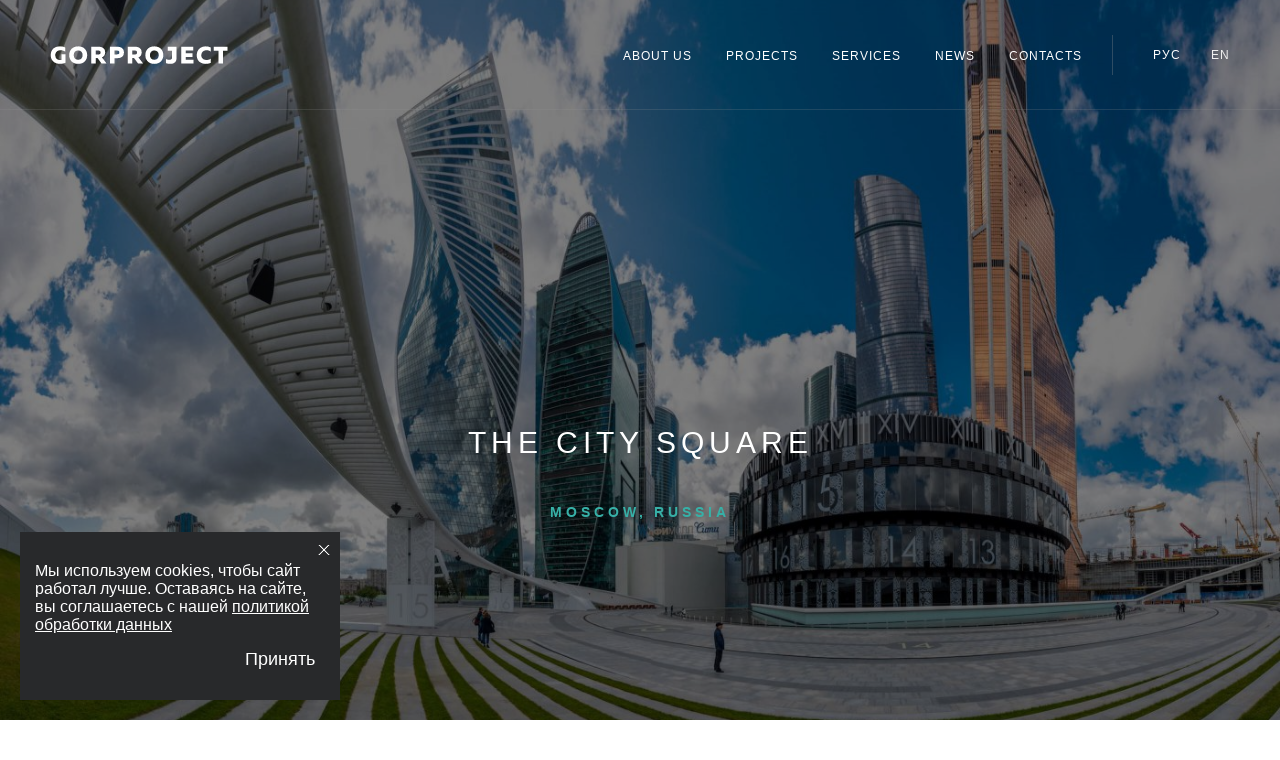

--- FILE ---
content_type: text/html; charset=UTF-8
request_url: https://gorproject.ru/en/projects/the-city-square/
body_size: 8832
content:
<!DOCTYPE html>
<html lang="en">
<head>
  
  <meta charset="utf-8">
  <meta name="viewport" content="width=device-width user-scalable=1.0">
  <link rel="preload" href="https://gorproject.ru/wp-content/themes/danke/fonts/OpenSans-Light.woff2" as="font" crossorigin="anonymous">
  <link rel="preload" href="https://gorproject.ru/wp-content/themes/danke/fonts/OpenSans-Regular.woff2" as="font" crossorigin="anonymous">
  <link rel="preload" href="https://gorproject.ru/wp-content/themes/danke/fonts/OpenSans-SemiBold.woff2" as="font" crossorigin="anonymous">
  <link rel="preload" href="https://gorproject.ru/wp-content/themes/danke/fonts/OpenSans-Bold.woff2" as="font" crossorigin="anonymous">
  <link type="image/x-icon" href="https://gorproject.ru/wp-content/themes/danke/favicon/favicon.ico" rel="shortcut icon">
  <link type="text/css" href="https://gorproject.ru/wp-content/themes/danke/js/app.css?v2" rel="stylesheet">
  <link type="text/css" href="https://gorproject.ru/wp-content/themes/danke/css/new.css?v2" rel="stylesheet">
  	<style>img:is([sizes="auto" i], [sizes^="auto," i]) { contain-intrinsic-size: 3000px 1500px }</style>
	
		<!-- All in One SEO 4.8.5 - aioseo.com -->
		<title>The City Square - GORPROJECT - Designing of unique and highly technical projects</title>
	<meta name="robots" content="max-image-preview:large" />
	<link rel="canonical" href="https://gorproject.ru/en/projects/the-city-square/" />
	<meta name="generator" content="All in One SEO (AIOSEO) 4.8.5" />
		<meta property="og:locale" content="en_US" />
		<meta property="og:site_name" content="GORPROJECT - Designing of unique and highly technical projects - Авторская архитектура, генеральное проектирование жилых и общественных зданий. Полный цикл проектирования: от оценки территории и разработки проектной документации до сдачи объекта в эксплуатацию" />
		<meta property="og:type" content="article" />
		<meta property="og:title" content="The City Square - GORPROJECT - Designing of unique and highly technical projects" />
		<meta property="og:url" content="https://gorproject.ru/en/projects/the-city-square/" />
		<meta property="article:published_time" content="2020-07-28T13:49:30+00:00" />
		<meta property="article:modified_time" content="2025-07-28T14:46:30+00:00" />
		<meta name="twitter:card" content="summary_large_image" />
		<meta name="twitter:title" content="The City Square - GORPROJECT - Designing of unique and highly technical projects" />
		<script type="application/ld+json" class="aioseo-schema">
			{"@context":"https:\/\/schema.org","@graph":[{"@type":"BreadcrumbList","@id":"https:\/\/gorproject.ru\/en\/projects\/the-city-square\/#breadcrumblist","itemListElement":[{"@type":"ListItem","@id":"https:\/\/gorproject.ru#listItem","position":1,"name":"Home","item":"https:\/\/gorproject.ru","nextItem":{"@type":"ListItem","@id":"https:\/\/gorproject.ru\/en\/projects\/#listItem","name":"\u041f\u0440\u043e\u0435\u043a\u0442\u044b"}},{"@type":"ListItem","@id":"https:\/\/gorproject.ru\/en\/projects\/#listItem","position":2,"name":"\u041f\u0440\u043e\u0435\u043a\u0442\u044b","item":"https:\/\/gorproject.ru\/en\/projects\/","nextItem":{"@type":"ListItem","@id":"https:\/\/gorproject.ru\/en\/category\/architecture\/#listItem","name":"Architectural concept"},"previousItem":{"@type":"ListItem","@id":"https:\/\/gorproject.ru#listItem","name":"Home"}},{"@type":"ListItem","@id":"https:\/\/gorproject.ru\/en\/category\/architecture\/#listItem","position":3,"name":"Architectural concept","item":"https:\/\/gorproject.ru\/en\/category\/architecture\/","nextItem":{"@type":"ListItem","@id":"https:\/\/gorproject.ru\/en\/projects\/the-city-square\/#listItem","name":"The City Square"},"previousItem":{"@type":"ListItem","@id":"https:\/\/gorproject.ru\/en\/projects\/#listItem","name":"\u041f\u0440\u043e\u0435\u043a\u0442\u044b"}},{"@type":"ListItem","@id":"https:\/\/gorproject.ru\/en\/projects\/the-city-square\/#listItem","position":4,"name":"The City Square","previousItem":{"@type":"ListItem","@id":"https:\/\/gorproject.ru\/en\/category\/architecture\/#listItem","name":"Architectural concept"}}]},{"@type":"Organization","@id":"https:\/\/gorproject.ru\/#organization","name":"GORPROJECT - Designing of unique and highly technical projects","description":"\u0410\u0432\u0442\u043e\u0440\u0441\u043a\u0430\u044f \u0430\u0440\u0445\u0438\u0442\u0435\u043a\u0442\u0443\u0440\u0430, \u0433\u0435\u043d\u0435\u0440\u0430\u043b\u044c\u043d\u043e\u0435 \u043f\u0440\u043e\u0435\u043a\u0442\u0438\u0440\u043e\u0432\u0430\u043d\u0438\u0435 \u0436\u0438\u043b\u044b\u0445 \u0438 \u043e\u0431\u0449\u0435\u0441\u0442\u0432\u0435\u043d\u043d\u044b\u0445 \u0437\u0434\u0430\u043d\u0438\u0439. \u041f\u043e\u043b\u043d\u044b\u0439 \u0446\u0438\u043a\u043b \u043f\u0440\u043e\u0435\u043a\u0442\u0438\u0440\u043e\u0432\u0430\u043d\u0438\u044f: \u043e\u0442 \u043e\u0446\u0435\u043d\u043a\u0438 \u0442\u0435\u0440\u0440\u0438\u0442\u043e\u0440\u0438\u0438 \u0438 \u0440\u0430\u0437\u0440\u0430\u0431\u043e\u0442\u043a\u0438 \u043f\u0440\u043e\u0435\u043a\u0442\u043d\u043e\u0439 \u0434\u043e\u043a\u0443\u043c\u0435\u043d\u0442\u0430\u0446\u0438\u0438 \u0434\u043e \u0441\u0434\u0430\u0447\u0438 \u043e\u0431\u044a\u0435\u043a\u0442\u0430 \u0432 \u044d\u043a\u0441\u043f\u043b\u0443\u0430\u0442\u0430\u0446\u0438\u044e","url":"https:\/\/gorproject.ru\/"},{"@type":"WebPage","@id":"https:\/\/gorproject.ru\/en\/projects\/the-city-square\/#webpage","url":"https:\/\/gorproject.ru\/en\/projects\/the-city-square\/","name":"The City Square - GORPROJECT - Designing of unique and highly technical projects","inLanguage":"en-US","isPartOf":{"@id":"https:\/\/gorproject.ru\/#website"},"breadcrumb":{"@id":"https:\/\/gorproject.ru\/en\/projects\/the-city-square\/#breadcrumblist"},"datePublished":"2020-07-28T16:49:30+03:00","dateModified":"2025-07-28T17:46:30+03:00"},{"@type":"WebSite","@id":"https:\/\/gorproject.ru\/#website","url":"https:\/\/gorproject.ru\/","name":"GORPROJECT - Designing of unique and highly technical projects","description":"\u0410\u0432\u0442\u043e\u0440\u0441\u043a\u0430\u044f \u0430\u0440\u0445\u0438\u0442\u0435\u043a\u0442\u0443\u0440\u0430, \u0433\u0435\u043d\u0435\u0440\u0430\u043b\u044c\u043d\u043e\u0435 \u043f\u0440\u043e\u0435\u043a\u0442\u0438\u0440\u043e\u0432\u0430\u043d\u0438\u0435 \u0436\u0438\u043b\u044b\u0445 \u0438 \u043e\u0431\u0449\u0435\u0441\u0442\u0432\u0435\u043d\u043d\u044b\u0445 \u0437\u0434\u0430\u043d\u0438\u0439. \u041f\u043e\u043b\u043d\u044b\u0439 \u0446\u0438\u043a\u043b \u043f\u0440\u043e\u0435\u043a\u0442\u0438\u0440\u043e\u0432\u0430\u043d\u0438\u044f: \u043e\u0442 \u043e\u0446\u0435\u043d\u043a\u0438 \u0442\u0435\u0440\u0440\u0438\u0442\u043e\u0440\u0438\u0438 \u0438 \u0440\u0430\u0437\u0440\u0430\u0431\u043e\u0442\u043a\u0438 \u043f\u0440\u043e\u0435\u043a\u0442\u043d\u043e\u0439 \u0434\u043e\u043a\u0443\u043c\u0435\u043d\u0442\u0430\u0446\u0438\u0438 \u0434\u043e \u0441\u0434\u0430\u0447\u0438 \u043e\u0431\u044a\u0435\u043a\u0442\u0430 \u0432 \u044d\u043a\u0441\u043f\u043b\u0443\u0430\u0442\u0430\u0446\u0438\u044e","inLanguage":"en-US","publisher":{"@id":"https:\/\/gorproject.ru\/#organization"}}]}
		</script>
		<!-- All in One SEO -->

<link rel="alternate" href="https://gorproject.ru/projects/obshhegorodskaya-ploshhad-moscow-city/" hreflang="ru" />
<link rel="alternate" href="https://gorproject.ru/en/projects/the-city-square/" hreflang="en" />
<script type="text/javascript">
/* <![CDATA[ */
window._wpemojiSettings = {"baseUrl":"https:\/\/s.w.org\/images\/core\/emoji\/16.0.1\/72x72\/","ext":".png","svgUrl":"https:\/\/s.w.org\/images\/core\/emoji\/16.0.1\/svg\/","svgExt":".svg","source":{"concatemoji":"https:\/\/gorproject.ru\/wp-includes\/js\/wp-emoji-release.min.js?ver=6.8.3"}};
/*! This file is auto-generated */
!function(s,n){var o,i,e;function c(e){try{var t={supportTests:e,timestamp:(new Date).valueOf()};sessionStorage.setItem(o,JSON.stringify(t))}catch(e){}}function p(e,t,n){e.clearRect(0,0,e.canvas.width,e.canvas.height),e.fillText(t,0,0);var t=new Uint32Array(e.getImageData(0,0,e.canvas.width,e.canvas.height).data),a=(e.clearRect(0,0,e.canvas.width,e.canvas.height),e.fillText(n,0,0),new Uint32Array(e.getImageData(0,0,e.canvas.width,e.canvas.height).data));return t.every(function(e,t){return e===a[t]})}function u(e,t){e.clearRect(0,0,e.canvas.width,e.canvas.height),e.fillText(t,0,0);for(var n=e.getImageData(16,16,1,1),a=0;a<n.data.length;a++)if(0!==n.data[a])return!1;return!0}function f(e,t,n,a){switch(t){case"flag":return n(e,"\ud83c\udff3\ufe0f\u200d\u26a7\ufe0f","\ud83c\udff3\ufe0f\u200b\u26a7\ufe0f")?!1:!n(e,"\ud83c\udde8\ud83c\uddf6","\ud83c\udde8\u200b\ud83c\uddf6")&&!n(e,"\ud83c\udff4\udb40\udc67\udb40\udc62\udb40\udc65\udb40\udc6e\udb40\udc67\udb40\udc7f","\ud83c\udff4\u200b\udb40\udc67\u200b\udb40\udc62\u200b\udb40\udc65\u200b\udb40\udc6e\u200b\udb40\udc67\u200b\udb40\udc7f");case"emoji":return!a(e,"\ud83e\udedf")}return!1}function g(e,t,n,a){var r="undefined"!=typeof WorkerGlobalScope&&self instanceof WorkerGlobalScope?new OffscreenCanvas(300,150):s.createElement("canvas"),o=r.getContext("2d",{willReadFrequently:!0}),i=(o.textBaseline="top",o.font="600 32px Arial",{});return e.forEach(function(e){i[e]=t(o,e,n,a)}),i}function t(e){var t=s.createElement("script");t.src=e,t.defer=!0,s.head.appendChild(t)}"undefined"!=typeof Promise&&(o="wpEmojiSettingsSupports",i=["flag","emoji"],n.supports={everything:!0,everythingExceptFlag:!0},e=new Promise(function(e){s.addEventListener("DOMContentLoaded",e,{once:!0})}),new Promise(function(t){var n=function(){try{var e=JSON.parse(sessionStorage.getItem(o));if("object"==typeof e&&"number"==typeof e.timestamp&&(new Date).valueOf()<e.timestamp+604800&&"object"==typeof e.supportTests)return e.supportTests}catch(e){}return null}();if(!n){if("undefined"!=typeof Worker&&"undefined"!=typeof OffscreenCanvas&&"undefined"!=typeof URL&&URL.createObjectURL&&"undefined"!=typeof Blob)try{var e="postMessage("+g.toString()+"("+[JSON.stringify(i),f.toString(),p.toString(),u.toString()].join(",")+"));",a=new Blob([e],{type:"text/javascript"}),r=new Worker(URL.createObjectURL(a),{name:"wpTestEmojiSupports"});return void(r.onmessage=function(e){c(n=e.data),r.terminate(),t(n)})}catch(e){}c(n=g(i,f,p,u))}t(n)}).then(function(e){for(var t in e)n.supports[t]=e[t],n.supports.everything=n.supports.everything&&n.supports[t],"flag"!==t&&(n.supports.everythingExceptFlag=n.supports.everythingExceptFlag&&n.supports[t]);n.supports.everythingExceptFlag=n.supports.everythingExceptFlag&&!n.supports.flag,n.DOMReady=!1,n.readyCallback=function(){n.DOMReady=!0}}).then(function(){return e}).then(function(){var e;n.supports.everything||(n.readyCallback(),(e=n.source||{}).concatemoji?t(e.concatemoji):e.wpemoji&&e.twemoji&&(t(e.twemoji),t(e.wpemoji)))}))}((window,document),window._wpemojiSettings);
/* ]]> */
</script>
<style id='wp-emoji-styles-inline-css' type='text/css'>

	img.wp-smiley, img.emoji {
		display: inline !important;
		border: none !important;
		box-shadow: none !important;
		height: 1em !important;
		width: 1em !important;
		margin: 0 0.07em !important;
		vertical-align: -0.1em !important;
		background: none !important;
		padding: 0 !important;
	}
</style>
<link rel="https://api.w.org/" href="https://gorproject.ru/wp-json/" /><link rel="EditURI" type="application/rsd+xml" title="RSD" href="https://gorproject.ru/xmlrpc.php?rsd" />
<meta name="generator" content="WordPress 6.8.3" />
<link rel='shortlink' href='https://gorproject.ru/?p=1551' />
    <script>
    window.MSInputMethodContext && document.documentMode && document.write('<script src="https://cdn.jsdelivr.net/gh/nuxodin/ie11CustomProperties@4.1.0/ie11CustomProperties.min.js"><\x2fscript>');
    window.MSInputMethodContext && document.documentMode && document.write('<script src="https://cdn.jsdelivr.net/npm/mq4-hover-shim@0.3.0/src/nodejs/index.min.js"><\x2fscript>');
  </script>
</head>

<body  class="headerTransparent" >
  <script src="https://gorproject.ru/wp-content/themes/danke/js/svg-loader.js?v2"></script>
  <div class="header">
    <div class="headerWrapper">
                <div class="headerLogo"><a href="/en/">
            <svg class="logo">
              <use xlink:href="#logo-eng"></use>
            </svg></a></div>
                  <div class="headerControl">
              <div class="headerMenu">
                <a href="https://gorproject.ru/en/about-us/"  class="menu-item menu-item-type-post_type menu-item-object-page menu-item-784">About us</a>
<a href="/en/projects/"  class="menu-item menu-item-type-custom menu-item-object-custom menu-item-647">Projects</a>
<a href="https://gorproject.ru/en/services/"  class="menu-item menu-item-type-post_type menu-item-object-page menu-item-1545">Services</a>
<a href="/en/news/"  class="menu-item menu-item-type-custom menu-item-object-custom menu-item-649">News</a>
<a href="https://gorproject.ru/en/contacts/"  class="menu-item menu-item-type-post_type menu-item-object-page menu-item-788">Contacts</a>
              </div>
              <div class="headerLangs">
                                  <a class="headerLang" href="/">РУС</a>
                  <div class="headerLang headerLangActive">EN</div>
                              </div>
            </div>
            <div class="headerMobile">
              <div class="humberger"><span></span><span></span><span></span></div>
            </div>

        </div>
    </div>
    <div class="mobileMenu">
      <div class="mobileMenuLang">
                  <a class="mobileLangLeft" href="/">РУС</a>
          <div class="mobileLangRight mobileLangActive">EN</div>
              </div>
      <div class="mobileMenuItems"><a href="https://gorproject.ru/en/about-us/"  class="menu-item menu-item-type-post_type menu-item-object-page menu-item-784">About us</a>
<a href="/en/projects/"  class="menu-item menu-item-type-custom menu-item-object-custom menu-item-647">Projects</a>
<a href="https://gorproject.ru/en/services/"  class="menu-item menu-item-type-post_type menu-item-object-page menu-item-1545">Services</a>
<a href="/en/news/"  class="menu-item menu-item-type-custom menu-item-object-custom menu-item-649">News</a>
<a href="https://gorproject.ru/en/contacts/"  class="menu-item menu-item-type-post_type menu-item-object-page menu-item-788">Contacts</a>
</div>
          </div>        <div class="content">
            <style>
                :root {
                    --project-color: #37b0a7                }
            </style>
            <div class="project">
                <div class="projectTitle">
                    <div class="projectTitleOverlay" style="background-color: rgba(0,0,0,.5)"></div>
                                            <div class="projectTitleBackground">
                            <picture>
                                <source media="(max-width: 768px)" data-srcset="https://gorproject.ru/wp-content/uploads/2020/06/dsc_7644-pano-1.jpg">
                                <source data-srcset="https://gorproject.ru/wp-content/uploads/2020/06/dsc_7644-pano-1-1400x931.jpg 1x, https://gorproject.ru/wp-content/uploads/2020/06/dsc_7644-pano-1.jpg 2x">
                                <img data-src="https://gorproject.ru/wp-content/uploads/2020/06/dsc_7644-pano-1-1400x931.jpg" loading="lazy">
                            </picture>
                        </div>
                                        <div class="projectTitleContent">
                        <h1>The City Square</h1>
                                                    <p>Moscow, Russia</p>
                                            </div>
                </div>
                <div class="projectSpec">
                    <div class="projectSpecWrap">
                        <div class="projectSpecColumn">
                                                        <h3>Client</h3>
                                <p>"Center-City"</p>
                            
                                                                                        <h3>Project stages</h3>
                                <p>
                                                                            Urban planning<br>                                                                            Design documentation<br>                                                                            Working documentation<br>                                                                    </p>


                            </div>


                                                <div class="projectSpecColumn">
                                                            <h3>Status</h3>
                                <p>General Designer</p>
                            
                                                            <h3>Stage</h3>
                                <p>Completed</p>
                            
                                                            <h3>Period</h3>
                                <p>2014 — 2019</p>
                                                    </div>

                                                    <div class="projectSpecBigColumn">
                                <div class="projectSpecDescription">The City Square at sections 2,3,6 of the Moscow-City International Business Center is located along the axis of the Bagration bridge in front of the Evolution tower and the concert hall.</div>
                            </div>
                                            </div>
                </div>
                <div class="projectContent">
                                                                                        <h2>CONCEPT </h2>
                                
                                                                                    <div class="projectGrid">
                                    <div class="projectColumnHalf">
                                        <picture class="projectPictureFullWidth">
                                            <source media="(max-width: 768px)" data-srcset="https://gorproject.ru/wp-content/uploads/2020/06/gorplochad_7.jpg 1x, https://gorproject.ru/wp-content/uploads/2020/06/gorplochad_7.jpg 2x">
                                            <source data-srcset="https://gorproject.ru/wp-content/uploads/2020/06/gorplochad_7.jpg 1x, https://gorproject.ru/wp-content/uploads/2020/06/gorplochad_7.jpg 2x">
                                            <img data-src="https://gorproject.ru/wp-content/uploads/2020/06/gorplochad_7.jpg" loading="lazy">
                                        </picture>

                                        
                                    </div>


                                    <div class="projectColumnHalf">

                                        <picture class="projectPictureFullWidth">
                                            <source media="(max-width: 768px)" data-srcset="https://gorproject.ru/wp-content/uploads/2020/06/ploshhad-sverhu-1-700x468.jpg 1x, https://gorproject.ru/wp-content/uploads/2020/06/ploshhad-sverhu-1-700x468.jpg 2x">
                                            <source data-srcset="https://gorproject.ru/wp-content/uploads/2020/06/ploshhad-sverhu-1-700x468.jpg 1x, https://gorproject.ru/wp-content/uploads/2020/06/ploshhad-sverhu-1-1400x936.jpg 2x">
                                            <img data-src="https://gorproject.ru/wp-content/uploads/2020/06/ploshhad-sverhu-1-700x468.jpg" loading="lazy">
                                        </picture>

                                                                            </div>

                                </div>

                                                                                                                    <div class="projectGrid">
                                                                            <div class="projectColumnHalf">
                                            <p>The theme of Time (City&#8217;s business slogan: &#8220;Time is Money&#8221;) was chosen as the main conceptual idea.</p>
<p>The square is arranged around the building of the cinema and concert complex, whose 64-meter translucent transformable dome is designed like a giant dial, highlighting the current time with the help of a strip of bright light running clockwise.</p>
<p><strong>It is a terraced open urban public space with a total area of about 3 hectares, the upper part of the city square (1.2 ha) stretches around the cylindrical building of the concert hall in the center and is bounded by an amphitheater on the east side. </strong></p>
                                        </div>
                                    
                                                                            <div class="projectColumnHalf">
                                            <p>The city square is designed as a continuation of this dial with an amphitheater and a color music fountain.</p>
<p><strong>The square will become the main public space of Moscow City and its main open area: concerts, shows, exhibitions, theater performances, food festivals, master classes, art objects, a cafe and a summer restaurant will be located here. In winter, you can set up a Christmas tree here and fill the ice rink.</strong></p>
                                        </div>
                                    
                                </div>

                                                                                                                        <h2>PERGOLA</h2>
                                
                                                                                    <picture class="projectPictureFullWidth">
                                    <source media="(max-width: 768px)" data-srcset="https://gorproject.ru/wp-content/uploads/2020/06/dsc_7930-1-768x512.jpg 1x, https://gorproject.ru/wp-content/uploads/2020/06/dsc_7930-1-768x512.jpg 2x">
                                    <source data-srcset="https://gorproject.ru/wp-content/uploads/2020/06/dsc_7930-1-1400x934.jpg 1x, https://gorproject.ru/wp-content/uploads/2020/06/dsc_7930-1.jpg 2x">
                                    <img data-src="https://gorproject.ru/wp-content/uploads/2020/06/dsc_7930-1-1400x934.jpg" loading="lazy">
                                </picture>

                                                                                                                    <div class="projectGrid">
                                                                            <div class="projectColumnHalf">
                                            <p>A decorative pergola (a spirally twisted metal structure stylized as a clock spring, with a radius of more than 100 meters and a length of more than 200 meters) frames the City Square along the perimeter of a greened hill with an amphitheater.</p>
                                        </div>
                                    
                                                                            <div class="projectColumnHalf">
                                            <p>The pergola houses the equipment for architectural lighting, artistic lighting and background sound.</p>
                                        </div>
                                    
                                </div>

                                                                                    <picture class="projectPictureFullWidth">
                                    <source media="(max-width: 768px)" data-srcset="https://gorproject.ru/wp-content/uploads/2020/06/dsc_8738-pano-768x624.jpg 1x, https://gorproject.ru/wp-content/uploads/2020/06/dsc_8738-pano-768x624.jpg 2x">
                                    <source data-srcset="https://gorproject.ru/wp-content/uploads/2020/06/dsc_8738-pano-1400x1137.jpg 1x, https://gorproject.ru/wp-content/uploads/2020/06/dsc_8738-pano.jpg 2x">
                                    <img data-src="https://gorproject.ru/wp-content/uploads/2020/06/dsc_8738-pano-1400x1137.jpg" loading="lazy">
                                </picture>

                                                                                                                        <h2>FANTAN SHOW</h2>
                                
                                                                                                                    <div class="projectGrid">
                                                                            <div class="projectColumnHalf">
                                            <p>The work of the color music fountain is synchronized with the movement of the clock. The fountain consists of three parts — Clock, Mirror and Waterfall.</p>
<p><strong>The clock</strong> is a giant arc with a radius of more than 100 meters, on which there are 93 jets (timestamp indicators), striking up to three meters in different dynamic modes.</p>
<p><strong>The mirror</strong> is a reflective water surface with an area of about 1.3 thousand square meters.</p>
<p><strong>The waterfall</strong> is a water discharge line.</p>
                                        </div>
                                    
                                                                            <div class="projectColumnHalf">
                                            <p>The control system for sound and light equipment in the city square allows you to work and solve many artistic and staging tasks in any weather.</p>
<p>The planned format of the light and music show is 365 days a year, with stylized chimes striking every hour in winter and every half hour in summer.</p>
                                        </div>
                                    
                                </div>

                                                                                    <div class="projectGrid">
                                    <div class="projectColumnHalf">
                                        <picture class="projectPictureFullWidth">
                                            <source media="(max-width: 768px)" data-srcset="https://gorproject.ru/wp-content/uploads/2020/06/dsc_8613-1-700x467.jpg 1x, https://gorproject.ru/wp-content/uploads/2020/06/dsc_8613-1-700x467.jpg 2x">
                                            <source data-srcset="https://gorproject.ru/wp-content/uploads/2020/06/dsc_8613-1-700x467.jpg 1x, https://gorproject.ru/wp-content/uploads/2020/06/dsc_8613-1-1400x934.jpg 2x">
                                            <img data-src="https://gorproject.ru/wp-content/uploads/2020/06/dsc_8613-1-700x467.jpg" loading="lazy">
                                        </picture>

                                        
                                    </div>


                                    <div class="projectColumnHalf">

                                        <picture class="projectPictureFullWidth">
                                            <source media="(max-width: 768px)" data-srcset="https://gorproject.ru/wp-content/uploads/2020/06/dsc_8618-1-700x467.jpg 1x, https://gorproject.ru/wp-content/uploads/2020/06/dsc_8618-1-700x467.jpg 2x">
                                            <source data-srcset="https://gorproject.ru/wp-content/uploads/2020/06/dsc_8618-1-700x467.jpg 1x, https://gorproject.ru/wp-content/uploads/2020/06/dsc_8618-1-1400x934.jpg 2x">
                                            <img data-src="https://gorproject.ru/wp-content/uploads/2020/06/dsc_8618-1-700x467.jpg" loading="lazy">
                                        </picture>

                                                                            </div>

                                </div>

                                                                                                                        <h2>STAGE AND AMPHITHEATER</h2>
                                
                                                                                    <div class="projectContentAkcent">The chamber stage of the City Square is a unique art platform for classical events and modern formats. An artificial hill-tribune in the form of an amphitheater with seats for spectators and technological premises frames the stage and occupies 645 sq.m.</div>

                                                                                    <div class="projectGrid">
                                                                                                                        <div class="projectColumnSmall">
                                                <picture class="projectPictureFullWidth">
                                                    <source media="(max-width: 768px)" data-srcset="https://gorproject.ru/wp-content/uploads/2020/06/dsc_8706-930x620.jpg 1x, https://gorproject.ru/wp-content/uploads/2020/06/dsc_8706-930x620.jpg 2x">
                                                    <source data-srcset="https://gorproject.ru/wp-content/uploads/2020/06/dsc_8706-930x620.jpg 1x, https://gorproject.ru/wp-content/uploads/2020/06/dsc_8706-930x620.jpg 2x">
                                                    <img data-src="https://gorproject.ru/wp-content/uploads/2020/06/dsc_8706-930x620.jpg" loading="lazy">
                                                </picture>
                                            </div>
                                        
                                                                                                                        <div class="projectColumnBig">
                                                <picture class="projectPictureFullWidth">
                                                    <source media="(max-width: 768px)" data-srcset="https://gorproject.ru/wp-content/uploads/2020/06/dsc_8596-930x620.jpg 1x, https://gorproject.ru/wp-content/uploads/2020/06/dsc_8596-930x620.jpg 2x">
                                                    <source data-srcset="https://gorproject.ru/wp-content/uploads/2020/06/dsc_8596-930x620.jpg 1x, https://gorproject.ru/wp-content/uploads/2020/06/dsc_8596-930x620.jpg 2x">
                                                    <img data-src="https://gorproject.ru/wp-content/uploads/2020/06/dsc_8596-930x620.jpg" loading="lazy">
                                                </picture>
                                            </div>
                                        
                                                                                                                        <div class="projectColumnFull">
                                                <picture class="projectPictureFullWidth">
                                                    <source media="(max-width: 768px)" data-srcset="https://gorproject.ru/wp-content/uploads/2020/06/dsc_8701-768x512.jpg 1x, https://gorproject.ru/wp-content/uploads/2020/06/dsc_8701-768x512.jpg 2x">
                                                    <source data-srcset="https://gorproject.ru/wp-content/uploads/2020/06/dsc_8701-1400x934.jpg 1x, https://gorproject.ru/wp-content/uploads/2020/06/dsc_8701.jpg 2x">
                                                    <img data-src="https://gorproject.ru/wp-content/uploads/2020/06/dsc_8701-1400x934.jpg" loading="lazy">
                                                </picture>
                                            </div>
                                        
                                                                    </div>

                                                                        
                </div>


                                    <div class="fullWidthSlider swiper-container">
                        <div class="fullWidthSliderNav">
                            <div class="fullWidthSliderPrev">
                                <svg class="icon-arrow">
                                    <use xlink:href="#icon-arrow"></use>
                                </svg>
                            </div>
                            <div class="fullWidthSliderNext">
                                <svg class="icon-arrow">
                                    <use xlink:href="#icon-arrow"></use>
                                </svg>
                            </div>
                        </div>
                        <div class="swiper-wrapper">
                                                            <div class="swiper-slide fullWidthSlide">
                                    <picture>
                                        <source media="(max-width: 768px)" srcset="https://gorproject.ru/wp-content/uploads/2020/06/dsc_8582-pano-757x620.jpg 1x, https://gorproject.ru/wp-content/uploads/2020/06/dsc_8582-pano-757x620.jpg 2x">
                                        <source srcset="https://gorproject.ru/wp-content/uploads/2020/06/dsc_8582-pano-757x620.jpg 1x, https://gorproject.ru/wp-content/uploads/2020/06/dsc_8582-pano-1514x1240.jpg 2x">
                                        <img src="https://gorproject.ru/wp-content/uploads/2020/06/dsc_8582-pano-757x620.jpg">
                                    </picture>
                                </div>

                                                            <div class="swiper-slide fullWidthSlide">
                                    <picture>
                                        <source media="(max-width: 768px)" srcset="https://gorproject.ru/wp-content/uploads/2020/06/ploshhad-sverhu-827x620.jpg 1x, https://gorproject.ru/wp-content/uploads/2020/06/ploshhad-sverhu-827x620.jpg 2x">
                                        <source srcset="https://gorproject.ru/wp-content/uploads/2020/06/ploshhad-sverhu-827x620.jpg 1x, https://gorproject.ru/wp-content/uploads/2020/06/ploshhad-sverhu.jpg 2x">
                                        <img src="https://gorproject.ru/wp-content/uploads/2020/06/ploshhad-sverhu-827x620.jpg">
                                    </picture>
                                </div>

                                                            <div class="swiper-slide fullWidthSlide">
                                    <picture>
                                        <source media="(max-width: 768px)" srcset="https://gorproject.ru/wp-content/uploads/2020/06/dsc_7887-pano-892x620.jpg 1x, https://gorproject.ru/wp-content/uploads/2020/06/dsc_7887-pano-892x620.jpg 2x">
                                        <source srcset="https://gorproject.ru/wp-content/uploads/2020/06/dsc_7887-pano-892x620.jpg 1x, https://gorproject.ru/wp-content/uploads/2020/06/dsc_7887-pano-1783x1240.jpg 2x">
                                        <img src="https://gorproject.ru/wp-content/uploads/2020/06/dsc_7887-pano-892x620.jpg">
                                    </picture>
                                </div>

                                                            <div class="swiper-slide fullWidthSlide">
                                    <picture>
                                        <source media="(max-width: 768px)" srcset="https://gorproject.ru/wp-content/uploads/2020/06/dsc_7689-930x620.jpg 1x, https://gorproject.ru/wp-content/uploads/2020/06/dsc_7689-930x620.jpg 2x">
                                        <source srcset="https://gorproject.ru/wp-content/uploads/2020/06/dsc_7689-930x620.jpg 1x, https://gorproject.ru/wp-content/uploads/2020/06/dsc_7689-1860x1240.jpg 2x">
                                        <img src="https://gorproject.ru/wp-content/uploads/2020/06/dsc_7689-930x620.jpg">
                                    </picture>
                                </div>

                                                            <div class="swiper-slide fullWidthSlide">
                                    <picture>
                                        <source media="(max-width: 768px)" srcset="https://gorproject.ru/wp-content/uploads/2020/06/dsc_7687-930x620.jpg 1x, https://gorproject.ru/wp-content/uploads/2020/06/dsc_7687-930x620.jpg 2x">
                                        <source srcset="https://gorproject.ru/wp-content/uploads/2020/06/dsc_7687-930x620.jpg 1x, https://gorproject.ru/wp-content/uploads/2020/06/dsc_7687-1860x1240.jpg 2x">
                                        <img src="https://gorproject.ru/wp-content/uploads/2020/06/dsc_7687-930x620.jpg">
                                    </picture>
                                </div>

                                                    </div>
                    </div>

                
                                    <div class="projectFacts">
                        <div class="projectFactsBackground"></div>
                        <div class="projectFactsHeader">
                            <h2>Facts</h2>
                        </div>
                        <div class="projectFactsGrid">
                                                            <div class="projectFact"><strong>1,23 ha</strong>total area of the upper part of the city square                                </div>
                                                            <div class="projectFact"><strong>645 sq.m </strong>amphitheater area with seats for spectators                                </div>
                                                            <div class="projectFact"><strong>1300 sq.m </strong>water mirror of a decorative fountain                                </div>
                                                            <div class="projectFact"><strong>130 m</strong>length of the decorative waterfall                                </div>
                                                            <div class="projectFact"><strong>200 m</strong>the length of the decorative pergola                                </div>
                                                            <div class="projectFact"><strong>42 units</strong>light projection devices                                </div>
                                                            <div class="projectFact"><strong>> 7 km</strong>LED strips integrated into the facade                                </div>
                                                            <div class="projectFact"><strong>3000 people</strong>the capacity of the City Square                                </div>
                                                    </div>
                    </div>
                
                
                                <div class="content">
                                            <div class="pageSwitcher">
                            <div class="pageSwitcherWrap"><a class="pageSwitcherLeft" href="https://gorproject.ru/en/projects/iq-quarter/">
                                    <div class="pageSwitcherArrow">
                                        <svg class="icon-arrow">
                                            <use xlink:href="#icon-arrow"></use>
                                        </svg>
                                    </div>
                                    <div class="pageSwitcherContent">
                                        <div class="pageSwitcherTitle">IQ-QUARTER</div>
                                        <div class="pageSwitcherAdditional">Moscow, Russia</div>
                                    </div>
                                </a>
                                <a class="pageSwitcherRight" href="https://gorproject.ru/en/projects/residential-complex-garden-quarters-3rd-quarter/">
                                    <div class="pageSwitcherArrow">
                                        <svg class="icon-arrow">
                                            <use xlink:href="#icon-arrow"></use>
                                        </svg>
                                    </div>
                                    <div class="pageSwitcherContent">
                                        <div class="pageSwitcherTitle">"Garden quarters"  residential complex</div>
                                        <div class="pageSwitcherAdditional">Moscow, Russia</div>
                                    </div>
                                </a></div>
                        </div>
                                    </div>

            </div>
        </div>
     <style>
  #cookies-wrapper {
    position: fixed;
    bottom: 20px;
    left: 20px;
    width: 25%;
    z-index: 100;
  }
  .cookies-notice {
    padding: 30px 15px;
    background: #28292b;
    color: #fff;
    font-size: 16px;
    position: relative;
  }
  #cookies-close {
    position: absolute;
    top: 10px;
    right: 10px;
    cursor: pointer;
  }
  .cookies-notice a {
    color: #fff;
  }

  .cookies-accept-btn {
    margin-top: 15px;
    font-size: 18px;
    cursor: pointer;
    text-align: right;
    margin-right: 10px;
  }
  @media screen and (max-width: 1200px) {
    #cookies-wrapper {
      width: 38%;
    }
  }
  @media screen and (max-width: 768px) {
    #cookies-wrapper {
      width: calc(100% - 40px);
    }
    
    .cookies-accept-btn {
        text-align: center;
        margin-right: 0;
      }
  }
</style>
<div id="cookies-wrapper">
  <div class="cookies-notice">
    <div id="cookies-close"><img src="https://gorproject.ru/wp-content/themes/danke/img/close.svg" alt=""></div>
    <p>Мы используем cookies, чтобы сайт работал лучше. Оставаясь на сайте, вы соглашаетесь с нашей <a href="/legals/" target="_blank" rel="nofollow noopener">политикой обработки данных</a></p>
    <div id="cookies-accept" class="cookies-accept-btn">Принять</div>
  </div>
</div>
<script>
document.addEventListener('DOMContentLoaded', function () {
    const wrapper = document.getElementById('cookies-wrapper');
    const btnAccept = document.getElementById('cookies-accept');
    const btnClose = document.getElementById('cookies-close');

    if (!wrapper) return; // если блока нет, выходим

    // Функция установки куки на 30 дней
    function setCookie(name, value, days) {
        const date = new Date();
        date.setTime(date.getTime() + (days * 24 * 60 * 60 * 1000));
        document.cookie = `${name}=${value}; expires=${date.toUTCString()}; path=/`;
    }

    function hideCookies() {
        wrapper.style.display = 'none';
        setCookie('cookies_accepted', '1', 30);
    }

    if (btnAccept) {
        btnAccept.addEventListener('click', hideCookies);
    }

    if (btnClose) {
        btnClose.addEventListener('click', hideCookies);
    }

    // Если кука уже есть — сразу скрываем баннер
    if (document.cookie.split('; ').includes('cookies_accepted=1')) {
        wrapper.style.display = 'none';
    }
});


</script>
 <div class="footer">

    <div class="footerCopyright">
      © 2026 АО «ГОРОДСКОЙ ПРОЕКТНЫЙ ИНСТИТУТ ЖИЛЫХ И ОБЩЕСТВЕННЫХ ЗДАНИЙ» 
    </div>

              <div class="footerInfo"><a href="/en/legals/">
                        Legal Information</a></div>

          <div class="footerSocials">
                                              </div>
          <div class="footerDanke">Created by <a href="https://danke.agency">Danke</a></div>
      </div>

      <script src="https://gorproject.ru/wp-content/themes/danke/js/app.js"></script>
      <script type="speculationrules">
{"prefetch":[{"source":"document","where":{"and":[{"href_matches":"\/*"},{"not":{"href_matches":["\/wp-*.php","\/wp-admin\/*","\/wp-content\/uploads\/*","\/wp-content\/*","\/wp-content\/plugins\/*","\/wp-content\/themes\/danke\/*","\/*\\?(.+)"]}},{"not":{"selector_matches":"a[rel~=\"nofollow\"]"}},{"not":{"selector_matches":".no-prefetch, .no-prefetch a"}}]},"eagerness":"conservative"}]}
</script>
	  
	  
	  
	  
	  
	  
<!-- Yandex.Metrika counter -->

<script type="text/javascript" >

   (function(m,e,t,r,i,k,a){m[i]=m[i]||function(){(m[i].a=m[i].a||[]).push(arguments)};

   m[i].l=1*new Date();k=e.createElement(t),a=e.getElementsByTagName(t)[0],k.async=1,k.src=r,a.parentNode.insertBefore(k,a)})

   (window, document, "script", "https://mc.yandex.ru/metrika/tag.js", "ym");


   ym(46324545, "init", {

        clickmap:true,

        trackLinks:true,

        accurateTrackBounce:true

   });

</script>

<noscript><div><img src="https://mc.yandex.ru/watch/46324545" style="position:absolute; left:-9999px;" alt="" /></div></noscript>

<!-- /Yandex.Metrika counter -->
	  
	  
	  
	  
      </body>

      </html>

--- FILE ---
content_type: text/css
request_url: https://gorproject.ru/wp-content/themes/danke/js/app.css?v2
body_size: 17270
content:
:root{--global-padding:50px;--content-width:1500px;--top-padding:215px;--scroll-offset:110px;--header-height:110px}@media(max-width:1280px){:root{--global-padding:90px}}@media (max-width:1024px){:root{--header-height:75px}}@media(max-width:768px){:root{--global-padding:40px;--top-padding:110px}}@media(max-width:600px){:root{--global-padding:20px}}@font-face{font-weight:300;font-family:Open Sans;font-style:normal;font-display:swap;src:local("Open Sans"),url(../fonts/OpenSans-Light.woff2) format("woff2"),url(../fonts/OpenSans-Light.woff) format("woff")}@font-face{font-weight:400;font-family:Open Sans;font-style:normal;font-display:swap;src:local("Open Sans"),url(../fonts/OpenSans-Regular.woff2) format("woff2"),url(../fonts/OpenSans-Regular.woff) format("woff")}@font-face{font-weight:600;font-family:Open Sans;font-style:normal;font-display:swap;src:local("Open Sans"),url(../fonts/OpenSans-SemiBold.woff2) format("woff2"),url(../fonts/OpenSans-SemiBold.woff) format("woff")}@font-face{font-weight:700;font-family:Open Sans;font-style:normal;font-display:swap;src:local("Open Sans"),url(../fonts/OpenSans-Bold.woff2) format("woff2"),url(../fonts/OpenSans-Bold.woff) format("woff")}html{font-family:sans-serif;-ms-text-size-adjust:100%;-webkit-text-size-adjust:100%}body{margin:0}article,aside,details,figcaption,figure,footer,header,main,menu,nav,section,summary{display:block}audio,canvas,progress,video{display:inline-block}audio:not([controls]){display:none;height:0}progress{vertical-align:baseline}[hidden],template{display:none}a{background-color:transparent;-webkit-text-decoration-skip:objects}a:active,a:hover{outline-width:0}abbr[title]{text-decoration:underline;-webkit-text-decoration:underline dotted;text-decoration:underline dotted;border-bottom:none}b,strong{font-weight:inherit;font-weight:bolder}dfn{font-style:italic}h1{margin:.67em 0;font-size:2em}mark{color:#000;background-color:#ff0}small{font-size:80%}sub,sup{position:relative;font-size:75%;line-height:0;vertical-align:baseline}sub{bottom:-.25em}sup{top:-.5em}img{border-style:none}svg:not(:root){overflow:hidden}code,kbd,pre,samp{font-size:1em;font-family:monospace,monospace}figure{margin:1em 40px}hr{box-sizing:content-box;height:0;overflow:visible}button,input,optgroup,select,textarea{margin:0;color:inherit;font:inherit;vertical-align:middle}optgroup{font-weight:700}button,input{overflow:visible}button,select{text-transform:none}[type=reset],[type=submit],button,html [type=button]{-webkit-appearance:button}[type=button]::-moz-focus-inner,[type=reset]::-moz-focus-inner,[type=submit]::-moz-focus-inner,button::-moz-focus-inner{padding:0;border-style:none}[type=button]:-moz-focusring,[type=reset]:-moz-focusring,[type=submit]:-moz-focusring,button:-moz-focusring{outline:1px dotted ButtonText}fieldset{margin:0 2px;padding:.35em .625em .75em;border:1px solid silver}legend{display:table;box-sizing:border-box;max-width:100%;padding:0;color:inherit;white-space:normal}textarea{overflow:auto;vertical-align:top;resize:none}[disabled]{cursor:default}[type=checkbox],[type=radio]{box-sizing:border-box;padding:0}[type=number]::-webkit-inner-spin-button,[type=number]::-webkit-outer-spin-button{height:auto}[type=search]{outline-offset:-2px;-webkit-appearance:textfield}[type=search]::-webkit-search-cancel-button,[type=search]::-webkit-search-decoration{-webkit-appearance:none}input::-moz-placeholder,textarea::-moz-placeholder{color:$colorPlaceholder}input:-ms-input-placeholder,textarea:-ms-input-placeholder{color:$colorPlaceholder}input::-webkit-input-placeholder,textarea::-webkit-input-placeholder{color:$colorPlaceholder}input::-ms-clear,input::-ms-reveal{display:none}::-webkit-file-upload-button{font:inherit;-webkit-appearance:button}table{border-collapse:collapse;border-spacing:0}td,th{padding:0}blockquote,figure,form,h1,h2,h3,h4,h5,h6,p{margin:0}dd,dl,li,ol,ul{margin:0;padding:0}ol,ul{list-style:none outside none}h1,h2,h3,h4,h5,h6{font-weight:400;font-size:100%}*,:after,:before{box-sizing:border-box;-webkit-font-smoothing:antialiased;-webkit-overflow-scrolling:touch}html{height:100%;scroll-behavior:smooth}body{display:flex;flex-direction:column;height:100%;min-height:100vh;font-size:16px;font-family:Open Sans,Arial,Helvetica,sans-serif}.content{flex:1 0 auto;width:100%;display:flex;flex-direction:column;justify-content:flex-start}.mainPage{background-color:#131313}.page{flex:1 1 auto;width:100%;max-width:1500px;max-width:var(--content-width);margin:0 auto;padding:215px 50px 100px;padding:var(--top-padding) var(--global-padding) 100px}.basic h1{margin-bottom:60px;color:#333;font-weight:400;font-size:30px;line-height:46px;letter-spacing:3px;text-transform:uppercase}@media (max-width:768px){.basic h1{margin-bottom:30px;font-size:20px;line-height:32px;letter-spacing:2px}}.basic h2{margin-bottom:55px;color:#333;font-weight:400;font-size:26px;line-height:40px;letter-spacing:.05px}@media (max-width:768px){.basic h2{margin-bottom:31px;font-size:20px;line-height:31px;letter-spacing:.1px}}.basic p{margin-bottom:45px;color:#333;font-weight:300;font-size:20px;line-height:36px;letter-spacing:.1px}@media (max-width:768px){.basic p{margin-bottom:26px;font-size:18px;line-height:26px;letter-spacing:.1px}}.basic .bigger{margin-bottom:45px;color:#6c6c6c;font-weight:300;font-size:24px;line-height:44px;letter-spacing:.2px}@media (max-width:768px){.basic .bigger{font-size:20px;line-height:28px}}.basic time{display:block;margin-bottom:38px;color:rgba(0,0,0,.5);font-weight:400;font-size:14px;letter-spacing:2.8px;text-transform:uppercase}@media (max-width:768px){.basic time{font-size:12px;letter-spacing:2.4px}}.basic figure{margin-bottom:45px}.basic figure figcaption{color:rgba(51,51,51,.9);font-weight:600;font-size:16px;line-height:22px;letter-spacing:.1px}.basic figure img{width:100%;margin-bottom:33px;-o-object-fit:contain;font-family:"object-fit:contain";object-fit:contain}@media (max-width:768px){.basic figure img{margin-bottom:10px}}@media (max-width:768px){.basic figure{margin-bottom:20px}}.basic .spacer{min-height:45px}.basic a{color:#333;white-space:nowrap;text-decoration:none;border-bottom:1px solid #d2d2d2;transition:all .25s}@media(hover:hover){.basic a:hover{color:#999;border-color:solid rgba(51,51,51,.5)}}.basic ul{padding-bottom:30px;list-style:none}.basic ul li{position:relative;margin-bottom:10px;padding-left:30px;color:#333;font-weight:300;font-size:20px;line-height:32px;letter-spacing:.1px}.basic ul li:before{position:absolute;top:0;left:0;display:block;content:"—"}@media (max-width:768px){.basic ul li{margin-bottom:20px;font-size:18px;line-height:26px;letter-spacing:.1px}}.desktop-top-padding{padding-top:200px}@media (max-width:768px){.desktop-top-padding{padding-top:0}}.gridRow{flex-wrap:wrap;margin-bottom:75px;display:flex;flex-direction:row}@media(max-width:768px){.gridRow{margin-bottom:0}}.gridColumnBig{flex-grow:0;flex-shrink:0;flex-basis:calc(66.6% - 20px);max-width:calc(66.6% - 20px);width:calc(66.6% - 20px)}.gridColumnBig:nth-child(1n){margin-right:60px;margin-left:0}.gridColumnBig:last-child{margin-right:0}.gridColumnBig:nth-child(2n){margin-right:0;margin-left:auto}@media(max-width:768px){.gridColumnBig{flex-grow:0;flex-shrink:0;flex-basis:99.9%;max-width:99.9%;width:99.9%;margin-bottom:20px}.gridColumnBig:nth-child(1n){margin-left:0}.gridColumnBig:last-child{margin-right:0}.gridColumnBig:nth-child(1n){margin-right:0;margin-left:auto}}.gridColumnSmall{flex-grow:0;flex-shrink:0;flex-basis:calc(33.3% - 40px);max-width:calc(33.3% - 40px);width:calc(33.3% - 40px)}.gridColumnSmall:nth-child(1n){margin-right:60px;margin-left:0}.gridColumnSmall:last-child{margin-right:0}.gridColumnSmall:nth-child(2n){margin-right:0;margin-left:auto}@media(max-width:768px){.gridColumnSmall{flex-grow:0;flex-shrink:0;flex-basis:99.9%;max-width:99.9%;width:99.9%;margin-bottom:20px}.gridColumnSmall:nth-child(1n){margin-left:0}.gridColumnSmall:last-child{margin-right:0}.gridColumnSmall:nth-child(1n){margin-right:0;margin-left:auto}}.gridColumnHalf{flex-grow:0;flex-shrink:0;flex-basis:calc(49.95% - 30px);max-width:calc(49.95% - 30px);width:calc(49.95% - 30px)}.gridColumnHalf:nth-child(1n){margin-right:60px;margin-left:0}.gridColumnHalf:last-child{margin-right:0}.gridColumnHalf:nth-child(2n){margin-right:0;margin-left:auto}@media(max-width:768px){.gridColumnHalf{flex-grow:0;flex-shrink:0;flex-basis:99.9%;max-width:99.9%;width:99.9%;margin-bottom:20px}.gridColumnHalf:nth-child(1n){margin-left:0}.gridColumnHalf:last-child{margin-right:0}.gridColumnHalf:nth-child(1n){margin-right:0;margin-left:auto}}.gridColumnFull{flex-grow:0;flex-shrink:0;flex-basis:99.9%;max-width:99.9%;width:99.9%}.gridColumnFull:nth-child(1n){margin-left:0}.gridColumnFull:last-child{margin-right:0}.gridColumnFull:nth-child(1n){margin-right:0;margin-left:auto}.gridColumnThree{flex-grow:0;flex-shrink:0;flex-basis:calc(33.3% - 40px);max-width:calc(33.3% - 40px);width:calc(33.3% - 40px)}.gridColumnThree:nth-child(1n){margin-right:60px;margin-left:0}.gridColumnThree:last-child{margin-right:0}.gridColumnThree:nth-child(3n){margin-right:0;margin-left:auto}@media(max-width:768px){.gridColumnThree{flex-grow:0;flex-shrink:0;flex-basis:99.9%;max-width:99.9%;width:99.9%;margin-bottom:20px}.gridColumnThree:nth-child(1n){margin-left:0}.gridColumnThree:last-child{margin-right:0}.gridColumnThree:nth-child(1n){margin-right:0;margin-left:auto}}.gridColumnAlignCenter{justify-content:center}.gridColumnAlignBottom,.gridColumnAlignCenter{display:flex;flex-direction:column;align-items:flex-start}.gridColumnAlignBottom{justify-content:flex-end}.gridColumnTopBorder{padding-top:32px;border-top:1px solid hsla(0,0%,59.2%,.2)}.moreArrow{display:block;align-self:flex-end;color:#000;font-weight:600;font-size:12px;letter-spacing:2.82px;text-transform:uppercase;text-decoration:none;display:flex;flex-direction:row;align-items:center}.moreArrow .moreArrowLine{position:relative;width:50px;height:1px;margin-left:13px;background-color:#000;transform-origin:left center;transition:all .3s;transition-delay:.2s}.moreArrow .moreArrowLine:after,.moreArrow .moreArrowLine:before{position:absolute;top:0;right:0;width:14px;height:1px;background-color:#000;transform-origin:right center;transition:all .3s;content:""}.moreArrow:hover .moreArrowLine{transform:translateX(5px);transition-delay:0s}.moreArrow:hover .moreArrowLine:after{transform:rotate(45deg);transition-delay:.2s}.moreArrow:hover .moreArrowLine:before{transform:rotate(-45deg);transition-delay:.2s}.moreArrowBlack{display:block;align-self:flex-end;color:#fff;font-weight:600;font-size:12px;letter-spacing:2.82px;text-transform:uppercase;text-decoration:none;display:flex;flex-direction:row;align-items:center}.moreArrowBlack .moreArrowBlackLine{position:relative;width:50px;height:1px;margin-left:13px;background-color:#fff;transform-origin:left center;transition:all .3s;transition-delay:.2s}.moreArrowBlack .moreArrowBlackLine:after,.moreArrowBlack .moreArrowBlackLine:before{position:absolute;top:0;right:0;width:14px;height:1px;background-color:#fff;transform-origin:right center;transition:all .3s;content:""}.moreArrowBlack:hover .moreArrowBlackLine{transform:translateX(5px);transition-delay:0s}.moreArrowBlack:hover .moreArrowBlackLine:after{transform:rotate(45deg);transition-delay:.2s}.moreArrowBlack:hover .moreArrowBlackLine:before{transform:rotate(-45deg);transition-delay:.2s}.buttonRoundBlack{height:52px;padding:0 30px;color:#fff!important;font-weight:400;font-size:14px;letter-spacing:3.4px;white-space:none;text-transform:uppercase;background-color:#424242;border:0;border-radius:33px;outline:0;cursor:pointer;transition:all .25s;display:flex;flex-direction:column;justify-content:center;align-items:center}@media (hover:hover){.buttonRoundBlack:hover{background-color:#131313}}button,button:active{outline:none}.buttonClose{display:flex;width:24px;height:24px;margin:0;padding:0;background-color:transparent;border:0;outline:0;cursor:pointer}.buttonClose svg{width:24px;height:24px;fill:#424242}@media (max-width:768px){.buttonClose,.buttonClose svg{width:18px;height:18px}}.buttonMore{display:flex;width:46px;height:46px;margin:0;padding:0;background-color:transparent;border:0;outline:0;cursor:pointer}.buttonMore svg{width:46px;height:46px;transition:all .4s;fill:grey}@media(hover:hover){.buttonMore:hover svg{transform:translateY(5px)}}.buttonSimpleIcon{padding:0;color:#333;font-weight:700;font-size:18px;line-height:18px;letter-spacing:.06px;background-color:transparent;border:0;cursor:pointer;display:flex;flex-direction:row;align-items:center}.buttonSimpleIcon svg{width:18px;height:18px;margin-right:20px}@media (max-width:768px){.buttonSimpleIcon svg{width:14px;height:14px;margin-right:16px}}@media (max-width:768px){.buttonSimpleIcon{font-size:14px;letter-spacing:.04px}}.pageSwitcher{background-color:#f7f7f7}.pageSwitcherWrap{flex-wrap:nowrap;width:100%;max-width:1500px;max-width:var(--content-width);margin:0 auto;padding:0 50px;padding:0 var(--global-padding);display:flex;flex-direction:row;align-items:center}@media (max-width:1024px){.pageSwitcherWrap{padding:0;display:flex;flex-direction:column}}.pageSwitcherArrow{margin-bottom:5px;transition:transform .4s cubic-bezier(0,.55,.45,1)}.pageSwitcherArrow,.pageSwitcherArrow svg{width:40px;height:18px}@media (max-width:1024px){.pageSwitcherArrow{margin-bottom:30px}}.pageSwitcherTitle{margin-bottom:100px;padding-right:110px;padding-left:120px;color:#333;font-weight:400;font-size:26px;line-height:40px;letter-spacing:.05px}@media (max-width:1280px){.pageSwitcherTitle{margin-bottom:60px;padding-right:60px;padding-left:65px}}@media (max-width:1024px){.pageSwitcherTitle{margin-bottom:40px;padding-right:40px;padding-left:0}}@media (max-width:768px){.pageSwitcherTitle{margin-bottom:34px;font-weight:400;font-size:20px;line-height:31px;letter-spacing:.1px}}@media (max-width:600px){.pageSwitcherTitle{padding:0}}.pageSwitcherAdditional{padding-left:120px;color:rgba(0,0,0,.5);font-weight:400;font-size:14px;letter-spacing:2.8px;text-transform:uppercase}@media (max-width:1280px){.pageSwitcherAdditional{padding-left:60px}}@media (max-width:1024px){.pageSwitcherAdditional{padding-left:0}}@media (max-width:768px){.pageSwitcherAdditional{font-weight:400;font-size:11px;letter-spacing:2.2px;text-transform:uppercase}}@media (max-width:600px){.pageSwitcherAdditional{padding-left:0}}.pageSwitcherLeft{flex:0 1 50%;align-self:stretch;width:50%;padding:150px 0 200px 125px;padding:150px 0 200px calc(var(--global-padding) + 75px);text-decoration:none;border-right:1px solid hsla(0,0%,59.2%,.2);display:flex;flex-direction:column;justify-content:space-between;align-items:flex-start}@media (max-width:1480px){.pageSwitcherLeft{padding:150px 0 200px}}@media (max-width:1024px){.pageSwitcherLeft{padding:50px 85px;padding:50px calc(var(--global-padding) + 35px);border-right:0;flex-grow:0;flex-shrink:0;flex-basis:99.9%;max-width:99.9%;width:99.9%}.pageSwitcherLeft:nth-child(1n){margin-left:0}.pageSwitcherLeft:last-child{margin-right:0}.pageSwitcherLeft:nth-child(1n){margin-right:0;margin-left:auto}}@media (max-width:600px){.pageSwitcherLeft{padding:50px 60px;padding:50px calc(var(--global-padding) + 10px)}}@media (hover:hover){.pageSwitcherLeft:hover .pageSwitcherArrow{transform:translateX(-10px)}}.pageSwitcherRight{flex:0 1 50%;align-self:stretch;width:50%;padding:150px 125px 200px 0;padding:150px calc(var(--global-padding) + 75px) 200px 0;text-decoration:none;display:flex;flex-direction:column;justify-content:space-between;align-items:flex-start}.pageSwitcherRight .pageSwitcherArrow{align-self:flex-end}.pageSwitcherRight .pageSwitcherArrow svg{transform:rotate(180deg)}@media (max-width:1024px){.pageSwitcherRight .pageSwitcherArrow{align-self:flex-start}}@media (max-width:1480px){.pageSwitcherRight{padding:150px 0 200px}}@media (max-width:1024px){.pageSwitcherRight{padding:50px 85px;padding:50px calc(var(--global-padding) + 35px);border-top:1px solid hsla(0,0%,59.2%,.2);border-right:0;flex-grow:0;flex-shrink:0;flex-basis:99.9%;max-width:99.9%;width:99.9%}.pageSwitcherRight:nth-child(1n){margin-left:0}.pageSwitcherRight:last-child{margin-right:0}.pageSwitcherRight:nth-child(1n){margin-right:0;margin-left:auto}}@media (max-width:600px){.pageSwitcherRight{padding:50px 60px;padding:50px calc(var(--global-padding) + 10px)}}@media (hover:hover){.pageSwitcherRight:hover .pageSwitcherArrow{transform:translateX(10px)}}.pageSwitcherContent{flex:1 1 auto;display:flex;flex-direction:column;justify-content:space-between;align-items:flex-start}.pageSwitcherSpacer{height:100%}.pageSwitcherEmpty{padding:0;border-top:0}.pageSwitcherEmpty+.pageSwitcherRight{border-top:0}.fullWidthSlider{margin-bottom:170px;display:flex;flex-direction:column;justify-content:flex-start;align-items:flex-end}@media (max-width:768px){.fullWidthSlider{margin-bottom:40px}}.fullWidthSliderNav{width:100%;max-width:1500px;max-width:var(--content-width);margin:0 auto;padding:40px 50px;padding:40px var(--global-padding);display:flex;flex-direction:row;align-items:center;justify-content:flex-end}@media (max-width:768px){.fullWidthSliderNav{padding:0 50px 25px;padding:0 var(--global-padding) 25px;display:flex;flex-direction:row;align-items:center;justify-content:flex-end}}.fullWidthSliderPrev{height:18px;margin-right:50px;outline:none;cursor:pointer}.fullWidthSliderPrev svg{width:40px;height:18px;transition:all .2s ease-in}@media (hover:hover){.fullWidthSliderPrev:hover svg{transform:translateX(-3px)}}@media (max-width:768px){.fullWidthSliderPrev{margin-right:38px}}.fullWidthSliderNext{height:18px;outline:none;transform:rotate(180deg);cursor:pointer}.fullWidthSliderNext svg{width:40px;height:18px;transition:all .2s ease-in}@media (hover:hover){.fullWidthSliderNext:hover svg{transform:translateX(-3px)}}.fullWidthSliderNext.swiper-button-disabled,.fullWidthSliderPrev.swiper-button-disabled{opacity:.5}.fullWidthSlide{width:auto!important}.fullWidthSlide img{display:block;max-width:100%;height:640px;margin-bottom:29px;-o-object-fit:contain;font-family:"object-fit:contain";object-fit:contain}@media (max-width:1280px){.fullWidthSlide img{height:420px}}@media (max-width:768px){.fullWidthSlide img{width:100%;height:320px;margin-bottom:10px;-o-object-fit:cover;font-family:"object-fit:cover";object-fit:cover}}.fullWidthSlide figcaption{color:rgba(51,51,51,.9);font-weight:600;font-size:16px;line-height:22px;letter-spacing:.1px;caption-side:bottom}@media (max-width:768px){.fullWidthSlide figcaption{padding:0 20px}}@media (max-width:768px){.fullWidthSlide{width:100%!important}}@font-face{font-family:swiper-icons;src:url("data:application/font-woff;charset=utf-8;base64, [base64]//wADZ2x5ZgAAAywAAADMAAAD2MHtryVoZWFkAAABbAAAADAAAAA2E2+eoWhoZWEAAAGcAAAAHwAAACQC9gDzaG10eAAAAigAAAAZAAAArgJkABFsb2NhAAAC0AAAAFoAAABaFQAUGG1heHAAAAG8AAAAHwAAACAAcABAbmFtZQAAA/gAAAE5AAACXvFdBwlwb3N0AAAFNAAAAGIAAACE5s74hXjaY2BkYGAAYpf5Hu/j+W2+MnAzMYDAzaX6QjD6/4//Bxj5GA8AuRwMYGkAPywL13jaY2BkYGA88P8Agx4j+/8fQDYfA1AEBWgDAIB2BOoAeNpjYGRgYNBh4GdgYgABEMnIABJzYNADCQAACWgAsQB42mNgYfzCOIGBlYGB0YcxjYGBwR1Kf2WQZGhhYGBiYGVmgAFGBiQQkOaawtDAoMBQxXjg/wEGPcYDDA4wNUA2CCgwsAAAO4EL6gAAeNpj2M0gyAACqxgGNWBkZ2D4/wMA+xkDdgAAAHjaY2BgYGaAYBkGRgYQiAHyGMF8FgYHIM3DwMHABGQrMOgyWDLEM1T9/w8UBfEMgLzE////P/5//f/V/xv+r4eaAAeMbAxwIUYmIMHEgKYAYjUcsDAwsLKxc3BycfPw8jEQA/[base64]/uznmfPFBNODM2K7MTQ45YEAZqGP81AmGGcF3iPqOop0r1SPTaTbVkfUe4HXj97wYE+yNwWYxwWu4v1ugWHgo3S1XdZEVqWM7ET0cfnLGxWfkgR42o2PvWrDMBSFj/IHLaF0zKjRgdiVMwScNRAoWUoH78Y2icB/yIY09An6AH2Bdu/UB+yxopYshQiEvnvu0dURgDt8QeC8PDw7Fpji3fEA4z/PEJ6YOB5hKh4dj3EvXhxPqH/SKUY3rJ7srZ4FZnh1PMAtPhwP6fl2PMJMPDgeQ4rY8YT6Gzao0eAEA409DuggmTnFnOcSCiEiLMgxCiTI6Cq5DZUd3Qmp10vO0LaLTd2cjN4fOumlc7lUYbSQcZFkutRG7g6JKZKy0RmdLY680CDnEJ+UMkpFFe1RN7nxdVpXrC4aTtnaurOnYercZg2YVmLN/d/gczfEimrE/fs/bOuq29Zmn8tloORaXgZgGa78yO9/cnXm2BpaGvq25Dv9S4E9+5SIc9PqupJKhYFSSl47+Qcr1mYNAAAAeNptw0cKwkAAAMDZJA8Q7OUJvkLsPfZ6zFVERPy8qHh2YER+3i/BP83vIBLLySsoKimrqKqpa2hp6+jq6RsYGhmbmJqZSy0sraxtbO3sHRydnEMU4uR6yx7JJXveP7WrDycAAAAAAAH//wACeNpjYGRgYOABYhkgZgJCZgZNBkYGLQZtIJsFLMYAAAw3ALgAeNolizEKgDAQBCchRbC2sFER0YD6qVQiBCv/H9ezGI6Z5XBAw8CBK/m5iQQVauVbXLnOrMZv2oLdKFa8Pjuru2hJzGabmOSLzNMzvutpB3N42mNgZGBg4GKQYzBhYMxJLMlj4GBgAYow/P/PAJJhLM6sSoWKfWCAAwDAjgbRAAB42mNgYGBkAIIbCZo5IPrmUn0hGA0AO8EFTQAA") format("woff");font-weight:400;font-style:normal}:root{--swiper-theme-color:#007aff}.swiper-container{margin-left:auto;margin-right:auto;position:relative;overflow:hidden;list-style:none;padding:0;z-index:1}.swiper-container-vertical>.swiper-wrapper{flex-direction:column}.swiper-wrapper{position:relative;width:100%;height:100%;z-index:1;display:flex;transition-property:transform;box-sizing:content-box}.swiper-container-android .swiper-slide,.swiper-wrapper{transform:translateZ(0)}.swiper-container-multirow>.swiper-wrapper{flex-wrap:wrap}.swiper-container-multirow-column>.swiper-wrapper{flex-wrap:wrap;flex-direction:column}.swiper-container-free-mode>.swiper-wrapper{transition-timing-function:ease-out;margin:0 auto}.swiper-slide{flex-shrink:0;width:100%;height:100%;position:relative;transition-property:transform}.swiper-slide-invisible-blank{visibility:hidden}.swiper-container-autoheight,.swiper-container-autoheight .swiper-slide{height:auto}.swiper-container-autoheight .swiper-wrapper{align-items:flex-start;transition-property:transform,height}.swiper-container-3d{perspective:1200px}.swiper-container-3d .swiper-cube-shadow,.swiper-container-3d .swiper-slide,.swiper-container-3d .swiper-slide-shadow-bottom,.swiper-container-3d .swiper-slide-shadow-left,.swiper-container-3d .swiper-slide-shadow-right,.swiper-container-3d .swiper-slide-shadow-top,.swiper-container-3d .swiper-wrapper{transform-style:preserve-3d}.swiper-container-3d .swiper-slide-shadow-bottom,.swiper-container-3d .swiper-slide-shadow-left,.swiper-container-3d .swiper-slide-shadow-right,.swiper-container-3d .swiper-slide-shadow-top{position:absolute;left:0;top:0;width:100%;height:100%;pointer-events:none;z-index:10}.swiper-container-3d .swiper-slide-shadow-left{background-image:linear-gradient(270deg,rgba(0,0,0,.5),transparent)}.swiper-container-3d .swiper-slide-shadow-right{background-image:linear-gradient(90deg,rgba(0,0,0,.5),transparent)}.swiper-container-3d .swiper-slide-shadow-top{background-image:linear-gradient(0deg,rgba(0,0,0,.5),transparent)}.swiper-container-3d .swiper-slide-shadow-bottom{background-image:linear-gradient(180deg,rgba(0,0,0,.5),transparent)}.swiper-container-css-mode>.swiper-wrapper{overflow:auto;scrollbar-width:none;-ms-overflow-style:none}.swiper-container-css-mode>.swiper-wrapper::-webkit-scrollbar{display:none}.swiper-container-css-mode>.swiper-wrapper>.swiper-slide{scroll-snap-align:start start}.swiper-container-horizontal.swiper-container-css-mode>.swiper-wrapper{-ms-scroll-snap-type:x mandatory;scroll-snap-type:x mandatory}.swiper-container-vertical.swiper-container-css-mode>.swiper-wrapper{-ms-scroll-snap-type:y mandatory;scroll-snap-type:y mandatory}:root{--swiper-navigation-size:44px}.swiper-button-next,.swiper-button-prev{position:absolute;top:50%;width:27px;width:calc(var(--swiper-navigation-size)/44*27);height:44px;height:var(--swiper-navigation-size);margin-top:-22px;margin-top:calc(-1*var(--swiper-navigation-size)/2);z-index:10;cursor:pointer;display:flex;align-items:center;justify-content:center;color:var(--swiper-theme-color);color:var(--swiper-navigation-color,var(--swiper-theme-color))}.swiper-button-next.swiper-button-disabled,.swiper-button-prev.swiper-button-disabled{opacity:.35;cursor:auto;pointer-events:none}.swiper-button-next:after,.swiper-button-prev:after{font-family:swiper-icons;font-size:44px;font-size:var(--swiper-navigation-size);text-transform:none!important;letter-spacing:0;text-transform:none;font-feature-settings:normal,;font-variant:normal;line-height:1}.swiper-button-prev,.swiper-container-rtl .swiper-button-next{left:10px;right:auto}.swiper-button-prev:after,.swiper-container-rtl .swiper-button-next:after{content:"prev"}.swiper-button-next,.swiper-container-rtl .swiper-button-prev{right:10px;left:auto}.swiper-button-next:after,.swiper-container-rtl .swiper-button-prev:after{content:"next"}.swiper-button-next.swiper-button-white,.swiper-button-prev.swiper-button-white{--swiper-navigation-color:#fff}.swiper-button-next.swiper-button-black,.swiper-button-prev.swiper-button-black{--swiper-navigation-color:#000}.swiper-button-lock{display:none}.swiper-pagination{position:absolute;text-align:center;transition:opacity .3s;transform:translateZ(0);z-index:10}.swiper-pagination.swiper-pagination-hidden{opacity:0}.swiper-container-horizontal>.swiper-pagination-bullets,.swiper-pagination-custom,.swiper-pagination-fraction{bottom:10px;left:0;width:100%}.swiper-pagination-bullets-dynamic{overflow:hidden;font-size:0}.swiper-pagination-bullets-dynamic .swiper-pagination-bullet{transform:scale(.33);position:relative}.swiper-pagination-bullets-dynamic .swiper-pagination-bullet-active,.swiper-pagination-bullets-dynamic .swiper-pagination-bullet-active-main{transform:scale(1)}.swiper-pagination-bullets-dynamic .swiper-pagination-bullet-active-prev{transform:scale(.66)}.swiper-pagination-bullets-dynamic .swiper-pagination-bullet-active-prev-prev{transform:scale(.33)}.swiper-pagination-bullets-dynamic .swiper-pagination-bullet-active-next{transform:scale(.66)}.swiper-pagination-bullets-dynamic .swiper-pagination-bullet-active-next-next{transform:scale(.33)}.swiper-pagination-bullet{width:8px;height:8px;display:inline-block;border-radius:100%;background:#000;opacity:.2}button.swiper-pagination-bullet{border:none;margin:0;padding:0;box-shadow:none;-webkit-appearance:none;-moz-appearance:none;appearance:none}.swiper-pagination-clickable .swiper-pagination-bullet{cursor:pointer}.swiper-pagination-bullet-active{opacity:1;background:var(--swiper-theme-color);background:var(--swiper-pagination-color,var(--swiper-theme-color))}.swiper-container-vertical>.swiper-pagination-bullets{right:10px;top:50%;transform:translate3d(0,-50%,0)}.swiper-container-vertical>.swiper-pagination-bullets .swiper-pagination-bullet{margin:6px 0;display:block}.swiper-container-vertical>.swiper-pagination-bullets.swiper-pagination-bullets-dynamic{top:50%;transform:translateY(-50%);width:8px}.swiper-container-vertical>.swiper-pagination-bullets.swiper-pagination-bullets-dynamic .swiper-pagination-bullet{display:inline-block;transition:transform .2s,top .2s}.swiper-container-horizontal>.swiper-pagination-bullets .swiper-pagination-bullet{margin:0 4px}.swiper-container-horizontal>.swiper-pagination-bullets.swiper-pagination-bullets-dynamic{left:50%;transform:translateX(-50%);white-space:nowrap}.swiper-container-horizontal>.swiper-pagination-bullets.swiper-pagination-bullets-dynamic .swiper-pagination-bullet{transition:transform .2s,left .2s}.swiper-container-horizontal.swiper-container-rtl>.swiper-pagination-bullets-dynamic .swiper-pagination-bullet{transition:transform .2s,right .2s}.swiper-pagination-progressbar{background:rgba(0,0,0,.25);position:absolute}.swiper-pagination-progressbar .swiper-pagination-progressbar-fill{background:var(--swiper-theme-color);background:var(--swiper-pagination-color,var(--swiper-theme-color));position:absolute;left:0;top:0;width:100%;height:100%;transform:scale(0);transform-origin:left top}.swiper-container-rtl .swiper-pagination-progressbar .swiper-pagination-progressbar-fill{transform-origin:right top}.swiper-container-horizontal>.swiper-pagination-progressbar,.swiper-container-vertical>.swiper-pagination-progressbar.swiper-pagination-progressbar-opposite{width:100%;height:4px;left:0;top:0}.swiper-container-horizontal>.swiper-pagination-progressbar.swiper-pagination-progressbar-opposite,.swiper-container-vertical>.swiper-pagination-progressbar{width:4px;height:100%;left:0;top:0}.swiper-pagination-white{--swiper-pagination-color:#fff}.swiper-pagination-black{--swiper-pagination-color:#000}.swiper-pagination-lock{display:none}.swiper-scrollbar{border-radius:10px;position:relative;-ms-touch-action:none;background:rgba(0,0,0,.1)}.swiper-container-horizontal>.swiper-scrollbar{position:absolute;left:1%;bottom:3px;z-index:50;height:5px;width:98%}.swiper-container-vertical>.swiper-scrollbar{position:absolute;right:3px;top:1%;z-index:50;width:5px;height:98%}.swiper-scrollbar-drag{height:100%;width:100%;position:relative;background:rgba(0,0,0,.5);border-radius:10px;left:0;top:0}.swiper-scrollbar-cursor-drag{cursor:move}.swiper-scrollbar-lock{display:none}.swiper-zoom-container{width:100%;height:100%;display:flex;justify-content:center;align-items:center;text-align:center}.swiper-zoom-container>canvas,.swiper-zoom-container>img,.swiper-zoom-container>svg{max-width:100%;max-height:100%;-o-object-fit:contain;font-family:"object-fit:contain";object-fit:contain}.swiper-slide-zoomed{cursor:move}.swiper-lazy-preloader{width:42px;height:42px;position:absolute;left:50%;top:50%;margin-left:-21px;margin-top:-21px;z-index:10;transform-origin:50%;-webkit-animation:a 1s linear infinite;animation:a 1s linear infinite;box-sizing:border-box;border-left:4px solid var(--swiper-theme-color);border-bottom:4px solid var(--swiper-theme-color);border-right:4px solid var(--swiper-theme-color);border:4px solid var(--swiper-preloader-color,var(--swiper-theme-color));border-radius:50%;border-top:4px solid transparent}.swiper-lazy-preloader-white{--swiper-preloader-color:#fff}.swiper-lazy-preloader-black{--swiper-preloader-color:#000}@-webkit-keyframes a{to{transform:rotate(1turn)}}@keyframes a{to{transform:rotate(1turn)}}.swiper-container .swiper-notification{position:absolute;left:0;top:0;pointer-events:none;opacity:0;z-index:-1000}.swiper-container-fade.swiper-container-free-mode .swiper-slide{transition-timing-function:ease-out}.swiper-container-fade .swiper-slide{pointer-events:none;transition-property:opacity}.swiper-container-fade .swiper-slide .swiper-slide{pointer-events:none}.swiper-container-fade .swiper-slide-active,.swiper-container-fade .swiper-slide-active .swiper-slide-active{pointer-events:auto}.swiper-container-cube{overflow:visible}.swiper-container-cube .swiper-slide{pointer-events:none;-webkit-backface-visibility:hidden;backface-visibility:hidden;z-index:1;visibility:hidden;transform-origin:0 0;width:100%;height:100%}.swiper-container-cube .swiper-slide .swiper-slide{pointer-events:none}.swiper-container-cube.swiper-container-rtl .swiper-slide{transform-origin:100% 0}.swiper-container-cube .swiper-slide-active,.swiper-container-cube .swiper-slide-active .swiper-slide-active{pointer-events:auto}.swiper-container-cube .swiper-slide-active,.swiper-container-cube .swiper-slide-next,.swiper-container-cube .swiper-slide-next+.swiper-slide,.swiper-container-cube .swiper-slide-prev{pointer-events:auto;visibility:visible}.swiper-container-cube .swiper-slide-shadow-bottom,.swiper-container-cube .swiper-slide-shadow-left,.swiper-container-cube .swiper-slide-shadow-right,.swiper-container-cube .swiper-slide-shadow-top{z-index:0;-webkit-backface-visibility:hidden;backface-visibility:hidden}.swiper-container-cube .swiper-cube-shadow{position:absolute;left:0;bottom:0;width:100%;height:100%;background:#000;opacity:.6;-webkit-filter:blur(50px);filter:blur(50px);z-index:0}.swiper-container-flip{overflow:visible}.swiper-container-flip .swiper-slide{pointer-events:none;-webkit-backface-visibility:hidden;backface-visibility:hidden;z-index:1}.swiper-container-flip .swiper-slide .swiper-slide{pointer-events:none}.swiper-container-flip .swiper-slide-active,.swiper-container-flip .swiper-slide-active .swiper-slide-active{pointer-events:auto}.swiper-container-flip .swiper-slide-shadow-bottom,.swiper-container-flip .swiper-slide-shadow-left,.swiper-container-flip .swiper-slide-shadow-right,.swiper-container-flip .swiper-slide-shadow-top{z-index:0;-webkit-backface-visibility:hidden;backface-visibility:hidden}.aboutEmployees{background-color:#28292b}.aboutEmployees h2{color:#fff!important}.aboutEmployeesGrid{flex-wrap:wrap;display:flex;flex-direction:row}.aboutEmployeesGrid .swiper-wrapper{flex-wrap:wrap}@media (max-width:768px){.aboutEmployeesGrid .swiper-wrapper{flex-wrap:nowrap}}.aboutEmployee{margin-bottom:90px;display:flex;flex-direction:column}@media (min-width:1601px){.aboutEmployee{height:auto;margin-bottom:90px;flex-grow:0;flex-shrink:0;flex-basis:calc(19.98% - 48px);max-width:calc(19.98% - 48px);width:calc(19.98% - 48px)}.aboutEmployee:nth-child(1n){margin-right:60px;margin-left:0}.aboutEmployee:last-child{margin-right:0}.aboutEmployee:nth-child(5n){margin-right:0;margin-left:auto}}@media (min-width:769px) and (max-width:1600px){.aboutEmployee{height:auto;margin-bottom:60px;flex-grow:0;flex-shrink:0;flex-basis:calc(24.975% - 30px);max-width:calc(24.975% - 30px);width:calc(24.975% - 30px)}.aboutEmployee:nth-child(1n){margin-right:40px;margin-left:0}.aboutEmployee:last-child{margin-right:0}.aboutEmployee:nth-child(4n){margin-right:0;margin-left:auto}}@media(max-width:768px){.aboutEmployee{margin-bottom:0;padding:0 30px;display:flex;flex-direction:column;justify-content:flex-start;align-items:center}}.aboutEmployeeImage{margin-bottom:35px;position:relative;box-sizing:border-box}.aboutEmployeeImage>*{position:absolute;top:0;right:0;bottom:0;left:0;box-sizing:border-box}.aboutEmployeeImage:before{position:relative;display:block;content:"";padding-top:100%;box-sizing:border-box}.aboutEmployeeImage img{width:100%;height:100%;-o-object-fit:cover;font-family:"object-fit:cover";object-fit:cover}@media (max-width:768px){.aboutEmployeeImage{min-width:200px;min-height:200px;margin-bottom:20px}}.aboutEmployeeName{margin-bottom:30px;color:#fff;font-weight:400;font-size:20px;letter-spacing:.04px}@media (max-width:768px){.aboutEmployeeName{margin-bottom:15px;font-size:16px;text-align:center}}.aboutEmployeeTitle{color:#999;font-weight:600;font-size:16px;line-height:22px;letter-spacing:.08px}@media (max-width:768px){.aboutEmployeeTitle{font-size:14px;line-height:18px;text-align:center}}.aboutEmployeeSliderNav{display:none;width:100%;max-width:1500px;max-width:var(--content-width);margin:0 auto;padding:40px 50px;padding:40px var(--global-padding)}@media (max-width:768px){.aboutEmployeeSliderNav{order:1;padding:20px 50px;padding:20px var(--global-padding);display:flex;flex-direction:row;align-items:center;justify-content:center}}.aboutEmployeeSliderPrev{height:18px;margin-right:50px;outline:none;cursor:pointer}.aboutEmployeeSliderPrev svg{width:40px;height:18px;transition:all .2s ease-in;fill:#fff}@media (hover:hover){.aboutEmployeeSliderPrev:hover svg{transform:translateX(-3px)}}@media (max-width:768px){.aboutEmployeeSliderPrev{margin-right:38px}}.aboutEmployeeSliderNext{height:18px;outline:none;transform:rotate(180deg);cursor:pointer}.aboutEmployeeSliderNext svg{width:40px;height:18px;transition:all .2s ease-in;fill:#fff}@media (hover:hover){.aboutEmployeeSliderNext:hover svg{transform:translateX(-3px)}}.aboutEmployeeSliderNext.swiper-button-disabled,.aboutEmployeeSliderPrev.swiper-button-disabled{opacity:.5}.aboutGroupRow{padding:42px 0 43px;border-top:1px solid hsla(0,0%,82.4%,.4);display:flex;flex-direction:row}@media(max-width:768px){.aboutGroupRow{display:flex;flex-direction:column}}.aboutGroupColumnSmall{flex-grow:0;flex-shrink:0;flex-basis:calc(33.3% - 40px);max-width:calc(33.3% - 40px);width:calc(33.3% - 40px);display:flex;flex-direction:column;justify-content:center;align-items:center}.aboutGroupColumnSmall:nth-child(1n){margin-right:60px;margin-left:0}.aboutGroupColumnSmall:last-child{margin-right:0}.aboutGroupColumnSmall:nth-child(2n){margin-right:0;margin-left:auto}@media(max-width:768px){.aboutGroupColumnSmall{width:100%;margin-bottom:30px;flex-grow:0;flex-shrink:0;flex-basis:99.9%;max-width:99.9%;width:99.9%;display:flex;flex-direction:column;justify-content:center;align-items:flex-start}.aboutGroupColumnSmall:nth-child(1n){margin-left:0}.aboutGroupColumnSmall:last-child{margin-right:0}.aboutGroupColumnSmall:nth-child(1n){margin-right:0;margin-left:auto}}.aboutGroupColumnBig{flex-grow:0;flex-shrink:0;flex-basis:calc(66.6% - 20px);max-width:calc(66.6% - 20px);width:calc(66.6% - 20px)}.aboutGroupColumnBig:nth-child(1n){margin-right:60px;margin-left:0}.aboutGroupColumnBig:last-child{margin-right:0}.aboutGroupColumnBig:nth-child(2n){margin-right:0;margin-left:auto}.aboutGroupColumnBig p{color:#333;font-weight:400;font-size:18px;line-height:32px;letter-spacing:.09px}.aboutGroupColumnBig b{font-weight:600}@media(max-width:768px){.aboutGroupColumnBig{flex-grow:0;flex-shrink:0;flex-basis:99.9%;max-width:99.9%;width:99.9%}.aboutGroupColumnBig:nth-child(1n){margin-left:0}.aboutGroupColumnBig:last-child{margin-right:0}.aboutGroupColumnBig:nth-child(1n){margin-right:0;margin-left:auto}}.about{position:relative;padding-top:110px}@media (max-width:768px){.about{padding-top:80px}}.aboutContent{max-width:1500px;max-width:var(--content-width);margin:0 auto;padding:65px 50px;padding:65px var(--global-padding)}.aboutContent h2{margin-bottom:52px;color:#333;font-weight:400;font-size:26px;line-height:40px;letter-spacing:.05px}@media (max-width:768px){.aboutContent h2{margin-bottom:16px;font-weight:400;font-size:20px;line-height:31px;letter-spacing:.1px}}.aboutContent p{color:#333;font-size:20px;line-height:36px;letter-spacing:.1px}@media (max-width:768px){.aboutContent p{font-weight:300;font-size:18px;line-height:26px;letter-spacing:.1px}}.aboutContent strong{font-weight:600}.aboutContent p.topBorder{position:relative;margin-bottom:47px;padding-top:15px;color:#333;font-weight:300;font-size:20px;line-height:36px;letter-spacing:.1px}.aboutContent p.topBorder:before{position:absolute;top:0;left:0;width:55px;height:2px;background-color:#131313;content:" "}@media (max-width:768px){.aboutContent{padding:35px 50px;padding:35px var(--global-padding)}}.aboutHeader{margin-bottom:60px}.aboutHeader h1{margin-bottom:90px;font-weight:400;font-size:30px;line-height:46px;letter-spacing:3px;text-transform:uppercase}@media (max-width:1280px){.aboutHeader h1{margin-bottom:45px}}@media (max-width:768px){.aboutHeader h1{margin-bottom:31px;font-size:20px;line-height:32px;letter-spacing:2px;text-transform:uppercase}}.aboutHeader p{color:#6c6c6c;font-weight:300;font-size:24px;line-height:44px;letter-spacing:.2px}@media (max-width:768px){.aboutHeader p{font-size:20px;line-height:28px}}@media (max-width:768px){.aboutHeader{margin-bottom:30px}}.aboutFullSlider{margin-top:-100px}@media (max-width:768px){.aboutFullSlider{margin-top:-50px}}@media (max-width:600px){.aboutFullSlider{margin-top:-30px}}.aboutNavSlider{position:-webkit-sticky;position:sticky;top:110px;top:var(--header-height);z-index:110;background-color:#f7f7f7;transition:all .2s linear}.aboutNavSliderUp{top:0}.aboutNavSlide{display:flex;flex-shrink:0;width:auto;min-width:50px;border-bottom:1px solid transparent}.aboutNavSlide a{display:block;padding:23px 25px 24px;color:#464646;font-weight:600;font-size:12px;line-height:12px;letter-spacing:1.2px;white-space:nowrap;text-transform:uppercase;text-decoration:none}.aboutNavSlideActive{border-bottom:1px solid #000}.aboutNavSlideActive a{color:rgba(70,70,70,.5)}.aboutNumbers{max-width:1500px;max-width:var(--content-width);margin:0 auto;padding:0 50px;padding:0 var(--global-padding);scroll-margin-top:110px;scroll-margin-top:var(--scroll-offset)}.aboutNumberCenter{margin-bottom:63px;padding:64px 0 70px;color:#333;font-weight:600;font-size:24px;line-height:44px;letter-spacing:.2px;text-align:center;border-top:1px solid hsla(0,0%,82.4%,.4);border-bottom:1px solid hsla(0,0%,82.4%,.4)}@media (max-width:768px){.aboutNumberCenter{margin-bottom:40px;padding:20px 0 22px;font-weight:600;font-size:22px;line-height:42px;letter-spacing:.1px;text-align:left}}.aboutNumberItem{display:flex;flex-direction:column}.aboutNumberItemTop{color:#696969;font-weight:300;font-size:150px;letter-spacing:.75px;text-align:center}@media (max-width:768px){.aboutNumberItemTop{font-size:75px}}.aboutNumberItemBottom{color:#333;font-weight:600;font-size:20px;line-height:36px;letter-spacing:.1px}@media (max-width:768px){.aboutNumberItemBottom{font-size:16px;line-height:30px}}.aboutOrganization{background-color:#f5f4f3;scroll-margin-top:110px;scroll-margin-top:var(--scroll-offset)}.aboutOrganization img{display:block;width:100%;margin:0 auto;-o-object-fit:contain;font-family:"object-fit:contain";object-fit:contain}@media (max-width:768px){.aboutOrganization{display:none}}.aboutPartner{background-color:#fafafa;scroll-margin-top:110px;scroll-margin-top:var(--scroll-offset)}.aboutPartnerGrid{flex-wrap:wrap;display:flex;flex-direction:row}.aboutPartnerGrid .swiper-wrapper{flex-wrap:wrap}@media (max-width:768px){.aboutPartnerGrid .swiper-wrapper{flex-wrap:nowrap}}.aboutPartnerItem{margin-bottom:60px;background-color:#fafafa;display:flex;flex-direction:column;justify-content:center;align-items:center}.aboutPartnerItem img{max-width:100%;-o-object-fit:contain;font-family:"object-fit:contain";object-fit:contain;mix-blend-mode:multiply}@media (min-width:1024px){.aboutPartnerItem{flex-grow:0;flex-shrink:0;flex-basis:calc(16.65% - 50px);max-width:calc(16.65% - 50px);width:calc(16.65% - 50px);margin-bottom:60px}.aboutPartnerItem:nth-child(1n){margin-right:60px;margin-left:0}.aboutPartnerItem:last-child{margin-right:0}.aboutPartnerItem:nth-child(6n){margin-right:0;margin-left:auto}}@media (min-width:769px){.aboutPartnerItem{height:auto;margin-bottom:40px;flex-grow:0;flex-shrink:0;flex-basis:calc(19.98% - 32px);max-width:calc(19.98% - 32px);width:calc(19.98% - 32px)}.aboutPartnerItem:nth-child(1n){margin-right:40px;margin-left:0}.aboutPartnerItem:last-child{margin-right:0}.aboutPartnerItem:nth-child(5n){margin-right:0;margin-left:auto}}@media(max-width:768px){.aboutPartnerItem{height:150px;margin-bottom:0;display:flex;flex-direction:column;justify-content:center;align-items:center}}.aboutPartnerSliderNav{display:none;width:100%;max-width:1500px;max-width:var(--content-width);margin:0 auto;padding:40px 50px;padding:40px var(--global-padding)}@media (max-width:768px){.aboutPartnerSliderNav{order:1;padding:20px 50px;padding:20px var(--global-padding);display:flex;flex-direction:row;align-items:center;justify-content:center}}.aboutPartnerSliderPrev{height:18px;margin-right:50px;outline:none;cursor:pointer}.aboutPartnerSliderPrev svg{width:40px;height:18px;transition:all .2s ease-in}@media (hover:hover){.aboutPartnerSliderPrev:hover svg{transform:translateX(-3px)}}@media (max-width:768px){.aboutPartnerSliderPrev{margin-right:38px}}.aboutPartnerSliderNext{height:18px;outline:none;transform:rotate(180deg);cursor:pointer}.aboutPartnerSliderNext svg{width:40px;height:18px;transition:all .2s ease-in}@media (hover:hover){.aboutPartnerSliderNext:hover svg{transform:translateX(-3px)}}.aboutPartnerSliderNext.swiper-button-disabled,.aboutPartnerSliderPrev.swiper-button-disabled{opacity:.5}.aboutRewards{max-width:1500px;max-width:var(--content-width);margin:0 auto;padding:80px 50px;padding:80px var(--global-padding)}.aboutRewards h2{margin-bottom:52px;color:#333;font-weight:400;font-size:26px;line-height:40px;letter-spacing:.05px}@media (max-width:768px){.aboutRewards h2{margin-bottom:32px}}@media (max-width:768px){.aboutRewards{padding:40px 50px;padding:40px var(--global-padding)}}.aboutRewardsSlide{display:flex;flex-direction:row}@media (max-width:768px){.aboutRewardsSlide{display:flex;flex-direction:column-reverse;justify-content:flex-start;align-items:flex-start}}.aboutRewardsSlideImage{flex-grow:0;flex-shrink:0;flex-basis:calc(66.6% - 10px);max-width:calc(66.6% - 10px);width:calc(66.6% - 10px);display:flex;flex-direction:column;justify-content:center;align-items:center}.aboutRewardsSlideImage:nth-child(1n){margin-right:30px;margin-left:0}.aboutRewardsSlideImage:last-child{margin-right:0}.aboutRewardsSlideImage:nth-child(2n){margin-right:0;margin-left:auto}.aboutRewardsSlideImage img{max-width:100%;height:640px;-o-object-fit:contain;font-family:"object-fit:contain";object-fit:contain}@media (max-width:1480px){.aboutRewardsSlideImage img{height:460px}}@media (max-width:768px){.aboutRewardsSlideImage img{height:360px}}@media (max-width:768px){.aboutRewardsSlideImage{flex-grow:0;flex-shrink:0;flex-basis:99.9%;max-width:99.9%;width:99.9%}.aboutRewardsSlideImage:nth-child(1n){margin-right:30px;margin-left:0}.aboutRewardsSlideImage:last-child{margin-right:0}.aboutRewardsSlideImage:nth-child(1n){margin-right:0;margin-left:auto}}.aboutRewardsSlideContent{flex-grow:0;flex-shrink:0;flex-basis:calc(33.3% - 20px);max-width:calc(33.3% - 20px);width:calc(33.3% - 20px);padding-top:55px;display:flex;flex-direction:column;justify-content:flex-start;align-items:center}.aboutRewardsSlideContent:nth-child(1n){margin-right:30px;margin-left:0}.aboutRewardsSlideContent:last-child{margin-right:0}.aboutRewardsSlideContent:nth-child(2n){margin-right:0;margin-left:auto}.aboutRewardsSlideContent p{width:100%;max-width:340px;margin-bottom:24px;color:rgba(51,51,51,.9);font-weight:600;font-size:16px;line-height:24px;letter-spacing:.1px}.aboutRewardsSlideContent time{width:100%;max-width:340px;color:rgba(19,19,19,.9);font-weight:600;font-size:20px;line-height:22px;letter-spacing:.13px}@media (max-width:768px){.aboutRewardsSlideContent{flex-grow:0;flex-shrink:0;flex-basis:99.9%;max-width:99.9%;width:99.9%;margin-bottom:30px;display:flex;flex-direction:column;justify-content:flex-start;align-items:flex-start}.aboutRewardsSlideContent:nth-child(1n){margin-right:30px;margin-left:0}.aboutRewardsSlideContent:last-child{margin-right:0}.aboutRewardsSlideContent:nth-child(1n){margin-right:0;margin-left:auto}}.aboutRewardsSliderNav{position:absolute;top:0;right:0;z-index:100;padding-right:3px;display:flex;flex-direction:row;align-items:center;justify-content:flex-end}@media (max-width:768px){.aboutRewardsSliderNav{right:auto;left:0}}.aboutRewardsSliderPrev{height:20px;margin-right:33px;outline:0;cursor:pointer}.aboutRewardsSliderPrev svg{width:40px;height:20px;transition:all .2s ease-in}@media (hover:hover){.aboutRewardsSliderPrev:hover svg{transform:translateX(-3px)}}.aboutRewardsSliderNext{height:20px;margin-left:33px;cursor:pointer}.aboutRewardsSliderNext svg{width:40px;height:20px;transform:rotate(180deg);transition:all .2s ease-in}@media (hover:hover){.aboutRewardsSliderNext:hover svg{transform:translateX(3px) rotate(180deg)}}.aboutRewardsSliderNext.swiper-button-disabled{cursor:default;opacity:.5}@media (hover:hover){.aboutRewardsSliderNext.swiper-button-disabled:hover svg{transform:translateX(0) rotate(180deg)}}.aboutRewardsSliderPrev.swiper-button-disabled{cursor:default;opacity:.5}@media (hover:hover){.aboutRewardsSliderPrev.swiper-button-disabled:hover svg{transform:translateX(0)}}.aboutRewardsSliderCount{color:#333;font-weight:400;font-size:14px;line-height:14px;letter-spacing:2.33px;text-transform:uppercase;display:flex}.aboutRewardsSliderCountCurren{padding-right:5px}.aboutRewardsSliderCountTotal{padding-left:5px}.career{padding-top:215px;padding-top:var(--top-padding)}.careerContent{max-width:1500px;max-width:var(--content-width);margin:0 auto 80px;padding:0 50px;padding:0 var(--global-padding)}.careerContent .gridRow{margin-bottom:0}.careerContent h2{margin-bottom:52px;color:#333;font-weight:400;font-size:26px;line-height:40px;letter-spacing:.05px}@media (max-width:768px){.careerContent h2{margin-bottom:30px;font-size:20px;line-height:31px;letter-spacing:.1px}}.careerContent p{color:#333;font-size:20px;line-height:36px;letter-spacing:.1px}@media (max-width:768px){.careerContent p{font-size:18px;line-height:26px;letter-spacing:.1px}}.careerContent strong{font-weight:600}@media (max-width:768px){.careerContent{margin-bottom:30px;padding:0 50px;padding:0 var(--global-padding)}}.careerHeader{margin-bottom:60px}.careerHeader h1{margin-bottom:90px;font-weight:400;font-size:30px;line-height:46px;letter-spacing:3px;text-transform:uppercase}@media (max-width:1280px){.careerHeader h1{margin-bottom:45px}}@media (max-width:768px){.careerHeader h1{margin-bottom:31px;font-size:20px;line-height:32px;letter-spacing:2px}}.careerHeader p{color:#6c6c6c;font-weight:300;font-size:24px;line-height:44px;letter-spacing:.2px}@media (max-width:768px){.careerHeader p{font-size:20px;line-height:31px;letter-spacing:.1px}}@media (max-width:768px){.careerHeader{margin-bottom:30px}}.careerFullSlider{margin-top:-80px;margin-bottom:80px}@media (max-width:768px){.careerFullSlider{margin-top:0;margin-bottom:30px}}.careerContact{padding:48px 53px;background-color:#f5f5f5}.careerContact p{margin-bottom:14px;color:#333;font-weight:400;font-size:14px;line-height:26px;letter-spacing:1.17px;text-transform:uppercase}.careerContact a{color:#333;font-weight:400;font-size:20px;line-height:36px;letter-spacing:.06px;white-space:nowrap;text-decoration:none;border-bottom:1px solid #d2d2d2;transition:all .25s}@media(hover:hover){.careerContact a:hover{color:#999}.careerContact a:hover:after{background-color:solid rgba(51,51,51,.5)}}@media (max-width:768px){.careerContact{margin:0 -20px;padding:35px 30px}}.careerItem{display:flex;flex-direction:column}.careerItems{margin-bottom:64px}.careerItemTitle{padding:14px 0;border-bottom:1px solid #c2c2c2;cursor:pointer;display:flex;flex-direction:row;align-items:center;justify-content:space-between}@media (max-width:768px){.careerItemTitle{display:flex;flex-direction:column}}.careerItemTitleLeft{flex-grow:0;flex-shrink:0;flex-basis:calc(66.6% - 20px);max-width:calc(66.6% - 20px);width:calc(66.6% - 20px);color:#333;font-weight:400;font-size:20px;line-height:30px}.careerItemTitleLeft:nth-child(1n){margin-right:60px;margin-left:0}.careerItemTitleLeft:last-child{margin-right:0}.careerItemTitleLeft:nth-child(2n){margin-right:0;margin-left:auto}@media (max-width:768px){.careerItemTitleLeft{margin-bottom:20px;font-weight:400;font-size:18px;line-height:26px;flex-grow:0;flex-shrink:0;flex-basis:99.9%;max-width:99.9%;width:99.9%}.careerItemTitleLeft:nth-child(1n){margin-left:0}.careerItemTitleLeft:last-child{margin-right:0}.careerItemTitleLeft:nth-child(1n){margin-right:0;margin-left:auto}}.careerItemTitleRight{flex-grow:0;flex-shrink:0;flex-basis:calc(33.3% - 40px);max-width:calc(33.3% - 40px);width:calc(33.3% - 40px);display:flex;flex-direction:row;align-items:center;justify-content:space-between}.careerItemTitleRight:nth-child(1n){margin-right:60px;margin-left:0}.careerItemTitleRight:last-child{margin-right:0}.careerItemTitleRight:nth-child(2n){margin-right:0;margin-left:auto}@media (max-width:768px){.careerItemTitleRight{flex-grow:0;flex-shrink:0;flex-basis:99.9%;max-width:99.9%;width:99.9%}.careerItemTitleRight:nth-child(1n){margin-left:0}.careerItemTitleRight:last-child{margin-right:0}.careerItemTitleRight:nth-child(1n){margin-right:0;margin-left:auto}}.careerItemTitleCity{color:#2b2b2b;font-weight:600;font-size:18px;letter-spacing:.08px}@media (max-width:768px){.careerItemTitleCity{font-size:14px;letter-spacing:.1px}}.careerItemTitleButton{color:#000;font-weight:400;font-size:12px;letter-spacing:2.82px;text-transform:uppercase;cursor:pointer}.careerItemContent{flex-wrap:wrap;max-height:0;overflow:hidden;transition:all .4s;display:flex;flex-direction:row}.careerItemContent h3{margin-bottom:10px;color:#000;font-weight:600;font-size:14px;line-height:26.12px;letter-spacing:2.33px;text-transform:uppercase}.careerItemContent ul{margin-bottom:64px}@media (max-width:768px){.careerItemContent ul{margin-bottom:30px}}.careerItemContent li{position:relative;color:#333;font-weight:300;font-size:20px;line-height:32px;letter-spacing:.1px;display:flex;flex-direction:row;align-items:flex-start}.careerItemContent li:before{display:block;width:10px;min-width:10px;height:10px;margin-top:11px;margin-right:20px;border:2px solid #696969;border-radius:50%;content:""}@media (max-width:768px){.careerItemContent li{margin-bottom:10px;font-size:18px;line-height:26px;letter-spacing:.1px}.careerItemContent li:before{margin-right:10px}}.careerItemContentShow{max-height:1999px;padding:80px 0}@media (max-width:768px){.careerItemContentShow{padding:30px 0}}.careerItemColumn{flex-grow:0;flex-shrink:0;flex-basis:calc(49.95% - 30px);max-width:calc(49.95% - 30px);width:calc(49.95% - 30px)}.careerItemColumn:nth-child(1n){margin-right:60px;margin-left:0}.careerItemColumn:last-child{margin-right:0}.careerItemColumn:nth-child(2n){margin-right:0;margin-left:auto}@media (max-width:768px){.careerItemColumn{flex-grow:0;flex-shrink:0;flex-basis:99.9%;max-width:99.9%;width:99.9%}.careerItemColumn:nth-child(1n){margin-left:0}.careerItemColumn:last-child{margin-right:0}.careerItemColumn:nth-child(1n){margin-right:0;margin-left:auto}}.contact{width:100%;max-width:1500px;max-width:var(--content-width);margin:0 auto;padding:215px 50px 100px;padding:var(--top-padding) var(--global-padding) 100px}.contactContent{margin-bottom:60px;padding-bottom:60px;border-bottom:1px solid #eee}.contactContent:last-child{border-bottom:0}@media (max-width:768px){.contactContent{margin-bottom:30px;padding-bottom:30px}}.contactHeader{margin-bottom:90px;display:flex;flex-direction:row;align-items:center;justify-content:space-between}.contactHeader h1{color:#333;font-weight:400;font-size:30px;line-height:46px;letter-spacing:3px;text-transform:uppercase}@media (max-width:768px){.contactHeader h1{margin-bottom:20px;font-size:20px;line-height:32px;letter-spacing:2.2px}}@media (max-width:768px){.contactHeader{margin-bottom:30px;display:flex;flex-direction:column;justify-content:flex-start;align-items:center}}.contactRow{flex-wrap:wrap;display:flex;flex-direction:row}.contactColumnSmall{flex-grow:0;flex-shrink:0;flex-basis:calc(33.3% - 53.33333px);max-width:calc(33.3% - 53.33333px);width:calc(33.3% - 53.33333px)}.contactColumnSmall:nth-child(1n){margin-right:80px;margin-left:0}.contactColumnSmall:last-child{margin-right:0}.contactColumnSmall:nth-child(2n){margin-right:0;margin-left:auto}.contactColumnSmall h2{margin-bottom:24px;color:#333;font-weight:400;font-size:22px;line-height:40px;letter-spacing:.04px}@media (max-width:1024px){.contactColumnSmall h2{font-size:20px;line-height:31px;letter-spacing:.1px}}.contactColumnSmall p{margin-bottom:37px;color:#333;font-weight:300;font-size:20px;line-height:36px;letter-spacing:.06px}@media (max-width:768px){.contactColumnSmall p{font-size:18px;line-height:26px;letter-spacing:.1px}}.contactColumnSmall button{margin-bottom:104px}@media (max-width:768px){.contactColumnSmall button{margin-bottom:20px}}@media (max-width:1024px){.contactColumnSmall{flex-grow:0;flex-shrink:0;flex-basis:99.9%;max-width:99.9%;width:99.9%}.contactColumnSmall:nth-child(1n){margin-right:0;margin-left:0}.contactColumnSmall:last-child{margin-right:0}}.contactContentPhones{display:flex;flex-direction:column}.contactContentPhones a{color:#333;font-weight:400;font-size:20px;line-height:40px;letter-spacing:.06px;text-decoration:none;display:flex;flex-direction:row;align-items:center}.contactContentPhones a svg{width:18px;height:18px;margin-right:20px;fill:#333}@media (max-width:768px){.contactContentPhones a svg{width:16px;height:16px;margin-right:16px}}@media (max-width:768px){.contactContentPhones a{font-size:18px;line-height:35px;letter-spacing:.06px}}@media (max-width:768px){.contactContentPhones{margin-bottom:20px}}.contactColumnBig{flex-grow:0;flex-shrink:0;flex-basis:calc(66.6% - 26.66667px);max-width:calc(66.6% - 26.66667px);width:calc(66.6% - 26.66667px);flex-wrap:wrap;display:flex;flex-direction:row}.contactColumnBig:nth-child(1n){margin-right:80px;margin-left:0}.contactColumnBig:last-child{margin-right:0}.contactColumnBig:nth-child(2n){margin-right:0;margin-left:auto}@media (max-width:1024px){.contactColumnBig{flex-grow:0;flex-shrink:0;flex-basis:99.9%;max-width:99.9%;width:99.9%}.contactColumnBig:nth-child(1n){margin-right:0;margin-left:0}.contactColumnBig:last-child{margin-right:0}}.contactColumnHalf{flex-grow:0;flex-shrink:0;flex-basis:calc(49.95% - 40px);max-width:calc(49.95% - 40px);width:calc(49.95% - 40px)}.contactColumnHalf:nth-child(1n){margin-right:80px;margin-left:0}.contactColumnHalf:last-child{margin-right:0}.contactColumnHalf:nth-child(2n){margin-right:0;margin-left:auto}@media (max-width:600px){.contactColumnHalf{flex-grow:0;flex-shrink:0;flex-basis:99.9%;max-width:99.9%;width:99.9%}.contactColumnHalf:nth-child(1n){margin-right:0;margin-left:0}.contactColumnHalf:last-child{margin-right:0}}.contactContentEmails{flex-wrap:wrap;width:100%;display:flex;flex-direction:row}.contactContentImage{width:100%;margin-bottom:52px}.contactContentImage img{width:100%;-o-object-fit:cover;font-family:"object-fit:cover";object-fit:cover}.contactContentEmail{flex-grow:0;flex-shrink:0;flex-basis:calc(33.3% - 26.66667px);max-width:calc(33.3% - 26.66667px);width:calc(33.3% - 26.66667px)}.contactContentEmail:nth-child(1n){margin-right:40px;margin-left:0}.contactContentEmail:last-child{margin-right:0}.contactContentEmail:nth-child(3n){margin-right:0;margin-left:auto}.contactContentEmail p{margin-bottom:10px;color:#333;font-weight:400;font-size:14px;letter-spacing:1.17px;text-transform:uppercase}@media (max-width:768px){.contactContentEmail p{margin-bottom:0;font-size:11px;letter-spacing:2.75px}}.contactContentEmail a{position:relative;color:#333;font-weight:400;font-size:20px;line-height:36px;letter-spacing:.06px;text-decoration:none}.contactContentEmail a:after{position:absolute;bottom:0;left:0;width:100%;height:1px;background-color:hsla(0,0%,60%,.5);content:""}@media (max-width:768px){.contactContentEmail a{font-size:18px;line-height:36px;letter-spacing:.06px}}@media (max-width:600px){.contactContentEmail{flex-grow:0;flex-shrink:0;flex-basis:99.9%;max-width:99.9%;width:99.9%;margin-bottom:20px}.contactContentEmail:nth-child(1n){margin-right:0;margin-left:0}.contactContentEmail:last-child{margin-right:0}}.form{position:fixed;top:0;left:50%;transform:translateX(-50%);z-index:-1;display:block;width:100vw;height:calc(100vh - 110px);min-height:100vh;margin:0 auto 50px;padding:215px 0 100px;padding:calc(var(--top-padding)) 0 100px;overflow:auto;background-color:#fff;opacity:0;transition:opacity .4s,z-index 0s .4s;pointer-events:none;display:flex;flex-direction:column;justify-content:flex-start}@media (max-width:768px){.form{padding:215px 50px 100px;padding:calc(var(--top-padding)) var(--global-padding) 100px}}.formShow{z-index:50;opacity:1;transition:opacity .4s;pointer-events:all}.formHeader{max-width:1500px;max-width:var(--content-width);width:100%;padding:0 50px;padding:0 var(--global-padding);margin:0 auto 90px;display:flex;flex-direction:row;align-items:center;justify-content:space-between}.formHeader h2{color:#333;font-weight:400;font-size:30px;line-height:46px;letter-spacing:3px;text-transform:uppercase}@media (max-width:768px){.formHeader h2{font-size:20px;line-height:32px;letter-spacing:2.2px}}@media (max-width:1480px){.formHeader{margin-bottom:45px}}@media (max-width:768px){.formHeader{margin-bottom:30px}}.formItems{min-height:400px;max-width:1500px;max-width:var(--content-width);width:100%;margin:0 auto;padding:0 50px;padding:0 var(--global-padding)}.formRow{flex-wrap:wrap;display:flex;flex-direction:row}.formColumn{flex-grow:0;flex-shrink:0;flex-basis:calc(49.95% - 48px);max-width:calc(49.95% - 48px);width:calc(49.95% - 48px)}.formColumn:nth-child(1n){margin-right:96px;margin-left:0}.formColumn:last-child{margin-right:0}.formColumn:nth-child(2n){margin-right:0;margin-left:auto}@media (max-width:768px){.formColumn{flex-grow:0;flex-shrink:0;flex-basis:99.9%;max-width:99.9%;width:99.9%}.formColumn:nth-child(1n){margin-right:0;margin-left:0}.formColumn:last-child{margin-right:0}}.formItem{width:100%}.inputWrapper{position:relative;width:100%;margin:0 0 52px}.inputWrapper .formInput{width:100%;padding:6px 0;color:#333;font-weight:600;font-size:20px;background-color:transparent!important;border:none;border-bottom:2px solid #d2d2d2;outline:0;-webkit-appearance:none;-moz-appearance:none;appearance:none}.inputWrapper .formInput::-webkit-input-placeholder{color:rgba(56,56,56,.8);opacity:1}.inputWrapper .formInput::-moz-placeholder{color:rgba(56,56,56,.8);opacity:1}.inputWrapper .formInput:-ms-input-placeholder{color:rgba(56,56,56,.8);opacity:1}.inputWrapper .formInput::-ms-input-placeholder{color:rgba(56,56,56,.8);opacity:1}.inputWrapper .formInput::placeholder{color:rgba(56,56,56,.8);opacity:1}.inputWrapper .formInput:-internal-autofill-selected{color:#333!important;background:transparent!important;box-shadow:none}@media (max-width:768px){.inputWrapper .formInput{font-size:16px}}.inputWrapper .formTextarea{width:100%;height:41px;padding:6px 0;color:#333;font-weight:600;font-size:20px;background-color:transparent!important;border:none;border-bottom:2px solid #d2d2d2;outline:0;-webkit-appearance:none;-moz-appearance:none;appearance:none}.inputWrapper .formTextarea::-webkit-input-placeholder{color:rgba(56,56,56,.8);opacity:1}.inputWrapper .formTextarea::-moz-placeholder{color:rgba(56,56,56,.8);opacity:1}.inputWrapper .formTextarea:-ms-input-placeholder{color:rgba(56,56,56,.8);opacity:1}.inputWrapper .formTextarea::-ms-input-placeholder{color:rgba(56,56,56,.8);opacity:1}.inputWrapper .formTextarea::placeholder{color:rgba(56,56,56,.8);opacity:1}.inputWrapper .formTextarea:-internal-autofill-selected{color:#333!important;background:transparent!important;box-shadow:none}@media (max-width:768px){.inputWrapper .formTextarea{font-size:16px}}.inputWrapper .inputLabel{position:absolute;top:0;color:rgba(51,51,51,.5);font-weight:400;font-size:20px;transition:all .2s;pointer-events:none}@media (max-width:768px){.inputWrapper .inputLabel{font-weight:400;font-size:16px}}.inputWrapper{& .inputError,.hf-invalid{color:#de4747;border-bottom:1px solid #de4747}}@media (max-width:768px){.inputWrapper{margin-bottom:30px}}.formInputWrapperInvalid .formInput{border-bottom-color:#de4747}.formInputWrapperInvalid .inputLabel{color:#de4747!important}input:-webkit-autofill,input:-webkit-autofill:first-line,input:-webkit-autofill:focus,input:-webkit-autofill:hover,select:-webkit-autofill,select:-webkit-autofill:focus,select:-webkit-autofill:hover,textarea:-webkit-autofill,textarea:-webkit-autofill:focus,textarea:-webkit-autofill:hover{color:#333!important;font-weight:600;font-size:20px!important;font-family:Open Sans,sans-serif!important;-webkit-box-shadow:0 0 0 1000px transparent inset;transition:background-color 5000s ease-in-out 0s;-webkit-text-fill-color:#333}.inputFocus .inputLabel{color:rgba(0,0,0,.5);font-weight:600;font-size:16px;line-height:18px;transform:translateX(-1px) translateY(-20px)}@media (max-width:768px){.inputFocus .inputLabel{font-size:12px;line-height:14px;transform:translateX(-1px) translateY(-16px)}}.formFooter{display:flex;flex-direction:row;align-items:center;justify-content:space-between}.formFooter p{color:rgba(61,61,61,.8);font-weight:400;font-size:18px;line-height:26px;letter-spacing:.1px}.formFooter a{position:relative;color:rgba(61,61,61,.8);text-decoration:none}.formFooter a:after{position:absolute;bottom:0;left:0;width:100%;height:1px;background-color:hsla(0,0%,60%,.5);content:""}@media (max-width:768px){.formFooter{display:flex;flex-direction:column;justify-content:flex-start;align-items:flex-start}.formFooter button{margin-bottom:20px}.formFooter p{order:1}}.formSuccess{display:flex;flex-direction:column;justify-content:center;align-items:center}.formSuccess p{margin-bottom:30px;color:#6c6c6c;font-weight:300;font-size:28px;line-height:42px;letter-spacing:.1px;text-align:center}@media (max-width:768px){.formSuccess p{font-size:20px;line-height:32px}}.map{position:fixed;top:110px;left:50%;transform:translateX(-50%);z-index:-1;display:block;width:100%;height:calc(100vh - 110px);margin:0 auto;padding:110px 0 100px;padding:calc(var(--top-padding) - 105px) 0 100px;background-color:#fff;opacity:0;transition:opacity .4s,z-index 0s .4s;pointer-events:none;overflow:auto;display:flex;flex-direction:column;justify-content:flex-start}@media (max-width:768px){.map{padding:25px 50px;padding:25px var(--global-padding)}}.mapShow{z-index:100;opacity:1;transition:opacity .4s;pointer-events:all}.mapHeader{max-width:1500px;max-width:var(--content-width);width:100%;padding:0 50px;padding:0 var(--global-padding);margin:0 auto 90px;display:flex;flex-direction:row;align-items:center;justify-content:space-between}.mapHeader h2{color:#333;font-weight:400;font-size:30px;line-height:46px;letter-spacing:3px;text-transform:uppercase}@media (max-width:768px){.mapHeader h2{margin-bottom:20px;font-size:20px;line-height:32px;letter-spacing:2.2px}}@media (max-width:1480px){.mapHeader{margin:0 auto 45px}}@media (max-width:768px){.mapHeader{margin:0 auto 30px}}#map{position:relative;width:100%;height:100%;max-width:1500px;max-width:var(--content-width);padding:0 50px;padding:0 var(--global-padding);margin:0 auto;min-height:400px}.mapMarker{display:flex;flex-direction:column}.mapMarker strong{margin-bottom:10px;font-size:18px;line-height:22px;letter-spacing:.06px}.mapMarker p{margin-bottom:20px}.mapMarker a,.mapMarker p{font-size:16px;line-height:20px;letter-spacing:.06px}.mapMarker a{margin-bottom:5px;color:#333;font-weight:400;text-decoration:none;display:flex;flex-direction:row;align-items:center}.mapMarker a svg{width:18px;height:18px;margin-right:20px;fill:#333}.contactSocials{padding:95px 50px;padding:95px var(--global-padding);background-color:#f7f7f7;display:flex;flex-direction:row}.contactSocials p{margin-right:100px;color:#333;font-weight:400;font-size:26px;line-height:40px;letter-spacing:.05px}@media (max-width:768px){.contactSocials p{margin-right:50px;font-size:22px;line-height:32px}}@media (max-width:600px){.contactSocials p{width:100%;margin-bottom:20px}}.contactSocials a{margin-right:60px;line-height:40px;display:flex;flex-direction:column;justify-content:center;align-items:center}.contactSocials a svg{width:25px;height:25px;fill:#979797}@media (max-width:600px){.contactSocials a{margin-right:30px}}@media (max-width:768px){.contactSocials{flex-wrap:wrap;padding:35px 50px;padding:35px var(--global-padding)}}.footer{flex-shrink:0;width:100%;padding:25px 40px;color:#333;font-weight:400;font-size:12px;letter-spacing:2px;text-transform:uppercase;background-color:#fff;border-top:1px solid hsla(0,0%,59.2%,.2)}@media (max-width:1280px){.footer{font-size:10px}}@media (min-width:769px){.footer{display:flex;justify-content:center;justify-content:space-between}}@media (max-width:768px){.footer{padding:25px 50px 5px;padding:25px var(--global-padding) 5px;font-size:11px;line-height:20px;letter-spacing:1.3px}}.footerCopyright{display:block;flex:0 1 auto;margin-right:30px}@media (max-width:768px){.footerCopyright{margin-right:0;margin-bottom:20px}}.footerDanke,.footerInfo{display:block;flex:0 1 auto;margin-right:10px}.footerDanke a,.footerInfo a{position:relative;color:#333;text-decoration:none;transition:all .25s}.footerDanke a:after,.footerInfo a:after{position:absolute;bottom:0;left:0;width:100%;height:1px;background-color:hsla(0,0%,60%,.5);transition:all .25s;content:""}@media (hover:hover){.footerDanke a:hover,.footerInfo a:hover{color:#999}.footerDanke a:hover:after,.footerInfo a:hover:after{background-color:solid rgba(51,51,51,.5)}}@media (max-width:768px){.footerDanke,.footerInfo{margin-right:0;margin-bottom:20px}}.footerSocials{display:block;flex:0 1 auto;margin-right:30px;display:flex;flex-direction:row;align-items:center}@media (max-width:768px){.footerSocials{margin-bottom:20px}}.footerSocial{margin-right:30px}.footerSocial:last-child{margin-right:0}.footerSocial svg{width:25px;height:25px;transition:all .25s}@media (hover:hover){.footerSocial:hover svg{transform:scale(1.15)}}.footerBlack .footer{color:#999;background-color:#131313}.footerBlack .footerDanke a,.footerBlack .footerInfo a{color:#999}.footerBlack .footerSocial svg{fill:#999}.header{position:fixed;z-index:100;width:100%;height:110px;background-color:#fff;border-bottom:1px solid hsla(0,0%,59.2%,.2);display:flex;flex-direction:row;align-items:center;justify-content:center}@media (max-width:1024px){.header{height:75px}}.headerWrapper{width:100%;max-width:2000px;margin:0 auto;padding:0 50px;display:flex;flex-direction:row;align-items:center;justify-content:space-between}@media (max-width:1024px){.headerWrapper{padding:0 0 0 20px}}.headerControl{display:flex;flex-direction:row;align-items:center;justify-content:flex-end}.headerMenu a{margin-right:45px;color:#333;font-weight:400;font-size:12px;letter-spacing:1px;white-space:nowrap;text-transform:uppercase;text-decoration:none;transition:color .15s ease-in-out}@media (max-width:1280px){.headerMenu a{margin-right:30px}}@media (hover:hover){.headerMenu a:hover{color:rgba(51,51,51,.4)}}.headerMenu .headerMenuItemActive{color:rgba(51,51,51,.4)}@media(max-width:1024px){.headerMenu{display:none}}.headerLogo a{display:block;height:18px}.headerLogo svg{width:178px;height:18px;fill:#333}.headerLangs{height:40px;padding-left:40px;border-left:1px solid hsla(0,0%,59.2%,.3);display:flex;flex-direction:row;align-items:center}@media(max-width:1024px){.headerLangs{display:none}}.headerLang{margin-right:45px;color:#333;font-weight:400;font-size:12px;letter-spacing:1px;text-transform:uppercase;text-decoration:none}.headerLang:last-child{margin-right:0}@media (max-width:1280px){.headerLang{margin-right:30px}}.headerLangActive{color:rgba(51,51,51,.4)}.headerTransparent .header{background-color:transparent}.headerTransparent .headerLogo svg{fill:#fff}.headerTransparent .headerMenu a{color:#fff}@media (hover:hover){.headerTransparent .headerMenu a:hover{color:#979797}}.headerTransparent .headerLang{color:#fff}.headerTransparent .headerLangActive{color:#efefef}.headerTransparent .headerMobile{background-color:hsla(0,0%,96.5%,.1)}.headerTransparent .humberger span{background-color:#fff}.headerBlack .header{background-color:#131313}.headerBlack .headerLogo svg{fill:#fff}.headerBlack .headerMenu a{color:#fff}@media (hover:hover){.headerBlack .headerMenu a:hover{color:#979797}}.headerBlack .headerMenu .headerMenuItemActive{color:#979797}@media (hover:hover){.headerBlack .headerMenu .headerMenuItemActive:hover{color:#979797}}.headerBlack .headerLang{color:#fff}.headerBlack .headerLangActive{color:#333}.headerBlack .headerMobile{background-color:#131313}.headerBlack .humberger span{background-color:#fff}.headroom{transition:all .2s linear;will-change:transform}.headroom--pinned{transform:translateY(0)}.headroom--unpinned{transform:translateY(-100%)}.headerMobile{display:none!important;width:94px;height:74px;background-color:#f6f6f6;transition:all .5s;display:flex;flex-direction:column;justify-content:center;align-items:center}@media (max-width:1024px){.headerMobile{display:flex!important}}.headerMobile.is-active{background-color:#f6f6f6!important}.humberger{position:relative;width:36px;height:18px}.humberger span{position:absolute;left:0;display:block;width:100%;height:2px;background:#333;transform:rotate(0deg);opacity:1;transition:.25s ease-in-out}.humberger span:first-child{top:0;transform-origin:left center}.humberger span:nth-child(2){top:8px;width:26px;transform-origin:left center}.humberger span:nth-child(3){top:16px;transform-origin:left center}.humberger.open span{background:#333!important}.humberger.open span:first-child{top:-5px;left:5px;transform:rotate(45deg)}.humberger.open span:nth-child(2){width:0;opacity:0}.humberger.open span:nth-child(3){top:20px;left:5px;transform:rotate(-45deg)}.mobileMenu{position:fixed;top:74px;left:0;z-index:190;width:100%;min-height:calc(100vh - 74px);padding:10px 27px 38px;background-color:#f6f6f6;transform:translateX(-120%);display:flex;flex-direction:column;justify-content:flex-start;align-items:center}.mobileMenuItems{width:100%}.mobileMenuItems a{display:block;height:60px;color:#333;font-weight:400;font-size:16px;line-height:60px;letter-spacing:2px;text-align:center;text-transform:uppercase;text-decoration:none;border-top:1px solid hsla(0,0%,59.2%,.2)}.mobileMenuItems a:last-child{border-bottom:1px solid hsla(0,0%,59.2%,.2)}.mobileMenuLang{width:100%;height:60px;display:flex;flex-direction:row;align-items:center;justify-content:space-between}.mobileLangLeft,.mobileLangRight{flex:0 1 auto;width:50%;min-width:50%;height:60px;color:#333;font-weight:400;font-size:16px;line-height:60px;letter-spacing:2px;text-align:center;text-transform:uppercase;text-decoration:none;display:flex;flex-direction:column;justify-content:center;align-items:center}.mobileLangLeft{border-right:1px solid hsla(0,0%,59.2%,.2)}.mobileLangActive{color:rgba(51,51,51,.4)}.mobileSocials{margin-top:35px;display:flex;flex-direction:row;align-items:center}@media (max-width:768px){.mobileSocials{margin-bottom:20px}}.mobileSocial{margin-right:30px}.mobileSocial:last-child{margin-right:0}.mobileSocial svg{width:25px;height:25px}.mainContent{max-width:1700px;margin:0 auto;padding:150px 50px;padding:150px var(--global-padding);display:flex;flex-direction:row}@media (max-width:768px){.mainContent{padding:80px 50px 0;padding:80px var(--global-padding) 0;display:flex;flex-direction:column}}.mainColumn{flex-grow:0;flex-shrink:0;flex-basis:49.95%;max-width:49.95%;width:49.95%}.mainColumn:nth-child(1n){margin-right:0;margin-left:0}.mainColumn:last-child{margin-right:0}.mainColumn:nth-child(2n){margin-right:0;margin-left:auto}@media (max-width:768px){.mainColumn{flex-grow:0;flex-shrink:0;flex-basis:99.9%;max-width:99.9%;width:99.9%;margin-bottom:80px}.mainColumn:nth-child(1n){margin-left:0}.mainColumn:last-child{margin-right:0}.mainColumn:nth-child(1n){margin-right:0;margin-left:auto}}.mainAbout{padding:0 135px 0 0}.mainAbout h2{margin-bottom:20px;color:#fff;font-weight:600;font-size:14px;line-height:26px;letter-spacing:4px;text-transform:uppercase}@media (max-width:600px){.mainAbout h2{font-weight:600;font-size:12px;letter-spacing:3.43px}}.mainAbout p{max-width:630px;color:#d2d2d2;font-weight:300;font-size:26px;line-height:44px;letter-spacing:.05px}@media (max-width:1280px){.mainAbout p{font-size:22px;line-height:34px}}@media (max-width:600px){.mainAbout p{font-size:20px;line-height:31px;letter-spacing:.1px}}@media (max-width:1280px){.mainAbout{padding:0 60px 0 0}}@media (max-width:768px){.mainAbout{padding:0 15px 0 0}}.mainNews{text-decoration:none}.mainNews time{display:block;margin-bottom:20px;color:#fff;font-weight:600;font-size:14px;letter-spacing:4px;text-transform:uppercase}@media (max-width:600px){.mainNews time{font-weight:600;font-size:12px;letter-spacing:3.43px}}.mainNews p{margin-bottom:48px;color:#fff;font-weight:400;font-size:26px;line-height:44px;letter-spacing:.05px}@media (max-width:1280px){.mainNews p{font-size:22px;line-height:40px;letter-spacing:.04px}}@media (max-width:600px){.mainNews p{margin-bottom:40px;font-size:20px;line-height:31px;letter-spacing:.1px}}.mainNews span{position:relative;color:#fff;font-weight:600;font-size:12px;letter-spacing:2.82px;text-transform:uppercase;text-decoration:none;display:flex;flex-direction:row;align-items:center}.mainNews span:after{width:50px;height:1px;margin-left:13px;background-color:#fff;content:""}@media(hover:hover){.mainNews:hover .moreArrowLine{transform:translateX(5px);transition-delay:0s}.mainNews:hover .moreArrowLine:after{transform:rotate(45deg);transition-delay:.2s}.mainNews:hover .moreArrowLine:before{transform:rotate(-45deg);transition-delay:.2s}}.mainSlide{background-color:#000}.mainSliderWrapper{position:relative;min-height:100vh;display:flex;flex-direction:column;justify-content:flex-start;align-items:center}.mainSliderWrapper .swiper-container{position:absolute;top:0;left:0;width:100%;height:100%}.mainSlideOverlay{position:absolute;z-index:5;width:100%;height:100%;background-color:#000}.mainSlideVideo{position:relative;z-index:3;width:100%;height:100%;-o-object-fit:cover;font-family:"object-fit:cover";object-fit:cover}@media (-ms-high-contrast:none),screen and (-ms-high-contrast:active){.mainSlideVideo{width:auto;min-width:100%;height:auto;min-height:100%}}.mainSlidePicture{position:absolute;top:0;left:0;z-index:4;width:100%;height:100%}.mainSlidePicture img{width:100%;height:100%;-o-object-fit:cover;font-family:"object-fit:cover";object-fit:cover}.mainSlideTitle{position:absolute;bottom:45px;bottom:calc(var(--vh-offset, 0px) + 45px);left:0;z-index:50;display:none;width:100%}.mainSlideTitle p{margin-bottom:20px;padding:0 50px;padding:0 var(--global-padding);color:#fff;font-weight:300;font-size:24px;line-height:32px;letter-spacing:7.54px;text-align:center;text-transform:uppercase}.mainSlideTitle a{height:45px;padding:0 20px;color:#fff;font-weight:400;font-size:12px;letter-spacing:3px;text-transform:uppercase;text-decoration:none;background-color:#008dff;border-radius:33px;display:flex;flex-direction:column;justify-content:center;align-items:center}@media(max-width:768px){.mainSlideTitle{display:flex;flex-direction:column;justify-content:flex-end;align-items:center}}.mainSliderControl{position:relative;z-index:10;flex:1 1 100%;align-self:stretch;width:100%;max-width:1700px;height:100%;margin:0 auto;padding:120px 50px 110px;padding:120px var(--global-padding) 110px;display:flex;flex-direction:column;justify-content:center;align-items:flex-start}.mainSliderControl a{display:block;margin-bottom:10px;color:#fff;font-weight:300;font-size:calc(36px + 28*(100vw - 1100px)/400);line-height:calc(50px + 45*(100vw - 1100px)/400);letter-spacing:calc(10px + 8*(100vw - 1100px)/400);text-transform:uppercase;text-decoration:none;opacity:.5;transition:all .4s}@media screen and (min-width:1500px){.mainSliderControl a{letter-spacing:18px}}@media screen and (max-width:1100px){.mainSliderControl a{letter-spacing:10px}}@media screen and (min-width:1500px){.mainSliderControl a{line-height:95px}}@media screen and (max-width:1100px){.mainSliderControl a{line-height:50px}}@media screen and (min-width:1500px){.mainSliderControl a{font-size:64px}}@media screen and (max-width:1100px){.mainSliderControl a{font-size:36px}}.mainSliderControl a:last-child{margin-bottom:0}.mainSliderControl .mainSliderControlActive,.mainSliderControl a:hover{opacity:1}@media (max-width:768px){.mainSliderControl{display:none}}.mainSlideMouse{position:absolute;bottom:5vw;left:50%;margin-right:-50%;transform:translateX(-50%);z-index:10;width:24px;height:61px;-webkit-animation-name:b;animation-name:b;-webkit-animation-duration:2s;animation-duration:2s;-webkit-animation-timing-function:cubic-bezier(.65,-.75,.25,1.5);animation-timing-function:cubic-bezier(.65,-.75,.25,1.5);-webkit-animation-iteration-count:infinite;animation-iteration-count:infinite;display:flex;flex-direction:column;justify-content:center;align-items:center}.mainSlideMouse svg{width:28px;height:61px}@media (max-width:768px){.mainSlideMouse{display:none}}@-webkit-keyframes b{0%,20%,53%,80%,to{transform:translateZ(0);-webkit-animation-timing-function:cubic-bezier(.215,.61,.355,1);animation-timing-function:cubic-bezier(.215,.61,.355,1)}40%,43%{transform:translate3d(0,-30px,0);-webkit-animation-timing-function:cubic-bezier(.755,.05,.855,.06);animation-timing-function:cubic-bezier(.755,.05,.855,.06)}70%{transform:translate3d(0,-15px,0);-webkit-animation-timing-function:cubic-bezier(.755,.05,.855,.06);animation-timing-function:cubic-bezier(.755,.05,.855,.06)}90%{transform:translate3d(0,-4px,0)}}@keyframes b{0%,20%,53%,80%,to{transform:translateZ(0);-webkit-animation-timing-function:cubic-bezier(.215,.61,.355,1);animation-timing-function:cubic-bezier(.215,.61,.355,1)}40%,43%{transform:translate3d(0,-30px,0);-webkit-animation-timing-function:cubic-bezier(.755,.05,.855,.06);animation-timing-function:cubic-bezier(.755,.05,.855,.06)}70%{transform:translate3d(0,-15px,0);-webkit-animation-timing-function:cubic-bezier(.755,.05,.855,.06);animation-timing-function:cubic-bezier(.755,.05,.855,.06)}90%{transform:translate3d(0,-4px,0)}}.mainSlideNavs{position:absolute;top:calc(100vh - 90px);top:calc(100vh - var(--vh-offset, 0px) - 90px);left:0;z-index:50;display:none;width:100%;padding:0 50px;padding:0 var(--global-padding);pointer-events:none}@media(max-width:768px){.mainSlideNavs{display:flex;flex-direction:row;align-items:center;justify-content:space-between}}.mainSlidevNavPrev{width:50px;height:45px;background-color:#000;border-radius:21px;outline:0;transform:rotate(180deg);pointer-events:all;display:flex;flex-direction:column;justify-content:center;align-items:center}.mainSlidevNavPrev svg{width:22px;height:11px}.mainSlidevNavNext{width:50px;height:45px;background-color:#000;border-radius:21px;outline:0;pointer-events:all;display:flex;flex-direction:column;justify-content:center;align-items:center}.mainSlidevNavNext svg{width:22px;height:11px}.mainSlidevNavNext.swiper-button-disabled,.mainSlidevNavPrev.swiper-button-disabled{opacity:.5}.news{flex:1 1 auto;width:100%;max-width:1500px;max-width:var(--content-width);margin:0 auto;padding:215px 50px 100px;padding:var(--top-padding) var(--global-padding) 100px}.newsHeader{margin-bottom:90px;display:flex;flex-direction:row;align-items:center;justify-content:space-between}.newsHeader h1{padding-right:30px;color:#333;font-weight:400;font-size:30px;line-height:46px;letter-spacing:3px;text-transform:uppercase}@media (max-width:768px){.newsHeader h1{padding-right:10px;font-size:20px;line-height:32px;letter-spacing:2px}}@media (max-width:768px){.newsHeader{margin-bottom:30px}}.newsMenu{display:flex;flex-direction:row;align-items:flex-end;justify-content:flex-end}.newsMenu a,.newsMenu span{display:block;min-width:100px;padding:10px 25px;color:#979797;font-weight:600;font-size:12px;line-height:19.8px;letter-spacing:2.82px;text-transform:uppercase;text-decoration:none;border-bottom:1px solid transparent;transition:all .4s;display:flex;flex-direction:row;align-items:center;justify-content:center}.newsMenu a:hover,.newsMenu span:hover{border-bottom:1px solid #979797}.newsMenu .newsMenuActive{color:#000;cursor:default}.newsMenu .newsMenuActive,.newsMenu .newsMenuActive:hover{border-bottom:1px solid #000}@media (max-width:768px){.newsMenu{display:none}}.newsItem{display:block;margin-bottom:120px;text-decoration:none}@media (max-width:768px){.newsItem{margin-bottom:72px}}@media (hover:hover){.newsItem:hover .moreArrow .moreArrowLine{transform:translateX(5px);transition-delay:0s}.newsItem:hover .moreArrow .moreArrowLine:after{transform:rotate(45deg);transition-delay:.2s}.newsItem:hover .moreArrow .moreArrowLine:before{transform:rotate(-45deg);transition-delay:.2s}}.newsItemRow{display:flex;flex-direction:row;align-items:flex-start}@media (max-width:768px){.newsItemRow{display:flex;flex-direction:column;justify-content:flex-start;align-items:flex-start}}.newsItemDate{margin-right:96px}.newsItemDate time{color:#444;font-weight:600;font-size:14px;letter-spacing:4px;white-space:nowrap;text-transform:uppercase}@media (max-width:768px){.newsItemDate{margin-right:0;margin-bottom:22px}.newsItemDate time{font-weight:600;font-size:11px;letter-spacing:3px}}.newsItemContent{flex:1;margin-bottom:58px;display:flex;flex-direction:column;justify-content:flex-start;align-items:flex-start}.newsItemContent h2{margin-bottom:26px;color:#333;font-weight:400;font-size:26px;line-height:40px;letter-spacing:.05px}@media (max-width:768px){.newsItemContent h2{font-size:20px;line-height:31px;letter-spacing:.1px}}.newsItemContent span{display:block;align-self:flex-end;color:#000;font-weight:600;font-size:12px;letter-spacing:2.82px;text-transform:uppercase;text-decoration:none;display:flex;flex-direction:row;align-items:center}.newsItemContent span:after{width:50px;height:1px;margin-left:13px;background-color:#000;content:""}@media (max-width:768px){.newsItemContent span{display:none}}@media (max-width:768px){.newsItemContent{margin-bottom:22px}}.newsItemPicture{width:100%;height:510px}.newsItemPicture img{width:100%;height:100%;-o-object-fit:cover;font-family:"object-fit:cover";object-fit:cover}@media (max-width:768px){.newsItemPicture{height:240px}}.newsMore{display:flex;flex-direction:column;justify-content:center;align-items:center}.newsPage{flex:1 1 auto;width:100%;max-width:1500px;max-width:var(--content-width);margin:0 auto;padding:215px 50px 100px;padding:var(--top-padding) var(--global-padding) 100px}.newsPageHeader{margin-bottom:90px;display:flex;flex-direction:row;align-items:center;justify-content:space-between}.newsPageHeader h1{padding-right:50px;color:#333;font-weight:400;font-size:30px;line-height:46px;letter-spacing:3px;text-transform:uppercase}@media (max-width:768px){.newsPageHeader h1{font-size:20px;line-height:32px;letter-spacing:2.2px}}.newsPageHeader .newsPageBack{align-self:flex-start;margin-top:-22px}.newsPageHeader .newsPageBack a{color:#333;font-weight:400;font-size:14px;letter-spacing:.03px;white-space:nowrap;text-decoration:none;border-bottom:1px solid #d2d2d2;transition:all .3s}@media(hover:hover){.newsPageHeader .newsPageBack a:hover{color:#999}.newsPageHeader .newsPageBack a:hover:after{background-color:solid rgba(51,51,51,.5)}}@media (max-width:768px){.newsPageHeader .newsPageBack{align-self:flex-end;margin-top:0;margin-bottom:20px}}@media (max-width:768px){.newsPageHeader{margin-bottom:30px;display:flex;flex-direction:column-reverse;justify-content:flex-start;align-items:flex-start}}.notfound{flex-wrap:wrap;padding-bottom:0;display:flex;flex-direction:row}.notfoundColumn{flex-grow:0;flex-shrink:0;flex-basis:calc(49.95% - 30px);max-width:calc(49.95% - 30px);width:calc(49.95% - 30px);position:relative}.notfoundColumn:nth-child(1n){margin-right:60px;margin-left:0}.notfoundColumn:last-child{margin-right:0}.notfoundColumn:nth-child(2n){margin-right:0;margin-left:auto}.notfoundColumn a{display:inline-flex}@media(max-width:1024px){.notfoundColumn{flex-grow:0;flex-shrink:0;flex-basis:99.9%;max-width:99.9%;width:99.9%;margin-bottom:40px}.notfoundColumn:nth-child(1n){margin-left:0}.notfoundColumn:last-child{margin-right:0}.notfoundColumn:nth-child(1n){margin-right:0;margin-left:auto}.notfoundColumn:last-child{margin-bottom:0}}.notfoundImage{width:100%}.notfoundImage img{width:100%;-o-object-fit:cover;font-family:"object-fit:cover";object-fit:cover}@media(max-width:1024px){.notfoundImage{max-width:50vw;margin-bottom:20px}}@media(max-width:768px){.notfoundImage{display:none}}.notfoundImageMobile{display:none;width:100%}.notfoundImageMobile img{width:100%;-o-object-fit:cover;font-family:"object-fit:cover";object-fit:cover}@media(max-width:768px){.notfoundImageMobile{display:block}}.notfoundMenus{display:flex;flex-direction:row;align-items:flex-start;justify-content:flex-start}@media (max-width:768px){.notfoundMenus{margin:0 -50px;margin:0 calc(-1*var(--global-padding));padding:40px 50px;padding:40px var(--global-padding);background-color:#f6f6f6;display:flex;flex-direction:column}}.notfoundMenu{padding-right:115px;display:flex;flex-direction:column;justify-content:flex-start;align-items:flex-start}.notfoundMenu a{margin-bottom:10px}@media (max-width:768px){.notfoundMenu{margin-bottom:30px}.notfoundMenu:last-child{margin-bottom:0}}.projectContent{max-width:1500px;max-width:var(--content-width);margin:0 auto;padding:195px 50px 100px;padding:195px var(--global-padding) 100px}.projectContent h2{margin-bottom:35px;color:var(--project-color);font-weight:700;font-size:14px;letter-spacing:3.5px;text-transform:uppercase}@media (max-width:768px){.projectContent h2{margin-bottom:32px}}.projectContent .projectContentHeaderLine h2{margin-bottom:70px;display:flex;flex-direction:row;align-items:center}.projectContent .projectContentHeaderLine h2:after{width:170px;height:1px;margin-left:20px;background-color:var(--project-color);content:""}.projectContent p{margin-bottom:35px;color:#333;font-weight:400;font-size:26px;line-height:40px;letter-spacing:.05px}@media (max-width:1280px){.projectContent p{font-size:22px;line-height:34px}}@media (max-width:768px){.projectContent p{font-size:20px;line-height:31px;letter-spacing:.1px}}.projectContent .projectContentCenter{margin-bottom:70px;text-align:center;display:flex;flex-direction:column;justify-content:flex-start;align-items:center}.projectContent .projectContentCenter p{max-width:930px}.projectContent .projectContentDescription{color:#6c6c6c;font-weight:300;font-size:28px;line-height:50px;letter-spacing:.1px}@media (max-width:768px){.projectContent .projectContentDescription{font-size:20px;line-height:28px;letter-spacing:.2px}}.projectContent .projectContentNumber{color:var(--project-color);font-weight:300;font-size:200px;line-height:normal;letter-spacing:1px;text-align:center}@media (max-width:768px){.projectContent .projectContentNumber{font-size:160px;letter-spacing:.8px}}.projectContent strong{color:#333;font-weight:600;font-size:20px;line-height:36px;letter-spacing:.1px}@media (max-width:768px){.projectContent strong{font-weight:400;font-size:20px;line-height:31px;letter-spacing:.1px}}.projectContent small{color:#333;font-weight:300;font-size:20px;line-height:36px;letter-spacing:.1px}@media (max-width:768px){.projectContent small{font-size:18px;line-height:26px;letter-spacing:.1px}}@media (max-width:768px){.projectContent{padding:72px 50px;padding:72px var(--global-padding)}}.projectBigText{margin-bottom:140px;color:var(--project-color);font-weight:600;font-size:40px;line-height:60px;letter-spacing:3.33px;text-align:center;text-transform:uppercase}@media (max-width:768px){.projectBigText{margin-bottom:63px;font-size:20px;line-height:32px;letter-spacing:1.67px}}.projectBiggerText{margin-bottom:110px;color:var(--project-color);font-weight:600;font-size:90px;letter-spacing:20px;text-align:center;text-transform:uppercase}@media(max-width:1480px){.projectBiggerText{font-size:70px;letter-spacing:16px}}@media(max-width:1280px){.projectBiggerText{font-size:50px;letter-spacing:12px}}@media(max-width:1024px){.projectBiggerText{font-size:45px;letter-spacing:10px}}@media(max-width:768px){.projectBiggerText{font-size:28px;line-height:32px;letter-spacing:2.33px}}.projectContentAkcent{margin-bottom:155px;padding:45px;color:#6c6c6c;font-weight:300;font-size:28px;line-height:50px;letter-spacing:.1px;text-align:center;border-top:1px solid hsla(0,0%,59.2%,.2);border-bottom:1px solid hsla(0,0%,59.2%,.2)}@media (max-width:1280px){.projectContentAkcent{font-size:26px;line-height:40px}}@media (max-width:768px){.projectContentAkcent{margin-bottom:79px;padding:45px 0;font-size:22px;line-height:32px;letter-spacing:.08px}}.projectCredits{max-width:1500px;max-width:var(--content-width);margin:0 auto;padding:40px 50px;padding:40px var(--global-padding)}.projectCreditsHeader{margin-bottom:82px}.projectCreditsHeader h2{color:#333;font-weight:400;font-size:26px;line-height:40px;letter-spacing:.05px}@media(max-width:768px){.projectCreditsHeader{margin-bottom:36px}}.projectCreditsGrid{flex-wrap:wrap;display:flex;flex-direction:row}.projectCreditsColumn{flex-grow:0;flex-shrink:0;flex-basis:calc(24.975% - 45px);max-width:calc(24.975% - 45px);width:calc(24.975% - 45px)}.projectCreditsColumn:nth-child(1n){margin-right:60px;margin-left:0}.projectCreditsColumn:last-child{margin-right:0}.projectCreditsColumn:nth-child(4n){margin-right:0;margin-left:auto}@media(max-width:1024px){.projectCreditsColumn{flex-grow:0;flex-shrink:0;flex-basis:calc(33.3% - 26.66667px);max-width:calc(33.3% - 26.66667px);width:calc(33.3% - 26.66667px)}.projectCreditsColumn:nth-child(1n){margin-right:40px;margin-left:0}.projectCreditsColumn:last-child{margin-right:0}.projectCreditsColumn:nth-child(3n){margin-right:0;margin-left:auto}}@media(max-width:768px){.projectCreditsColumn{flex-grow:0;flex-shrink:0;flex-basis:calc(49.95% - 20px);max-width:calc(49.95% - 20px);width:calc(49.95% - 20px)}.projectCreditsColumn:nth-child(1n){margin-right:40px;margin-left:0}.projectCreditsColumn:last-child{margin-right:0}.projectCreditsColumn:nth-child(2n){margin-right:0;margin-left:auto}}@media(max-width:600px){.projectCreditsColumn{flex-grow:0;flex-shrink:0;flex-basis:99.9%;max-width:99.9%;width:99.9%}.projectCreditsColumn:nth-child(1n){margin-right:40px;margin-left:0}.projectCreditsColumn:last-child{margin-right:0}.projectCreditsColumn:nth-child(1n){margin-right:0;margin-left:auto}}.projectCredit{margin-bottom:30px;color:#333;font-weight:400;font-size:20px;line-height:33px;letter-spacing:.1px}.projectCredit strong{display:block;color:var(--project-color);font-weight:600;font-size:12px;line-height:26.12px;letter-spacing:2px;text-transform:uppercase}.projectFacts{position:relative}.projectFactsBackground{position:absolute;z-index:-1;width:100%;height:100%;background-color:var(--project-color);opacity:.1}.projectFactsHeader{max-width:1500px;max-width:var(--content-width);margin:0 auto;padding:85px 50px;padding:85px var(--global-padding)}.projectFactsHeader h2{color:#333;font-weight:400;font-size:26px;line-height:40px;letter-spacing:.05px}@media(max-width:768px){.projectFactsHeader{padding:40px 50px 26px;padding:40px var(--global-padding) 26px}}.projectFactsGrid{flex-wrap:wrap;max-width:1500px;max-width:var(--content-width);margin:0 auto;padding:0 50px 85px;padding:0 var(--global-padding) 85px;display:flex;flex-direction:row}.projectFact{margin-bottom:85px;color:var(--project-color);font-weight:600;font-size:14px;line-height:26.12px;letter-spacing:2.33px;text-transform:uppercase;flex-grow:0;flex-shrink:0;flex-basis:calc(24.975% - 45px);max-width:calc(24.975% - 45px);width:calc(24.975% - 45px)}.projectFact:nth-child(1n){margin-right:60px;margin-left:0}.projectFact:last-child{margin-right:0}.projectFact:nth-child(4n){margin-right:0;margin-left:auto}.projectFact strong{display:block;margin-bottom:20px;color:#000;font-weight:300;font-size:40px;line-height:50px}@media(max-width:1024px){.projectFact{flex-grow:0;flex-shrink:0;flex-basis:calc(33.3% - 26.66667px);max-width:calc(33.3% - 26.66667px);width:calc(33.3% - 26.66667px)}.projectFact:nth-child(1n){margin-right:40px;margin-left:0}.projectFact:last-child{margin-right:0}.projectFact:nth-child(3n){margin-right:0;margin-left:auto}}@media(max-width:768px){.projectFact{flex-grow:0;flex-shrink:0;flex-basis:calc(49.95% - 20px);max-width:calc(49.95% - 20px);width:calc(49.95% - 20px);margin-bottom:32px}.projectFact:nth-child(1n){margin-right:40px;margin-left:0}.projectFact:last-child{margin-right:0}.projectFact:nth-child(2n){margin-right:0;margin-left:auto}.projectFact strong{margin-bottom:16px;font-size:24px;line-height:30px}}@media(max-width:600px){.projectFact{flex-grow:0;flex-shrink:0;flex-basis:99.9%;max-width:99.9%;width:99.9%}.projectFact:nth-child(1n){margin-right:40px;margin-left:0}.projectFact:last-child{margin-right:0}.projectFact:nth-child(1n){margin-right:0;margin-left:auto}}.projectGrid{flex-wrap:wrap;margin:80px auto;display:flex;flex-direction:row}@media(max-width:768px){.projectGrid{margin-bottom:72px}}.projectColumnBig{flex-grow:0;flex-shrink:0;flex-basis:calc(66.6% - 16.66667px);max-width:calc(66.6% - 16.66667px);width:calc(66.6% - 16.66667px)}.projectColumnBig:nth-child(1n){margin-right:50px;margin-left:0}.projectColumnBig:last-child{margin-right:0}.projectColumnBig:nth-child(2n){margin-right:0;margin-left:auto}@media(max-width:768px){.projectColumnBig{flex-grow:0;flex-shrink:0;flex-basis:99.9%;max-width:99.9%;width:99.9%}.projectColumnBig:nth-child(1n){margin-left:0}.projectColumnBig:last-child{margin-right:0}.projectColumnBig:nth-child(1n){margin-right:0;margin-left:auto}}.projectColumnSmall{flex-grow:0;flex-shrink:0;flex-basis:calc(33.3% - 33.33333px);max-width:calc(33.3% - 33.33333px);width:calc(33.3% - 33.33333px)}.projectColumnSmall:nth-child(1n){margin-right:50px;margin-left:0}.projectColumnSmall:last-child{margin-right:0}.projectColumnSmall:nth-child(2n){margin-right:0;margin-left:auto}@media(max-width:768px){.projectColumnSmall{flex-grow:0;flex-shrink:0;flex-basis:99.9%;max-width:99.9%;width:99.9%}.projectColumnSmall:nth-child(1n){margin-left:0}.projectColumnSmall:last-child{margin-right:0}.projectColumnSmall:nth-child(1n){margin-right:0;margin-left:auto}}.projectColumnHalf{flex-grow:0;flex-shrink:0;flex-basis:calc(49.95% - 25px);max-width:calc(49.95% - 25px);width:calc(49.95% - 25px)}.projectColumnHalf:nth-child(1n){margin-right:50px;margin-left:0}.projectColumnHalf:last-child{margin-right:0}.projectColumnHalf:nth-child(2n){margin-right:0;margin-left:auto}@media(max-width:768px){.projectColumnHalf{flex-grow:0;flex-shrink:0;flex-basis:99.9%;max-width:99.9%;width:99.9%}.projectColumnHalf:nth-child(1n){margin-left:0}.projectColumnHalf:last-child{margin-right:0}.projectColumnHalf:nth-child(1n){margin-right:0;margin-left:auto}}.projectColumnFull{flex-grow:0;flex-shrink:0;flex-basis:99.9%;max-width:99.9%;width:99.9%}.projectColumnFull:nth-child(1n){margin-left:0}.projectColumnFull:last-child{margin-right:0}.projectColumnFull:nth-child(1n){margin-right:0;margin-left:auto}.projectColumnThree{flex-grow:0;flex-shrink:0;flex-basis:calc(33.3% - 33.33333px);max-width:calc(33.3% - 33.33333px);width:calc(33.3% - 33.33333px)}.projectColumnThree:nth-child(1n){margin-right:50px;margin-left:0}.projectColumnThree:last-child{margin-right:0}.projectColumnThree:nth-child(3n){margin-right:0;margin-left:auto}@media(max-width:768px){.projectColumnThree{flex-grow:0;flex-shrink:0;flex-basis:99.9%;max-width:99.9%;width:99.9%}.projectColumnThree:nth-child(1n){margin-left:0}.projectColumnThree:last-child{margin-right:0}.projectColumnThree:nth-child(1n){margin-right:0;margin-left:auto}}.projectColumnAlignCenter{justify-content:center}.projectColumnAlignBottom,.projectColumnAlignCenter{display:flex;flex-direction:column;align-items:flex-start}.projectColumnAlignBottom{justify-content:flex-end}.projectPictureCenter img{max-width:100%}.projectPictureFullWidth{display:block;width:100%;height:calc(100% - 50px);margin-bottom:50px}.projectPictureFullWidth img{width:100%;height:100%;-o-object-fit:cover;font-family:"object-fit:cover";object-fit:cover}.projectPictureFullHeight{display:block;width:100%;height:350px;margin-bottom:50px}.projectPictureFullHeight img{width:100%;height:100%;-o-object-fit:cover;font-family:"object-fit:cover";object-fit:cover}.projects{height:100%;padding:215px 0 100px;padding:var(--top-padding) 0 100px;background-color:#131313}.projectsHeader{max-width:1500px;max-width:var(--content-width);margin:0 auto 90px;padding:0 50px;padding:0 var(--global-padding);display:flex;flex-direction:row;align-items:center;justify-content:space-between}.projectsHeader h1{color:#fff;font-weight:400;font-size:30px;line-height:46px;letter-spacing:3px;text-transform:uppercase}@media (max-width:768px){.projectsHeader h1{font-size:20px;line-height:32px;letter-spacing:2px}}@media (max-width:768px){.projectsHeader{margin-bottom:31px;display:flex;flex-direction:column;justify-content:flex-start;align-items:flex-start}}.projectsMenu{width:100%;overflow:auto;display:flex;flex-direction:row;align-items:flex-end;justify-content:flex-end}.projectsMenu a,.projectsMenu span{display:block;flex:0 1 auto;min-width:100px;padding:10px 25px;color:#979797;font-weight:400;font-size:12px;line-height:19.8px;letter-spacing:2.82px;text-transform:uppercase;text-decoration:none;border-bottom:1px solid transparent;transition:all .4s;display:flex;flex-direction:row;align-items:center;justify-content:center}.projectsMenu a:hover,.projectsMenu span:hover{border-bottom:1px solid #979797}@media (max-width:768px){.projectsMenu a,.projectsMenu span{font-weight:400;font-size:10px;line-height:17px;letter-spacing:2.35px}}.projectsMenu .projectsMenuActive{color:#fff;border-bottom:1px solid #fff;cursor:default}.projectsMenu .projectsMenuActive:hover{border-bottom:1px solid #fff}@media(max-width:768px){.projectsMenu{display:none}}.projectsItems{flex-wrap:wrap;max-width:1560px;max-width:calc(var(--content-width) + 60px);margin:0 auto;padding:0 50px;padding:0 var(--global-padding);display:flex;flex-direction:row}@media(max-width:1480px){.projectsItems{max-width:1500px;max-width:calc(var(--content-width));margin:0 0 0 -30px}}@media (max-width:600px){.projectsItems{margin:0 auto}}.projectsItem{position:relative;height:500px;margin-bottom:60px;padding:0 30px;overflow:hidden;text-decoration:none;flex-grow:0;flex-shrink:0;flex-basis:99.9%;max-width:99.9%;width:99.9%}.projectsItem:nth-child(1n){margin-right:0;margin-left:0}.projectsItem:last-child{margin-right:0}.projectsItem .projectsItemOverlay{position:absolute;top:0;left:30px;z-index:10;width:calc(100% - 60px);height:100%;transition:all .4s ease}@media (max-width:600px){.projectsItem .projectsItemOverlay{left:0;width:100%}}.projectsItem .projectsItemPicture{position:relative;z-index:5;width:100%;height:100%;overflow:hidden}.projectsItem .projectsItemPicture img{width:100%;height:100%;-o-object-fit:cover;font-family:"object-fit:cover";object-fit:cover;transition:transform .6s cubic-bezier(0,.55,.45,1)}.projectsItem .projectsItemTitle{position:absolute;bottom:24px;left:60px;z-index:50;padding-right:50px;color:#fff;font-weight:400;font-size:24px;line-height:32px;letter-spacing:.1px;transition:transform .6s cubic-bezier(0,.55,.45,1)}@media (max-width:768px){.projectsItem .projectsItemTitle{left:30px}}@media (max-width:600px){.projectsItem .projectsItemTitle{left:15px;font-size:20px;line-height:28px}}@media (max-width:370px){.projectsItem .projectsItemTitle{font-size:18px;line-height:26px}}@media (max-width:768px){.projectsItem{height:calc(100vw - 100px);height:calc(100vw - var(--global-padding)*2);margin-bottom:60px}}@media (max-width:600px){.projectsItem{padding:0}}@media (hover:hover){.projectsItem:hover .projectsItemPicture img{transform:scale(1.05)}.projectsItem:hover .projectsItemTitle{transform:translateY(-10px)}.projectsItem:hover .projectsItemOverlay{background-color:rgba(0,0,0,.1)!important}}@media (min-width:1025px){.projectsItem{padding:0 30px}.projectsItem:nth-child(4n+2){flex-grow:0;flex-shrink:0;flex-basis:39.96%;max-width:39.96%;width:39.96%}.projectsItem:nth-child(4n+2):nth-child(1n){margin-right:0;margin-left:0}.projectsItem:nth-child(4n+2):last-child{margin-right:0}.projectsItem:nth-child(4n+3){flex-grow:0;flex-shrink:0;flex-basis:59.94%;max-width:59.94%;width:59.94%}.projectsItem:nth-child(4n+3):nth-child(1n){margin-right:0;margin-left:0}.projectsItem:nth-child(4n+3):last-child{margin-right:0}.projectsItem:nth-child(4n+4){flex-grow:0;flex-shrink:0;flex-basis:59.94%;max-width:59.94%;width:59.94%}.projectsItem:nth-child(4n+4):nth-child(1n){margin-right:0;margin-left:0}.projectsItem:nth-child(4n+4):last-child{margin-right:0}.projectsItem:nth-child(4n+5){flex-grow:0;flex-shrink:0;flex-basis:39.96%;max-width:39.96%;width:39.96%}.projectsItem:nth-child(4n+5):nth-child(1n){margin-right:0;margin-left:0}.projectsItem:nth-child(4n+5):last-child{margin-right:0}.projectsItem:nth-child(4n+5):nth-child(2n){margin-right:0;margin-left:auto}}.projectSpec{padding:163px 0;background-color:#131313;display:flex;flex-direction:row}@media(max-width:1024px){.projectSpec{padding:50px 0}}.projectSpecWrap{flex-wrap:wrap;width:100%;max-width:1500px;max-width:var(--content-width);margin:0 auto;padding:0 50px;padding:0 var(--global-padding);display:flex;flex-direction:row}.projectSpecColumn{flex-grow:0;flex-shrink:0;flex-basis:calc(24.975% - 48px);max-width:calc(24.975% - 48px);width:calc(24.975% - 48px)}.projectSpecColumn:nth-child(1n){margin-right:64px;margin-left:0}.projectSpecColumn:last-child{margin-right:0}.projectSpecColumn:nth-child(3n){margin-right:0;margin-left:auto}.projectSpecColumn h3{margin-bottom:30px;color:var(--project-color);font-weight:600;font-size:12px;letter-spacing:3px;text-transform:uppercase}@media (max-width:1280px){.projectSpecColumn h3{margin-bottom:15px}}@media (max-width:768px){.projectSpecColumn h3{margin-bottom:16px;font-size:12px;letter-spacing:3px}}.projectSpecColumn p{margin-bottom:60px;color:#fff;font-weight:300;font-size:22px;line-height:36px;letter-spacing:.08px}@media (max-width:1280px){.projectSpecColumn p{font-size:20px;line-height:32px}}@media(max-width:768px){.projectSpecColumn p{margin-bottom:32px;font-size:18px;line-height:28px;letter-spacing:.08px}}@media (max-width:1480px){.projectSpecColumn{flex-grow:0;flex-shrink:0;flex-basis:calc(33.3% - 42.66667px);max-width:calc(33.3% - 42.66667px);width:calc(33.3% - 42.66667px)}.projectSpecColumn:nth-child(1n){margin-right:64px;margin-left:0}.projectSpecColumn:last-child{margin-right:0}.projectSpecColumn:nth-child(3n){margin-right:0;margin-left:auto}}@media(max-width:1024px){.projectSpecColumn{flex-grow:0;flex-shrink:0;flex-basis:calc(49.95% - 15px);max-width:calc(49.95% - 15px);width:calc(49.95% - 15px)}.projectSpecColumn:nth-child(1n){margin-right:30px;margin-left:0}.projectSpecColumn:last-child{margin-right:0}.projectSpecColumn:nth-child(2n){margin-right:0;margin-left:auto}}@media(max-width:768px){.projectSpecColumn{flex-grow:0;flex-shrink:0;flex-basis:99.9%;max-width:99.9%;width:99.9%}.projectSpecColumn:nth-child(1n){margin-right:30px;margin-left:0}.projectSpecColumn:last-child{margin-right:0}.projectSpecColumn:nth-child(1n){margin-right:0;margin-left:auto}}.projectSpecBigColumn{flex-grow:0;flex-shrink:0;flex-basis:calc(49.95% - 32px);max-width:calc(49.95% - 32px);width:calc(49.95% - 32px)}.projectSpecBigColumn:nth-child(1n){margin-right:64px;margin-left:0}.projectSpecBigColumn:last-child{margin-right:0}.projectSpecBigColumn:nth-child(3n){margin-right:0;margin-left:auto}@media (max-width:1480px){.projectSpecBigColumn{flex-grow:0;flex-shrink:0;flex-basis:calc(33.3% - 42.66667px);max-width:calc(33.3% - 42.66667px);width:calc(33.3% - 42.66667px)}.projectSpecBigColumn:nth-child(1n){margin-right:64px;margin-left:0}.projectSpecBigColumn:last-child{margin-right:0}.projectSpecBigColumn:nth-child(3n){margin-right:0;margin-left:auto}}@media(max-width:1024px){.projectSpecBigColumn{flex-grow:0;flex-shrink:0;flex-basis:99.9%;max-width:99.9%;width:99.9%}.projectSpecBigColumn:nth-child(1n){margin-left:0}.projectSpecBigColumn:last-child{margin-right:0}.projectSpecBigColumn:nth-child(1n){margin-right:0;margin-left:auto}}.projectSpecDescription{position:relative;max-width:540px;color:var(--project-color);font-weight:300;font-size:22px;line-height:36px;letter-spacing:.07px}.projectSpecDescription:before{display:block;width:240px;height:2px;margin-bottom:45px;background-color:var(--project-color);-webkit-filter:brightness(120%);filter:brightness(120%);content:""}@media (max-width:1280px){.projectSpecDescription:before{margin-bottom:30px}}@media(max-width:768px){.projectSpecDescription:before{margin-top:20px;margin-bottom:20px}}@media (max-width:1280px){.projectSpecDescription{font-size:20px;line-height:32px}}@media (max-width:768px){.projectSpecDescription{font-size:18px;line-height:28px;letter-spacing:.08px}}.projectTitle{position:relative;height:100vh;min-height:100vh;overflow:hidden}.projectTitleOverlay{position:absolute;top:0;left:-5px;z-index:10;width:calc(100% + 10px);height:100%}.projectTitleBackground{position:absolute;top:0;left:0;z-index:5;width:100%;height:100%}.projectTitleBackground img{width:100%;height:100%;-o-object-fit:cover;font-family:"object-fit:cover";object-fit:cover}.projectTitleContent{position:relative;z-index:50;height:100%;padding:0 50px 200px;padding:0 var(--global-padding) 200px;display:flex;flex-direction:column;justify-content:flex-end;align-items:center}.projectTitleContent h1{margin-bottom:36px;color:#fff;font-weight:400;font-size:30px;line-height:50px;letter-spacing:5px;text-align:center;text-transform:uppercase}@media (max-width:768px){.projectTitleContent h1{font-size:18px;line-height:30px;letter-spacing:5.66px}}@media (max-width:370px){.projectTitleContent h1{margin-bottom:24px;font-size:16px;line-height:28px;letter-spacing:3.66px}}.projectTitleContent p{color:var(--project-color);font-weight:700;font-size:14px;letter-spacing:3.89px;text-transform:uppercase}@media (max-width:768px){.projectTitleContent p{font-size:12px;letter-spacing:3.33px}}@media (max-width:768px){.projectTitleContent{padding-bottom:100px}}


--- FILE ---
content_type: text/css
request_url: https://gorproject.ru/wp-content/themes/danke/css/new.css?v2
body_size: 183
content:
.newsMenu {
    overflow-x: auto;
    justify-content: flex-start;
}

.newsItemPicture {
        height: auto
    }

@media screen and (max-width:768px) {
    .newsItemPicture img {
        object-fit: contain;
    }

    
}

--- FILE ---
content_type: application/javascript
request_url: https://gorproject.ru/wp-content/themes/danke/js/svg-loader.js?v2
body_size: 617
content:
; (function (window, document) {
  let file = '/wp-content/themes/danke/svg/sprite-f7de9009ca.svg'
  let revision = 'sprite-f7de9009ca.svg'.split('.')[0].split('-')[1]

  if (!document.createElementNS || !document.createElementNS('http://www.w3.org/2000/svg', 'svg').createSVGRect) {
    return true
  }

  let isLocalStorage = 'localStorage' in window && window.localStorage !== null
  let request
  let data
  let insertIT = function () {
    document.body.insertAdjacentHTML('afterbegin', '<div style="height: 0; width: 0; position: absolute; visibility: hidden">' + data + '</div>')
  }
  let insert = function () {
    if (document.body) insertIT()
    else document.addEventListener('DOMContentLoaded', insertIT)
  }

  if (isLocalStorage && localStorage.getItem('inlineSVGrev') === revision) {
    data = localStorage.getItem('inlineSVGdata')
    if (data) {
      insert()
      return true
    }
  }

  request = new XMLHttpRequest()
  request.open('GET', file, true)
  request.onload = function () {
    if (request.status >= 200 && request.status < 400) {
      data = request.responseText
      insert()
      if (isLocalStorage) {
        localStorage.setItem('inlineSVGdata', data)
        localStorage.setItem('inlineSVGrev', revision)
      }
    }
  }
  request.send()
  return null
})(window, document)


--- FILE ---
content_type: image/svg+xml
request_url: https://gorproject.ru/wp-content/themes/danke/img/close.svg
body_size: 223
content:
<svg width="12" height="12" viewBox="0 0 12 12" fill="none" xmlns="http://www.w3.org/2000/svg">
<path d="M10.8141 11L11 10.8111L1.34471 1.00033L1.15882 1.1892L10.8141 11Z" fill="white"/>
<path d="M1 10.8108L1.18588 10.9997L10.8412 1.18888L10.6553 1L1 10.8108Z" fill="white"/>
<path d="M10.8141 11L11 10.8111L1.34471 1.00033L1.15882 1.1892L10.8141 11Z" stroke="white"/>
<path d="M1 10.8108L1.18588 10.9997L10.8412 1.18888L10.6553 1L1 10.8108Z" stroke="white"/>
</svg>


--- FILE ---
content_type: image/svg+xml
request_url: https://gorproject.ru/wp-content/themes/danke/svg/sprite-f7de9009ca.svg
body_size: 4688
content:
<svg xmlns="http://www.w3.org/2000/svg" xmlns:xlink="http://www.w3.org/1999/xlink"><defs><clipPath id="a"><path fill="#fff" d="M0 12C0 5.373 5.373 0 12 0s12 5.373 12 12v11c0 6.627-5.373 12-12 12S0 29.627 0 23z"/></clipPath></defs><symbol id="icon-arrow" viewBox="0 0 39 18"><path d="M8.793 0a.796.796 0 00-.543.263L0 9.003l8.25 8.74a.789.789 0 00.772.233.81.81 0 00.58-.568.812.812 0 00-.197-.795L2.998 9.82h34.759a.806.806 0 00.706-.406.838.838 0 000-.824.806.806 0 00-.706-.405H2.997l6.408-6.793c.235-.24.301-.6.163-.907A.803.803 0 008.793 0z"/></symbol><symbol id="icon-be" viewBox="0 0 25 25"><path d="M6.776 12.906v2.196h1.909c.165 0 1.326-.051 1.326-1.058 0-1.001-.912-1.138-1.326-1.138zm10.137-1.532c-1.296 0-1.509 1.24-1.509 1.32h2.845c-.092-.411-.465-1.32-1.336-1.32zm-.006-1.16c2.229 0 2.834 1.737 2.926 2.149.085.417.086.783.086 1.28h-4.515c0 .497.263 1.617 1.595 1.617.354 0 .616-.085.885-.251.263-.166.355-.327.44-.492h1.503c-.263.657-.617 1.155-1.148 1.486-.532.332-1.149.497-1.858.497-.445 0-.885-.085-1.331-.251a3.921 3.921 0 01-.971-.657c-.263-.252-.44-.583-.617-.995-.177-.331-.27-.828-.27-1.24 0-.411.167-3.143 3.275-3.143zM6.776 9.888v1.865H8.61c.25 0 1.081-.137 1.081-.972 0-.836-1.082-.893-1.247-.893zm8-1.388h4v1.143h-4zm-9.715 0h3.846c.418 0 2.675-.028 2.675 2.04 0 1.097-.75 1.468-1.086 1.634.502.16 1.423.623 1.423 2.04 0 2.189-2.51 2.286-2.846 2.286H5.06zM3.347.5A2.858 2.858 0 00.49 3.357v18.286A2.858 2.858 0 003.347 24.5h18.286a2.858 2.858 0 002.857-2.857V3.357A2.858 2.858 0 0021.633.5z"/></symbol><symbol id="icon-close" viewBox="0 0 24 23"><path fill="#424242" d="M1.846 0L12 9.73 22.154 0 24 1.77 13.846 11.5 24 21.23 22.154 23 12 13.27 1.846 23 0 21.23l10.154-9.73L0 1.77z"/></symbol><symbol id="icon-fax" viewBox="0 0 20 19"><path fill="#333" d="M14 11h2v2h-2zm-4 0h2v2h-2zm4-4h2v2h-2zm-4 0h2v2h-2zm1-5h4v3h-4zM9 0v4H8c-1.103 0-2 .897-2 2v7c0 1.103.897 2 2 2h1v1c0 .565-.435 1-1 1H4c-.565 0-1-.435-1-1v-1.092c.581-.206 1-.756 1-1.408v-10A1.5 1.5 0 002.5 2h-1A1.5 1.5 0 000 3.5v10c0 .652.419 1.202 1 1.408V16c0 1.645 1.355 3 3 3h4c1.645 0 3-1.355 3-3v-1h7c1.103 0 2-.897 2-2V6c0-1.103-.897-2-2-2h-1V0z"/></symbol><symbol id="icon-fb" viewBox="0 0 25 25"><path d="M19.347 9.073h-1.143c-1.223 0-1.714.286-1.714 1.144v1.715h2.857l-.571 2.859H16.49v8.576h-2.857v-8.576h-2.286v-2.86h2.286v-1.714c0-2.287 1.143-4.003 3.428-4.003 1.658 0 2.286.572 2.286.572zM21.633.5H3.347A2.858 2.858 0 00.49 3.357v18.286A2.858 2.858 0 003.347 24.5h18.286a2.858 2.858 0 002.857-2.857V3.357A2.858 2.858 0 0021.633.5z"/></symbol><symbol id="icon-flag" viewBox="0 0 18 18"><path fill="#333" d="M0 0v18h2v-7h7.383l1 2H18V2h-6.383l-1-2z"/></symbol><symbol id="icon-ig" viewBox="0 0 22 22"><path d="M11.005 7.333a3.672 3.672 0 100 7.344 3.672 3.672 0 000-7.344zM11 4.89a6.112 6.112 0 11-.001 12.223A6.112 6.112 0 0111 4.89zm7.338-2.445a1.228 1.228 0 110 2.456 1.228 1.228 0 010-2.456zM6.111 0A6.112 6.112 0 000 6.111v9.778A6.112 6.112 0 006.111 22h9.778A6.112 6.112 0 0022 15.889V6.11A6.112 6.112 0 0015.889 0z"/></symbol><symbol id="icon-more" viewBox="0 0 46 46"><path d="M12.906 18.969c-.043.008-.086.02-.125.031a.993.993 0 00-.781.703c-.105.366.004.757.281 1.014l10 9.992a1 1 0 001.438 0l10-9.992a1.012 1.012 0 000-1.436 1.014 1.014 0 00-1.438 0L23 28.555l-9.281-9.274a1.004 1.004 0 00-.813-.312zM23 2c11.61 0 21 9.39 21 21s-9.39 21-21 21S2 34.61 2 23 11.39 2 23 2zm0-2C10.309 0 0 10.309 0 23s10.309 23 23 23 23-10.309 23-23S35.691 0 23 0z"/></symbol><symbol id="icon-mouse" viewBox="0 0 24 35"><path fill="none" stroke="#fff" stroke-miterlimit="20" stroke-width="4" d="M0 12C0 5.373 5.373 0 12 0h0c6.627 0 12 5.373 12 12v11c0 6.627-5.373 12-12 12h0C5.373 35 0 29.627 0 23z" clip-path="url(&quot;#a&quot;)"/><path fill="#fff" d="M12 16a2 2 0 100-4 2 2 0 000 4z"/></symbol><symbol id="icon-phone" viewBox="0 0 18 18"><path fill="#333" d="M17.023 12.488c-.63-.015-1.423-.052-1.924-.14a14.67 14.67 0 01-1.653-.425 1.017 1.017 0 00-1.019.253L10.21 14.38a15.376 15.376 0 01-3.798-2.792A15.376 15.376 0 013.62 7.79l2.204-2.218c.266-.267.365-.659.253-1.019-.142-.458-.329-1.11-.424-1.652-.089-.501-.125-1.294-.141-1.924A1 1 0 004.51 0H1C.562 0 0 .328 0 1c0 4.539 1.84 8.874 4.966 12.034C8.126 16.16 12.461 18 17 18c.672 0 1-.562 1-1v-3.51a1 1 0 00-.977-1.002z"/></symbol><symbol id="icon-vk" viewBox="0 0 25 25"><path d="M19.759 17.071l-2.132-.005s-.046.005-.12.005c-.171 0-.526-.045-.943-.331-.748-.52-1.463-1.811-2.028-1.811a.333.333 0 00-.109.017c-.491.154-.64.645-.64 1.245 0 .212-.148.309-.548.309h-1.103c-1.235 0-2.429-.029-3.772-1.497-1.977-2.166-3.828-6.017-3.828-6.017s-.103-.223.005-.355c.103-.12.343-.131.435-.131h2.32s.211.04.365.154c.132.097.2.275.2.275s.389.754.875 1.605c.817 1.406 1.257 1.875 1.571 1.875a.311.311 0 00.154-.04c.469-.258.332-2.338.332-2.338s.006-.754-.24-1.085c-.189-.263-.549-.337-.709-.36-.125-.017.08-.315.355-.452.354-.171.942-.205 1.651-.205h.343c.668.011.686.08.948.142.789.189.52.926.52 2.692 0 .566-.102 1.36.303 1.628a.232.232 0 00.12.029c.263 0 .829-.337 1.732-1.863a21.75 21.75 0 00.891-1.731s.086-.155.217-.235c.126-.074.126-.074.292-.074h.017c.183 0 2-.017 2.4-.017h.046c.382 0 .731.006.794.24.091.354-.28.989-1.257 2.303-1.612 2.154-1.795 1.994-.457 3.24 1.28 1.188 1.542 1.766 1.588 1.84.532.88-.588.948-.588.948zM21.633.5H3.347A2.858 2.858 0 00.49 3.357v18.286A2.858 2.858 0 003.347 24.5h18.286a2.858 2.858 0 002.857-2.857V3.357A2.858 2.858 0 0021.633.5z"/></symbol><symbol id="icon-yt"><path fill="#979797" d="M13.263 16.632c.073.104.126.284.155.533.03.249.043.602.043 1.062v.754c0 .427-.017.764-.052 1.006-.036.243-.097.414-.182.516a.415.415 0 01-.339.153.633.633 0 01-.305-.077.59.59 0 01-.23-.23v-3.33a.838.838 0 01.234-.392.515.515 0 01.359-.153c.136 0 .242.053.317.158zm4.262-.08c.069.079.117.215.142.41.025.194.038.477.038.853v.42h-.99v-.42c0-.382.011-.666.035-.853.022-.187.068-.323.137-.406.069-.081.176-.124.32-.124.144 0 .249.04.318.12zM6.612 20.025c0 .54.096.939.284 1.193.189.254.478.382.874.382.571 0 .998-.27 1.284-.813h.031l.115.717h1.053v-5.85H8.909v4.648a.649.649 0 01-.236.267.601.601 0 01-.337.105c-.137 0-.233-.055-.291-.166-.059-.11-.089-.298-.089-.558v-4.296H6.612zm9.203-3.876c-.275.406-.413 1.048-.413 1.928V19.1c0 .855.132 1.485.399 1.893.266.407.73.612 1.391.612.552 0 .976-.133 1.277-.401.302-.267.454-.672.454-1.214 0-.089-.003-.16-.01-.211l-1.157-.066c-.006.357-.048.61-.122.763-.075.153-.213.23-.413.23-.15 0-.259-.042-.33-.129-.07-.085-.117-.223-.14-.41a7.569 7.569 0 01-.034-.846v-.298h2.244v-1.005c0-.618-.05-1.102-.15-1.453-.102-.35-.275-.609-.52-.775-.248-.166-.601-.249-1.06-.249-.668 0-1.141.203-1.416.608zM3.039 14.556H4.37v6.938h1.31v-6.938h1.332v-1.06H3.04zm8.02 6.948h1.108l.136-.553h.029c.104.198.26.355.468.469.208.114.437.17.69.17.453 0 .786-.205 1-.616.214-.41.322-1.05.322-1.922h-.002v-.925c0-.656-.039-1.168-.12-1.538-.08-.368-.212-.636-.393-.801-.181-.166-.43-.249-.748-.249-.246 0-.478.067-.692.204-.214.137-.38.316-.496.539h-.01V13.2H11.06zM19.557 10.8C20.9 10.8 22 11.88 22 13.2v8.4c0 1.32-1.1 2.4-2.444 2.4H2.444C1.1 24 0 22.92 0 21.6v-8.4c0-1.32 1.1-2.4 2.444-2.4zm-9.74-6.96c-.088.23-.131.596-.131 1.094v2.163c0 .513.04.885.126 1.11.085.227.238.341.46.341.222 0 .378-.114.466-.34.088-.226.132-.598.132-1.111V4.934c0-.499-.044-.865-.132-1.094-.088-.231-.245-.345-.467-.345-.216 0-.366.115-.454.345zm5.068-1.283v5.086c0 .31.035.531.105.663.07.132.185.197.346.197a.7.7 0 00.396-.124.766.766 0 00.282-.316V2.557H17.6v6.93h-1.243l-.139-.848h-.033c-.337.64-.846.961-1.52.961-.469 0-.814-.151-1.037-.452-.222-.302-.332-.773-.332-1.414V2.557zm-3.325.18c.315.212.546.542.692.99.145.448.217 1.045.217 1.79v1.008c0 .74-.07 1.332-.212 1.781-.142.449-.372.775-.69.982-.318.208-.751.312-1.296.312-.56 0-1-.105-1.318-.316-.32-.212-.546-.54-.68-.985-.135-.445-.201-1.036-.201-1.774V5.517c0-.746.076-1.345.23-1.797.153-.453.394-.783.72-.99.326-.207.754-.309 1.284-.309.522 0 .938.105 1.254.316zM4.853 0l.633 2.906c.161.715.278 1.326.355 1.83h.048c.054-.36.171-.966.356-1.818L6.9 0h1.58L6.65 6.412v3.075H5.081V6.414L3.275 0z"/></symbol><symbol id="logo-eng" viewBox="0 0 178 18"><path d="M10.037 17.879c1.896 0 3.84-.408 5.568-1.128V8.279h-4.2v5.664c-.288.072-.672.12-1.152.12-1.92 0-4.968-.792-4.968-4.944 0-3.456 2.568-4.848 5.28-4.848 1.68 0 3.384.48 4.632 1.344v-4.2A13.548 13.548 0 009.99.359C5.31.359.725 2.855.725 9.119c0 6.096 4.536 8.76 9.312 8.76zm18.14 0c6 0 9-4.08 9-8.76s-3-8.76-9-8.76-9 4.08-9 8.76 3 8.76 9 8.76zm0-4.08c-2.904 0-4.44-1.992-4.44-4.68 0-2.688 1.536-4.68 4.44-4.68 2.904 0 4.44 1.992 4.44 4.68 0 2.688-1.536 4.68-4.44 4.68zm17.468 3.72v-5.472h1.92l4.008 5.472h5.016l-4.632-6.096c1.848-.744 3.216-2.256 3.216-5.04 0-4.44-3.48-5.664-6.888-5.664h-7.08v16.8h4.44zm2.832-9.072h-2.832V4.559h2.832c1.272 0 2.136.648 2.136 1.944 0 1.296-.864 1.944-2.136 1.944zm15.932 9.072v-5.28h2.208c4.152-.024 7.32-1.344 7.32-5.76 0-4.416-3.168-5.76-7.32-5.76H59.97v16.8h4.44zm2.424-9.12H64.41v-3.84h2.424c1.344 0 2.544.408 2.544 1.92s-1.2 1.92-2.544 1.92zm15.308 9.12v-5.472h1.92l4.008 5.472h5.016l-4.632-6.096c1.848-.744 3.216-2.256 3.216-5.04 0-4.44-3.48-5.664-6.888-5.664h-7.08v16.8h4.44zm2.832-9.072h-2.832V4.559h2.832c1.272 0 2.136.648 2.136 1.944 0 1.296-.864 1.944-2.136 1.944zm19.364 9.432c6 0 9-4.08 9-8.76s-3-8.76-9-8.76-9 4.08-9 8.76 3 8.76 9 8.76zm0-4.08c-2.904 0-4.44-1.992-4.44-4.68 0-2.688 1.536-4.68 4.44-4.68 2.904 0 4.44 1.992 4.44 4.68 0 2.688-1.536 4.68-4.44 4.68zm15.884 4.08c3.312 0 6.264-1.416 6.264-5.592V.719h-8.64v3.96h4.2v7.008c0 1.632-1.368 2.112-2.952 2.112-1.104 0-2.328-.312-3.216-.792v4.08c1.056.384 2.688.792 4.344.792zm23.252-.36v-3.84h-7.8v-2.736h6.936V7.127h-6.936V4.559h7.656V.719h-12.096v16.8h12.24zm12.452.36c1.776 0 3.432-.36 4.896-1.056v-4.32c-.96.936-2.544 1.464-4.272 1.464-2.616 0-5.256-1.344-5.256-4.608 0-3.648 2.64-5.112 5.304-5.112 1.536 0 3.072.504 4.104 1.368v-4.2c-1.464-.696-3.168-1.056-4.872-1.056-4.536 0-9.096 2.664-9.096 9 0 6 4.584 8.52 9.192 8.52zm16.964-.36V4.679h4.728V.719h-13.92v3.96h4.752v12.84h4.44z"/></symbol><symbol id="logo"><path d="M168.21 17.68V4.488h-4.882V.42h14.301v4.068h-4.857V17.68zm-24.271 0V.42h4.562v6.534h2.17L154.59.42h5.055l-5.425 8.408 5.671 8.852h-5.054l-4.192-6.657H148.5v6.657zm-18.501 0V.42h12.417v3.945h-7.86v2.638h7.12v3.921h-7.12v2.81h8.008v3.946zm-10.365-8.63c0-2.762-1.578-4.808-4.561-4.808-2.984 0-4.562 2.046-4.562 4.808s1.578 4.808 4.561 4.808c2.984 0 4.562-2.046 4.562-4.808zm-13.808 0c0-4.808 3.084-9 9.252-9 6.167 0 9.251 4.192 9.251 9s-3.084 9-9.251 9c-6.168 0-9.252-4.192-9.252-9zm-9.27-2.717c0-1.55-1.235-1.968-2.618-1.968H86.88V8.3h2.496c1.383 0 2.618-.418 2.618-1.967zM82.32 17.68V.42h6.83c4.266 0 7.52 1.38 7.52 5.918 0 4.537-3.254 5.893-7.52 5.917h-2.27v5.425zm-22.077 0V.42h15.544v17.26h-4.564V4.488h-6.415V17.68zM50.101 6.333c0-1.55-1.233-1.968-2.614-1.968h-2.49V8.3h2.49c1.38 0 2.614-.418 2.614-1.967zM40.435 17.68V.42h6.835c4.268 0 7.525 1.38 7.525 5.918 0 4.537-3.257 5.893-7.525 5.917H45v5.425zM30.07 9.05c0-2.762-1.578-4.808-4.561-4.808-2.984 0-4.562 2.046-4.562 4.808s1.578 4.808 4.562 4.808c2.983 0 4.561-2.046 4.561-4.808zm-13.808 0c0-4.808 3.084-9 9.252-9 6.167 0 9.251 4.192 9.251 9s-3.084 9-9.251 9c-6.168 0-9.252-4.192-9.252-9zM-.02 17.68V.42h12.452v4.068h-7.89V17.68z"/></symbol></svg>

--- FILE ---
content_type: application/javascript
request_url: https://gorproject.ru/wp-content/themes/danke/js/app.js
body_size: 108774
content:
/*! For license information please see app.js.LICENSE.txt */
window.app=function(t){var e={};function n(r){if(e[r])return e[r].exports;var i=e[r]={i:r,l:!1,exports:{}};return t[r].call(i.exports,i,i.exports,n),i.l=!0,i.exports}return n.m=t,n.c=e,n.d=function(t,e,r){n.o(t,e)||Object.defineProperty(t,e,{enumerable:!0,get:r})},n.r=function(t){"undefined"!=typeof Symbol&&Symbol.toStringTag&&Object.defineProperty(t,Symbol.toStringTag,{value:"Module"}),Object.defineProperty(t,"__esModule",{value:!0})},n.t=function(t,e){if(1&e&&(t=n(t)),8&e)return t;if(4&e&&"object"==typeof t&&t&&t.__esModule)return t;var r=Object.create(null);if(n.r(r),Object.defineProperty(r,"default",{enumerable:!0,value:t}),2&e&&"string"!=typeof t)for(var i in t)n.d(r,i,function(e){return t[e]}.bind(null,i));return r},n.n=function(t){var e=t&&t.__esModule?function(){return t.default}:function(){return t};return n.d(e,"a",e),e},n.o=function(t,e){return Object.prototype.hasOwnProperty.call(t,e)},n.p="/js",n(n.s=395)}([function(t,e,n){var r=n(2),i=n(13).f,o=n(17),a=n(14),s=n(86),u=n(119),l=n(55);t.exports=function(t,e){var n,c,f,d,h,p=t.target,v=t.global,g=t.stat;if(n=v?r:g?r[p]||s(p,{}):(r[p]||{}).prototype)for(c in e){if(d=e[c],f=t.noTargetGet?(h=i(n,c))&&h.value:n[c],!l(v?c:p+(g?".":"#")+c,t.forced)&&void 0!==f){if(typeof d==typeof f)continue;u(d,f)}(t.sham||f&&f.sham)&&o(d,"sham",!0),a(n,c,d,t)}}},function(t,e){t.exports=function(t){try{return!!t()}catch(e){return!0}}},function(t,e,n){(function(e){var n=function(t){return t&&t.Math==Math&&t};t.exports=n("object"==typeof globalThis&&globalThis)||n("object"==typeof window&&window)||n("object"==typeof self&&self)||n("object"==typeof e&&e)||Function("return this")()}).call(this,n(115))},function(t,e){t.exports=function(t){return"object"==typeof t?null!==t:"function"==typeof t}},function(t,e,n){var r=n(3);t.exports=function(t){if(!r(t))throw TypeError(String(t)+" is not an object");return t}},function(t,e,n){var r=n(1);t.exports=!r((function(){return 7!=Object.defineProperty({},1,{get:function(){return 7}})[1]}))},function(t,e,n){var r=n(2),i=n(88),o=n(11),a=n(52),s=n(93),u=n(121),l=i("wks"),c=r.Symbol,f=u?c:c&&c.withoutSetter||a;t.exports=function(t){return o(l,t)||(s&&o(c,t)?l[t]=c[t]:l[t]=f("Symbol."+t)),l[t]}},function(t,e,n){var r=n(25),i=Math.min;t.exports=function(t){return t>0?i(r(t),9007199254740991):0}},function(t,e,n){"use strict";var r,i=n(113),o=n(5),a=n(2),s=n(3),u=n(11),l=n(61),c=n(17),f=n(14),d=n(9).f,h=n(29),p=n(44),v=n(6),g=n(52),m=a.Int8Array,y=m&&m.prototype,b=a.Uint8ClampedArray,w=b&&b.prototype,x=m&&h(m),_=y&&h(y),T=Object.prototype,E=T.isPrototypeOf,S=v("toStringTag"),M=g("TYPED_ARRAY_TAG"),C=i&&!!p&&"Opera"!==l(a.opera),O=!1,A={Int8Array:1,Uint8Array:1,Uint8ClampedArray:1,Int16Array:2,Uint16Array:2,Int32Array:4,Uint32Array:4,Float32Array:4,Float64Array:8},L=function(t){return s(t)&&u(A,l(t))};for(r in A)a[r]||(C=!1);if((!C||"function"!=typeof x||x===Function.prototype)&&(x=function(){throw TypeError("Incorrect invocation")},C))for(r in A)a[r]&&p(a[r],x);if((!C||!_||_===T)&&(_=x.prototype,C))for(r in A)a[r]&&p(a[r].prototype,_);if(C&&h(w)!==_&&p(w,_),o&&!u(_,S))for(r in O=!0,d(_,S,{get:function(){return s(this)?this[M]:void 0}}),A)a[r]&&c(a[r],M,r);t.exports={NATIVE_ARRAY_BUFFER_VIEWS:C,TYPED_ARRAY_TAG:O&&M,aTypedArray:function(t){if(L(t))return t;throw TypeError("Target is not a typed array")},aTypedArrayConstructor:function(t){if(p){if(E.call(x,t))return t}else for(var e in A)if(u(A,r)){var n=a[e];if(n&&(t===n||E.call(n,t)))return t}throw TypeError("Target is not a typed array constructor")},exportTypedArrayMethod:function(t,e,n){if(o){if(n)for(var r in A){var i=a[r];i&&u(i.prototype,t)&&delete i.prototype[t]}_[t]&&!n||f(_,t,n?e:C&&y[t]||e)}},exportTypedArrayStaticMethod:function(t,e,n){var r,i;if(o){if(p){if(n)for(r in A)(i=a[r])&&u(i,t)&&delete i[t];if(x[t]&&!n)return;try{return f(x,t,n?e:C&&m[t]||e)}catch(s){}}for(r in A)!(i=a[r])||i[t]&&!n||f(i,t,e)}},isView:function(t){var e=l(t);return"DataView"===e||u(A,e)},isTypedArray:L,TypedArray:x,TypedArrayPrototype:_}},function(t,e,n){var r=n(5),i=n(116),o=n(4),a=n(27),s=Object.defineProperty;e.f=r?s:function(t,e,n){if(o(t),e=a(e,!0),o(n),i)try{return s(t,e,n)}catch(r){}if("get"in n||"set"in n)throw TypeError("Accessors not supported");return"value"in n&&(t[e]=n.value),t}},function(t,e,n){var r=n(15);t.exports=function(t){return Object(r(t))}},function(t,e){var n={}.hasOwnProperty;t.exports=function(t,e){return n.call(t,e)}},function(t,e,n){var r=n(37),i=n(51),o=n(10),a=n(7),s=n(57),u=[].push,l=function(t){var e=1==t,n=2==t,l=3==t,c=4==t,f=6==t,d=5==t||f;return function(h,p,v,g){for(var m,y,b=o(h),w=i(b),x=r(p,v,3),_=a(w.length),T=0,E=g||s,S=e?E(h,_):n?E(h,0):void 0;_>T;T++)if((d||T in w)&&(y=x(m=w[T],T,b),t))if(e)S[T]=y;else if(y)switch(t){case 3:return!0;case 5:return m;case 6:return T;case 2:u.call(S,m)}else if(c)return!1;return f?-1:l||c?c:S}};t.exports={forEach:l(0),map:l(1),filter:l(2),some:l(3),every:l(4),find:l(5),findIndex:l(6)}},function(t,e,n){var r=n(5),i=n(66),o=n(35),a=n(21),s=n(27),u=n(11),l=n(116),c=Object.getOwnPropertyDescriptor;e.f=r?c:function(t,e){if(t=a(t),e=s(e,!0),l)try{return c(t,e)}catch(n){}if(u(t,e))return o(!i.f.call(t,e),t[e])}},function(t,e,n){var r=n(2),i=n(17),o=n(11),a=n(86),s=n(87),u=n(16),l=u.get,c=u.enforce,f=String(String).split("String");(t.exports=function(t,e,n,s){var u=!!s&&!!s.unsafe,l=!!s&&!!s.enumerable,d=!!s&&!!s.noTargetGet;"function"==typeof n&&("string"!=typeof e||o(n,"name")||i(n,"name",e),c(n).source=f.join("string"==typeof e?e:"")),t!==r?(u?!d&&t[e]&&(l=!0):delete t[e],l?t[e]=n:i(t,e,n)):l?t[e]=n:a(e,n)})(Function.prototype,"toString",(function(){return"function"==typeof this&&l(this).source||s(this)}))},function(t,e){t.exports=function(t){if(null==t)throw TypeError("Can't call method on "+t);return t}},function(t,e,n){var r,i,o,a=n(118),s=n(2),u=n(3),l=n(17),c=n(11),f=n(67),d=n(53),h=s.WeakMap;if(a){var p=new h,v=p.get,g=p.has,m=p.set;r=function(t,e){return m.call(p,t,e),e},i=function(t){return v.call(p,t)||{}},o=function(t){return g.call(p,t)}}else{var y=f("state");d[y]=!0,r=function(t,e){return l(t,y,e),e},i=function(t){return c(t,y)?t[y]:{}},o=function(t){return c(t,y)}}t.exports={set:r,get:i,has:o,enforce:function(t){return o(t)?i(t):r(t,{})},getterFor:function(t){return function(e){var n;if(!u(e)||(n=i(e)).type!==t)throw TypeError("Incompatible receiver, "+t+" required");return n}}}},function(t,e,n){var r=n(5),i=n(9),o=n(35);t.exports=r?function(t,e,n){return i.f(t,e,o(1,n))}:function(t,e,n){return t[e]=n,t}},function(t,e,n){var r=n(90),i=n(11),o=n(124),a=n(9).f;t.exports=function(t){var e=r.Symbol||(r.Symbol={});i(e,t)||a(e,t,{value:o.f(t)})}},function(t,e){t.exports=function(t){if("function"!=typeof t)throw TypeError(String(t)+" is not a function");return t}},function(t,e,n){var r=n(5),i=n(1),o=n(11),a=Object.defineProperty,s={},u=function(t){throw t};t.exports=function(t,e){if(o(s,t))return s[t];e||(e={});var n=[][t],l=!!o(e,"ACCESSORS")&&e.ACCESSORS,c=o(e,0)?e[0]:u,f=o(e,1)?e[1]:void 0;return s[t]=!!n&&!i((function(){if(l&&!r)return!0;var t={length:-1};l?a(t,1,{enumerable:!0,get:u}):t[1]=1,n.call(t,c,f)}))}},function(t,e,n){var r=n(51),i=n(15);t.exports=function(t){return r(i(t))}},function(t,e,n){var r=n(15),i=/"/g;t.exports=function(t,e,n,o){var a=String(r(t)),s="<"+e;return""!==n&&(s+=" "+n+'="'+String(o).replace(i,"&quot;")+'"'),s+">"+a+"</"+e+">"}},function(t,e,n){var r=n(1);t.exports=function(t){return r((function(){var e=""[t]('"');return e!==e.toLowerCase()||e.split('"').length>3}))}},function(t,e,n){var r=n(90),i=n(2),o=function(t){return"function"==typeof t?t:void 0};t.exports=function(t,e){return arguments.length<2?o(r[t])||o(i[t]):r[t]&&r[t][e]||i[t]&&i[t][e]}},function(t,e){var n=Math.ceil,r=Math.floor;t.exports=function(t){return isNaN(t=+t)?0:(t>0?r:n)(t)}},function(t,e){var n={}.toString;t.exports=function(t){return n.call(t).slice(8,-1)}},function(t,e,n){var r=n(3);t.exports=function(t,e){if(!r(t))return t;var n,i;if(e&&"function"==typeof(n=t.toString)&&!r(i=n.call(t)))return i;if("function"==typeof(n=t.valueOf)&&!r(i=n.call(t)))return i;if(!e&&"function"==typeof(n=t.toString)&&!r(i=n.call(t)))return i;throw TypeError("Can't convert object to primitive value")}},function(t,e){t.exports=!1},function(t,e,n){var r=n(11),i=n(10),o=n(67),a=n(97),s=o("IE_PROTO"),u=Object.prototype;t.exports=a?Object.getPrototypeOf:function(t){return t=i(t),r(t,s)?t[s]:"function"==typeof t.constructor&&t instanceof t.constructor?t.constructor.prototype:t instanceof Object?u:null}},function(t,e,n){var r=n(9).f,i=n(11),o=n(6)("toStringTag");t.exports=function(t,e,n){t&&!i(t=n?t:t.prototype,o)&&r(t,o,{configurable:!0,value:e})}},function(t,e,n){var r,i=n(4),o=n(94),a=n(91),s=n(53),u=n(122),l=n(85),c=n(67),f=c("IE_PROTO"),d=function(){},h=function(t){return"<script>"+t+"<\/script>"},p=function(){try{r=document.domain&&new ActiveXObject("htmlfile")}catch(i){}var t,e;p=r?function(t){t.write(h("")),t.close();var e=t.parentWindow.Object;return t=null,e}(r):((e=l("iframe")).style.display="none",u.appendChild(e),e.src=String("javascript:"),(t=e.contentWindow.document).open(),t.write(h("document.F=Object")),t.close(),t.F);for(var n=a.length;n--;)delete p.prototype[a[n]];return p()};s[f]=!0,t.exports=Object.create||function(t,e){var n;return null!==t?(d.prototype=i(t),n=new d,d.prototype=null,n[f]=t):n=p(),void 0===e?n:o(n,e)}},function(t,e,n){"use strict";var r=n(1);t.exports=function(t,e){var n=[][t];return!!n&&r((function(){n.call(null,e||function(){throw 1},1)}))}},function(t,e,n){var r=n(4),i=n(19),o=n(6)("species");t.exports=function(t,e){var n,a=r(t).constructor;return void 0===a||null==(n=r(a)[o])?e:i(n)}},function(t,e,n){"use strict";var r=n(0),i=n(2),o=n(5),a=n(114),s=n(8),u=n(82),l=n(39),c=n(35),f=n(17),d=n(7),h=n(153),p=n(154),v=n(27),g=n(11),m=n(61),y=n(3),b=n(31),w=n(44),x=n(40).f,_=n(155),T=n(12).forEach,E=n(47),S=n(9),M=n(13),C=n(16),O=n(79),A=C.get,L=C.set,k=S.f,P=M.f,I=Math.round,N=i.RangeError,R=u.ArrayBuffer,D=u.DataView,j=s.NATIVE_ARRAY_BUFFER_VIEWS,F=s.TYPED_ARRAY_TAG,z=s.TypedArray,B=s.TypedArrayPrototype,U=s.aTypedArrayConstructor,V=s.isTypedArray,H=function(t,e){for(var n=0,r=e.length,i=new(U(t))(r);r>n;)i[n]=e[n++];return i},G=function(t,e){k(t,e,{get:function(){return A(this)[e]}})},W=function(t){var e;return t instanceof R||"ArrayBuffer"==(e=m(t))||"SharedArrayBuffer"==e},Y=function(t,e){return V(t)&&"symbol"!=typeof e&&e in t&&String(+e)==String(e)},q=function(t,e){return Y(t,e=v(e,!0))?c(2,t[e]):P(t,e)},$=function(t,e,n){return!(Y(t,e=v(e,!0))&&y(n)&&g(n,"value"))||g(n,"get")||g(n,"set")||n.configurable||g(n,"writable")&&!n.writable||g(n,"enumerable")&&!n.enumerable?k(t,e,n):(t[e]=n.value,t)};o?(j||(M.f=q,S.f=$,G(B,"buffer"),G(B,"byteOffset"),G(B,"byteLength"),G(B,"length")),r({target:"Object",stat:!0,forced:!j},{getOwnPropertyDescriptor:q,defineProperty:$}),t.exports=function(t,e,n){var o=t.match(/\d+$/)[0]/8,s=t+(n?"Clamped":"")+"Array",u="get"+t,c="set"+t,v=i[s],g=v,m=g&&g.prototype,S={},M=function(t,e){k(t,e,{get:function(){return function(t,e){var n=A(t);return n.view[u](e*o+n.byteOffset,!0)}(this,e)},set:function(t){return function(t,e,r){var i=A(t);n&&(r=(r=I(r))<0?0:r>255?255:255&r),i.view[c](e*o+i.byteOffset,r,!0)}(this,e,t)},enumerable:!0})};j?a&&(g=e((function(t,e,n,r){return l(t,g,s),O(y(e)?W(e)?void 0!==r?new v(e,p(n,o),r):void 0!==n?new v(e,p(n,o)):new v(e):V(e)?H(g,e):_.call(g,e):new v(h(e)),t,g)})),w&&w(g,z),T(x(v),(function(t){t in g||f(g,t,v[t])})),g.prototype=m):(g=e((function(t,e,n,r){l(t,g,s);var i,a,u,c=0,f=0;if(y(e)){if(!W(e))return V(e)?H(g,e):_.call(g,e);i=e,f=p(n,o);var v=e.byteLength;if(void 0===r){if(v%o)throw N("Wrong length");if((a=v-f)<0)throw N("Wrong length")}else if((a=d(r)*o)+f>v)throw N("Wrong length");u=a/o}else u=h(e),i=new R(a=u*o);for(L(t,{buffer:i,byteOffset:f,byteLength:a,length:u,view:new D(i)});c<u;)M(t,c++)})),w&&w(g,z),m=g.prototype=b(B)),m.constructor!==g&&f(m,"constructor",g),F&&f(m,F,s),S[s]=g,r({global:!0,forced:g!=v,sham:!j},S),"BYTES_PER_ELEMENT"in g||f(g,"BYTES_PER_ELEMENT",o),"BYTES_PER_ELEMENT"in m||f(m,"BYTES_PER_ELEMENT",o),E(s)}):t.exports=function(){}},function(t,e){t.exports=function(t,e){return{enumerable:!(1&t),configurable:!(2&t),writable:!(4&t),value:e}}},function(t,e,n){var r=n(25),i=Math.max,o=Math.min;t.exports=function(t,e){var n=r(t);return n<0?i(n+e,0):o(n,e)}},function(t,e,n){var r=n(19);t.exports=function(t,e,n){if(r(t),void 0===e)return t;switch(n){case 0:return function(){return t.call(e)};case 1:return function(n){return t.call(e,n)};case 2:return function(n,r){return t.call(e,n,r)};case 3:return function(n,r,i){return t.call(e,n,r,i)}}return function(){return t.apply(e,arguments)}}},function(t,e,n){var r=n(6),i=n(31),o=n(9),a=r("unscopables"),s=Array.prototype;null==s[a]&&o.f(s,a,{configurable:!0,value:i(null)}),t.exports=function(t){s[a][t]=!0}},function(t,e){t.exports=function(t,e,n){if(!(t instanceof e))throw TypeError("Incorrect "+(n?n+" ":"")+"invocation");return t}},function(t,e,n){var r=n(120),i=n(91).concat("length","prototype");e.f=Object.getOwnPropertyNames||function(t){return r(t,i)}},function(t,e,n){var r=n(26);t.exports=Array.isArray||function(t){return"Array"==r(t)}},function(t,e,n){var r=n(53),i=n(3),o=n(11),a=n(9).f,s=n(52),u=n(58),l=s("meta"),c=0,f=Object.isExtensible||function(){return!0},d=function(t){a(t,l,{value:{objectID:"O"+ ++c,weakData:{}}})},h=t.exports={REQUIRED:!1,fastKey:function(t,e){if(!i(t))return"symbol"==typeof t?t:("string"==typeof t?"S":"P")+t;if(!o(t,l)){if(!f(t))return"F";if(!e)return"E";d(t)}return t[l].objectID},getWeakData:function(t,e){if(!o(t,l)){if(!f(t))return!0;if(!e)return!1;d(t)}return t[l].weakData},onFreeze:function(t){return u&&h.REQUIRED&&f(t)&&!o(t,l)&&d(t),t}};r[l]=!0},function(t,e,n){"use strict";var r=n(27),i=n(9),o=n(35);t.exports=function(t,e,n){var a=r(e);a in t?i.f(t,a,o(0,n)):t[a]=n}},function(t,e,n){var r=n(4),i=n(129);t.exports=Object.setPrototypeOf||("__proto__"in{}?function(){var t,e=!1,n={};try{(t=Object.getOwnPropertyDescriptor(Object.prototype,"__proto__").set).call(n,[]),e=n instanceof Array}catch(o){}return function(n,o){return r(n),i(o),e?t.call(n,o):n.__proto__=o,n}}():void 0)},function(t,e,n){"use strict";var r=n(0),i=n(12).map,o=n(62),a=n(20),s=o("map"),u=a("map");r({target:"Array",proto:!0,forced:!s||!u},{map:function(t){return i(this,t,arguments.length>1?arguments[1]:void 0)}})},function(t,e,n){var r=n(4),i=n(95),o=n(7),a=n(37),s=n(60),u=n(127),l=function(t,e){this.stopped=t,this.result=e};(t.exports=function(t,e,n,c,f){var d,h,p,v,g,m,y,b=a(e,n,c?2:1);if(f)d=t;else{if("function"!=typeof(h=s(t)))throw TypeError("Target is not iterable");if(i(h)){for(p=0,v=o(t.length);v>p;p++)if((g=c?b(r(y=t[p])[0],y[1]):b(t[p]))&&g instanceof l)return g;return new l(!1)}d=h.call(t)}for(m=d.next;!(y=m.call(d)).done;)if("object"==typeof(g=u(d,b,y.value,c))&&g&&g instanceof l)return g;return new l(!1)}).stop=function(t){return new l(!0,t)}},function(t,e,n){"use strict";var r=n(24),i=n(9),o=n(6),a=n(5),s=o("species");t.exports=function(t){var e=r(t),n=i.f;a&&e&&!e[s]&&n(e,s,{configurable:!0,get:function(){return this}})}},function(t,e,n){var r=n(15),i="["+n(78)+"]",o=RegExp("^"+i+i+"*"),a=RegExp(i+i+"*$"),s=function(t){return function(e){var n=String(r(e));return 1&t&&(n=n.replace(o,"")),2&t&&(n=n.replace(a,"")),n}};t.exports={start:s(1),end:s(2),trim:s(3)}},function(t,e,n){var r=n(14);t.exports=function(t,e,n){for(var i in e)r(t,i,e[i],n);return t}},function(t,e,n){t.exports=n(84)},function(t,e,n){var r=n(1),i=n(26),o="".split;t.exports=r((function(){return!Object("z").propertyIsEnumerable(0)}))?function(t){return"String"==i(t)?o.call(t,""):Object(t)}:Object},function(t,e){var n=0,r=Math.random();t.exports=function(t){return"Symbol("+String(void 0===t?"":t)+")_"+(++n+r).toString(36)}},function(t,e){t.exports={}},function(t,e,n){var r=n(21),i=n(7),o=n(36),a=function(t){return function(e,n,a){var s,u=r(e),l=i(u.length),c=o(a,l);if(t&&n!=n){for(;l>c;)if((s=u[c++])!=s)return!0}else for(;l>c;c++)if((t||c in u)&&u[c]===n)return t||c||0;return!t&&-1}};t.exports={includes:a(!0),indexOf:a(!1)}},function(t,e,n){var r=n(1),i=/#|\.prototype\./,o=function(t,e){var n=s[a(t)];return n==l||n!=u&&("function"==typeof e?r(e):!!e)},a=o.normalize=function(t){return String(t).replace(i,".").toLowerCase()},s=o.data={},u=o.NATIVE="N",l=o.POLYFILL="P";t.exports=o},function(t,e,n){var r=n(120),i=n(91);t.exports=Object.keys||function(t){return r(t,i)}},function(t,e,n){var r=n(3),i=n(41),o=n(6)("species");t.exports=function(t,e){var n;return i(t)&&("function"!=typeof(n=t.constructor)||n!==Array&&!i(n.prototype)?r(n)&&null===(n=n[o])&&(n=void 0):n=void 0),new(void 0===n?Array:n)(0===e?0:e)}},function(t,e,n){var r=n(1);t.exports=!r((function(){return Object.isExtensible(Object.preventExtensions({}))}))},function(t,e){t.exports={}},function(t,e,n){var r=n(61),i=n(59),o=n(6)("iterator");t.exports=function(t){if(null!=t)return t[o]||t["@@iterator"]||i[r(t)]}},function(t,e,n){var r=n(96),i=n(26),o=n(6)("toStringTag"),a="Arguments"==i(function(){return arguments}());t.exports=r?i:function(t){var e,n,r;return void 0===t?"Undefined":null===t?"Null":"string"==typeof(n=function(t,e){try{return t[e]}catch(n){}}(e=Object(t),o))?n:a?i(e):"Object"==(r=i(e))&&"function"==typeof e.callee?"Arguments":r}},function(t,e,n){var r=n(1),i=n(6),o=n(100),a=i("species");t.exports=function(t){return o>=51||!r((function(){var e=[];return(e.constructor={})[a]=function(){return{foo:1}},1!==e[t](Boolean).foo}))}},function(t,e,n){"use strict";var r=n(21),i=n(38),o=n(59),a=n(16),s=n(103),u=a.set,l=a.getterFor("Array Iterator");t.exports=s(Array,"Array",(function(t,e){u(this,{type:"Array Iterator",target:r(t),index:0,kind:e})}),(function(){var t=l(this),e=t.target,n=t.kind,r=t.index++;return!e||r>=e.length?(t.target=void 0,{value:void 0,done:!0}):"keys"==n?{value:r,done:!1}:"values"==n?{value:e[r],done:!1}:{value:[r,e[r]],done:!1}}),"values"),o.Arguments=o.Array,i("keys"),i("values"),i("entries")},function(t,e,n){"use strict";var r=n(4);t.exports=function(){var t=r(this),e="";return t.global&&(e+="g"),t.ignoreCase&&(e+="i"),t.multiline&&(e+="m"),t.dotAll&&(e+="s"),t.unicode&&(e+="u"),t.sticky&&(e+="y"),e}},function(t,e,n){"use strict";var r=n(71).charAt,i=n(16),o=n(103),a=i.set,s=i.getterFor("String Iterator");o(String,"String",(function(t){a(this,{type:"String Iterator",string:String(t),index:0})}),(function(){var t,e=s(this),n=e.string,i=e.index;return i>=n.length?{value:void 0,done:!0}:(t=r(n,i),e.index+=t.length,{value:t,done:!1})}))},function(t,e,n){"use strict";var r={}.propertyIsEnumerable,i=Object.getOwnPropertyDescriptor,o=i&&!r.call({1:2},1);e.f=o?function(t){var e=i(this,t);return!!e&&e.enumerable}:r},function(t,e,n){var r=n(88),i=n(52),o=r("keys");t.exports=function(t){return o[t]||(o[t]=i(t))}},function(t,e,n){"use strict";var r=n(28),i=n(2),o=n(1);t.exports=r||!o((function(){var t=Math.random();__defineSetter__.call(null,t,(function(){})),delete i[t]}))},function(t,e,n){var r=n(6)("iterator"),i=!1;try{var o=0,a={next:function(){return{done:!!o++}},return:function(){i=!0}};a[r]=function(){return this},Array.from(a,(function(){throw 2}))}catch(s){}t.exports=function(t,e){if(!e&&!i)return!1;var n=!1;try{var o={};o[r]=function(){return{next:function(){return{done:n=!0}}}},t(o)}catch(s){}return n}},function(t,e,n){var r=n(19),i=n(10),o=n(51),a=n(7),s=function(t){return function(e,n,s,u){r(n);var l=i(e),c=o(l),f=a(l.length),d=t?f-1:0,h=t?-1:1;if(s<2)for(;;){if(d in c){u=c[d],d+=h;break}if(d+=h,t?d<0:f<=d)throw TypeError("Reduce of empty array with no initial value")}for(;t?d>=0:f>d;d+=h)d in c&&(u=n(u,c[d],d,l));return u}};t.exports={left:s(!1),right:s(!0)}},function(t,e,n){var r=n(25),i=n(15),o=function(t){return function(e,n){var o,a,s=String(i(e)),u=r(n),l=s.length;return u<0||u>=l?t?"":void 0:(o=s.charCodeAt(u))<55296||o>56319||u+1===l||(a=s.charCodeAt(u+1))<56320||a>57343?t?s.charAt(u):o:t?s.slice(u,u+2):a-56320+(o-55296<<10)+65536}};t.exports={codeAt:o(!1),charAt:o(!0)}},function(t,e,n){var r=n(3),i=n(26),o=n(6)("match");t.exports=function(t){var e;return r(t)&&(void 0!==(e=t[o])?!!e:"RegExp"==i(t))}},function(t,e,n){"use strict";n(107);var r=n(14),i=n(1),o=n(6),a=n(74),s=n(17),u=o("species"),l=!i((function(){var t=/./;return t.exec=function(){var t=[];return t.groups={a:"7"},t},"7"!=="".replace(t,"$<a>")})),c="$0"==="a".replace(/./,"$0"),f=o("replace"),d=!!/./[f]&&""===/./[f]("a","$0"),h=!i((function(){var t=/(?:)/,e=t.exec;t.exec=function(){return e.apply(this,arguments)};var n="ab".split(t);return 2!==n.length||"a"!==n[0]||"b"!==n[1]}));t.exports=function(t,e,n,f){var p=o(t),v=!i((function(){var e={};return e[p]=function(){return 7},7!=""[t](e)})),g=v&&!i((function(){var e=!1,n=/a/;return"split"===t&&((n={}).constructor={},n.constructor[u]=function(){return n},n.flags="",n[p]=/./[p]),n.exec=function(){return e=!0,null},n[p](""),!e}));if(!v||!g||"replace"===t&&(!l||!c||d)||"split"===t&&!h){var m=/./[p],y=n(p,""[t],(function(t,e,n,r,i){return e.exec===a?v&&!i?{done:!0,value:m.call(e,n,r)}:{done:!0,value:t.call(n,e,r)}:{done:!1}}),{REPLACE_KEEPS_$0:c,REGEXP_REPLACE_SUBSTITUTES_UNDEFINED_CAPTURE:d}),b=y[0],w=y[1];r(String.prototype,t,b),r(RegExp.prototype,p,2==e?function(t,e){return w.call(t,this,e)}:function(t){return w.call(t,this)})}f&&s(RegExp.prototype[p],"sham",!0)}},function(t,e,n){"use strict";var r,i,o=n(64),a=n(75),s=RegExp.prototype.exec,u=String.prototype.replace,l=s,c=(r=/a/,i=/b*/g,s.call(r,"a"),s.call(i,"a"),0!==r.lastIndex||0!==i.lastIndex),f=a.UNSUPPORTED_Y||a.BROKEN_CARET,d=void 0!==/()??/.exec("")[1];(c||d||f)&&(l=function(t){var e,n,r,i,a=this,l=f&&a.sticky,h=o.call(a),p=a.source,v=0,g=t;return l&&(-1===(h=h.replace("y","")).indexOf("g")&&(h+="g"),g=String(t).slice(a.lastIndex),a.lastIndex>0&&(!a.multiline||a.multiline&&"\n"!==t[a.lastIndex-1])&&(p="(?: "+p+")",g=" "+g,v++),n=new RegExp("^(?:"+p+")",h)),d&&(n=new RegExp("^"+p+"$(?!\\s)",h)),c&&(e=a.lastIndex),r=s.call(l?n:a,g),l?r?(r.input=r.input.slice(v),r[0]=r[0].slice(v),r.index=a.lastIndex,a.lastIndex+=r[0].length):a.lastIndex=0:c&&r&&(a.lastIndex=a.global?r.index+r[0].length:e),d&&r&&r.length>1&&u.call(r[0],n,(function(){for(i=1;i<arguments.length-2;i++)void 0===arguments[i]&&(r[i]=void 0)})),r}),t.exports=l},function(t,e,n){"use strict";var r=n(1);function i(t,e){return RegExp(t,e)}e.UNSUPPORTED_Y=r((function(){var t=i("a","y");return t.lastIndex=2,null!=t.exec("abcd")})),e.BROKEN_CARET=r((function(){var t=i("^r","gy");return t.lastIndex=2,null!=t.exec("str")}))},function(t,e,n){"use strict";var r=n(71).charAt;t.exports=function(t,e,n){return e+(n?r(t,e).length:1)}},function(t,e,n){var r=n(26),i=n(74);t.exports=function(t,e){var n=t.exec;if("function"==typeof n){var o=n.call(t,e);if("object"!=typeof o)throw TypeError("RegExp exec method returned something other than an Object or null");return o}if("RegExp"!==r(t))throw TypeError("RegExp#exec called on incompatible receiver");return i.call(t,e)}},function(t,e){t.exports="\t\n\v\f\r                　\u2028\u2029\ufeff"},function(t,e,n){var r=n(3),i=n(44);t.exports=function(t,e,n){var o,a;return i&&"function"==typeof(o=e.constructor)&&o!==n&&r(a=o.prototype)&&a!==n.prototype&&i(t,a),t}},function(t,e){var n=Math.expm1,r=Math.exp;t.exports=!n||n(10)>22025.465794806718||n(10)<22025.465794806718||-2e-17!=n(-2e-17)?function(t){return 0==(t=+t)?t:t>-1e-6&&t<1e-6?t+t*t/2:r(t)-1}:n},function(t,e,n){"use strict";var r=n(0),i=n(2),o=n(55),a=n(14),s=n(42),u=n(46),l=n(39),c=n(3),f=n(1),d=n(69),h=n(30),p=n(79);t.exports=function(t,e,n){var v=-1!==t.indexOf("Map"),g=-1!==t.indexOf("Weak"),m=v?"set":"add",y=i[t],b=y&&y.prototype,w=y,x={},_=function(t){var e=b[t];a(b,t,"add"==t?function(t){return e.call(this,0===t?0:t),this}:"delete"==t?function(t){return!(g&&!c(t))&&e.call(this,0===t?0:t)}:"get"==t?function(t){return g&&!c(t)?void 0:e.call(this,0===t?0:t)}:"has"==t?function(t){return!(g&&!c(t))&&e.call(this,0===t?0:t)}:function(t,n){return e.call(this,0===t?0:t,n),this})};if(o(t,"function"!=typeof y||!(g||b.forEach&&!f((function(){(new y).entries().next()})))))w=n.getConstructor(e,t,v,m),s.REQUIRED=!0;else if(o(t,!0)){var T=new w,E=T[m](g?{}:-0,1)!=T,S=f((function(){T.has(1)})),M=d((function(t){new y(t)})),C=!g&&f((function(){for(var t=new y,e=5;e--;)t[m](e,e);return!t.has(-0)}));M||((w=e((function(e,n){l(e,w,t);var r=p(new y,e,w);return null!=n&&u(n,r[m],r,v),r}))).prototype=b,b.constructor=w),(S||C)&&(_("delete"),_("has"),v&&_("get")),(C||E)&&_(m),g&&b.clear&&delete b.clear}return x[t]=w,r({global:!0,forced:w!=y},x),h(w,t),g||n.setStrong(w,t,v),w}},function(t,e,n){"use strict";var r=n(2),i=n(5),o=n(113),a=n(17),s=n(49),u=n(1),l=n(39),c=n(25),f=n(7),d=n(153),h=n(337),p=n(29),v=n(44),g=n(40).f,m=n(9).f,y=n(102),b=n(30),w=n(16),x=w.get,_=w.set,T=r.ArrayBuffer,E=T,S=r.DataView,M=S&&S.prototype,C=Object.prototype,O=r.RangeError,A=h.pack,L=h.unpack,k=function(t){return[255&t]},P=function(t){return[255&t,t>>8&255]},I=function(t){return[255&t,t>>8&255,t>>16&255,t>>24&255]},N=function(t){return t[3]<<24|t[2]<<16|t[1]<<8|t[0]},R=function(t){return A(t,23,4)},D=function(t){return A(t,52,8)},j=function(t,e){m(t.prototype,e,{get:function(){return x(this)[e]}})},F=function(t,e,n,r){var i=d(n),o=x(t);if(i+e>o.byteLength)throw O("Wrong index");var a=x(o.buffer).bytes,s=i+o.byteOffset,u=a.slice(s,s+e);return r?u:u.reverse()},z=function(t,e,n,r,i,o){var a=d(n),s=x(t);if(a+e>s.byteLength)throw O("Wrong index");for(var u=x(s.buffer).bytes,l=a+s.byteOffset,c=r(+i),f=0;f<e;f++)u[l+f]=c[o?f:e-f-1]};if(o){if(!u((function(){T(1)}))||!u((function(){new T(-1)}))||u((function(){return new T,new T(1.5),new T(NaN),"ArrayBuffer"!=T.name}))){for(var B,U=(E=function(t){return l(this,E),new T(d(t))}).prototype=T.prototype,V=g(T),H=0;V.length>H;)(B=V[H++])in E||a(E,B,T[B]);U.constructor=E}v&&p(M)!==C&&v(M,C);var G=new S(new E(2)),W=M.setInt8;G.setInt8(0,2147483648),G.setInt8(1,2147483649),!G.getInt8(0)&&G.getInt8(1)||s(M,{setInt8:function(t,e){W.call(this,t,e<<24>>24)},setUint8:function(t,e){W.call(this,t,e<<24>>24)}},{unsafe:!0})}else E=function(t){l(this,E,"ArrayBuffer");var e=d(t);_(this,{bytes:y.call(new Array(e),0),byteLength:e}),i||(this.byteLength=e)},S=function(t,e,n){l(this,S,"DataView"),l(t,E,"DataView");var r=x(t).byteLength,o=c(e);if(o<0||o>r)throw O("Wrong offset");if(o+(n=void 0===n?r-o:f(n))>r)throw O("Wrong length");_(this,{buffer:t,byteLength:n,byteOffset:o}),i||(this.buffer=t,this.byteLength=n,this.byteOffset=o)},i&&(j(E,"byteLength"),j(S,"buffer"),j(S,"byteLength"),j(S,"byteOffset")),s(S.prototype,{getInt8:function(t){return F(this,1,t)[0]<<24>>24},getUint8:function(t){return F(this,1,t)[0]},getInt16:function(t){var e=F(this,2,t,arguments.length>1?arguments[1]:void 0);return(e[1]<<8|e[0])<<16>>16},getUint16:function(t){var e=F(this,2,t,arguments.length>1?arguments[1]:void 0);return e[1]<<8|e[0]},getInt32:function(t){return N(F(this,4,t,arguments.length>1?arguments[1]:void 0))},getUint32:function(t){return N(F(this,4,t,arguments.length>1?arguments[1]:void 0))>>>0},getFloat32:function(t){return L(F(this,4,t,arguments.length>1?arguments[1]:void 0),23)},getFloat64:function(t){return L(F(this,8,t,arguments.length>1?arguments[1]:void 0),52)},setInt8:function(t,e){z(this,1,t,k,e)},setUint8:function(t,e){z(this,1,t,k,e)},setInt16:function(t,e){z(this,2,t,P,e,arguments.length>2?arguments[2]:void 0)},setUint16:function(t,e){z(this,2,t,P,e,arguments.length>2?arguments[2]:void 0)},setInt32:function(t,e){z(this,4,t,I,e,arguments.length>2?arguments[2]:void 0)},setUint32:function(t,e){z(this,4,t,I,e,arguments.length>2?arguments[2]:void 0)},setFloat32:function(t,e){z(this,4,t,R,e,arguments.length>2?arguments[2]:void 0)},setFloat64:function(t,e){z(this,8,t,D,e,arguments.length>2?arguments[2]:void 0)}});b(E,"ArrayBuffer"),b(S,"DataView"),t.exports={ArrayBuffer:E,DataView:S}},function(t,e){function n(t,e,n,r,i,o,a){try{var s=t[o](a),u=s.value}catch(l){return void n(l)}s.done?e(u):Promise.resolve(u).then(r,i)}t.exports=function(t){return function(){var e=this,r=arguments;return new Promise((function(i,o){var a=t.apply(e,r);function s(t){n(a,i,o,s,u,"next",t)}function u(t){n(a,i,o,s,u,"throw",t)}s(void 0)}))}}},function(t,e,n){var r=function(t){"use strict";var e=Object.prototype,n=e.hasOwnProperty,r="function"==typeof Symbol?Symbol:{},i=r.iterator||"@@iterator",o=r.asyncIterator||"@@asyncIterator",a=r.toStringTag||"@@toStringTag";function s(t,e,n,r){var i=e&&e.prototype instanceof c?e:c,o=Object.create(i.prototype),a=new _(r||[]);return o._invoke=function(t,e,n){var r="suspendedStart";return function(i,o){if("executing"===r)throw new Error("Generator is already running");if("completed"===r){if("throw"===i)throw o;return E()}for(n.method=i,n.arg=o;;){var a=n.delegate;if(a){var s=b(a,n);if(s){if(s===l)continue;return s}}if("next"===n.method)n.sent=n._sent=n.arg;else if("throw"===n.method){if("suspendedStart"===r)throw r="completed",n.arg;n.dispatchException(n.arg)}else"return"===n.method&&n.abrupt("return",n.arg);r="executing";var c=u(t,e,n);if("normal"===c.type){if(r=n.done?"completed":"suspendedYield",c.arg===l)continue;return{value:c.arg,done:n.done}}"throw"===c.type&&(r="completed",n.method="throw",n.arg=c.arg)}}}(t,n,a),o}function u(t,e,n){try{return{type:"normal",arg:t.call(e,n)}}catch(r){return{type:"throw",arg:r}}}t.wrap=s;var l={};function c(){}function f(){}function d(){}var h={};h[i]=function(){return this};var p=Object.getPrototypeOf,v=p&&p(p(T([])));v&&v!==e&&n.call(v,i)&&(h=v);var g=d.prototype=c.prototype=Object.create(h);function m(t){["next","throw","return"].forEach((function(e){t[e]=function(t){return this._invoke(e,t)}}))}function y(t,e){var r;this._invoke=function(i,o){function a(){return new e((function(r,a){!function r(i,o,a,s){var l=u(t[i],t,o);if("throw"!==l.type){var c=l.arg,f=c.value;return f&&"object"==typeof f&&n.call(f,"__await")?e.resolve(f.__await).then((function(t){r("next",t,a,s)}),(function(t){r("throw",t,a,s)})):e.resolve(f).then((function(t){c.value=t,a(c)}),(function(t){return r("throw",t,a,s)}))}s(l.arg)}(i,o,r,a)}))}return r=r?r.then(a,a):a()}}function b(t,e){var n=t.iterator[e.method];if(void 0===n){if(e.delegate=null,"throw"===e.method){if(t.iterator.return&&(e.method="return",e.arg=void 0,b(t,e),"throw"===e.method))return l;e.method="throw",e.arg=new TypeError("The iterator does not provide a 'throw' method")}return l}var r=u(n,t.iterator,e.arg);if("throw"===r.type)return e.method="throw",e.arg=r.arg,e.delegate=null,l;var i=r.arg;return i?i.done?(e[t.resultName]=i.value,e.next=t.nextLoc,"return"!==e.method&&(e.method="next",e.arg=void 0),e.delegate=null,l):i:(e.method="throw",e.arg=new TypeError("iterator result is not an object"),e.delegate=null,l)}function w(t){var e={tryLoc:t[0]};1 in t&&(e.catchLoc=t[1]),2 in t&&(e.finallyLoc=t[2],e.afterLoc=t[3]),this.tryEntries.push(e)}function x(t){var e=t.completion||{};e.type="normal",delete e.arg,t.completion=e}function _(t){this.tryEntries=[{tryLoc:"root"}],t.forEach(w,this),this.reset(!0)}function T(t){if(t){var e=t[i];if(e)return e.call(t);if("function"==typeof t.next)return t;if(!isNaN(t.length)){var r=-1,o=function e(){for(;++r<t.length;)if(n.call(t,r))return e.value=t[r],e.done=!1,e;return e.value=void 0,e.done=!0,e};return o.next=o}}return{next:E}}function E(){return{value:void 0,done:!0}}return f.prototype=g.constructor=d,d.constructor=f,d[a]=f.displayName="GeneratorFunction",t.isGeneratorFunction=function(t){var e="function"==typeof t&&t.constructor;return!!e&&(e===f||"GeneratorFunction"===(e.displayName||e.name))},t.mark=function(t){return Object.setPrototypeOf?Object.setPrototypeOf(t,d):(t.__proto__=d,a in t||(t[a]="GeneratorFunction")),t.prototype=Object.create(g),t},t.awrap=function(t){return{__await:t}},m(y.prototype),y.prototype[o]=function(){return this},t.AsyncIterator=y,t.async=function(e,n,r,i,o){void 0===o&&(o=Promise);var a=new y(s(e,n,r,i),o);return t.isGeneratorFunction(n)?a:a.next().then((function(t){return t.done?t.value:a.next()}))},m(g),g[a]="Generator",g[i]=function(){return this},g.toString=function(){return"[object Generator]"},t.keys=function(t){var e=[];for(var n in t)e.push(n);return e.reverse(),function n(){for(;e.length;){var r=e.pop();if(r in t)return n.value=r,n.done=!1,n}return n.done=!0,n}},t.values=T,_.prototype={constructor:_,reset:function(t){if(this.prev=0,this.next=0,this.sent=this._sent=void 0,this.done=!1,this.delegate=null,this.method="next",this.arg=void 0,this.tryEntries.forEach(x),!t)for(var e in this)"t"===e.charAt(0)&&n.call(this,e)&&!isNaN(+e.slice(1))&&(this[e]=void 0)},stop:function(){this.done=!0;var t=this.tryEntries[0].completion;if("throw"===t.type)throw t.arg;return this.rval},dispatchException:function(t){if(this.done)throw t;var e=this;function r(n,r){return a.type="throw",a.arg=t,e.next=n,r&&(e.method="next",e.arg=void 0),!!r}for(var i=this.tryEntries.length-1;i>=0;--i){var o=this.tryEntries[i],a=o.completion;if("root"===o.tryLoc)return r("end");if(o.tryLoc<=this.prev){var s=n.call(o,"catchLoc"),u=n.call(o,"finallyLoc");if(s&&u){if(this.prev<o.catchLoc)return r(o.catchLoc,!0);if(this.prev<o.finallyLoc)return r(o.finallyLoc)}else if(s){if(this.prev<o.catchLoc)return r(o.catchLoc,!0)}else{if(!u)throw new Error("try statement without catch or finally");if(this.prev<o.finallyLoc)return r(o.finallyLoc)}}}},abrupt:function(t,e){for(var r=this.tryEntries.length-1;r>=0;--r){var i=this.tryEntries[r];if(i.tryLoc<=this.prev&&n.call(i,"finallyLoc")&&this.prev<i.finallyLoc){var o=i;break}}o&&("break"===t||"continue"===t)&&o.tryLoc<=e&&e<=o.finallyLoc&&(o=null);var a=o?o.completion:{};return a.type=t,a.arg=e,o?(this.method="next",this.next=o.finallyLoc,l):this.complete(a)},complete:function(t,e){if("throw"===t.type)throw t.arg;return"break"===t.type||"continue"===t.type?this.next=t.arg:"return"===t.type?(this.rval=this.arg=t.arg,this.method="return",this.next="end"):"normal"===t.type&&e&&(this.next=e),l},finish:function(t){for(var e=this.tryEntries.length-1;e>=0;--e){var n=this.tryEntries[e];if(n.finallyLoc===t)return this.complete(n.completion,n.afterLoc),x(n),l}},catch:function(t){for(var e=this.tryEntries.length-1;e>=0;--e){var n=this.tryEntries[e];if(n.tryLoc===t){var r=n.completion;if("throw"===r.type){var i=r.arg;x(n)}return i}}throw new Error("illegal catch attempt")},delegateYield:function(t,e,n){return this.delegate={iterator:T(t),resultName:e,nextLoc:n},"next"===this.method&&(this.arg=void 0),l}},t}(t.exports);try{regeneratorRuntime=r}catch(i){Function("r","regeneratorRuntime = r")(r)}},function(t,e,n){var r=n(2),i=n(3),o=r.document,a=i(o)&&i(o.createElement);t.exports=function(t){return a?o.createElement(t):{}}},function(t,e,n){var r=n(2),i=n(17);t.exports=function(t,e){try{i(r,t,e)}catch(n){r[t]=e}return e}},function(t,e,n){var r=n(117),i=Function.toString;"function"!=typeof r.inspectSource&&(r.inspectSource=function(t){return i.call(t)}),t.exports=r.inspectSource},function(t,e,n){var r=n(28),i=n(117);(t.exports=function(t,e){return i[t]||(i[t]=void 0!==e?e:{})})("versions",[]).push({version:"3.6.5",mode:r?"pure":"global",copyright:"© 2020 Denis Pushkarev (zloirock.ru)"})},function(t,e,n){var r=n(24),i=n(40),o=n(92),a=n(4);t.exports=r("Reflect","ownKeys")||function(t){var e=i.f(a(t)),n=o.f;return n?e.concat(n(t)):e}},function(t,e,n){var r=n(2);t.exports=r},function(t,e){t.exports=["constructor","hasOwnProperty","isPrototypeOf","propertyIsEnumerable","toLocaleString","toString","valueOf"]},function(t,e){e.f=Object.getOwnPropertySymbols},function(t,e,n){var r=n(1);t.exports=!!Object.getOwnPropertySymbols&&!r((function(){return!String(Symbol())}))},function(t,e,n){var r=n(5),i=n(9),o=n(4),a=n(56);t.exports=r?Object.defineProperties:function(t,e){o(t);for(var n,r=a(e),s=r.length,u=0;s>u;)i.f(t,n=r[u++],e[n]);return t}},function(t,e,n){var r=n(6),i=n(59),o=r("iterator"),a=Array.prototype;t.exports=function(t){return void 0!==t&&(i.Array===t||a[o]===t)}},function(t,e,n){var r={};r[n(6)("toStringTag")]="z",t.exports="[object z]"===String(r)},function(t,e,n){var r=n(1);t.exports=!r((function(){function t(){}return t.prototype.constructor=null,Object.getPrototypeOf(new t)!==t.prototype}))},function(t,e,n){var r=n(96),i=n(14),o=n(217);r||i(Object.prototype,"toString",o,{unsafe:!0})},function(t,e,n){var r=n(0),i=n(131);r({target:"Array",stat:!0,forced:!n(69)((function(t){Array.from(t)}))},{from:i})},function(t,e,n){var r,i,o=n(2),a=n(101),s=o.process,u=s&&s.versions,l=u&&u.v8;l?i=(r=l.split("."))[0]+r[1]:a&&(!(r=a.match(/Edge\/(\d+)/))||r[1]>=74)&&(r=a.match(/Chrome\/(\d+)/))&&(i=r[1]),t.exports=i&&+i},function(t,e,n){var r=n(24);t.exports=r("navigator","userAgent")||""},function(t,e,n){"use strict";var r=n(10),i=n(36),o=n(7);t.exports=function(t){for(var e=r(this),n=o(e.length),a=arguments.length,s=i(a>1?arguments[1]:void 0,n),u=a>2?arguments[2]:void 0,l=void 0===u?n:i(u,n);l>s;)e[s++]=t;return e}},function(t,e,n){"use strict";var r=n(0),i=n(104),o=n(29),a=n(44),s=n(30),u=n(17),l=n(14),c=n(6),f=n(28),d=n(59),h=n(138),p=h.IteratorPrototype,v=h.BUGGY_SAFARI_ITERATORS,g=c("iterator"),m=function(){return this};t.exports=function(t,e,n,c,h,y,b){i(n,e,c);var w,x,_,T=function(t){if(t===h&&O)return O;if(!v&&t in M)return M[t];switch(t){case"keys":case"values":case"entries":return function(){return new n(this,t)}}return function(){return new n(this)}},E=e+" Iterator",S=!1,M=t.prototype,C=M[g]||M["@@iterator"]||h&&M[h],O=!v&&C||T(h),A="Array"==e&&M.entries||C;if(A&&(w=o(A.call(new t)),p!==Object.prototype&&w.next&&(f||o(w)===p||(a?a(w,p):"function"!=typeof w[g]&&u(w,g,m)),s(w,E,!0,!0),f&&(d[E]=m))),"values"==h&&C&&"values"!==C.name&&(S=!0,O=function(){return C.call(this)}),f&&!b||M[g]===O||u(M,g,O),d[e]=O,h)if(x={values:T("values"),keys:y?O:T("keys"),entries:T("entries")},b)for(_ in x)(v||S||!(_ in M))&&l(M,_,x[_]);else r({target:e,proto:!0,forced:v||S},x);return x}},function(t,e,n){"use strict";var r=n(138).IteratorPrototype,i=n(31),o=n(35),a=n(30),s=n(59),u=function(){return this};t.exports=function(t,e,n){var l=e+" Iterator";return t.prototype=i(r,{next:o(1,n)}),a(t,l,!1,!0),s[l]=u,t}},function(t,e,n){var r=n(72);t.exports=function(t){if(r(t))throw TypeError("The method doesn't accept regular expressions");return t}},function(t,e,n){var r=n(6)("match");t.exports=function(t){var e=/./;try{"/./"[t](e)}catch(n){try{return e[r]=!1,"/./"[t](e)}catch(i){}}return!1}},function(t,e,n){"use strict";var r=n(0),i=n(74);r({target:"RegExp",proto:!0,forced:/./.exec!==i},{exec:i})},function(t,e,n){var r=n(7),i=n(109),o=n(15),a=Math.ceil,s=function(t){return function(e,n,s){var u,l,c=String(o(e)),f=c.length,d=void 0===s?" ":String(s),h=r(n);return h<=f||""==d?c:(u=h-f,(l=i.call(d,a(u/d.length))).length>u&&(l=l.slice(0,u)),t?c+l:l+c)}};t.exports={start:s(!1),end:s(!0)}},function(t,e,n){"use strict";var r=n(25),i=n(15);t.exports="".repeat||function(t){var e=String(i(this)),n="",o=r(t);if(o<0||o==1/0)throw RangeError("Wrong number of repetitions");for(;o>0;(o>>>=1)&&(e+=e))1&o&&(n+=e);return n}},function(t,e,n){var r=n(1),i=n(78);t.exports=function(t){return r((function(){return!!i[t]()||"​᠎"!="​᠎"[t]()||i[t].name!==t}))}},function(t,e){t.exports=Math.sign||function(t){return 0==(t=+t)||t!=t?t:t<0?-1:1}},function(t,e,n){"use strict";var r=n(19),i=function(t){var e,n;this.promise=new t((function(t,r){if(void 0!==e||void 0!==n)throw TypeError("Bad Promise constructor");e=t,n=r})),this.resolve=r(e),this.reject=r(n)};t.exports.f=function(t){return new i(t)}},function(t,e){t.exports="undefined"!=typeof ArrayBuffer&&"undefined"!=typeof DataView},function(t,e,n){var r=n(2),i=n(1),o=n(69),a=n(8).NATIVE_ARRAY_BUFFER_VIEWS,s=r.ArrayBuffer,u=r.Int8Array;t.exports=!a||!i((function(){u(1)}))||!i((function(){new u(-1)}))||!o((function(t){new u,new u(null),new u(1.5),new u(t)}),!0)||i((function(){return 1!==new u(new s(2),1,void 0).length}))},function(t,e){var n;n=function(){return this}();try{n=n||new Function("return this")()}catch(r){"object"==typeof window&&(n=window)}t.exports=n},function(t,e,n){var r=n(5),i=n(1),o=n(85);t.exports=!r&&!i((function(){return 7!=Object.defineProperty(o("div"),"a",{get:function(){return 7}}).a}))},function(t,e,n){var r=n(2),i=n(86),o=r["__core-js_shared__"]||i("__core-js_shared__",{});t.exports=o},function(t,e,n){var r=n(2),i=n(87),o=r.WeakMap;t.exports="function"==typeof o&&/native code/.test(i(o))},function(t,e,n){var r=n(11),i=n(89),o=n(13),a=n(9);t.exports=function(t,e){for(var n=i(e),s=a.f,u=o.f,l=0;l<n.length;l++){var c=n[l];r(t,c)||s(t,c,u(e,c))}}},function(t,e,n){var r=n(11),i=n(21),o=n(54).indexOf,a=n(53);t.exports=function(t,e){var n,s=i(t),u=0,l=[];for(n in s)!r(a,n)&&r(s,n)&&l.push(n);for(;e.length>u;)r(s,n=e[u++])&&(~o(l,n)||l.push(n));return l}},function(t,e,n){var r=n(93);t.exports=r&&!Symbol.sham&&"symbol"==typeof Symbol.iterator},function(t,e,n){var r=n(24);t.exports=r("document","documentElement")},function(t,e,n){var r=n(21),i=n(40).f,o={}.toString,a="object"==typeof window&&window&&Object.getOwnPropertyNames?Object.getOwnPropertyNames(window):[];t.exports.f=function(t){return a&&"[object Window]"==o.call(t)?function(t){try{return i(t)}catch(e){return a.slice()}}(t):i(r(t))}},function(t,e,n){var r=n(6);e.f=r},function(t,e,n){"use strict";var r=n(5),i=n(1),o=n(56),a=n(92),s=n(66),u=n(10),l=n(51),c=Object.assign,f=Object.defineProperty;t.exports=!c||i((function(){if(r&&1!==c({b:1},c(f({},"a",{enumerable:!0,get:function(){f(this,"b",{value:3,enumerable:!1})}}),{b:2})).b)return!0;var t={},e={},n=Symbol();return t[n]=7,"abcdefghijklmnopqrst".split("").forEach((function(t){e[t]=t})),7!=c({},t)[n]||"abcdefghijklmnopqrst"!=o(c({},e)).join("")}))?function(t,e){for(var n=u(t),i=arguments.length,c=1,f=a.f,d=s.f;i>c;)for(var h,p=l(arguments[c++]),v=f?o(p).concat(f(p)):o(p),g=v.length,m=0;g>m;)h=v[m++],r&&!d.call(p,h)||(n[h]=p[h]);return n}:c},function(t,e,n){var r=n(5),i=n(56),o=n(21),a=n(66).f,s=function(t){return function(e){for(var n,s=o(e),u=i(s),l=u.length,c=0,f=[];l>c;)n=u[c++],r&&!a.call(s,n)||f.push(t?[n,s[n]]:s[n]);return f}};t.exports={entries:s(!0),values:s(!1)}},function(t,e,n){var r=n(4);t.exports=function(t,e,n,i){try{return i?e(r(n)[0],n[1]):e(n)}catch(a){var o=t.return;throw void 0!==o&&r(o.call(t)),a}}},function(t,e){t.exports=Object.is||function(t,e){return t===e?0!==t||1/t==1/e:t!=t&&e!=e}},function(t,e,n){var r=n(3);t.exports=function(t){if(!r(t)&&null!==t)throw TypeError("Can't set "+String(t)+" as a prototype");return t}},function(t,e,n){"use strict";var r=n(19),i=n(3),o=[].slice,a={},s=function(t,e,n){if(!(e in a)){for(var r=[],i=0;i<e;i++)r[i]="a["+i+"]";a[e]=Function("C,a","return new C("+r.join(",")+")")}return a[e](t,n)};t.exports=Function.bind||function(t){var e=r(this),n=o.call(arguments,1),a=function(){var r=n.concat(o.call(arguments));return this instanceof a?s(e,r.length,r):e.apply(t,r)};return i(e.prototype)&&(a.prototype=e.prototype),a}},function(t,e,n){"use strict";var r=n(37),i=n(10),o=n(127),a=n(95),s=n(7),u=n(43),l=n(60);t.exports=function(t){var e,n,c,f,d,h,p=i(t),v="function"==typeof this?this:Array,g=arguments.length,m=g>1?arguments[1]:void 0,y=void 0!==m,b=l(p),w=0;if(y&&(m=r(m,g>2?arguments[2]:void 0,2)),null==b||v==Array&&a(b))for(n=new v(e=s(p.length));e>w;w++)h=y?m(p[w],w):p[w],u(n,w,h);else for(d=(f=b.call(p)).next,n=new v;!(c=d.call(f)).done;w++)h=y?o(f,m,[c.value,w],!0):c.value,u(n,w,h);return n.length=w,n}},function(t,e,n){"use strict";var r=n(0),i=n(1),o=n(41),a=n(3),s=n(10),u=n(7),l=n(43),c=n(57),f=n(62),d=n(6),h=n(100),p=d("isConcatSpreadable"),v=h>=51||!i((function(){var t=[];return t[p]=!1,t.concat()[0]!==t})),g=f("concat"),m=function(t){if(!a(t))return!1;var e=t[p];return void 0!==e?!!e:o(t)};r({target:"Array",proto:!0,forced:!v||!g},{concat:function(t){var e,n,r,i,o,a=s(this),f=c(a,0),d=0;for(e=-1,r=arguments.length;e<r;e++)if(o=-1===e?a:arguments[e],m(o)){if(d+(i=u(o.length))>9007199254740991)throw TypeError("Maximum allowed index exceeded");for(n=0;n<i;n++,d++)n in o&&l(f,d,o[n])}else{if(d>=9007199254740991)throw TypeError("Maximum allowed index exceeded");l(f,d++,o)}return f.length=d,f}})},function(t,e,n){"use strict";var r=n(10),i=n(36),o=n(7),a=Math.min;t.exports=[].copyWithin||function(t,e){var n=r(this),s=o(n.length),u=i(t,s),l=i(e,s),c=arguments.length>2?arguments[2]:void 0,f=a((void 0===c?s:i(c,s))-l,s-u),d=1;for(l<u&&u<l+f&&(d=-1,l+=f-1,u+=f-1);f-- >0;)l in n?n[u]=n[l]:delete n[u],u+=d,l+=d;return n}},function(t,e,n){"use strict";var r=n(0),i=n(12).findIndex,o=n(38),a=n(20),s=!0,u=a("findIndex");"findIndex"in[]&&Array(1).findIndex((function(){s=!1})),r({target:"Array",proto:!0,forced:s||!u},{findIndex:function(t){return i(this,t,arguments.length>1?arguments[1]:void 0)}}),o("findIndex")},function(t,e,n){"use strict";var r=n(41),i=n(7),o=n(37),a=function(t,e,n,s,u,l,c,f){for(var d,h=u,p=0,v=!!c&&o(c,f,3);p<s;){if(p in n){if(d=v?v(n[p],p,e):n[p],l>0&&r(d))h=a(t,e,d,i(d.length),h,l-1)-1;else{if(h>=9007199254740991)throw TypeError("Exceed the acceptable array length");t[h]=d}h++}p++}return h};t.exports=a},function(t,e,n){"use strict";var r=n(21),i=n(25),o=n(7),a=n(32),s=n(20),u=Math.min,l=[].lastIndexOf,c=!!l&&1/[1].lastIndexOf(1,-0)<0,f=a("lastIndexOf"),d=s("indexOf",{ACCESSORS:!0,1:0}),h=c||!f||!d;t.exports=h?function(t){if(c)return l.apply(this,arguments)||0;var e=r(this),n=o(e.length),a=n-1;for(arguments.length>1&&(a=u(a,i(arguments[1]))),a<0&&(a=n+a);a>=0;a--)if(a in e&&e[a]===t)return a||0;return-1}:l},function(t,e,n){"use strict";var r=n(0),i=n(41),o=[].reverse,a=[1,2];r({target:"Array",proto:!0,forced:String(a)===String(a.reverse())},{reverse:function(){return i(this)&&(this.length=this.length),o.call(this)}})},function(t,e,n){"use strict";var r,i,o,a=n(29),s=n(17),u=n(11),l=n(6),c=n(28),f=l("iterator"),d=!1;[].keys&&("next"in(o=[].keys())?(i=a(a(o)))!==Object.prototype&&(r=i):d=!0),null==r&&(r={}),c||u(r,f)||s(r,f,(function(){return this})),t.exports={IteratorPrototype:r,BUGGY_SAFARI_ITERATORS:d}},function(t,e,n){var r=n(101);t.exports=/Version\/10\.\d+(\.\d+)?( Mobile\/\w+)? Safari\//.test(r)},function(t,e,n){var r=n(2),i=n(48).trim,o=n(78),a=r.parseInt,s=/^[+-]?0[Xx]/,u=8!==a(o+"08")||22!==a(o+"0x16");t.exports=u?function(t,e){var n=i(String(t));return a(n,e>>>0||(s.test(n)?16:10))}:a},function(t,e,n){var r=n(2),i=n(48).trim,o=n(78),a=r.parseFloat,s=1/a(o+"-0")!=-1/0;t.exports=s?function(t){var e=i(String(t)),n=a(e);return 0===n&&"-"==e.charAt(0)?-0:n}:a},function(t,e,n){var r=n(3),i=Math.floor;t.exports=function(t){return!r(t)&&isFinite(t)&&i(t)===t}},function(t,e,n){var r=n(26);t.exports=function(t){if("number"!=typeof t&&"Number"!=r(t))throw TypeError("Incorrect invocation");return+t}},function(t,e){var n=Math.log;t.exports=Math.log1p||function(t){return(t=+t)>-1e-8&&t<1e-8?t-t*t/2:n(1+t)}},function(t,e,n){"use strict";var r,i,o,a,s=n(0),u=n(28),l=n(2),c=n(24),f=n(146),d=n(14),h=n(49),p=n(30),v=n(47),g=n(3),m=n(19),y=n(39),b=n(26),w=n(87),x=n(46),_=n(69),T=n(33),E=n(147).set,S=n(328),M=n(149),C=n(329),O=n(112),A=n(150),L=n(16),k=n(55),P=n(6),I=n(100),N=P("species"),R="Promise",D=L.get,j=L.set,F=L.getterFor(R),z=f,B=l.TypeError,U=l.document,V=l.process,H=c("fetch"),G=O.f,W=G,Y="process"==b(V),q=!!(U&&U.createEvent&&l.dispatchEvent),$=k(R,(function(){if(!(w(z)!==String(z))){if(66===I)return!0;if(!Y&&"function"!=typeof PromiseRejectionEvent)return!0}if(u&&!z.prototype.finally)return!0;if(I>=51&&/native code/.test(z))return!1;var t=z.resolve(1),e=function(t){t((function(){}),(function(){}))};return(t.constructor={})[N]=e,!(t.then((function(){}))instanceof e)})),X=$||!_((function(t){z.all(t).catch((function(){}))})),Z=function(t){var e;return!(!g(t)||"function"!=typeof(e=t.then))&&e},J=function(t,e,n){if(!e.notified){e.notified=!0;var r=e.reactions;S((function(){for(var i=e.value,o=1==e.state,a=0;r.length>a;){var s,u,l,c=r[a++],f=o?c.ok:c.fail,d=c.resolve,h=c.reject,p=c.domain;try{f?(o||(2===e.rejection&&et(t,e),e.rejection=1),!0===f?s=i:(p&&p.enter(),s=f(i),p&&(p.exit(),l=!0)),s===c.promise?h(B("Promise-chain cycle")):(u=Z(s))?u.call(s,d,h):d(s)):h(i)}catch(v){p&&!l&&p.exit(),h(v)}}e.reactions=[],e.notified=!1,n&&!e.rejection&&Q(t,e)}))}},K=function(t,e,n){var r,i;q?((r=U.createEvent("Event")).promise=e,r.reason=n,r.initEvent(t,!1,!0),l.dispatchEvent(r)):r={promise:e,reason:n},(i=l["on"+t])?i(r):"unhandledrejection"===t&&C("Unhandled promise rejection",n)},Q=function(t,e){E.call(l,(function(){var n,r=e.value;if(tt(e)&&(n=A((function(){Y?V.emit("unhandledRejection",r,t):K("unhandledrejection",t,r)})),e.rejection=Y||tt(e)?2:1,n.error))throw n.value}))},tt=function(t){return 1!==t.rejection&&!t.parent},et=function(t,e){E.call(l,(function(){Y?V.emit("rejectionHandled",t):K("rejectionhandled",t,e.value)}))},nt=function(t,e,n,r){return function(i){t(e,n,i,r)}},rt=function(t,e,n,r){e.done||(e.done=!0,r&&(e=r),e.value=n,e.state=2,J(t,e,!0))},it=function(t,e,n,r){if(!e.done){e.done=!0,r&&(e=r);try{if(t===n)throw B("Promise can't be resolved itself");var i=Z(n);i?S((function(){var r={done:!1};try{i.call(n,nt(it,t,r,e),nt(rt,t,r,e))}catch(o){rt(t,r,o,e)}})):(e.value=n,e.state=1,J(t,e,!1))}catch(o){rt(t,{done:!1},o,e)}}};$&&(z=function(t){y(this,z,R),m(t),r.call(this);var e=D(this);try{t(nt(it,this,e),nt(rt,this,e))}catch(n){rt(this,e,n)}},(r=function(t){j(this,{type:R,done:!1,notified:!1,parent:!1,reactions:[],rejection:!1,state:0,value:void 0})}).prototype=h(z.prototype,{then:function(t,e){var n=F(this),r=G(T(this,z));return r.ok="function"!=typeof t||t,r.fail="function"==typeof e&&e,r.domain=Y?V.domain:void 0,n.parent=!0,n.reactions.push(r),0!=n.state&&J(this,n,!1),r.promise},catch:function(t){return this.then(void 0,t)}}),i=function(){var t=new r,e=D(t);this.promise=t,this.resolve=nt(it,t,e),this.reject=nt(rt,t,e)},O.f=G=function(t){return t===z||t===o?new i(t):W(t)},u||"function"!=typeof f||(a=f.prototype.then,d(f.prototype,"then",(function(t,e){var n=this;return new z((function(t,e){a.call(n,t,e)})).then(t,e)}),{unsafe:!0}),"function"==typeof H&&s({global:!0,enumerable:!0,forced:!0},{fetch:function(t){return M(z,H.apply(l,arguments))}}))),s({global:!0,wrap:!0,forced:$},{Promise:z}),p(z,R,!1,!0),v(R),o=c(R),s({target:R,stat:!0,forced:$},{reject:function(t){var e=G(this);return e.reject.call(void 0,t),e.promise}}),s({target:R,stat:!0,forced:u||$},{resolve:function(t){return M(u&&this===o?z:this,t)}}),s({target:R,stat:!0,forced:X},{all:function(t){var e=this,n=G(e),r=n.resolve,i=n.reject,o=A((function(){var n=m(e.resolve),o=[],a=0,s=1;x(t,(function(t){var u=a++,l=!1;o.push(void 0),s++,n.call(e,t).then((function(t){l||(l=!0,o[u]=t,--s||r(o))}),i)})),--s||r(o)}));return o.error&&i(o.value),n.promise},race:function(t){var e=this,n=G(e),r=n.reject,i=A((function(){var i=m(e.resolve);x(t,(function(t){i.call(e,t).then(n.resolve,r)}))}));return i.error&&r(i.value),n.promise}})},function(t,e,n){var r=n(2);t.exports=r.Promise},function(t,e,n){var r,i,o,a=n(2),s=n(1),u=n(26),l=n(37),c=n(122),f=n(85),d=n(148),h=a.location,p=a.setImmediate,v=a.clearImmediate,g=a.process,m=a.MessageChannel,y=a.Dispatch,b=0,w={},x=function(t){if(w.hasOwnProperty(t)){var e=w[t];delete w[t],e()}},_=function(t){return function(){x(t)}},T=function(t){x(t.data)},E=function(t){a.postMessage(t+"",h.protocol+"//"+h.host)};p&&v||(p=function(t){for(var e=[],n=1;arguments.length>n;)e.push(arguments[n++]);return w[++b]=function(){("function"==typeof t?t:Function(t)).apply(void 0,e)},r(b),b},v=function(t){delete w[t]},"process"==u(g)?r=function(t){g.nextTick(_(t))}:y&&y.now?r=function(t){y.now(_(t))}:m&&!d?(o=(i=new m).port2,i.port1.onmessage=T,r=l(o.postMessage,o,1)):!a.addEventListener||"function"!=typeof postMessage||a.importScripts||s(E)||"file:"===h.protocol?r="onreadystatechange"in f("script")?function(t){c.appendChild(f("script")).onreadystatechange=function(){c.removeChild(this),x(t)}}:function(t){setTimeout(_(t),0)}:(r=E,a.addEventListener("message",T,!1))),t.exports={set:p,clear:v}},function(t,e,n){var r=n(101);t.exports=/(iphone|ipod|ipad).*applewebkit/i.test(r)},function(t,e,n){var r=n(4),i=n(3),o=n(112);t.exports=function(t,e){if(r(t),i(e)&&e.constructor===t)return e;var n=o.f(t);return(0,n.resolve)(e),n.promise}},function(t,e){t.exports=function(t){try{return{error:!1,value:t()}}catch(e){return{error:!0,value:e}}}},function(t,e,n){"use strict";var r=n(9).f,i=n(31),o=n(49),a=n(37),s=n(39),u=n(46),l=n(103),c=n(47),f=n(5),d=n(42).fastKey,h=n(16),p=h.set,v=h.getterFor;t.exports={getConstructor:function(t,e,n,l){var c=t((function(t,r){s(t,c,e),p(t,{type:e,index:i(null),first:void 0,last:void 0,size:0}),f||(t.size=0),null!=r&&u(r,t[l],t,n)})),h=v(e),g=function(t,e,n){var r,i,o=h(t),a=m(t,e);return a?a.value=n:(o.last=a={index:i=d(e,!0),key:e,value:n,previous:r=o.last,next:void 0,removed:!1},o.first||(o.first=a),r&&(r.next=a),f?o.size++:t.size++,"F"!==i&&(o.index[i]=a)),t},m=function(t,e){var n,r=h(t),i=d(e);if("F"!==i)return r.index[i];for(n=r.first;n;n=n.next)if(n.key==e)return n};return o(c.prototype,{clear:function(){for(var t=h(this),e=t.index,n=t.first;n;)n.removed=!0,n.previous&&(n.previous=n.previous.next=void 0),delete e[n.index],n=n.next;t.first=t.last=void 0,f?t.size=0:this.size=0},delete:function(t){var e=h(this),n=m(this,t);if(n){var r=n.next,i=n.previous;delete e.index[n.index],n.removed=!0,i&&(i.next=r),r&&(r.previous=i),e.first==n&&(e.first=r),e.last==n&&(e.last=i),f?e.size--:this.size--}return!!n},forEach:function(t){for(var e,n=h(this),r=a(t,arguments.length>1?arguments[1]:void 0,3);e=e?e.next:n.first;)for(r(e.value,e.key,this);e&&e.removed;)e=e.previous},has:function(t){return!!m(this,t)}}),o(c.prototype,n?{get:function(t){var e=m(this,t);return e&&e.value},set:function(t,e){return g(this,0===t?0:t,e)}}:{add:function(t){return g(this,t=0===t?0:t,t)}}),f&&r(c.prototype,"size",{get:function(){return h(this).size}}),c},setStrong:function(t,e,n){var r=e+" Iterator",i=v(e),o=v(r);l(t,e,(function(t,e){p(this,{type:r,target:t,state:i(t),kind:e,last:void 0})}),(function(){for(var t=o(this),e=t.kind,n=t.last;n&&n.removed;)n=n.previous;return t.target&&(t.last=n=n?n.next:t.state.first)?"keys"==e?{value:n.key,done:!1}:"values"==e?{value:n.value,done:!1}:{value:[n.key,n.value],done:!1}:(t.target=void 0,{value:void 0,done:!0})}),n?"entries":"values",!n,!0),c(e)}}},function(t,e,n){"use strict";var r=n(49),i=n(42).getWeakData,o=n(4),a=n(3),s=n(39),u=n(46),l=n(12),c=n(11),f=n(16),d=f.set,h=f.getterFor,p=l.find,v=l.findIndex,g=0,m=function(t){return t.frozen||(t.frozen=new y)},y=function(){this.entries=[]},b=function(t,e){return p(t.entries,(function(t){return t[0]===e}))};y.prototype={get:function(t){var e=b(this,t);if(e)return e[1]},has:function(t){return!!b(this,t)},set:function(t,e){var n=b(this,t);n?n[1]=e:this.entries.push([t,e])},delete:function(t){var e=v(this.entries,(function(e){return e[0]===t}));return~e&&this.entries.splice(e,1),!!~e}},t.exports={getConstructor:function(t,e,n,l){var f=t((function(t,r){s(t,f,e),d(t,{type:e,id:g++,frozen:void 0}),null!=r&&u(r,t[l],t,n)})),p=h(e),v=function(t,e,n){var r=p(t),a=i(o(e),!0);return!0===a?m(r).set(e,n):a[r.id]=n,t};return r(f.prototype,{delete:function(t){var e=p(this);if(!a(t))return!1;var n=i(t);return!0===n?m(e).delete(t):n&&c(n,e.id)&&delete n[e.id]},has:function(t){var e=p(this);if(!a(t))return!1;var n=i(t);return!0===n?m(e).has(t):n&&c(n,e.id)}}),r(f.prototype,n?{get:function(t){var e=p(this);if(a(t)){var n=i(t);return!0===n?m(e).get(t):n?n[e.id]:void 0}},set:function(t,e){return v(this,t,e)}}:{add:function(t){return v(this,t,!0)}}),f}}},function(t,e,n){var r=n(25),i=n(7);t.exports=function(t){if(void 0===t)return 0;var e=r(t),n=i(e);if(e!==n)throw RangeError("Wrong length or index");return n}},function(t,e,n){var r=n(342);t.exports=function(t,e){var n=r(t);if(n%e)throw RangeError("Wrong offset");return n}},function(t,e,n){var r=n(10),i=n(7),o=n(60),a=n(95),s=n(37),u=n(8).aTypedArrayConstructor;t.exports=function(t){var e,n,l,c,f,d,h=r(t),p=arguments.length,v=p>1?arguments[1]:void 0,g=void 0!==v,m=o(h);if(null!=m&&!a(m))for(d=(f=m.call(h)).next,h=[];!(c=d.call(f)).done;)h.push(c.value);for(g&&p>2&&(v=s(v,arguments[2],2)),n=i(h.length),l=new(u(this))(n),e=0;n>e;e++)l[e]=g?v(h[e],e):h[e];return l}},function(t,e,n){var r=n(1),i=n(6),o=n(28),a=i("iterator");t.exports=!r((function(){var t=new URL("b?a=1&b=2&c=3","http://a"),e=t.searchParams,n="";return t.pathname="c%20d",e.forEach((function(t,r){e.delete("b"),n+=r+t})),o&&!t.toJSON||!e.sort||"http://a/c%20d?a=1&c=3"!==t.href||"3"!==e.get("c")||"a=1"!==String(new URLSearchParams("?a=1"))||!e[a]||"a"!==new URL("https://a@b").username||"b"!==new URLSearchParams(new URLSearchParams("a=b")).get("a")||"xn--e1aybc"!==new URL("http://тест").host||"#%D0%B1"!==new URL("http://a#б").hash||"a1c3"!==n||"x"!==new URL("http://x",void 0).host}))},function(t,e,n){t.exports=function(){"use strict";function t(){return(t=Object.assign||function(t){for(var e=1;e<arguments.length;e++){var n=arguments[e];for(var r in n)Object.prototype.hasOwnProperty.call(n,r)&&(t[r]=n[r])}return t}).apply(this,arguments)}var e="undefined"!=typeof window,n=e&&!("onscroll"in window)||"undefined"!=typeof navigator&&/(gle|ing|ro)bot|crawl|spider/i.test(navigator.userAgent),r=e&&"IntersectionObserver"in window,i=e&&"classList"in document.createElement("p"),o=e&&window.devicePixelRatio>1,a={elements_selector:"IMG",container:n||e?document:null,threshold:300,thresholds:null,data_src:"src",data_srcset:"srcset",data_sizes:"sizes",data_bg:"bg",data_bg_hidpi:"bg-hidpi",data_bg_multi:"bg-multi",data_bg_multi_hidpi:"bg-multi-hidpi",data_poster:"poster",class_applied:"applied",class_loading:"loading",class_loaded:"loaded",class_error:"error",unobserve_completed:!0,unobserve_entered:!1,cancel_on_exit:!1,callback_enter:null,callback_exit:null,callback_applied:null,callback_loading:null,callback_loaded:null,callback_error:null,callback_finish:null,callback_cancel:null,use_native:!1},s=function(e){return t({},a,e)},u=function(t,e){var n,r=new t(e);try{n=new CustomEvent("LazyLoad::Initialized",{detail:{instance:r}})}catch(t){(n=document.createEvent("CustomEvent")).initCustomEvent("LazyLoad::Initialized",!1,!1,{instance:r})}window.dispatchEvent(n)},l=function(t,e){return t.getAttribute("data-"+e)},c=function(t,e,n){var r="data-"+e;null!==n?t.setAttribute(r,n):t.removeAttribute(r)},f=function(t){return l(t,"ll-status")},d=function(t,e){return c(t,"ll-status",e)},h=function(t){return d(t,null)},p=function(t){return null===f(t)},v=function(t){return"native"===f(t)},g=function(t,e,n,r){t&&(void 0===r?void 0===n?t(e):t(e,n):t(e,n,r))},m=function(t,e){i?t.classList.add(e):t.className+=(t.className?" ":"")+e},y=function(t,e){i?t.classList.remove(e):t.className=t.className.replace(new RegExp("(^|\\s+)"+e+"(\\s+|$)")," ").replace(/^\s+/,"").replace(/\s+$/,"")},b=function(t){return t.llTempImage},w=function(t,e){if(e){var n=e._observer;n&&n.unobserve(t)}},x=function(t,e){t&&(t.loadingCount+=e)},_=function(t,e){t&&(t.toLoadCount=e)},T=function(t){for(var e,n=[],r=0;e=t.children[r];r+=1)"SOURCE"===e.tagName&&n.push(e);return n},E=function(t,e,n){n&&t.setAttribute(e,n)},S=function(t,e){t.removeAttribute(e)},M=function(t){return!!t.llOriginalAttrs},C=function(t){if(!M(t)){var e={};e.src=t.getAttribute("src"),e.srcset=t.getAttribute("srcset"),e.sizes=t.getAttribute("sizes"),t.llOriginalAttrs=e}},O=function(t){if(M(t)){var e=t.llOriginalAttrs;E(t,"src",e.src),E(t,"srcset",e.srcset),E(t,"sizes",e.sizes)}},A=function(t,e){E(t,"sizes",l(t,e.data_sizes)),E(t,"srcset",l(t,e.data_srcset)),E(t,"src",l(t,e.data_src))},L=function(t){S(t,"src"),S(t,"srcset"),S(t,"sizes")},k=function(t,e){var n=t.parentNode;n&&"PICTURE"===n.tagName&&T(n).forEach(e)},P=function(t,e){T(t).forEach(e)},I={IMG:function(t,e){k(t,(function(t){C(t),A(t,e)})),C(t),A(t,e)},IFRAME:function(t,e){E(t,"src",l(t,e.data_src))},VIDEO:function(t,e){P(t,(function(t){E(t,"src",l(t,e.data_src))})),E(t,"poster",l(t,e.data_poster)),E(t,"src",l(t,e.data_src)),t.load()}},N=function(t,e){var n=I[t.tagName];n&&n(t,e)},R=function(t,e,n){x(n,1),m(t,e.class_loading),d(t,"loading"),g(e.callback_loading,t,n)},D={IMG:function(t,e){c(t,e.data_src,null),c(t,e.data_srcset,null),c(t,e.data_sizes,null),k(t,(function(t){c(t,e.data_srcset,null),c(t,e.data_sizes,null)}))},IFRAME:function(t,e){c(t,e.data_src,null)},VIDEO:function(t,e){c(t,e.data_src,null),c(t,e.data_poster,null),P(t,(function(t){c(t,e.data_src,null)}))}},j=function(t,e){var n=D[t.tagName];n?n(t,e):function(t,e){c(t,e.data_bg,null),c(t,e.data_bg_hidpi,null)}(t,e)},F=["IMG","IFRAME","VIDEO"],z=function(t,e){!e||function(t){return t.loadingCount>0}(e)||function(t){return t.toLoadCount>0}(e)||g(t.callback_finish,e)},B=function(t,e,n){t.addEventListener(e,n),t.llEvLisnrs[e]=n},U=function(t,e,n){t.removeEventListener(e,n)},V=function(t){return!!t.llEvLisnrs},H=function(t){if(V(t)){var e=t.llEvLisnrs;for(var n in e){var r=e[n];U(t,n,r)}delete t.llEvLisnrs}},G=function(t,e,n){!function(t){delete t.llTempImage}(t),x(n,-1),function(t){t&&(t.toLoadCount-=1)}(n),y(t,e.class_loading),e.unobserve_completed&&w(t,n)},W=function(t,e,n){var r=b(t)||t;V(r)||function(t,e,n){V(t)||(t.llEvLisnrs={});var r="VIDEO"===t.tagName?"loadeddata":"load";B(t,r,e),B(t,"error",n)}(r,(function(i){!function(t,e,n,r){var i=v(e);G(e,n,r),m(e,n.class_loaded),d(e,"loaded"),j(e,n),g(n.callback_loaded,e,r),i||z(n,r)}(0,t,e,n),H(r)}),(function(i){!function(t,e,n,r){var i=v(e);G(e,n,r),m(e,n.class_error),d(e,"error"),g(n.callback_error,e,r),i||z(n,r)}(0,t,e,n),H(r)}))},Y=function(t,e,n){!function(t){t.llTempImage=document.createElement("IMG")}(t),W(t,e,n),function(t,e,n){var r=l(t,e.data_bg),i=l(t,e.data_bg_hidpi),a=o&&i?i:r;a&&(t.style.backgroundImage='url("'.concat(a,'")'),b(t).setAttribute("src",a),R(t,e,n))}(t,e,n),function(t,e,n){var r=l(t,e.data_bg_multi),i=l(t,e.data_bg_multi_hidpi),a=o&&i?i:r;a&&(t.style.backgroundImage=a,function(t,e,n){m(t,e.class_applied),d(t,"applied"),function(t,e){c(t,e.data_bg_multi,null),c(t,e.data_bg_multi_hidpi,null)}(t,e),e.unobserve_completed&&w(t,e),g(e.callback_applied,t,n)}(t,e,n))}(t,e,n)},q=function(t,e,n){!function(t){return F.indexOf(t.tagName)>-1}(t)?Y(t,e,n):function(t,e,n){W(t,e,n),N(t,e),R(t,e,n)}(t,e,n)},$=["IMG","IFRAME"],X=function(t){return t.use_native&&"loading"in HTMLImageElement.prototype},Z=function(t){return Array.prototype.slice.call(t)},J=function(t){return t.container.querySelectorAll(t.elements_selector)},K=function(t){return function(t){return"error"===f(t)}(t)},Q=function(t,e){return function(t){return Z(t).filter(p)}(t||J(e))},tt=function(t,n){var i=s(t);this._settings=i,this.loadingCount=0,function(t,e){r&&!X(t)&&(e._observer=new IntersectionObserver((function(n){!function(t,e,n){t.forEach((function(t){return function(t){return t.isIntersecting||t.intersectionRatio>0}(t)?function(t,e,n,r){g(n.callback_enter,t,e,r),function(t,e,n){e.unobserve_entered&&w(t,n)}(t,n,r),function(t){return!p(t)}(t)||q(t,n,r)}(t.target,t,e,n):function(t,e,n,r){p(t)||(function(t,e,n,r){n.cancel_on_exit&&function(t){return"loading"===f(t)}(t)&&"IMG"===t.tagName&&(H(t),function(t){k(t,(function(t){L(t)})),L(t)}(t),function(t){k(t,(function(t){O(t)})),O(t)}(t),y(t,n.class_loading),x(r,-1),h(t),g(n.callback_cancel,t,e,r))}(t,e,n,r),g(n.callback_exit,t,e,r))}(t.target,t,e,n)}))}(n,t,e)}),function(t){return{root:t.container===document?null:t.container,rootMargin:t.thresholds||t.threshold+"px"}}(t)))}(i,this),function(t,n){e&&window.addEventListener("online",(function(){!function(t,e){var n;(n=J(t),Z(n).filter(K)).forEach((function(e){y(e,t.class_error),h(e)})),e.update()}(t,n)}))}(i,this),this.update(n)};return tt.prototype={update:function(t){var e,i,o=this._settings,a=Q(t,o);_(this,a.length),!n&&r?X(o)?function(t,e,n){t.forEach((function(t){-1!==$.indexOf(t.tagName)&&(t.setAttribute("loading","lazy"),function(t,e,n){W(t,e,n),N(t,e),j(t,e),d(t,"native")}(t,e,n))})),_(n,0)}(a,o,this):(i=a,function(t){t.disconnect()}(e=this._observer),function(t,e){e.forEach((function(e){t.observe(e)}))}(e,i)):this.loadAll(a)},destroy:function(){this._observer&&this._observer.disconnect(),J(this._settings).forEach((function(t){delete t.llOriginalAttrs})),delete this._observer,delete this._settings,delete this.loadingCount,delete this.toLoadCount},loadAll:function(t){var e=this,n=this._settings;Q(t,n).forEach((function(t){q(t,n,e)}))}},tt.load=function(t,e){var n=s(e);q(t,n)},tt.resetStatus=function(t){h(t)},e&&function(t,e){if(e)if(e.length)for(var n,r=0;n=e[r];r+=1)u(t,n);else u(t,e)}(tt,window.lazyLoadOptions),tt}()},function(t,e,n){!function(){"use strict";t.exports={polyfill:function(){var t=window,e=document;if(!("scrollBehavior"in e.documentElement.style)||!0===t.__forceSmoothScrollPolyfill__){var n,r=t.HTMLElement||t.Element,i={scroll:t.scroll||t.scrollTo,scrollBy:t.scrollBy,elementScroll:r.prototype.scroll||s,scrollIntoView:r.prototype.scrollIntoView},o=t.performance&&t.performance.now?t.performance.now.bind(t.performance):Date.now,a=(n=t.navigator.userAgent,new RegExp(["MSIE ","Trident/","Edge/"].join("|")).test(n)?1:0);t.scroll=t.scrollTo=function(){void 0!==arguments[0]&&(!0!==u(arguments[0])?p.call(t,e.body,void 0!==arguments[0].left?~~arguments[0].left:t.scrollX||t.pageXOffset,void 0!==arguments[0].top?~~arguments[0].top:t.scrollY||t.pageYOffset):i.scroll.call(t,void 0!==arguments[0].left?arguments[0].left:"object"!=typeof arguments[0]?arguments[0]:t.scrollX||t.pageXOffset,void 0!==arguments[0].top?arguments[0].top:void 0!==arguments[1]?arguments[1]:t.scrollY||t.pageYOffset))},t.scrollBy=function(){void 0!==arguments[0]&&(u(arguments[0])?i.scrollBy.call(t,void 0!==arguments[0].left?arguments[0].left:"object"!=typeof arguments[0]?arguments[0]:0,void 0!==arguments[0].top?arguments[0].top:void 0!==arguments[1]?arguments[1]:0):p.call(t,e.body,~~arguments[0].left+(t.scrollX||t.pageXOffset),~~arguments[0].top+(t.scrollY||t.pageYOffset)))},r.prototype.scroll=r.prototype.scrollTo=function(){if(void 0!==arguments[0])if(!0!==u(arguments[0])){var t=arguments[0].left,e=arguments[0].top;p.call(this,this,void 0===t?this.scrollLeft:~~t,void 0===e?this.scrollTop:~~e)}else{if("number"==typeof arguments[0]&&void 0===arguments[1])throw new SyntaxError("Value could not be converted");i.elementScroll.call(this,void 0!==arguments[0].left?~~arguments[0].left:"object"!=typeof arguments[0]?~~arguments[0]:this.scrollLeft,void 0!==arguments[0].top?~~arguments[0].top:void 0!==arguments[1]?~~arguments[1]:this.scrollTop)}},r.prototype.scrollBy=function(){void 0!==arguments[0]&&(!0!==u(arguments[0])?this.scroll({left:~~arguments[0].left+this.scrollLeft,top:~~arguments[0].top+this.scrollTop,behavior:arguments[0].behavior}):i.elementScroll.call(this,void 0!==arguments[0].left?~~arguments[0].left+this.scrollLeft:~~arguments[0]+this.scrollLeft,void 0!==arguments[0].top?~~arguments[0].top+this.scrollTop:~~arguments[1]+this.scrollTop))},r.prototype.scrollIntoView=function(){if(!0!==u(arguments[0])){var n=d(this),r=n.getBoundingClientRect(),o=this.getBoundingClientRect();n!==e.body?(p.call(this,n,n.scrollLeft+o.left-r.left,n.scrollTop+o.top-r.top),"fixed"!==t.getComputedStyle(n).position&&t.scrollBy({left:r.left,top:r.top,behavior:"smooth"})):t.scrollBy({left:o.left,top:o.top,behavior:"smooth"})}else i.scrollIntoView.call(this,void 0===arguments[0]||arguments[0])}}function s(t,e){this.scrollLeft=t,this.scrollTop=e}function u(t){if(null===t||"object"!=typeof t||void 0===t.behavior||"auto"===t.behavior||"instant"===t.behavior)return!0;if("object"==typeof t&&"smooth"===t.behavior)return!1;throw new TypeError("behavior member of ScrollOptions "+t.behavior+" is not a valid value for enumeration ScrollBehavior.")}function l(t,e){return"Y"===e?t.clientHeight+a<t.scrollHeight:"X"===e?t.clientWidth+a<t.scrollWidth:void 0}function c(e,n){var r=t.getComputedStyle(e,null)["overflow"+n];return"auto"===r||"scroll"===r}function f(t){var e=l(t,"Y")&&c(t,"Y"),n=l(t,"X")&&c(t,"X");return e||n}function d(t){for(;t!==e.body&&!1===f(t);)t=t.parentNode||t.host;return t}function h(e){var n,r,i,a,s=(o()-e.startTime)/468;a=s=s>1?1:s,n=.5*(1-Math.cos(Math.PI*a)),r=e.startX+(e.x-e.startX)*n,i=e.startY+(e.y-e.startY)*n,e.method.call(e.scrollable,r,i),r===e.x&&i===e.y||t.requestAnimationFrame(h.bind(t,e))}function p(n,r,a){var u,l,c,f,d=o();n===e.body?(u=t,l=t.scrollX||t.pageXOffset,c=t.scrollY||t.pageYOffset,f=i.scroll):(u=n,l=n.scrollLeft,c=n.scrollTop,f=s),h({scrollable:u,method:f,startTime:d,startX:l,startY:c,x:r,y:a})}}}}()},function(t,e,n){t.exports=function(){"use strict";var t=function(){return(t=Object.assign||function(t){for(var e,n=1,r=arguments.length;n<r;n++)for(var i in e=arguments[n])Object.prototype.hasOwnProperty.call(e,i)&&(t[i]=e[i]);return t}).apply(this,arguments)};function e(){var t,e,n=((t=document.createElement("div")).style.cssText="position: fixed; top: 0; height: 100vh; pointer-events: none;",document.documentElement.insertBefore(t,document.documentElement.firstChild),t),r=window.innerHeight,i=n.offsetHeight,o=i-r;return e=n,document.documentElement.removeChild(e),{vh:i,windowHeight:r,offset:o,isNeeded:0!==o,value:0}}function n(){}function r(){var t=e();return t.value=t.offset,t}var i=Object.freeze({noop:n,computeDifference:r,redefineVhUnit:function(){var t=e();return t.value=.01*t.windowHeight,t}});function o(t){return"string"==typeof t&&t.length>0}var a=Object.freeze({cssVarName:"vh-offset",redefineVh:!1,method:r,force:!1,bind:!0,updateOnTouch:!1,onUpdate:n}),s=!1,u=[];try{var l=Object.defineProperty({},"passive",{get:function(){s=!0}});window.addEventListener("test",l,l),window.removeEventListener("test",l,l)}catch(p){s=!1}function c(t,e){u.push({eventName:t,callback:e}),window.addEventListener(t,e,!!s&&{passive:!0})}function f(){u.forEach((function(t){window.removeEventListener(t.eventName,t.callback)})),u=[]}function d(t,e){document.documentElement.style.setProperty("--"+t,e.value+"px")}function h(e,n){return t({},e,{unbind:f,recompute:n.method})}return function(e){var r=Object.freeze(function(e){if(o(e))return t({},a,{cssVarName:e});if("object"!=typeof e)return a;var r,s={force:!0===e.force,bind:!1!==e.bind,updateOnTouch:!0===e.updateOnTouch,onUpdate:(r=e.onUpdate,"function"==typeof r?e.onUpdate:n)},u=!0===e.redefineVh;return s.method=i[u?"redefineVhUnit":"computeDifference"],s.cssVarName=o(e.cssVarName)?e.cssVarName:u?"vh":a.cssVarName,s}(e)),s=h(r.method(),r);if(!s.isNeeded&&!r.force)return s;if(d(r.cssVarName,s),r.onUpdate(s),!r.bind)return s;function u(){window.requestAnimationFrame((function(){var t=r.method();d(r.cssVarName,t),r.onUpdate(h(t,r))}))}return s.unbind(),c("orientationchange",u),r.updateOnTouch&&c("touchmove",u),s}}()},function(t,e,n){"use strict";var r="bfred-it:object-fit-images",i=/(object-fit|object-position)\s*:\s*([-.\w\s%]+)/g,o="undefined"==typeof Image?{style:{"object-position":1}}:new Image,a="object-fit"in o.style,s="object-position"in o.style,u="background-size"in o.style,l="string"==typeof o.currentSrc,c=o.getAttribute,f=o.setAttribute,d=!1;function h(t,e,n){var r="data:image/svg+xml,%3Csvg xmlns='http://www.w3.org/2000/svg' width='"+(e||1)+"' height='"+(n||0)+"'%3E%3C/svg%3E";c.call(t,"src")!==r&&f.call(t,"src",r)}function p(t,e){t.naturalWidth?e(t):setTimeout(p,100,t,e)}function v(t){var e=function(t){for(var e,n=getComputedStyle(t).fontFamily,r={};null!==(e=i.exec(n));)r[e[1]]=e[2];return r}(t),n=t[r];if(e["object-fit"]=e["object-fit"]||"fill",!n.img){if("fill"===e["object-fit"])return;if(!n.skipTest&&a&&!e["object-position"])return}if(!n.img){n.img=new Image(t.width,t.height),n.img.srcset=c.call(t,"data-ofi-srcset")||t.srcset,n.img.src=c.call(t,"data-ofi-src")||t.src,f.call(t,"data-ofi-src",t.src),t.srcset&&f.call(t,"data-ofi-srcset",t.srcset),h(t,t.naturalWidth||t.width,t.naturalHeight||t.height),t.srcset&&(t.srcset="");try{!function(t){var e={get:function(e){return t[r].img[e||"src"]},set:function(e,n){return t[r].img[n||"src"]=e,f.call(t,"data-ofi-"+n,e),v(t),e}};Object.defineProperty(t,"src",e),Object.defineProperty(t,"currentSrc",{get:function(){return e.get("currentSrc")}}),Object.defineProperty(t,"srcset",{get:function(){return e.get("srcset")},set:function(t){return e.set(t,"srcset")}})}(t)}catch(o){window.console&&console.warn("https://bit.ly/ofi-old-browser")}}!function(t){if(t.srcset&&!l&&window.picturefill){var e=window.picturefill._;t[e.ns]&&t[e.ns].evaled||e.fillImg(t,{reselect:!0}),t[e.ns].curSrc||(t[e.ns].supported=!1,e.fillImg(t,{reselect:!0})),t.currentSrc=t[e.ns].curSrc||t.src}}(n.img),t.style.backgroundImage='url("'+(n.img.currentSrc||n.img.src).replace(/"/g,'\\"')+'")',t.style.backgroundPosition=e["object-position"]||"center",t.style.backgroundRepeat="no-repeat",t.style.backgroundOrigin="content-box",/scale-down/.test(e["object-fit"])?p(n.img,(function(){n.img.naturalWidth>t.width||n.img.naturalHeight>t.height?t.style.backgroundSize="contain":t.style.backgroundSize="auto"})):t.style.backgroundSize=e["object-fit"].replace("none","auto").replace("fill","100% 100%"),p(n.img,(function(e){h(t,e.naturalWidth,e.naturalHeight)}))}function g(t,e){var n=!d&&!t;if(e=e||{},t=t||"img",s&&!e.skipTest||!u)return!1;"img"===t?t=document.getElementsByTagName("img"):"string"==typeof t?t=document.querySelectorAll(t):"length"in t||(t=[t]);for(var i=0;i<t.length;i++)t[i][r]=t[i][r]||{skipTest:e.skipTest},v(t[i]);n&&(document.body.addEventListener("load",(function(t){"IMG"===t.target.tagName&&g(t.target,{skipTest:e.skipTest})}),!0),d=!0,t="img"),e.watchMQ&&window.addEventListener("resize",g.bind(null,t,{skipTest:e.skipTest}))}g.supportsObjectFit=a,g.supportsObjectPosition=s,function(){function t(t,e){return t[r]&&t[r].img&&("src"===e||"srcset"===e)?t[r].img:t}s||(HTMLImageElement.prototype.getAttribute=function(e){return c.call(t(this,e),e)},HTMLImageElement.prototype.setAttribute=function(e,n){return f.call(t(this,e),e,String(n))})}(),t.exports=g},function(t,e,n){t.exports=function(t){function e(r){if(n[r])return n[r].exports;var i=n[r]={exports:{},id:r,loaded:!1};return t[r].call(i.exports,i,i.exports,e),i.loaded=!0,i.exports}var n={};return e.m=t,e.c=n,e.p="",e(0)}([function(t,e,n){"use strict";function r(t){return t&&t.__esModule?t:{default:t}}function i(t){var e=t.inputElement,n=(0,a.default)(t),r=function(t){var e=t.target.value;return n.update(e)};return e.addEventListener("input",r),n.update(e.value),{textMaskInputElement:n,destroy:function(){e.removeEventListener("input",r)}}}Object.defineProperty(e,"__esModule",{value:!0}),e.conformToMask=void 0,e.maskInput=i;var o=n(2);Object.defineProperty(e,"conformToMask",{enumerable:!0,get:function(){return r(o).default}});var a=r(n(5));e.default=i},function(t,e){"use strict";Object.defineProperty(e,"__esModule",{value:!0}),e.placeholderChar="_",e.strFunction="function"},function(t,e,n){"use strict";Object.defineProperty(e,"__esModule",{value:!0});var r="function"==typeof Symbol&&"symbol"==typeof Symbol.iterator?function(t){return typeof t}:function(t){return t&&"function"==typeof Symbol&&t.constructor===Symbol&&t!==Symbol.prototype?"symbol":typeof t};e.default=function(){var t=arguments.length>0&&void 0!==arguments[0]?arguments[0]:s,e=arguments.length>1&&void 0!==arguments[1]?arguments[1]:a,n=arguments.length>2&&void 0!==arguments[2]?arguments[2]:{};if(!(0,i.isArray)(e)){if((void 0===e?"undefined":r(e))!==o.strFunction)throw new Error("Text-mask:conformToMask; The mask property must be an array.");e=e(t,n),e=(0,i.processCaretTraps)(e).maskWithoutCaretTraps}var u=n.guide,l=void 0===u||u,c=n.previousConformedValue,f=void 0===c?s:c,d=n.placeholderChar,h=void 0===d?o.placeholderChar:d,p=n.placeholder,v=void 0===p?(0,i.convertMaskToPlaceholder)(e,h):p,g=n.currentCaretPosition,m=n.keepCharPositions,y=!1===l&&void 0!==f,b=t.length,w=f.length,x=v.length,_=e.length,T=b-w,E=T>0,S=g+(E?-T:0),M=S+Math.abs(T);if(!0===m&&!E){for(var C=s,O=S;O<M;O++)v[O]===h&&(C+=h);t=t.slice(0,S)+C+t.slice(S,b)}for(var A=t.split(s).map((function(t,e){return{char:t,isNew:e>=S&&e<M}})),L=b-1;L>=0;L--){var k=A[L].char;if(k!==h){var P=L>=S&&w===_;k===v[P?L-T:L]&&A.splice(L,1)}}var I=s,N=!1;t:for(var R=0;R<x;R++){var D=v[R];if(D===h){if(A.length>0)for(;A.length>0;){var j=A.shift(),F=j.char,z=j.isNew;if(F===h&&!0!==y){I+=h;continue t}if(e[R].test(F)){if(!0===m&&!1!==z&&f!==s&&!1!==l&&E){for(var B=A.length,U=null,V=0;V<B;V++){var H=A[V];if(H.char!==h&&!1===H.isNew)break;if(H.char===h){U=V;break}}null!==U?(I+=F,A.splice(U,1)):R--}else I+=F;continue t}N=!0}!1===y&&(I+=v.substr(R,x));break}I+=D}if(y&&!1===E){for(var G=null,W=0;W<I.length;W++)v[W]===h&&(G=W);I=null!==G?I.substr(0,G+1):s}return{conformedValue:I,meta:{someCharsRejected:N}}};var i=n(3),o=n(1),a=[],s=""},function(t,e,n){"use strict";function r(t){return Array.isArray&&Array.isArray(t)||t instanceof Array}Object.defineProperty(e,"__esModule",{value:!0}),e.convertMaskToPlaceholder=function(){var t=arguments.length>0&&void 0!==arguments[0]?arguments[0]:o,e=arguments.length>1&&void 0!==arguments[1]?arguments[1]:i.placeholderChar;if(!r(t))throw new Error("Text-mask:convertMaskToPlaceholder; The mask property must be an array.");if(-1!==t.indexOf(e))throw new Error("Placeholder character must not be used as part of the mask. Please specify a character that is not present in your mask as your placeholder character.\n\nThe placeholder character that was received is: "+JSON.stringify(e)+"\n\nThe mask that was received is: "+JSON.stringify(t));return t.map((function(t){return t instanceof RegExp?e:t})).join("")},e.isArray=r,e.isString=function(t){return"string"==typeof t||t instanceof String},e.isNumber=function(t){return"number"==typeof t&&void 0===t.length&&!isNaN(t)},e.processCaretTraps=function(t){for(var e=[],n=void 0;-1!==(n=t.indexOf(a));)e.push(n),t.splice(n,1);return{maskWithoutCaretTraps:t,indexes:e}};var i=n(1),o=[],a="[]"},function(t,e){"use strict";Object.defineProperty(e,"__esModule",{value:!0}),e.default=function(t){var e=t.previousConformedValue,i=void 0===e?r:e,o=t.previousPlaceholder,a=void 0===o?r:o,s=t.currentCaretPosition,u=void 0===s?0:s,l=t.conformedValue,c=t.rawValue,f=t.placeholderChar,d=t.placeholder,h=t.indexesOfPipedChars,p=void 0===h?n:h,v=t.caretTrapIndexes,g=void 0===v?n:v;if(0===u||!c.length)return 0;var m=c.length,y=i.length,b=d.length,w=l.length,x=m-y,_=x>0;if(x>1&&!_&&0!==y)return u;var T=0,E=void 0,S=void 0;if(!_||i!==l&&l!==d){var M=l.toLowerCase(),C=c.toLowerCase().substr(0,u).split(r).filter((function(t){return-1!==M.indexOf(t)}));S=C[C.length-1];var O=a.substr(0,C.length).split(r).filter((function(t){return t!==f})).length,A=d.substr(0,C.length).split(r).filter((function(t){return t!==f})).length!==O,L=void 0!==a[C.length-1]&&void 0!==d[C.length-2]&&a[C.length-1]!==f&&a[C.length-1]!==d[C.length-1]&&a[C.length-1]===d[C.length-2];!_&&(A||L)&&O>0&&d.indexOf(S)>-1&&void 0!==c[u]&&(E=!0,S=c[u]);for(var k=p.map((function(t){return M[t]})).filter((function(t){return t===S})).length,P=C.filter((function(t){return t===S})).length,I=d.substr(0,d.indexOf(f)).split(r).filter((function(t,e){return t===S&&c[e]!==t})).length+P+k+(E?1:0),N=0,R=0;R<w&&(T=R+1,M[R]===S&&N++,!(N>=I));R++);}else T=u-x;if(_){for(var D=T,j=T;j<=b;j++)if(d[j]===f&&(D=j),d[j]===f||-1!==g.indexOf(j)||j===b)return D}else if(E){for(var F=T-1;F>=0;F--)if(l[F]===S||-1!==g.indexOf(F)||0===F)return F}else for(var z=T;z>=0;z--)if(d[z-1]===f||-1!==g.indexOf(z)||0===z)return z};var n=[],r=""},function(t,e,n){"use strict";function r(t){return t&&t.__esModule?t:{default:t}}function i(t,e){document.activeElement===t&&(v?g((function(){return t.setSelectionRange(e,e,h)}),0):t.setSelectionRange(e,e,h))}function o(t){if((0,c.isString)(t))return t;if((0,c.isNumber)(t))return String(t);if(null==t)return d;throw new Error("The 'value' provided to Text Mask needs to be a string or a number. The value received was:\n\n "+JSON.stringify(t))}Object.defineProperty(e,"__esModule",{value:!0});var a=Object.assign||function(t){for(var e=1;e<arguments.length;e++){var n=arguments[e];for(var r in n)Object.prototype.hasOwnProperty.call(n,r)&&(t[r]=n[r])}return t},s="function"==typeof Symbol&&"symbol"==typeof Symbol.iterator?function(t){return typeof t}:function(t){return t&&"function"==typeof Symbol&&t.constructor===Symbol&&t!==Symbol.prototype?"symbol":typeof t};e.default=function(t){var e={previousConformedValue:void 0,previousPlaceholder:void 0};return{state:e,update:function(n){var r=arguments.length>1&&void 0!==arguments[1]?arguments[1]:t,h=r.inputElement,v=r.mask,g=r.guide,m=r.pipe,y=r.placeholderChar,b=void 0===y?f.placeholderChar:y,w=r.keepCharPositions,x=void 0!==w&&w,_=r.showMask,T=void 0!==_&&_;if(void 0===n&&(n=h.value),n!==e.previousConformedValue){(void 0===v?"undefined":s(v))===p&&void 0!==v.pipe&&void 0!==v.mask&&(m=v.pipe,v=v.mask);var E=void 0,S=void 0;if(v instanceof Array&&(E=(0,c.convertMaskToPlaceholder)(v,b)),!1!==v){var M=o(n),C=h.selectionEnd,O=e.previousConformedValue,A=e.previousPlaceholder,L=void 0;if((void 0===v?"undefined":s(v))===f.strFunction){if(!1===(S=v(M,{currentCaretPosition:C,previousConformedValue:O,placeholderChar:b})))return;var k=(0,c.processCaretTraps)(S),P=k.maskWithoutCaretTraps,I=k.indexes;S=P,L=I,E=(0,c.convertMaskToPlaceholder)(S,b)}else S=v;var N={previousConformedValue:O,guide:g,placeholderChar:b,pipe:m,placeholder:E,currentCaretPosition:C,keepCharPositions:x},R=(0,l.default)(M,S,N),D=R.conformedValue,j=(void 0===m?"undefined":s(m))===f.strFunction,F={};j&&(!1===(F=m(D,a({rawValue:M},N)))?F={value:O,rejected:!0}:(0,c.isString)(F)&&(F={value:F}));var z=j?F.value:D,B=(0,u.default)({previousConformedValue:O,previousPlaceholder:A,conformedValue:z,placeholder:E,rawValue:M,currentCaretPosition:C,placeholderChar:b,indexesOfPipedChars:F.indexesOfPipedChars,caretTrapIndexes:L}),U=z===E&&0===B,V=T?E:d,H=U?V:z;e.previousConformedValue=H,e.previousPlaceholder=E,h.value!==H&&(h.value=H,i(h,B))}}}}};var u=r(n(4)),l=r(n(2)),c=n(3),f=n(1),d="",h="none",p="object",v="undefined"!=typeof navigator&&/Android/i.test(navigator.userAgent),g="undefined"!=typeof requestAnimationFrame?requestAnimationFrame:setTimeout}])},function(t,e,n){(function(n){var r,i;i=void 0!==n?n:"undefined"!=typeof window?window:this,void 0===(r=function(){return function(t){"use strict";var e={navClass:"active",contentClass:"active",nested:!1,nestedClass:"active",offset:0,reflow:!1,events:!0},n=function(t,e,n){if(n.settings.events){var r=new CustomEvent(t,{bubbles:!0,cancelable:!0,detail:n});e.dispatchEvent(r)}},r=function(t){var e=0;if(t.offsetParent)for(;t;)e+=t.offsetTop,t=t.offsetParent;return e>=0?e:0},i=function(t){t&&t.sort((function(t,e){return r(t.content)<r(e.content)?-1:1}))},o=function(e,n,r){var i=e.getBoundingClientRect(),o=function(t){return"function"==typeof t.offset?parseFloat(t.offset()):parseFloat(t.offset)}(n);return r?parseInt(i.bottom,10)<(t.innerHeight||document.documentElement.clientHeight):parseInt(i.top,10)<=o},a=function(){return t.innerHeight+t.pageYOffset>=Math.max(document.body.scrollHeight,document.documentElement.scrollHeight,document.body.offsetHeight,document.documentElement.offsetHeight,document.body.clientHeight,document.documentElement.clientHeight)},s=function(t,e){var n=t[t.length-1];if(function(t,e){return!(!a()||!o(t.content,e,!0))}(n,e))return n;for(var r=t.length-1;r>=0;r--)if(o(t[r].content,e))return t[r]},u=function(t,e){if(e.nested&&t.parentNode){var n=t.parentNode.closest("li");n&&(n.classList.remove(e.nestedClass),u(n,e))}},l=function(t,e){if(t){var r=t.nav.closest("li");r&&(r.classList.remove(e.navClass),t.content.classList.remove(e.contentClass),u(r,e),n("gumshoeDeactivate",r,{link:t.nav,content:t.content,settings:e}))}},c=function(t,e){if(e.nested){var n=t.parentNode.closest("li");n&&(n.classList.add(e.nestedClass),c(n,e))}};return function(r,o){var a,u,f,d,h,p={setup:function(){a=document.querySelectorAll(r),u=[],Array.prototype.forEach.call(a,(function(t){var e=document.getElementById(decodeURIComponent(t.hash.substr(1)));e&&u.push({nav:t,content:e})})),i(u)},detect:function(){var t=s(u,h);t?f&&t.content===f.content||(l(f,h),function(t,e){if(t){var r=t.nav.closest("li");r&&(r.classList.add(e.navClass),t.content.classList.add(e.contentClass),c(r,e),n("gumshoeActivate",r,{link:t.nav,content:t.content,settings:e}))}}(t,h),f=t):f&&(l(f,h),f=null)}},v=function(e){d&&t.cancelAnimationFrame(d),d=t.requestAnimationFrame(p.detect)},g=function(e){d&&t.cancelAnimationFrame(d),d=t.requestAnimationFrame((function(){i(u),p.detect()}))};return p.destroy=function(){f&&l(f,h),t.removeEventListener("scroll",v,!1),h.reflow&&t.removeEventListener("resize",g,!1),u=null,a=null,f=null,d=null,h=null},h=function(){var t={};return Array.prototype.forEach.call(arguments,(function(e){for(var n in e){if(!e.hasOwnProperty(n))return;t[n]=e[n]}})),t}(e,o||{}),p.setup(),p.detect(),t.addEventListener("scroll",v,!1),h.reflow&&t.addEventListener("resize",g,!1),p}}(i)}.apply(e,[]))||(t.exports=r)}).call(this,n(115))},function(t,e,n){t.exports=function(){"use strict";function t(){return"undefined"!=typeof window}function e(t,n){var r;n=n||{},Object.assign(this,e.options,n),this.classes=Object.assign({},e.options.classes,n.classes),this.elem=t,this.tolerance=(r=this.tolerance)===Object(r)?r:{down:r,up:r},this.initialised=!1,this.frozen=!1}return e.prototype={constructor:e,init:function(){return e.cutsTheMustard&&!this.initialised&&(this.addClass("initial"),this.initialised=!0,setTimeout((function(t){t.scrollTracker=function(t,e,n){var r,i=function(){var t=!1;try{var e={get passive(){t=!0}};window.addEventListener("test",e,e),window.removeEventListener("test",e,e)}catch(n){t=!1}return t}(),o=!1,a=function(t){return(o=t)&&o.document&&function(t){return 9===t.nodeType}(o.document)?(n=(e=t).document,r=n.body,i=n.documentElement,{scrollHeight:function(){return Math.max(r.scrollHeight,i.scrollHeight,r.offsetHeight,i.offsetHeight,r.clientHeight,i.clientHeight)},height:function(){return e.innerHeight||i.clientHeight||r.clientHeight},scrollY:function(){return void 0!==e.pageYOffset?e.pageYOffset:(i||r.parentNode||r).scrollTop}}):function(t){return{scrollHeight:function(){return Math.max(t.scrollHeight,t.offsetHeight,t.clientHeight)},height:function(){return Math.max(t.offsetHeight,t.clientHeight)},scrollY:function(){return t.scrollTop}}}(t);var e,n,r,i,o}(t),s=a.scrollY(),u={};function l(){var t=Math.round(a.scrollY()),r=a.height(),i=a.scrollHeight();u.scrollY=t,u.lastScrollY=s,u.direction=t>s?"down":"up",u.distance=Math.abs(t-s),u.isOutOfBounds=t<0||t+r>i,u.top=t<=e.offset,u.bottom=t+r>=i,u.toleranceExceeded=u.distance>e.tolerance[u.direction],n(u),s=t,o=!1}function c(){o||(o=!0,r=requestAnimationFrame(l))}var f=!!i&&{passive:!0,capture:!1};return t.addEventListener("scroll",c,f),l(),{destroy:function(){cancelAnimationFrame(r),t.removeEventListener("scroll",c,f)}}}(t.scroller,{offset:t.offset,tolerance:t.tolerance},t.update.bind(t))}),100,this)),this},destroy:function(){this.initialised=!1,Object.keys(this.classes).forEach(this.removeClass,this),this.scrollTracker.destroy()},unpin:function(){!this.hasClass("pinned")&&this.hasClass("unpinned")||(this.addClass("unpinned"),this.removeClass("pinned"),this.onUnpin&&this.onUnpin.call(this))},pin:function(){this.hasClass("unpinned")&&(this.addClass("pinned"),this.removeClass("unpinned"),this.onPin&&this.onPin.call(this))},freeze:function(){this.frozen=!0,this.addClass("frozen")},unfreeze:function(){this.frozen=!1,this.removeClass("frozen")},top:function(){this.hasClass("top")||(this.addClass("top"),this.removeClass("notTop"),this.onTop&&this.onTop.call(this))},notTop:function(){this.hasClass("notTop")||(this.addClass("notTop"),this.removeClass("top"),this.onNotTop&&this.onNotTop.call(this))},bottom:function(){this.hasClass("bottom")||(this.addClass("bottom"),this.removeClass("notBottom"),this.onBottom&&this.onBottom.call(this))},notBottom:function(){this.hasClass("notBottom")||(this.addClass("notBottom"),this.removeClass("bottom"),this.onNotBottom&&this.onNotBottom.call(this))},shouldUnpin:function(t){return"down"===t.direction&&!t.top&&t.toleranceExceeded},shouldPin:function(t){return"up"===t.direction&&t.toleranceExceeded||t.top},addClass:function(t){this.elem.classList.add.apply(this.elem.classList,this.classes[t].split(" "))},removeClass:function(t){this.elem.classList.remove.apply(this.elem.classList,this.classes[t].split(" "))},hasClass:function(t){return this.classes[t].split(" ").every((function(t){return this.classList.contains(t)}),this.elem)},update:function(t){t.isOutOfBounds||!0!==this.frozen&&(t.top?this.top():this.notTop(),t.bottom?this.bottom():this.notBottom(),this.shouldUnpin(t)?this.unpin():this.shouldPin(t)&&this.pin())}},e.options={tolerance:{up:0,down:0},offset:0,scroller:t()?window:null,classes:{frozen:"headroom--frozen",pinned:"headroom--pinned",unpinned:"headroom--unpinned",top:"headroom--top",notTop:"headroom--not-top",bottom:"headroom--bottom",notBottom:"headroom--not-bottom",initial:"headroom"}},e.cutsTheMustard=!!(t()&&function(){}.bind&&"classList"in document.documentElement&&Object.assign&&Object.keys&&requestAnimationFrame),e}()},,,,,,,,,,,,,,,,,function(t,e,n){},function(t,e,n){n(182),n(183),n(184),n(185),n(186),n(187),n(188),n(189),n(190),n(191),n(192),n(193),n(194),n(195),n(196),n(197),n(198),n(199),n(200),n(201),n(202),n(203),n(204),n(205),n(206),n(207),n(208),n(209),n(210),n(211),n(212),n(213),n(214),n(215),n(216),n(98),n(218),n(219),n(220),n(221),n(222),n(223),n(224),n(225),n(99),n(226),n(227),n(132),n(228),n(229),n(230),n(231),n(232),n(134),n(233),n(234),n(235),n(237),n(238),n(239),n(240),n(45),n(241),n(242),n(137),n(243),n(244),n(245),n(246),n(247),n(248),n(249),n(63),n(250),n(251),n(252),n(253),n(254),n(255),n(256),n(257),n(258),n(259),n(260),n(261),n(262),n(263),n(264),n(265),n(266),n(65),n(267),n(268),n(269),n(270),n(271),n(272),n(273),n(274),n(275),n(276),n(277),n(278),n(279),n(280),n(107),n(281),n(282),n(283),n(284),n(285),n(286),n(287),n(288),n(289),n(291),n(292),n(293),n(294),n(295),n(296),n(297),n(298),n(299),n(300),n(301),n(302),n(303),n(304),n(305),n(306),n(307),n(309),n(310),n(311),n(312),n(313),n(314),n(315),n(316),n(317),n(318),n(319),n(320),n(321),n(323),n(324),n(326),n(327),n(145),n(330),n(331),n(332),n(333),n(334),n(335),n(336),n(338),n(339),n(340),n(341),n(343),n(344),n(345),n(346),n(347),n(348),n(349),n(350),n(351),n(352),n(353),n(354),n(355),n(356),n(357),n(358),n(359),n(360),n(361),n(362),n(363),n(364),n(365),n(366),n(367),n(368),n(369),n(370),n(371),n(372),n(373),n(374),n(375),n(376),n(377),n(378),n(379),n(380),n(381),n(382),n(383),n(384),n(385),n(386),n(387),n(388);var r=n(90);t.exports=r},function(t,e,n){"use strict";var r=n(0),i=n(2),o=n(24),a=n(28),s=n(5),u=n(93),l=n(121),c=n(1),f=n(11),d=n(41),h=n(3),p=n(4),v=n(10),g=n(21),m=n(27),y=n(35),b=n(31),w=n(56),x=n(40),_=n(123),T=n(92),E=n(13),S=n(9),M=n(66),C=n(17),O=n(14),A=n(88),L=n(67),k=n(53),P=n(52),I=n(6),N=n(124),R=n(18),D=n(30),j=n(16),F=n(12).forEach,z=L("hidden"),B=I("toPrimitive"),U=j.set,V=j.getterFor("Symbol"),H=Object.prototype,G=i.Symbol,W=o("JSON","stringify"),Y=E.f,q=S.f,$=_.f,X=M.f,Z=A("symbols"),J=A("op-symbols"),K=A("string-to-symbol-registry"),Q=A("symbol-to-string-registry"),tt=A("wks"),et=i.QObject,nt=!et||!et.prototype||!et.prototype.findChild,rt=s&&c((function(){return 7!=b(q({},"a",{get:function(){return q(this,"a",{value:7}).a}})).a}))?function(t,e,n){var r=Y(H,e);r&&delete H[e],q(t,e,n),r&&t!==H&&q(H,e,r)}:q,it=function(t,e){var n=Z[t]=b(G.prototype);return U(n,{type:"Symbol",tag:t,description:e}),s||(n.description=e),n},ot=l?function(t){return"symbol"==typeof t}:function(t){return Object(t)instanceof G},at=function(t,e,n){t===H&&at(J,e,n),p(t);var r=m(e,!0);return p(n),f(Z,r)?(n.enumerable?(f(t,z)&&t[z][r]&&(t[z][r]=!1),n=b(n,{enumerable:y(0,!1)})):(f(t,z)||q(t,z,y(1,{})),t[z][r]=!0),rt(t,r,n)):q(t,r,n)},st=function(t,e){p(t);var n=g(e),r=w(n).concat(ft(n));return F(r,(function(e){s&&!ut.call(n,e)||at(t,e,n[e])})),t},ut=function(t){var e=m(t,!0),n=X.call(this,e);return!(this===H&&f(Z,e)&&!f(J,e))&&(!(n||!f(this,e)||!f(Z,e)||f(this,z)&&this[z][e])||n)},lt=function(t,e){var n=g(t),r=m(e,!0);if(n!==H||!f(Z,r)||f(J,r)){var i=Y(n,r);return!i||!f(Z,r)||f(n,z)&&n[z][r]||(i.enumerable=!0),i}},ct=function(t){var e=$(g(t)),n=[];return F(e,(function(t){f(Z,t)||f(k,t)||n.push(t)})),n},ft=function(t){var e=t===H,n=$(e?J:g(t)),r=[];return F(n,(function(t){!f(Z,t)||e&&!f(H,t)||r.push(Z[t])})),r};(u||(O((G=function(){if(this instanceof G)throw TypeError("Symbol is not a constructor");var t=arguments.length&&void 0!==arguments[0]?String(arguments[0]):void 0,e=P(t),n=function(t){this===H&&n.call(J,t),f(this,z)&&f(this[z],e)&&(this[z][e]=!1),rt(this,e,y(1,t))};return s&&nt&&rt(H,e,{configurable:!0,set:n}),it(e,t)}).prototype,"toString",(function(){return V(this).tag})),O(G,"withoutSetter",(function(t){return it(P(t),t)})),M.f=ut,S.f=at,E.f=lt,x.f=_.f=ct,T.f=ft,N.f=function(t){return it(I(t),t)},s&&(q(G.prototype,"description",{configurable:!0,get:function(){return V(this).description}}),a||O(H,"propertyIsEnumerable",ut,{unsafe:!0}))),r({global:!0,wrap:!0,forced:!u,sham:!u},{Symbol:G}),F(w(tt),(function(t){R(t)})),r({target:"Symbol",stat:!0,forced:!u},{for:function(t){var e=String(t);if(f(K,e))return K[e];var n=G(e);return K[e]=n,Q[n]=e,n},keyFor:function(t){if(!ot(t))throw TypeError(t+" is not a symbol");if(f(Q,t))return Q[t]},useSetter:function(){nt=!0},useSimple:function(){nt=!1}}),r({target:"Object",stat:!0,forced:!u,sham:!s},{create:function(t,e){return void 0===e?b(t):st(b(t),e)},defineProperty:at,defineProperties:st,getOwnPropertyDescriptor:lt}),r({target:"Object",stat:!0,forced:!u},{getOwnPropertyNames:ct,getOwnPropertySymbols:ft}),r({target:"Object",stat:!0,forced:c((function(){T.f(1)}))},{getOwnPropertySymbols:function(t){return T.f(v(t))}}),W)&&r({target:"JSON",stat:!0,forced:!u||c((function(){var t=G();return"[null]"!=W([t])||"{}"!=W({a:t})||"{}"!=W(Object(t))}))},{stringify:function(t,e,n){for(var r,i=[t],o=1;arguments.length>o;)i.push(arguments[o++]);if(r=e,(h(e)||void 0!==t)&&!ot(t))return d(e)||(e=function(t,e){if("function"==typeof r&&(e=r.call(this,t,e)),!ot(e))return e}),i[1]=e,W.apply(null,i)}});G.prototype[B]||C(G.prototype,B,G.prototype.valueOf),D(G,"Symbol"),k[z]=!0},function(t,e,n){n(18)("asyncIterator")},function(t,e,n){"use strict";var r=n(0),i=n(5),o=n(2),a=n(11),s=n(3),u=n(9).f,l=n(119),c=o.Symbol;if(i&&"function"==typeof c&&(!("description"in c.prototype)||void 0!==c().description)){var f={},d=function(){var t=arguments.length<1||void 0===arguments[0]?void 0:String(arguments[0]),e=this instanceof d?new c(t):void 0===t?c():c(t);return""===t&&(f[e]=!0),e};l(d,c);var h=d.prototype=c.prototype;h.constructor=d;var p=h.toString,v="Symbol(test)"==String(c("test")),g=/^Symbol\((.*)\)[^)]+$/;u(h,"description",{configurable:!0,get:function(){var t=s(this)?this.valueOf():this,e=p.call(t);if(a(f,t))return"";var n=v?e.slice(7,-1):e.replace(g,"$1");return""===n?void 0:n}}),r({global:!0,forced:!0},{Symbol:d})}},function(t,e,n){n(18)("hasInstance")},function(t,e,n){n(18)("isConcatSpreadable")},function(t,e,n){n(18)("iterator")},function(t,e,n){n(18)("match")},function(t,e,n){n(18)("matchAll")},function(t,e,n){n(18)("replace")},function(t,e,n){n(18)("search")},function(t,e,n){n(18)("species")},function(t,e,n){n(18)("split")},function(t,e,n){n(18)("toPrimitive")},function(t,e,n){n(18)("toStringTag")},function(t,e,n){n(18)("unscopables")},function(t,e,n){var r=n(0),i=n(125);r({target:"Object",stat:!0,forced:Object.assign!==i},{assign:i})},function(t,e,n){n(0)({target:"Object",stat:!0,sham:!n(5)},{create:n(31)})},function(t,e,n){var r=n(0),i=n(5);r({target:"Object",stat:!0,forced:!i,sham:!i},{defineProperty:n(9).f})},function(t,e,n){var r=n(0),i=n(5);r({target:"Object",stat:!0,forced:!i,sham:!i},{defineProperties:n(94)})},function(t,e,n){var r=n(0),i=n(126).entries;r({target:"Object",stat:!0},{entries:function(t){return i(t)}})},function(t,e,n){var r=n(0),i=n(58),o=n(1),a=n(3),s=n(42).onFreeze,u=Object.freeze;r({target:"Object",stat:!0,forced:o((function(){u(1)})),sham:!i},{freeze:function(t){return u&&a(t)?u(s(t)):t}})},function(t,e,n){var r=n(0),i=n(46),o=n(43);r({target:"Object",stat:!0},{fromEntries:function(t){var e={};return i(t,(function(t,n){o(e,t,n)}),void 0,!0),e}})},function(t,e,n){var r=n(0),i=n(1),o=n(21),a=n(13).f,s=n(5),u=i((function(){a(1)}));r({target:"Object",stat:!0,forced:!s||u,sham:!s},{getOwnPropertyDescriptor:function(t,e){return a(o(t),e)}})},function(t,e,n){var r=n(0),i=n(5),o=n(89),a=n(21),s=n(13),u=n(43);r({target:"Object",stat:!0,sham:!i},{getOwnPropertyDescriptors:function(t){for(var e,n,r=a(t),i=s.f,l=o(r),c={},f=0;l.length>f;)void 0!==(n=i(r,e=l[f++]))&&u(c,e,n);return c}})},function(t,e,n){var r=n(0),i=n(1),o=n(123).f;r({target:"Object",stat:!0,forced:i((function(){return!Object.getOwnPropertyNames(1)}))},{getOwnPropertyNames:o})},function(t,e,n){var r=n(0),i=n(1),o=n(10),a=n(29),s=n(97);r({target:"Object",stat:!0,forced:i((function(){a(1)})),sham:!s},{getPrototypeOf:function(t){return a(o(t))}})},function(t,e,n){n(0)({target:"Object",stat:!0},{is:n(128)})},function(t,e,n){var r=n(0),i=n(1),o=n(3),a=Object.isExtensible;r({target:"Object",stat:!0,forced:i((function(){a(1)}))},{isExtensible:function(t){return!!o(t)&&(!a||a(t))}})},function(t,e,n){var r=n(0),i=n(1),o=n(3),a=Object.isFrozen;r({target:"Object",stat:!0,forced:i((function(){a(1)}))},{isFrozen:function(t){return!o(t)||!!a&&a(t)}})},function(t,e,n){var r=n(0),i=n(1),o=n(3),a=Object.isSealed;r({target:"Object",stat:!0,forced:i((function(){a(1)}))},{isSealed:function(t){return!o(t)||!!a&&a(t)}})},function(t,e,n){var r=n(0),i=n(10),o=n(56);r({target:"Object",stat:!0,forced:n(1)((function(){o(1)}))},{keys:function(t){return o(i(t))}})},function(t,e,n){var r=n(0),i=n(3),o=n(42).onFreeze,a=n(58),s=n(1),u=Object.preventExtensions;r({target:"Object",stat:!0,forced:s((function(){u(1)})),sham:!a},{preventExtensions:function(t){return u&&i(t)?u(o(t)):t}})},function(t,e,n){var r=n(0),i=n(3),o=n(42).onFreeze,a=n(58),s=n(1),u=Object.seal;r({target:"Object",stat:!0,forced:s((function(){u(1)})),sham:!a},{seal:function(t){return u&&i(t)?u(o(t)):t}})},function(t,e,n){n(0)({target:"Object",stat:!0},{setPrototypeOf:n(44)})},function(t,e,n){var r=n(0),i=n(126).values;r({target:"Object",stat:!0},{values:function(t){return i(t)}})},function(t,e,n){"use strict";var r=n(96),i=n(61);t.exports=r?{}.toString:function(){return"[object "+i(this)+"]"}},function(t,e,n){"use strict";var r=n(0),i=n(5),o=n(68),a=n(10),s=n(19),u=n(9);i&&r({target:"Object",proto:!0,forced:o},{__defineGetter__:function(t,e){u.f(a(this),t,{get:s(e),enumerable:!0,configurable:!0})}})},function(t,e,n){"use strict";var r=n(0),i=n(5),o=n(68),a=n(10),s=n(19),u=n(9);i&&r({target:"Object",proto:!0,forced:o},{__defineSetter__:function(t,e){u.f(a(this),t,{set:s(e),enumerable:!0,configurable:!0})}})},function(t,e,n){"use strict";var r=n(0),i=n(5),o=n(68),a=n(10),s=n(27),u=n(29),l=n(13).f;i&&r({target:"Object",proto:!0,forced:o},{__lookupGetter__:function(t){var e,n=a(this),r=s(t,!0);do{if(e=l(n,r))return e.get}while(n=u(n))}})},function(t,e,n){"use strict";var r=n(0),i=n(5),o=n(68),a=n(10),s=n(27),u=n(29),l=n(13).f;i&&r({target:"Object",proto:!0,forced:o},{__lookupSetter__:function(t){var e,n=a(this),r=s(t,!0);do{if(e=l(n,r))return e.set}while(n=u(n))}})},function(t,e,n){n(0)({target:"Function",proto:!0},{bind:n(130)})},function(t,e,n){var r=n(5),i=n(9).f,o=Function.prototype,a=o.toString,s=/^\s*function ([^ (]*)/;r&&!("name"in o)&&i(o,"name",{configurable:!0,get:function(){try{return a.call(this).match(s)[1]}catch(t){return""}}})},function(t,e,n){"use strict";var r=n(3),i=n(9),o=n(29),a=n(6)("hasInstance"),s=Function.prototype;a in s||i.f(s,a,{value:function(t){if("function"!=typeof this||!r(t))return!1;if(!r(this.prototype))return t instanceof this;for(;t=o(t);)if(this.prototype===t)return!0;return!1}})},function(t,e,n){n(0)({global:!0},{globalThis:n(2)})},function(t,e,n){n(0)({target:"Array",stat:!0},{isArray:n(41)})},function(t,e,n){"use strict";var r=n(0),i=n(1),o=n(43);r({target:"Array",stat:!0,forced:i((function(){function t(){}return!(Array.of.call(t)instanceof t)}))},{of:function(){for(var t=0,e=arguments.length,n=new("function"==typeof this?this:Array)(e);e>t;)o(n,t,arguments[t++]);return n.length=e,n}})},function(t,e,n){var r=n(0),i=n(133),o=n(38);r({target:"Array",proto:!0},{copyWithin:i}),o("copyWithin")},function(t,e,n){"use strict";var r=n(0),i=n(12).every,o=n(32),a=n(20),s=o("every"),u=a("every");r({target:"Array",proto:!0,forced:!s||!u},{every:function(t){return i(this,t,arguments.length>1?arguments[1]:void 0)}})},function(t,e,n){var r=n(0),i=n(102),o=n(38);r({target:"Array",proto:!0},{fill:i}),o("fill")},function(t,e,n){"use strict";var r=n(0),i=n(12).filter,o=n(62),a=n(20),s=o("filter"),u=a("filter");r({target:"Array",proto:!0,forced:!s||!u},{filter:function(t){return i(this,t,arguments.length>1?arguments[1]:void 0)}})},function(t,e,n){"use strict";var r=n(0),i=n(12).find,o=n(38),a=n(20),s=!0,u=a("find");"find"in[]&&Array(1).find((function(){s=!1})),r({target:"Array",proto:!0,forced:s||!u},{find:function(t){return i(this,t,arguments.length>1?arguments[1]:void 0)}}),o("find")},function(t,e,n){"use strict";var r=n(0),i=n(135),o=n(10),a=n(7),s=n(25),u=n(57);r({target:"Array",proto:!0},{flat:function(){var t=arguments.length?arguments[0]:void 0,e=o(this),n=a(e.length),r=u(e,0);return r.length=i(r,e,e,n,0,void 0===t?1:s(t)),r}})},function(t,e,n){"use strict";var r=n(0),i=n(135),o=n(10),a=n(7),s=n(19),u=n(57);r({target:"Array",proto:!0},{flatMap:function(t){var e,n=o(this),r=a(n.length);return s(t),(e=u(n,0)).length=i(e,n,n,r,0,1,t,arguments.length>1?arguments[1]:void 0),e}})},function(t,e,n){"use strict";var r=n(0),i=n(236);r({target:"Array",proto:!0,forced:[].forEach!=i},{forEach:i})},function(t,e,n){"use strict";var r=n(12).forEach,i=n(32),o=n(20),a=i("forEach"),s=o("forEach");t.exports=a&&s?[].forEach:function(t){return r(this,t,arguments.length>1?arguments[1]:void 0)}},function(t,e,n){"use strict";var r=n(0),i=n(54).includes,o=n(38);r({target:"Array",proto:!0,forced:!n(20)("indexOf",{ACCESSORS:!0,1:0})},{includes:function(t){return i(this,t,arguments.length>1?arguments[1]:void 0)}}),o("includes")},function(t,e,n){"use strict";var r=n(0),i=n(54).indexOf,o=n(32),a=n(20),s=[].indexOf,u=!!s&&1/[1].indexOf(1,-0)<0,l=o("indexOf"),c=a("indexOf",{ACCESSORS:!0,1:0});r({target:"Array",proto:!0,forced:u||!l||!c},{indexOf:function(t){return u?s.apply(this,arguments)||0:i(this,t,arguments.length>1?arguments[1]:void 0)}})},function(t,e,n){"use strict";var r=n(0),i=n(51),o=n(21),a=n(32),s=[].join,u=i!=Object,l=a("join",",");r({target:"Array",proto:!0,forced:u||!l},{join:function(t){return s.call(o(this),void 0===t?",":t)}})},function(t,e,n){var r=n(0),i=n(136);r({target:"Array",proto:!0,forced:i!==[].lastIndexOf},{lastIndexOf:i})},function(t,e,n){"use strict";var r=n(0),i=n(70).left,o=n(32),a=n(20),s=o("reduce"),u=a("reduce",{1:0});r({target:"Array",proto:!0,forced:!s||!u},{reduce:function(t){return i(this,t,arguments.length,arguments.length>1?arguments[1]:void 0)}})},function(t,e,n){"use strict";var r=n(0),i=n(70).right,o=n(32),a=n(20),s=o("reduceRight"),u=a("reduce",{1:0});r({target:"Array",proto:!0,forced:!s||!u},{reduceRight:function(t){return i(this,t,arguments.length,arguments.length>1?arguments[1]:void 0)}})},function(t,e,n){"use strict";var r=n(0),i=n(3),o=n(41),a=n(36),s=n(7),u=n(21),l=n(43),c=n(6),f=n(62),d=n(20),h=f("slice"),p=d("slice",{ACCESSORS:!0,0:0,1:2}),v=c("species"),g=[].slice,m=Math.max;r({target:"Array",proto:!0,forced:!h||!p},{slice:function(t,e){var n,r,c,f=u(this),d=s(f.length),h=a(t,d),p=a(void 0===e?d:e,d);if(o(f)&&("function"!=typeof(n=f.constructor)||n!==Array&&!o(n.prototype)?i(n)&&null===(n=n[v])&&(n=void 0):n=void 0,n===Array||void 0===n))return g.call(f,h,p);for(r=new(void 0===n?Array:n)(m(p-h,0)),c=0;h<p;h++,c++)h in f&&l(r,c,f[h]);return r.length=c,r}})},function(t,e,n){"use strict";var r=n(0),i=n(12).some,o=n(32),a=n(20),s=o("some"),u=a("some");r({target:"Array",proto:!0,forced:!s||!u},{some:function(t){return i(this,t,arguments.length>1?arguments[1]:void 0)}})},function(t,e,n){"use strict";var r=n(0),i=n(19),o=n(10),a=n(1),s=n(32),u=[],l=u.sort,c=a((function(){u.sort(void 0)})),f=a((function(){u.sort(null)})),d=s("sort");r({target:"Array",proto:!0,forced:c||!f||!d},{sort:function(t){return void 0===t?l.call(o(this)):l.call(o(this),i(t))}})},function(t,e,n){"use strict";var r=n(0),i=n(36),o=n(25),a=n(7),s=n(10),u=n(57),l=n(43),c=n(62),f=n(20),d=c("splice"),h=f("splice",{ACCESSORS:!0,0:0,1:2}),p=Math.max,v=Math.min;r({target:"Array",proto:!0,forced:!d||!h},{splice:function(t,e){var n,r,c,f,d,h,g=s(this),m=a(g.length),y=i(t,m),b=arguments.length;if(0===b?n=r=0:1===b?(n=0,r=m-y):(n=b-2,r=v(p(o(e),0),m-y)),m+n-r>9007199254740991)throw TypeError("Maximum allowed length exceeded");for(c=u(g,r),f=0;f<r;f++)(d=y+f)in g&&l(c,f,g[d]);if(c.length=r,n<r){for(f=y;f<m-r;f++)h=f+n,(d=f+r)in g?g[h]=g[d]:delete g[h];for(f=m;f>m-r+n;f--)delete g[f-1]}else if(n>r)for(f=m-r;f>y;f--)h=f+n-1,(d=f+r-1)in g?g[h]=g[d]:delete g[h];for(f=0;f<n;f++)g[f+y]=arguments[f+2];return g.length=m-r+n,c}})},function(t,e,n){n(47)("Array")},function(t,e,n){n(38)("flat")},function(t,e,n){n(38)("flatMap")},function(t,e,n){var r=n(0),i=n(36),o=String.fromCharCode,a=String.fromCodePoint;r({target:"String",stat:!0,forced:!!a&&1!=a.length},{fromCodePoint:function(t){for(var e,n=[],r=arguments.length,a=0;r>a;){if(e=+arguments[a++],i(e,1114111)!==e)throw RangeError(e+" is not a valid code point");n.push(e<65536?o(e):o(55296+((e-=65536)>>10),e%1024+56320))}return n.join("")}})},function(t,e,n){var r=n(0),i=n(21),o=n(7);r({target:"String",stat:!0},{raw:function(t){for(var e=i(t.raw),n=o(e.length),r=arguments.length,a=[],s=0;n>s;)a.push(String(e[s++])),s<r&&a.push(String(arguments[s]));return a.join("")}})},function(t,e,n){"use strict";var r=n(0),i=n(71).codeAt;r({target:"String",proto:!0},{codePointAt:function(t){return i(this,t)}})},function(t,e,n){"use strict";var r,i=n(0),o=n(13).f,a=n(7),s=n(105),u=n(15),l=n(106),c=n(28),f="".endsWith,d=Math.min,h=l("endsWith");i({target:"String",proto:!0,forced:!!(c||h||(r=o(String.prototype,"endsWith"),!r||r.writable))&&!h},{endsWith:function(t){var e=String(u(this));s(t);var n=arguments.length>1?arguments[1]:void 0,r=a(e.length),i=void 0===n?r:d(a(n),r),o=String(t);return f?f.call(e,o,i):e.slice(i-o.length,i)===o}})},function(t,e,n){"use strict";var r=n(0),i=n(105),o=n(15);r({target:"String",proto:!0,forced:!n(106)("includes")},{includes:function(t){return!!~String(o(this)).indexOf(i(t),arguments.length>1?arguments[1]:void 0)}})},function(t,e,n){"use strict";var r=n(73),i=n(4),o=n(7),a=n(15),s=n(76),u=n(77);r("match",1,(function(t,e,n){return[function(e){var n=a(this),r=null==e?void 0:e[t];return void 0!==r?r.call(e,n):new RegExp(e)[t](String(n))},function(t){var r=n(e,t,this);if(r.done)return r.value;var a=i(t),l=String(this);if(!a.global)return u(a,l);var c=a.unicode;a.lastIndex=0;for(var f,d=[],h=0;null!==(f=u(a,l));){var p=String(f[0]);d[h]=p,""===p&&(a.lastIndex=s(l,o(a.lastIndex),c)),h++}return 0===h?null:d}]}))},function(t,e,n){"use strict";var r=n(0),i=n(104),o=n(15),a=n(7),s=n(19),u=n(4),l=n(26),c=n(72),f=n(64),d=n(17),h=n(1),p=n(6),v=n(33),g=n(76),m=n(16),y=n(28),b=p("matchAll"),w=m.set,x=m.getterFor("RegExp String Iterator"),_=RegExp.prototype,T=_.exec,E="".matchAll,S=!!E&&!h((function(){"a".matchAll(/./)})),M=i((function(t,e,n,r){w(this,{type:"RegExp String Iterator",regexp:t,string:e,global:n,unicode:r,done:!1})}),"RegExp String",(function(){var t=x(this);if(t.done)return{value:void 0,done:!0};var e=t.regexp,n=t.string,r=function(t,e){var n,r=t.exec;if("function"==typeof r){if("object"!=typeof(n=r.call(t,e)))throw TypeError("Incorrect exec result");return n}return T.call(t,e)}(e,n);return null===r?{value:void 0,done:t.done=!0}:t.global?(""==String(r[0])&&(e.lastIndex=g(n,a(e.lastIndex),t.unicode)),{value:r,done:!1}):(t.done=!0,{value:r,done:!1})})),C=function(t){var e,n,r,i,o,s,l=u(this),c=String(t);return e=v(l,RegExp),void 0===(n=l.flags)&&l instanceof RegExp&&!("flags"in _)&&(n=f.call(l)),r=void 0===n?"":String(n),i=new e(e===RegExp?l.source:l,r),o=!!~r.indexOf("g"),s=!!~r.indexOf("u"),i.lastIndex=a(l.lastIndex),new M(i,c,o,s)};r({target:"String",proto:!0,forced:S},{matchAll:function(t){var e,n,r,i=o(this);if(null!=t){if(c(t)&&!~String(o("flags"in _?t.flags:f.call(t))).indexOf("g"))throw TypeError("`.matchAll` does not allow non-global regexes");if(S)return E.apply(i,arguments);if(void 0===(n=t[b])&&y&&"RegExp"==l(t)&&(n=C),null!=n)return s(n).call(t,i)}else if(S)return E.apply(i,arguments);return e=String(i),r=new RegExp(t,"g"),y?C.call(r,e):r[b](e)}}),y||b in _||d(_,b,C)},function(t,e,n){"use strict";var r=n(0),i=n(108).end;r({target:"String",proto:!0,forced:n(139)},{padEnd:function(t){return i(this,t,arguments.length>1?arguments[1]:void 0)}})},function(t,e,n){"use strict";var r=n(0),i=n(108).start;r({target:"String",proto:!0,forced:n(139)},{padStart:function(t){return i(this,t,arguments.length>1?arguments[1]:void 0)}})},function(t,e,n){n(0)({target:"String",proto:!0},{repeat:n(109)})},function(t,e,n){"use strict";var r=n(73),i=n(4),o=n(10),a=n(7),s=n(25),u=n(15),l=n(76),c=n(77),f=Math.max,d=Math.min,h=Math.floor,p=/\$([$&'`]|\d\d?|<[^>]*>)/g,v=/\$([$&'`]|\d\d?)/g;r("replace",2,(function(t,e,n,r){var g=r.REGEXP_REPLACE_SUBSTITUTES_UNDEFINED_CAPTURE,m=r.REPLACE_KEEPS_$0,y=g?"$":"$0";return[function(n,r){var i=u(this),o=null==n?void 0:n[t];return void 0!==o?o.call(n,i,r):e.call(String(i),n,r)},function(t,r){if(!g&&m||"string"==typeof r&&-1===r.indexOf(y)){var o=n(e,t,this,r);if(o.done)return o.value}var u=i(t),h=String(this),p="function"==typeof r;p||(r=String(r));var v=u.global;if(v){var w=u.unicode;u.lastIndex=0}for(var x=[];;){var _=c(u,h);if(null===_)break;if(x.push(_),!v)break;""===String(_[0])&&(u.lastIndex=l(h,a(u.lastIndex),w))}for(var T,E="",S=0,M=0;M<x.length;M++){_=x[M];for(var C=String(_[0]),O=f(d(s(_.index),h.length),0),A=[],L=1;L<_.length;L++)A.push(void 0===(T=_[L])?T:String(T));var k=_.groups;if(p){var P=[C].concat(A,O,h);void 0!==k&&P.push(k);var I=String(r.apply(void 0,P))}else I=b(C,h,O,A,k,r);O>=S&&(E+=h.slice(S,O)+I,S=O+C.length)}return E+h.slice(S)}];function b(t,n,r,i,a,s){var u=r+t.length,l=i.length,c=v;return void 0!==a&&(a=o(a),c=p),e.call(s,c,(function(e,o){var s;switch(o.charAt(0)){case"$":return"$";case"&":return t;case"`":return n.slice(0,r);case"'":return n.slice(u);case"<":s=a[o.slice(1,-1)];break;default:var c=+o;if(0===c)return e;if(c>l){var f=h(c/10);return 0===f?e:f<=l?void 0===i[f-1]?o.charAt(1):i[f-1]+o.charAt(1):e}s=i[c-1]}return void 0===s?"":s}))}}))},function(t,e,n){"use strict";var r=n(73),i=n(4),o=n(15),a=n(128),s=n(77);r("search",1,(function(t,e,n){return[function(e){var n=o(this),r=null==e?void 0:e[t];return void 0!==r?r.call(e,n):new RegExp(e)[t](String(n))},function(t){var r=n(e,t,this);if(r.done)return r.value;var o=i(t),u=String(this),l=o.lastIndex;a(l,0)||(o.lastIndex=0);var c=s(o,u);return a(o.lastIndex,l)||(o.lastIndex=l),null===c?-1:c.index}]}))},function(t,e,n){"use strict";var r=n(73),i=n(72),o=n(4),a=n(15),s=n(33),u=n(76),l=n(7),c=n(77),f=n(74),d=n(1),h=[].push,p=Math.min,v=!d((function(){return!RegExp(4294967295,"y")}));r("split",2,(function(t,e,n){var r;return r="c"=="abbc".split(/(b)*/)[1]||4!="test".split(/(?:)/,-1).length||2!="ab".split(/(?:ab)*/).length||4!=".".split(/(.?)(.?)/).length||".".split(/()()/).length>1||"".split(/.?/).length?function(t,n){var r=String(a(this)),o=void 0===n?4294967295:n>>>0;if(0===o)return[];if(void 0===t)return[r];if(!i(t))return e.call(r,t,o);for(var s,u,l,c=[],d=(t.ignoreCase?"i":"")+(t.multiline?"m":"")+(t.unicode?"u":"")+(t.sticky?"y":""),p=0,v=new RegExp(t.source,d+"g");(s=f.call(v,r))&&!((u=v.lastIndex)>p&&(c.push(r.slice(p,s.index)),s.length>1&&s.index<r.length&&h.apply(c,s.slice(1)),l=s[0].length,p=u,c.length>=o));)v.lastIndex===s.index&&v.lastIndex++;return p===r.length?!l&&v.test("")||c.push(""):c.push(r.slice(p)),c.length>o?c.slice(0,o):c}:"0".split(void 0,0).length?function(t,n){return void 0===t&&0===n?[]:e.call(this,t,n)}:e,[function(e,n){var i=a(this),o=null==e?void 0:e[t];return void 0!==o?o.call(e,i,n):r.call(String(i),e,n)},function(t,i){var a=n(r,t,this,i,r!==e);if(a.done)return a.value;var f=o(t),d=String(this),h=s(f,RegExp),g=f.unicode,m=(f.ignoreCase?"i":"")+(f.multiline?"m":"")+(f.unicode?"u":"")+(v?"y":"g"),y=new h(v?f:"^(?:"+f.source+")",m),b=void 0===i?4294967295:i>>>0;if(0===b)return[];if(0===d.length)return null===c(y,d)?[d]:[];for(var w=0,x=0,_=[];x<d.length;){y.lastIndex=v?x:0;var T,E=c(y,v?d:d.slice(x));if(null===E||(T=p(l(y.lastIndex+(v?0:x)),d.length))===w)x=u(d,x,g);else{if(_.push(d.slice(w,x)),_.length===b)return _;for(var S=1;S<=E.length-1;S++)if(_.push(E[S]),_.length===b)return _;x=w=T}}return _.push(d.slice(w)),_}]}),!v)},function(t,e,n){"use strict";var r,i=n(0),o=n(13).f,a=n(7),s=n(105),u=n(15),l=n(106),c=n(28),f="".startsWith,d=Math.min,h=l("startsWith");i({target:"String",proto:!0,forced:!!(c||h||(r=o(String.prototype,"startsWith"),!r||r.writable))&&!h},{startsWith:function(t){var e=String(u(this));s(t);var n=a(d(arguments.length>1?arguments[1]:void 0,e.length)),r=String(t);return f?f.call(e,r,n):e.slice(n,n+r.length)===r}})},function(t,e,n){"use strict";var r=n(0),i=n(48).trim;r({target:"String",proto:!0,forced:n(110)("trim")},{trim:function(){return i(this)}})},function(t,e,n){"use strict";var r=n(0),i=n(48).start,o=n(110)("trimStart"),a=o?function(){return i(this)}:"".trimStart;r({target:"String",proto:!0,forced:o},{trimStart:a,trimLeft:a})},function(t,e,n){"use strict";var r=n(0),i=n(48).end,o=n(110)("trimEnd"),a=o?function(){return i(this)}:"".trimEnd;r({target:"String",proto:!0,forced:o},{trimEnd:a,trimRight:a})},function(t,e,n){"use strict";var r=n(0),i=n(22);r({target:"String",proto:!0,forced:n(23)("anchor")},{anchor:function(t){return i(this,"a","name",t)}})},function(t,e,n){"use strict";var r=n(0),i=n(22);r({target:"String",proto:!0,forced:n(23)("big")},{big:function(){return i(this,"big","","")}})},function(t,e,n){"use strict";var r=n(0),i=n(22);r({target:"String",proto:!0,forced:n(23)("blink")},{blink:function(){return i(this,"blink","","")}})},function(t,e,n){"use strict";var r=n(0),i=n(22);r({target:"String",proto:!0,forced:n(23)("bold")},{bold:function(){return i(this,"b","","")}})},function(t,e,n){"use strict";var r=n(0),i=n(22);r({target:"String",proto:!0,forced:n(23)("fixed")},{fixed:function(){return i(this,"tt","","")}})},function(t,e,n){"use strict";var r=n(0),i=n(22);r({target:"String",proto:!0,forced:n(23)("fontcolor")},{fontcolor:function(t){return i(this,"font","color",t)}})},function(t,e,n){"use strict";var r=n(0),i=n(22);r({target:"String",proto:!0,forced:n(23)("fontsize")},{fontsize:function(t){return i(this,"font","size",t)}})},function(t,e,n){"use strict";var r=n(0),i=n(22);r({target:"String",proto:!0,forced:n(23)("italics")},{italics:function(){return i(this,"i","","")}})},function(t,e,n){"use strict";var r=n(0),i=n(22);r({target:"String",proto:!0,forced:n(23)("link")},{link:function(t){return i(this,"a","href",t)}})},function(t,e,n){"use strict";var r=n(0),i=n(22);r({target:"String",proto:!0,forced:n(23)("small")},{small:function(){return i(this,"small","","")}})},function(t,e,n){"use strict";var r=n(0),i=n(22);r({target:"String",proto:!0,forced:n(23)("strike")},{strike:function(){return i(this,"strike","","")}})},function(t,e,n){"use strict";var r=n(0),i=n(22);r({target:"String",proto:!0,forced:n(23)("sub")},{sub:function(){return i(this,"sub","","")}})},function(t,e,n){"use strict";var r=n(0),i=n(22);r({target:"String",proto:!0,forced:n(23)("sup")},{sup:function(){return i(this,"sup","","")}})},function(t,e,n){var r=n(5),i=n(2),o=n(55),a=n(79),s=n(9).f,u=n(40).f,l=n(72),c=n(64),f=n(75),d=n(14),h=n(1),p=n(16).set,v=n(47),g=n(6)("match"),m=i.RegExp,y=m.prototype,b=/a/g,w=/a/g,x=new m(b)!==b,_=f.UNSUPPORTED_Y;if(r&&o("RegExp",!x||_||h((function(){return w[g]=!1,m(b)!=b||m(w)==w||"/a/i"!=m(b,"i")})))){for(var T=function(t,e){var n,r=this instanceof T,i=l(t),o=void 0===e;if(!r&&i&&t.constructor===T&&o)return t;x?i&&!o&&(t=t.source):t instanceof T&&(o&&(e=c.call(t)),t=t.source),_&&(n=!!e&&e.indexOf("y")>-1)&&(e=e.replace(/y/g,""));var s=a(x?new m(t,e):m(t,e),r?this:y,T);return _&&n&&p(s,{sticky:n}),s},E=function(t){t in T||s(T,t,{configurable:!0,get:function(){return m[t]},set:function(e){m[t]=e}})},S=u(m),M=0;S.length>M;)E(S[M++]);y.constructor=T,T.prototype=y,d(i,"RegExp",T)}v("RegExp")},function(t,e,n){var r=n(5),i=n(9),o=n(64),a=n(75).UNSUPPORTED_Y;r&&("g"!=/./g.flags||a)&&i.f(RegExp.prototype,"flags",{configurable:!0,get:o})},function(t,e,n){var r=n(5),i=n(75).UNSUPPORTED_Y,o=n(9).f,a=n(16).get,s=RegExp.prototype;r&&i&&o(RegExp.prototype,"sticky",{configurable:!0,get:function(){if(this!==s){if(this instanceof RegExp)return!!a(this).sticky;throw TypeError("Incompatible receiver, RegExp required")}}})},function(t,e,n){"use strict";n(107);var r,i,o=n(0),a=n(3),s=(r=!1,(i=/[ac]/).exec=function(){return r=!0,/./.exec.apply(this,arguments)},!0===i.test("abc")&&r),u=/./.test;o({target:"RegExp",proto:!0,forced:!s},{test:function(t){if("function"!=typeof this.exec)return u.call(this,t);var e=this.exec(t);if(null!==e&&!a(e))throw new Error("RegExp exec method returned something other than an Object or null");return!!e}})},function(t,e,n){"use strict";var r=n(14),i=n(4),o=n(1),a=n(64),s=RegExp.prototype,u=s.toString,l=o((function(){return"/a/b"!=u.call({source:"a",flags:"b"})})),c="toString"!=u.name;(l||c)&&r(RegExp.prototype,"toString",(function(){var t=i(this),e=String(t.source),n=t.flags;return"/"+e+"/"+String(void 0===n&&t instanceof RegExp&&!("flags"in s)?a.call(t):n)}),{unsafe:!0})},function(t,e,n){var r=n(0),i=n(140);r({global:!0,forced:parseInt!=i},{parseInt:i})},function(t,e,n){var r=n(0),i=n(141);r({global:!0,forced:parseFloat!=i},{parseFloat:i})},function(t,e,n){"use strict";var r=n(5),i=n(2),o=n(55),a=n(14),s=n(11),u=n(26),l=n(79),c=n(27),f=n(1),d=n(31),h=n(40).f,p=n(13).f,v=n(9).f,g=n(48).trim,m=i.Number,y=m.prototype,b="Number"==u(d(y)),w=function(t){var e,n,r,i,o,a,s,u,l=c(t,!1);if("string"==typeof l&&l.length>2)if(43===(e=(l=g(l)).charCodeAt(0))||45===e){if(88===(n=l.charCodeAt(2))||120===n)return NaN}else if(48===e){switch(l.charCodeAt(1)){case 66:case 98:r=2,i=49;break;case 79:case 111:r=8,i=55;break;default:return+l}for(a=(o=l.slice(2)).length,s=0;s<a;s++)if((u=o.charCodeAt(s))<48||u>i)return NaN;return parseInt(o,r)}return+l};if(o("Number",!m(" 0o1")||!m("0b1")||m("+0x1"))){for(var x,_=function(t){var e=arguments.length<1?0:t,n=this;return n instanceof _&&(b?f((function(){y.valueOf.call(n)})):"Number"!=u(n))?l(new m(w(e)),n,_):w(e)},T=r?h(m):"MAX_VALUE,MIN_VALUE,NaN,NEGATIVE_INFINITY,POSITIVE_INFINITY,EPSILON,isFinite,isInteger,isNaN,isSafeInteger,MAX_SAFE_INTEGER,MIN_SAFE_INTEGER,parseFloat,parseInt,isInteger".split(","),E=0;T.length>E;E++)s(m,x=T[E])&&!s(_,x)&&v(_,x,p(m,x));_.prototype=y,y.constructor=_,a(i,"Number",_)}},function(t,e,n){n(0)({target:"Number",stat:!0},{EPSILON:Math.pow(2,-52)})},function(t,e,n){n(0)({target:"Number",stat:!0},{isFinite:n(290)})},function(t,e,n){var r=n(2).isFinite;t.exports=Number.isFinite||function(t){return"number"==typeof t&&r(t)}},function(t,e,n){n(0)({target:"Number",stat:!0},{isInteger:n(142)})},function(t,e,n){n(0)({target:"Number",stat:!0},{isNaN:function(t){return t!=t}})},function(t,e,n){var r=n(0),i=n(142),o=Math.abs;r({target:"Number",stat:!0},{isSafeInteger:function(t){return i(t)&&o(t)<=9007199254740991}})},function(t,e,n){n(0)({target:"Number",stat:!0},{MAX_SAFE_INTEGER:9007199254740991})},function(t,e,n){n(0)({target:"Number",stat:!0},{MIN_SAFE_INTEGER:-9007199254740991})},function(t,e,n){var r=n(0),i=n(141);r({target:"Number",stat:!0,forced:Number.parseFloat!=i},{parseFloat:i})},function(t,e,n){var r=n(0),i=n(140);r({target:"Number",stat:!0,forced:Number.parseInt!=i},{parseInt:i})},function(t,e,n){"use strict";var r=n(0),i=n(25),o=n(143),a=n(109),s=n(1),u=1..toFixed,l=Math.floor,c=function(t,e,n){return 0===e?n:e%2==1?c(t,e-1,n*t):c(t*t,e/2,n)};r({target:"Number",proto:!0,forced:u&&("0.000"!==8e-5.toFixed(3)||"1"!==.9.toFixed(0)||"1.25"!==1.255.toFixed(2)||"1000000000000000128"!==(0xde0b6b3a7640080).toFixed(0))||!s((function(){u.call({})}))},{toFixed:function(t){var e,n,r,s,u=o(this),f=i(t),d=[0,0,0,0,0,0],h="",p="0",v=function(t,e){for(var n=-1,r=e;++n<6;)r+=t*d[n],d[n]=r%1e7,r=l(r/1e7)},g=function(t){for(var e=6,n=0;--e>=0;)n+=d[e],d[e]=l(n/t),n=n%t*1e7},m=function(){for(var t=6,e="";--t>=0;)if(""!==e||0===t||0!==d[t]){var n=String(d[t]);e=""===e?n:e+a.call("0",7-n.length)+n}return e};if(f<0||f>20)throw RangeError("Incorrect fraction digits");if(u!=u)return"NaN";if(u<=-1e21||u>=1e21)return String(u);if(u<0&&(h="-",u=-u),u>1e-21)if(n=(e=function(t){for(var e=0,n=t;n>=4096;)e+=12,n/=4096;for(;n>=2;)e+=1,n/=2;return e}(u*c(2,69,1))-69)<0?u*c(2,-e,1):u/c(2,e,1),n*=4503599627370496,(e=52-e)>0){for(v(0,n),r=f;r>=7;)v(1e7,0),r-=7;for(v(c(10,r,1),0),r=e-1;r>=23;)g(1<<23),r-=23;g(1<<r),v(1,1),g(2),p=m()}else v(0,n),v(1<<-e,0),p=m()+a.call("0",f);return p=f>0?h+((s=p.length)<=f?"0."+a.call("0",f-s)+p:p.slice(0,s-f)+"."+p.slice(s-f)):h+p}})},function(t,e,n){"use strict";var r=n(0),i=n(1),o=n(143),a=1..toPrecision;r({target:"Number",proto:!0,forced:i((function(){return"1"!==a.call(1,void 0)}))||!i((function(){a.call({})}))},{toPrecision:function(t){return void 0===t?a.call(o(this)):a.call(o(this),t)}})},function(t,e,n){var r=n(0),i=n(144),o=Math.acosh,a=Math.log,s=Math.sqrt,u=Math.LN2;r({target:"Math",stat:!0,forced:!o||710!=Math.floor(o(Number.MAX_VALUE))||o(1/0)!=1/0},{acosh:function(t){return(t=+t)<1?NaN:t>94906265.62425156?a(t)+u:i(t-1+s(t-1)*s(t+1))}})},function(t,e,n){var r=n(0),i=Math.asinh,o=Math.log,a=Math.sqrt;r({target:"Math",stat:!0,forced:!(i&&1/i(0)>0)},{asinh:function t(e){return isFinite(e=+e)&&0!=e?e<0?-t(-e):o(e+a(e*e+1)):e}})},function(t,e,n){var r=n(0),i=Math.atanh,o=Math.log;r({target:"Math",stat:!0,forced:!(i&&1/i(-0)<0)},{atanh:function(t){return 0==(t=+t)?t:o((1+t)/(1-t))/2}})},function(t,e,n){var r=n(0),i=n(111),o=Math.abs,a=Math.pow;r({target:"Math",stat:!0},{cbrt:function(t){return i(t=+t)*a(o(t),1/3)}})},function(t,e,n){var r=n(0),i=Math.floor,o=Math.log,a=Math.LOG2E;r({target:"Math",stat:!0},{clz32:function(t){return(t>>>=0)?31-i(o(t+.5)*a):32}})},function(t,e,n){var r=n(0),i=n(80),o=Math.cosh,a=Math.abs,s=Math.E;r({target:"Math",stat:!0,forced:!o||o(710)===1/0},{cosh:function(t){var e=i(a(t)-1)+1;return(e+1/(e*s*s))*(s/2)}})},function(t,e,n){var r=n(0),i=n(80);r({target:"Math",stat:!0,forced:i!=Math.expm1},{expm1:i})},function(t,e,n){n(0)({target:"Math",stat:!0},{fround:n(308)})},function(t,e,n){var r=n(111),i=Math.abs,o=Math.pow,a=o(2,-52),s=o(2,-23),u=o(2,127)*(2-s),l=o(2,-126);t.exports=Math.fround||function(t){var e,n,o=i(t),c=r(t);return o<l?c*(o/l/s+1/a-1/a)*l*s:(n=(e=(1+s/a)*o)-(e-o))>u||n!=n?c*(1/0):c*n}},function(t,e,n){var r=n(0),i=Math.hypot,o=Math.abs,a=Math.sqrt;r({target:"Math",stat:!0,forced:!!i&&i(1/0,NaN)!==1/0},{hypot:function(t,e){for(var n,r,i=0,s=0,u=arguments.length,l=0;s<u;)l<(n=o(arguments[s++]))?(i=i*(r=l/n)*r+1,l=n):i+=n>0?(r=n/l)*r:n;return l===1/0?1/0:l*a(i)}})},function(t,e,n){var r=n(0),i=n(1),o=Math.imul;r({target:"Math",stat:!0,forced:i((function(){return-5!=o(4294967295,5)||2!=o.length}))},{imul:function(t,e){var n=+t,r=+e,i=65535&n,o=65535&r;return 0|i*o+((65535&n>>>16)*o+i*(65535&r>>>16)<<16>>>0)}})},function(t,e,n){var r=n(0),i=Math.log,o=Math.LOG10E;r({target:"Math",stat:!0},{log10:function(t){return i(t)*o}})},function(t,e,n){n(0)({target:"Math",stat:!0},{log1p:n(144)})},function(t,e,n){var r=n(0),i=Math.log,o=Math.LN2;r({target:"Math",stat:!0},{log2:function(t){return i(t)/o}})},function(t,e,n){n(0)({target:"Math",stat:!0},{sign:n(111)})},function(t,e,n){var r=n(0),i=n(1),o=n(80),a=Math.abs,s=Math.exp,u=Math.E;r({target:"Math",stat:!0,forced:i((function(){return-2e-17!=Math.sinh(-2e-17)}))},{sinh:function(t){return a(t=+t)<1?(o(t)-o(-t))/2:(s(t-1)-s(-t-1))*(u/2)}})},function(t,e,n){var r=n(0),i=n(80),o=Math.exp;r({target:"Math",stat:!0},{tanh:function(t){var e=i(t=+t),n=i(-t);return e==1/0?1:n==1/0?-1:(e-n)/(o(t)+o(-t))}})},function(t,e,n){n(30)(Math,"Math",!0)},function(t,e,n){var r=n(0),i=Math.ceil,o=Math.floor;r({target:"Math",stat:!0},{trunc:function(t){return(t>0?o:i)(t)}})},function(t,e,n){n(0)({target:"Date",stat:!0},{now:function(){return(new Date).getTime()}})},function(t,e,n){"use strict";var r=n(0),i=n(1),o=n(10),a=n(27);r({target:"Date",proto:!0,forced:i((function(){return null!==new Date(NaN).toJSON()||1!==Date.prototype.toJSON.call({toISOString:function(){return 1}})}))},{toJSON:function(t){var e=o(this),n=a(e);return"number"!=typeof n||isFinite(n)?e.toISOString():null}})},function(t,e,n){var r=n(0),i=n(322);r({target:"Date",proto:!0,forced:Date.prototype.toISOString!==i},{toISOString:i})},function(t,e,n){"use strict";var r=n(1),i=n(108).start,o=Math.abs,a=Date.prototype,s=a.getTime,u=a.toISOString;t.exports=r((function(){return"0385-07-25T07:06:39.999Z"!=u.call(new Date(-50000000000001))}))||!r((function(){u.call(new Date(NaN))}))?function(){if(!isFinite(s.call(this)))throw RangeError("Invalid time value");var t=this.getUTCFullYear(),e=this.getUTCMilliseconds(),n=t<0?"-":t>9999?"+":"";return n+i(o(t),n?6:4,0)+"-"+i(this.getUTCMonth()+1,2,0)+"-"+i(this.getUTCDate(),2,0)+"T"+i(this.getUTCHours(),2,0)+":"+i(this.getUTCMinutes(),2,0)+":"+i(this.getUTCSeconds(),2,0)+"."+i(e,3,0)+"Z"}:u},function(t,e,n){var r=n(14),i=Date.prototype,o=i.toString,a=i.getTime;new Date(NaN)+""!="Invalid Date"&&r(i,"toString",(function(){var t=a.call(this);return t==t?o.call(this):"Invalid Date"}))},function(t,e,n){var r=n(17),i=n(325),o=n(6)("toPrimitive"),a=Date.prototype;o in a||r(a,o,i)},function(t,e,n){"use strict";var r=n(4),i=n(27);t.exports=function(t){if("string"!==t&&"number"!==t&&"default"!==t)throw TypeError("Incorrect hint");return i(r(this),"number"!==t)}},function(t,e,n){var r=n(0),i=n(24),o=n(1),a=i("JSON","stringify"),s=/[\uD800-\uDFFF]/g,u=/^[\uD800-\uDBFF]$/,l=/^[\uDC00-\uDFFF]$/,c=function(t,e,n){var r=n.charAt(e-1),i=n.charAt(e+1);return u.test(t)&&!l.test(i)||l.test(t)&&!u.test(r)?"\\u"+t.charCodeAt(0).toString(16):t},f=o((function(){return'"\\udf06\\ud834"'!==a("\udf06\ud834")||'"\\udead"'!==a("\udead")}));a&&r({target:"JSON",stat:!0,forced:f},{stringify:function(t,e,n){var r=a.apply(null,arguments);return"string"==typeof r?r.replace(s,c):r}})},function(t,e,n){var r=n(2);n(30)(r.JSON,"JSON",!0)},function(t,e,n){var r,i,o,a,s,u,l,c,f=n(2),d=n(13).f,h=n(26),p=n(147).set,v=n(148),g=f.MutationObserver||f.WebKitMutationObserver,m=f.process,y=f.Promise,b="process"==h(m),w=d(f,"queueMicrotask"),x=w&&w.value;x||(r=function(){var t,e;for(b&&(t=m.domain)&&t.exit();i;){e=i.fn,i=i.next;try{e()}catch(n){throw i?a():o=void 0,n}}o=void 0,t&&t.enter()},b?a=function(){m.nextTick(r)}:g&&!v?(s=!0,u=document.createTextNode(""),new g(r).observe(u,{characterData:!0}),a=function(){u.data=s=!s}):y&&y.resolve?(l=y.resolve(void 0),c=l.then,a=function(){c.call(l,r)}):a=function(){p.call(f,r)}),t.exports=x||function(t){var e={fn:t,next:void 0};o&&(o.next=e),i||(i=e,a()),o=e}},function(t,e,n){var r=n(2);t.exports=function(t,e){var n=r.console;n&&n.error&&(1===arguments.length?n.error(t):n.error(t,e))}},function(t,e,n){"use strict";var r=n(0),i=n(19),o=n(112),a=n(150),s=n(46);r({target:"Promise",stat:!0},{allSettled:function(t){var e=this,n=o.f(e),r=n.resolve,u=n.reject,l=a((function(){var n=i(e.resolve),o=[],a=0,u=1;s(t,(function(t){var i=a++,s=!1;o.push(void 0),u++,n.call(e,t).then((function(t){s||(s=!0,o[i]={status:"fulfilled",value:t},--u||r(o))}),(function(t){s||(s=!0,o[i]={status:"rejected",reason:t},--u||r(o))}))})),--u||r(o)}));return l.error&&u(l.value),n.promise}})},function(t,e,n){"use strict";var r=n(0),i=n(28),o=n(146),a=n(1),s=n(24),u=n(33),l=n(149),c=n(14);r({target:"Promise",proto:!0,real:!0,forced:!!o&&a((function(){o.prototype.finally.call({then:function(){}},(function(){}))}))},{finally:function(t){var e=u(this,s("Promise")),n="function"==typeof t;return this.then(n?function(n){return l(e,t()).then((function(){return n}))}:t,n?function(n){return l(e,t()).then((function(){throw n}))}:t)}}),i||"function"!=typeof o||o.prototype.finally||c(o.prototype,"finally",s("Promise").prototype.finally)},function(t,e,n){"use strict";var r=n(81),i=n(151);t.exports=r("Map",(function(t){return function(){return t(this,arguments.length?arguments[0]:void 0)}}),i)},function(t,e,n){"use strict";var r=n(81),i=n(151);t.exports=r("Set",(function(t){return function(){return t(this,arguments.length?arguments[0]:void 0)}}),i)},function(t,e,n){"use strict";var r,i=n(2),o=n(49),a=n(42),s=n(81),u=n(152),l=n(3),c=n(16).enforce,f=n(118),d=!i.ActiveXObject&&"ActiveXObject"in i,h=Object.isExtensible,p=function(t){return function(){return t(this,arguments.length?arguments[0]:void 0)}},v=t.exports=s("WeakMap",p,u);if(f&&d){r=u.getConstructor(p,"WeakMap",!0),a.REQUIRED=!0;var g=v.prototype,m=g.delete,y=g.has,b=g.get,w=g.set;o(g,{delete:function(t){if(l(t)&&!h(t)){var e=c(this);return e.frozen||(e.frozen=new r),m.call(this,t)||e.frozen.delete(t)}return m.call(this,t)},has:function(t){if(l(t)&&!h(t)){var e=c(this);return e.frozen||(e.frozen=new r),y.call(this,t)||e.frozen.has(t)}return y.call(this,t)},get:function(t){if(l(t)&&!h(t)){var e=c(this);return e.frozen||(e.frozen=new r),y.call(this,t)?b.call(this,t):e.frozen.get(t)}return b.call(this,t)},set:function(t,e){if(l(t)&&!h(t)){var n=c(this);n.frozen||(n.frozen=new r),y.call(this,t)?w.call(this,t,e):n.frozen.set(t,e)}else w.call(this,t,e);return this}})}},function(t,e,n){"use strict";n(81)("WeakSet",(function(t){return function(){return t(this,arguments.length?arguments[0]:void 0)}}),n(152))},function(t,e,n){"use strict";var r=n(0),i=n(2),o=n(82),a=n(47),s=o.ArrayBuffer;r({global:!0,forced:i.ArrayBuffer!==s},{ArrayBuffer:s}),a("ArrayBuffer")},function(t,e){var n=Math.abs,r=Math.pow,i=Math.floor,o=Math.log,a=Math.LN2;t.exports={pack:function(t,e,s){var u,l,c,f=new Array(s),d=8*s-e-1,h=(1<<d)-1,p=h>>1,v=23===e?r(2,-24)-r(2,-77):0,g=t<0||0===t&&1/t<0?1:0,m=0;for((t=n(t))!=t||t===1/0?(l=t!=t?1:0,u=h):(u=i(o(t)/a),t*(c=r(2,-u))<1&&(u--,c*=2),(t+=u+p>=1?v/c:v*r(2,1-p))*c>=2&&(u++,c/=2),u+p>=h?(l=0,u=h):u+p>=1?(l=(t*c-1)*r(2,e),u+=p):(l=t*r(2,p-1)*r(2,e),u=0));e>=8;f[m++]=255&l,l/=256,e-=8);for(u=u<<e|l,d+=e;d>0;f[m++]=255&u,u/=256,d-=8);return f[--m]|=128*g,f},unpack:function(t,e){var n,i=t.length,o=8*i-e-1,a=(1<<o)-1,s=a>>1,u=o-7,l=i-1,c=t[l--],f=127&c;for(c>>=7;u>0;f=256*f+t[l],l--,u-=8);for(n=f&(1<<-u)-1,f>>=-u,u+=e;u>0;n=256*n+t[l],l--,u-=8);if(0===f)f=1-s;else{if(f===a)return n?NaN:c?-1/0:1/0;n+=r(2,e),f-=s}return(c?-1:1)*n*r(2,f-e)}}},function(t,e,n){var r=n(0),i=n(8);r({target:"ArrayBuffer",stat:!0,forced:!i.NATIVE_ARRAY_BUFFER_VIEWS},{isView:i.isView})},function(t,e,n){"use strict";var r=n(0),i=n(1),o=n(82),a=n(4),s=n(36),u=n(7),l=n(33),c=o.ArrayBuffer,f=o.DataView,d=c.prototype.slice;r({target:"ArrayBuffer",proto:!0,unsafe:!0,forced:i((function(){return!new c(2).slice(1,void 0).byteLength}))},{slice:function(t,e){if(void 0!==d&&void 0===e)return d.call(a(this),t);for(var n=a(this).byteLength,r=s(t,n),i=s(void 0===e?n:e,n),o=new(l(this,c))(u(i-r)),h=new f(this),p=new f(o),v=0;r<i;)p.setUint8(v++,h.getUint8(r++));return o}})},function(t,e,n){var r=n(0),i=n(82);r({global:!0,forced:!n(113)},{DataView:i.DataView})},function(t,e,n){n(34)("Int8",(function(t){return function(e,n,r){return t(this,e,n,r)}}))},function(t,e,n){var r=n(25);t.exports=function(t){var e=r(t);if(e<0)throw RangeError("The argument can't be less than 0");return e}},function(t,e,n){n(34)("Uint8",(function(t){return function(e,n,r){return t(this,e,n,r)}}))},function(t,e,n){n(34)("Uint8",(function(t){return function(e,n,r){return t(this,e,n,r)}}),!0)},function(t,e,n){n(34)("Int16",(function(t){return function(e,n,r){return t(this,e,n,r)}}))},function(t,e,n){n(34)("Uint16",(function(t){return function(e,n,r){return t(this,e,n,r)}}))},function(t,e,n){n(34)("Int32",(function(t){return function(e,n,r){return t(this,e,n,r)}}))},function(t,e,n){n(34)("Uint32",(function(t){return function(e,n,r){return t(this,e,n,r)}}))},function(t,e,n){n(34)("Float32",(function(t){return function(e,n,r){return t(this,e,n,r)}}))},function(t,e,n){n(34)("Float64",(function(t){return function(e,n,r){return t(this,e,n,r)}}))},function(t,e,n){"use strict";var r=n(114);(0,n(8).exportTypedArrayStaticMethod)("from",n(155),r)},function(t,e,n){"use strict";var r=n(8),i=n(114),o=r.aTypedArrayConstructor;(0,r.exportTypedArrayStaticMethod)("of",(function(){for(var t=0,e=arguments.length,n=new(o(this))(e);e>t;)n[t]=arguments[t++];return n}),i)},function(t,e,n){"use strict";var r=n(8),i=n(133),o=r.aTypedArray;(0,r.exportTypedArrayMethod)("copyWithin",(function(t,e){return i.call(o(this),t,e,arguments.length>2?arguments[2]:void 0)}))},function(t,e,n){"use strict";var r=n(8),i=n(12).every,o=r.aTypedArray;(0,r.exportTypedArrayMethod)("every",(function(t){return i(o(this),t,arguments.length>1?arguments[1]:void 0)}))},function(t,e,n){"use strict";var r=n(8),i=n(102),o=r.aTypedArray;(0,r.exportTypedArrayMethod)("fill",(function(t){return i.apply(o(this),arguments)}))},function(t,e,n){"use strict";var r=n(8),i=n(12).filter,o=n(33),a=r.aTypedArray,s=r.aTypedArrayConstructor;(0,r.exportTypedArrayMethod)("filter",(function(t){for(var e=i(a(this),t,arguments.length>1?arguments[1]:void 0),n=o(this,this.constructor),r=0,u=e.length,l=new(s(n))(u);u>r;)l[r]=e[r++];return l}))},function(t,e,n){"use strict";var r=n(8),i=n(12).find,o=r.aTypedArray;(0,r.exportTypedArrayMethod)("find",(function(t){return i(o(this),t,arguments.length>1?arguments[1]:void 0)}))},function(t,e,n){"use strict";var r=n(8),i=n(12).findIndex,o=r.aTypedArray;(0,r.exportTypedArrayMethod)("findIndex",(function(t){return i(o(this),t,arguments.length>1?arguments[1]:void 0)}))},function(t,e,n){"use strict";var r=n(8),i=n(12).forEach,o=r.aTypedArray;(0,r.exportTypedArrayMethod)("forEach",(function(t){i(o(this),t,arguments.length>1?arguments[1]:void 0)}))},function(t,e,n){"use strict";var r=n(8),i=n(54).includes,o=r.aTypedArray;(0,r.exportTypedArrayMethod)("includes",(function(t){return i(o(this),t,arguments.length>1?arguments[1]:void 0)}))},function(t,e,n){"use strict";var r=n(8),i=n(54).indexOf,o=r.aTypedArray;(0,r.exportTypedArrayMethod)("indexOf",(function(t){return i(o(this),t,arguments.length>1?arguments[1]:void 0)}))},function(t,e,n){"use strict";var r=n(2),i=n(8),o=n(63),a=n(6)("iterator"),s=r.Uint8Array,u=o.values,l=o.keys,c=o.entries,f=i.aTypedArray,d=i.exportTypedArrayMethod,h=s&&s.prototype[a],p=!!h&&("values"==h.name||null==h.name),v=function(){return u.call(f(this))};d("entries",(function(){return c.call(f(this))})),d("keys",(function(){return l.call(f(this))})),d("values",v,!p),d(a,v,!p)},function(t,e,n){"use strict";var r=n(8),i=r.aTypedArray,o=r.exportTypedArrayMethod,a=[].join;o("join",(function(t){return a.apply(i(this),arguments)}))},function(t,e,n){"use strict";var r=n(8),i=n(136),o=r.aTypedArray;(0,r.exportTypedArrayMethod)("lastIndexOf",(function(t){return i.apply(o(this),arguments)}))},function(t,e,n){"use strict";var r=n(8),i=n(12).map,o=n(33),a=r.aTypedArray,s=r.aTypedArrayConstructor;(0,r.exportTypedArrayMethod)("map",(function(t){return i(a(this),t,arguments.length>1?arguments[1]:void 0,(function(t,e){return new(s(o(t,t.constructor)))(e)}))}))},function(t,e,n){"use strict";var r=n(8),i=n(70).left,o=r.aTypedArray;(0,r.exportTypedArrayMethod)("reduce",(function(t){return i(o(this),t,arguments.length,arguments.length>1?arguments[1]:void 0)}))},function(t,e,n){"use strict";var r=n(8),i=n(70).right,o=r.aTypedArray;(0,r.exportTypedArrayMethod)("reduceRight",(function(t){return i(o(this),t,arguments.length,arguments.length>1?arguments[1]:void 0)}))},function(t,e,n){"use strict";var r=n(8),i=r.aTypedArray,o=r.exportTypedArrayMethod,a=Math.floor;o("reverse",(function(){for(var t,e=i(this).length,n=a(e/2),r=0;r<n;)t=this[r],this[r++]=this[--e],this[e]=t;return this}))},function(t,e,n){"use strict";var r=n(8),i=n(7),o=n(154),a=n(10),s=n(1),u=r.aTypedArray;(0,r.exportTypedArrayMethod)("set",(function(t){u(this);var e=o(arguments.length>1?arguments[1]:void 0,1),n=this.length,r=a(t),s=i(r.length),l=0;if(s+e>n)throw RangeError("Wrong length");for(;l<s;)this[e+l]=r[l++]}),s((function(){new Int8Array(1).set({})})))},function(t,e,n){"use strict";var r=n(8),i=n(33),o=n(1),a=r.aTypedArray,s=r.aTypedArrayConstructor,u=r.exportTypedArrayMethod,l=[].slice;u("slice",(function(t,e){for(var n=l.call(a(this),t,e),r=i(this,this.constructor),o=0,u=n.length,c=new(s(r))(u);u>o;)c[o]=n[o++];return c}),o((function(){new Int8Array(1).slice()})))},function(t,e,n){"use strict";var r=n(8),i=n(12).some,o=r.aTypedArray;(0,r.exportTypedArrayMethod)("some",(function(t){return i(o(this),t,arguments.length>1?arguments[1]:void 0)}))},function(t,e,n){"use strict";var r=n(8),i=r.aTypedArray,o=r.exportTypedArrayMethod,a=[].sort;o("sort",(function(t){return a.call(i(this),t)}))},function(t,e,n){"use strict";var r=n(8),i=n(7),o=n(36),a=n(33),s=r.aTypedArray;(0,r.exportTypedArrayMethod)("subarray",(function(t,e){var n=s(this),r=n.length,u=o(t,r);return new(a(n,n.constructor))(n.buffer,n.byteOffset+u*n.BYTES_PER_ELEMENT,i((void 0===e?r:o(e,r))-u))}))},function(t,e,n){"use strict";var r=n(2),i=n(8),o=n(1),a=r.Int8Array,s=i.aTypedArray,u=i.exportTypedArrayMethod,l=[].toLocaleString,c=[].slice,f=!!a&&o((function(){l.call(new a(1))}));u("toLocaleString",(function(){return l.apply(f?c.call(s(this)):s(this),arguments)}),o((function(){return[1,2].toLocaleString()!=new a([1,2]).toLocaleString()}))||!o((function(){a.prototype.toLocaleString.call([1,2])})))},function(t,e,n){"use strict";var r=n(8).exportTypedArrayMethod,i=n(1),o=n(2).Uint8Array,a=o&&o.prototype||{},s=[].toString,u=[].join;i((function(){s.call({})}))&&(s=function(){return u.call(this)});var l=a.toString!=s;r("toString",s,l)},function(t,e,n){var r=n(0),i=n(24),o=n(19),a=n(4),s=n(1),u=i("Reflect","apply"),l=Function.apply;r({target:"Reflect",stat:!0,forced:!s((function(){u((function(){}))}))},{apply:function(t,e,n){return o(t),a(n),u?u(t,e,n):l.call(t,e,n)}})},function(t,e,n){var r=n(0),i=n(24),o=n(19),a=n(4),s=n(3),u=n(31),l=n(130),c=n(1),f=i("Reflect","construct"),d=c((function(){function t(){}return!(f((function(){}),[],t)instanceof t)})),h=!c((function(){f((function(){}))})),p=d||h;r({target:"Reflect",stat:!0,forced:p,sham:p},{construct:function(t,e){o(t),a(e);var n=arguments.length<3?t:o(arguments[2]);if(h&&!d)return f(t,e,n);if(t==n){switch(e.length){case 0:return new t;case 1:return new t(e[0]);case 2:return new t(e[0],e[1]);case 3:return new t(e[0],e[1],e[2]);case 4:return new t(e[0],e[1],e[2],e[3])}var r=[null];return r.push.apply(r,e),new(l.apply(t,r))}var i=n.prototype,c=u(s(i)?i:Object.prototype),p=Function.apply.call(t,c,e);return s(p)?p:c}})},function(t,e,n){var r=n(0),i=n(5),o=n(4),a=n(27),s=n(9);r({target:"Reflect",stat:!0,forced:n(1)((function(){Reflect.defineProperty(s.f({},1,{value:1}),1,{value:2})})),sham:!i},{defineProperty:function(t,e,n){o(t);var r=a(e,!0);o(n);try{return s.f(t,r,n),!0}catch(i){return!1}}})},function(t,e,n){var r=n(0),i=n(4),o=n(13).f;r({target:"Reflect",stat:!0},{deleteProperty:function(t,e){var n=o(i(t),e);return!(n&&!n.configurable)&&delete t[e]}})},function(t,e,n){var r=n(0),i=n(3),o=n(4),a=n(11),s=n(13),u=n(29);r({target:"Reflect",stat:!0},{get:function t(e,n){var r,l,c=arguments.length<3?e:arguments[2];return o(e)===c?e[n]:(r=s.f(e,n))?a(r,"value")?r.value:void 0===r.get?void 0:r.get.call(c):i(l=u(e))?t(l,n,c):void 0}})},function(t,e,n){var r=n(0),i=n(5),o=n(4),a=n(13);r({target:"Reflect",stat:!0,sham:!i},{getOwnPropertyDescriptor:function(t,e){return a.f(o(t),e)}})},function(t,e,n){var r=n(0),i=n(4),o=n(29);r({target:"Reflect",stat:!0,sham:!n(97)},{getPrototypeOf:function(t){return o(i(t))}})},function(t,e,n){n(0)({target:"Reflect",stat:!0},{has:function(t,e){return e in t}})},function(t,e,n){var r=n(0),i=n(4),o=Object.isExtensible;r({target:"Reflect",stat:!0},{isExtensible:function(t){return i(t),!o||o(t)}})},function(t,e,n){n(0)({target:"Reflect",stat:!0},{ownKeys:n(89)})},function(t,e,n){var r=n(0),i=n(24),o=n(4);r({target:"Reflect",stat:!0,sham:!n(58)},{preventExtensions:function(t){o(t);try{var e=i("Object","preventExtensions");return e&&e(t),!0}catch(n){return!1}}})},function(t,e,n){var r=n(0),i=n(4),o=n(3),a=n(11),s=n(1),u=n(9),l=n(13),c=n(29),f=n(35);r({target:"Reflect",stat:!0,forced:s((function(){var t=u.f({},"a",{configurable:!0});return!1!==Reflect.set(c(t),"a",1,t)}))},{set:function t(e,n,r){var s,d,h=arguments.length<4?e:arguments[3],p=l.f(i(e),n);if(!p){if(o(d=c(e)))return t(d,n,r,h);p=f(0)}if(a(p,"value")){if(!1===p.writable||!o(h))return!1;if(s=l.f(h,n)){if(s.get||s.set||!1===s.writable)return!1;s.value=r,u.f(h,n,s)}else u.f(h,n,f(0,r));return!0}return void 0!==p.set&&(p.set.call(h,r),!0)}})},function(t,e,n){var r=n(0),i=n(4),o=n(129),a=n(44);a&&r({target:"Reflect",stat:!0},{setPrototypeOf:function(t,e){i(t),o(e);try{return a(t,e),!0}catch(n){return!1}}})},function(t,e,n){var r=n(2),i=n(390),o=n(63),a=n(17),s=n(6),u=s("iterator"),l=s("toStringTag"),c=o.values;for(var f in i){var d=r[f],h=d&&d.prototype;if(h){if(h[u]!==c)try{a(h,u,c)}catch(v){h[u]=c}if(h[l]||a(h,l,f),i[f])for(var p in o)if(h[p]!==o[p])try{a(h,p,o[p])}catch(v){h[p]=o[p]}}}},function(t,e){t.exports={CSSRuleList:0,CSSStyleDeclaration:0,CSSValueList:0,ClientRectList:0,DOMRectList:0,DOMStringList:0,DOMTokenList:1,DataTransferItemList:0,FileList:0,HTMLAllCollection:0,HTMLCollection:0,HTMLFormElement:0,HTMLSelectElement:0,MediaList:0,MimeTypeArray:0,NamedNodeMap:0,NodeList:1,PaintRequestList:0,Plugin:0,PluginArray:0,SVGLengthList:0,SVGNumberList:0,SVGPathSegList:0,SVGPointList:0,SVGStringList:0,SVGTransformList:0,SourceBufferList:0,StyleSheetList:0,TextTrackCueList:0,TextTrackList:0,TouchList:0}},function(t,e,n){"use strict";n(65);var r,i=n(0),o=n(5),a=n(156),s=n(2),u=n(94),l=n(14),c=n(39),f=n(11),d=n(125),h=n(131),p=n(71).codeAt,v=n(392),g=n(30),m=n(393),y=n(16),b=s.URL,w=m.URLSearchParams,x=m.getState,_=y.set,T=y.getterFor("URL"),E=Math.floor,S=Math.pow,M=/[A-Za-z]/,C=/[\d+-.A-Za-z]/,O=/\d/,A=/^(0x|0X)/,L=/^[0-7]+$/,k=/^\d+$/,P=/^[\dA-Fa-f]+$/,I=/[\u0000\u0009\u000A\u000D #%/:?@[\\]]/,N=/[\u0000\u0009\u000A\u000D #/:?@[\\]]/,R=/^[\u0000-\u001F ]+|[\u0000-\u001F ]+$/g,D=/[\u0009\u000A\u000D]/g,j=function(t,e){var n,r,i;if("["==e.charAt(0)){if("]"!=e.charAt(e.length-1))return"Invalid host";if(!(n=z(e.slice(1,-1))))return"Invalid host";t.host=n}else if(q(t)){if(e=v(e),I.test(e))return"Invalid host";if(null===(n=F(e)))return"Invalid host";t.host=n}else{if(N.test(e))return"Invalid host";for(n="",r=h(e),i=0;i<r.length;i++)n+=W(r[i],U);t.host=n}},F=function(t){var e,n,r,i,o,a,s,u=t.split(".");if(u.length&&""==u[u.length-1]&&u.pop(),(e=u.length)>4)return t;for(n=[],r=0;r<e;r++){if(""==(i=u[r]))return t;if(o=10,i.length>1&&"0"==i.charAt(0)&&(o=A.test(i)?16:8,i=i.slice(8==o?1:2)),""===i)a=0;else{if(!(10==o?k:8==o?L:P).test(i))return t;a=parseInt(i,o)}n.push(a)}for(r=0;r<e;r++)if(a=n[r],r==e-1){if(a>=S(256,5-e))return null}else if(a>255)return null;for(s=n.pop(),r=0;r<n.length;r++)s+=n[r]*S(256,3-r);return s},z=function(t){var e,n,r,i,o,a,s,u=[0,0,0,0,0,0,0,0],l=0,c=null,f=0,d=function(){return t.charAt(f)};if(":"==d()){if(":"!=t.charAt(1))return;f+=2,c=++l}for(;d();){if(8==l)return;if(":"!=d()){for(e=n=0;n<4&&P.test(d());)e=16*e+parseInt(d(),16),f++,n++;if("."==d()){if(0==n)return;if(f-=n,l>6)return;for(r=0;d();){if(i=null,r>0){if(!("."==d()&&r<4))return;f++}if(!O.test(d()))return;for(;O.test(d());){if(o=parseInt(d(),10),null===i)i=o;else{if(0==i)return;i=10*i+o}if(i>255)return;f++}u[l]=256*u[l]+i,2!=++r&&4!=r||l++}if(4!=r)return;break}if(":"==d()){if(f++,!d())return}else if(d())return;u[l++]=e}else{if(null!==c)return;f++,c=++l}}if(null!==c)for(a=l-c,l=7;0!=l&&a>0;)s=u[l],u[l--]=u[c+a-1],u[c+--a]=s;else if(8!=l)return;return u},B=function(t){var e,n,r,i;if("number"==typeof t){for(e=[],n=0;n<4;n++)e.unshift(t%256),t=E(t/256);return e.join(".")}if("object"==typeof t){for(e="",r=function(t){for(var e=null,n=1,r=null,i=0,o=0;o<8;o++)0!==t[o]?(i>n&&(e=r,n=i),r=null,i=0):(null===r&&(r=o),++i);return i>n&&(e=r,n=i),e}(t),n=0;n<8;n++)i&&0===t[n]||(i&&(i=!1),r===n?(e+=n?":":"::",i=!0):(e+=t[n].toString(16),n<7&&(e+=":")));return"["+e+"]"}return t},U={},V=d({},U,{" ":1,'"':1,"<":1,">":1,"`":1}),H=d({},V,{"#":1,"?":1,"{":1,"}":1}),G=d({},H,{"/":1,":":1,";":1,"=":1,"@":1,"[":1,"\\":1,"]":1,"^":1,"|":1}),W=function(t,e){var n=p(t,0);return n>32&&n<127&&!f(e,t)?t:encodeURIComponent(t)},Y={ftp:21,file:null,http:80,https:443,ws:80,wss:443},q=function(t){return f(Y,t.scheme)},$=function(t){return""!=t.username||""!=t.password},X=function(t){return!t.host||t.cannotBeABaseURL||"file"==t.scheme},Z=function(t,e){var n;return 2==t.length&&M.test(t.charAt(0))&&(":"==(n=t.charAt(1))||!e&&"|"==n)},J=function(t){var e;return t.length>1&&Z(t.slice(0,2))&&(2==t.length||"/"===(e=t.charAt(2))||"\\"===e||"?"===e||"#"===e)},K=function(t){var e=t.path,n=e.length;!n||"file"==t.scheme&&1==n&&Z(e[0],!0)||e.pop()},Q=function(t){return"."===t||"%2e"===t.toLowerCase()},tt={},et={},nt={},rt={},it={},ot={},at={},st={},ut={},lt={},ct={},ft={},dt={},ht={},pt={},vt={},gt={},mt={},yt={},bt={},wt={},xt=function(t,e,n,i){var o,a,s,u,l,c=n||tt,d=0,p="",v=!1,g=!1,m=!1;for(n||(t.scheme="",t.username="",t.password="",t.host=null,t.port=null,t.path=[],t.query=null,t.fragment=null,t.cannotBeABaseURL=!1,e=e.replace(R,"")),e=e.replace(D,""),o=h(e);d<=o.length;){switch(a=o[d],c){case tt:if(!a||!M.test(a)){if(n)return"Invalid scheme";c=nt;continue}p+=a.toLowerCase(),c=et;break;case et:if(a&&(C.test(a)||"+"==a||"-"==a||"."==a))p+=a.toLowerCase();else{if(":"!=a){if(n)return"Invalid scheme";p="",c=nt,d=0;continue}if(n&&(q(t)!=f(Y,p)||"file"==p&&($(t)||null!==t.port)||"file"==t.scheme&&!t.host))return;if(t.scheme=p,n)return void(q(t)&&Y[t.scheme]==t.port&&(t.port=null));p="","file"==t.scheme?c=ht:q(t)&&i&&i.scheme==t.scheme?c=rt:q(t)?c=st:"/"==o[d+1]?(c=it,d++):(t.cannotBeABaseURL=!0,t.path.push(""),c=yt)}break;case nt:if(!i||i.cannotBeABaseURL&&"#"!=a)return"Invalid scheme";if(i.cannotBeABaseURL&&"#"==a){t.scheme=i.scheme,t.path=i.path.slice(),t.query=i.query,t.fragment="",t.cannotBeABaseURL=!0,c=wt;break}c="file"==i.scheme?ht:ot;continue;case rt:if("/"!=a||"/"!=o[d+1]){c=ot;continue}c=ut,d++;break;case it:if("/"==a){c=lt;break}c=mt;continue;case ot:if(t.scheme=i.scheme,a==r)t.username=i.username,t.password=i.password,t.host=i.host,t.port=i.port,t.path=i.path.slice(),t.query=i.query;else if("/"==a||"\\"==a&&q(t))c=at;else if("?"==a)t.username=i.username,t.password=i.password,t.host=i.host,t.port=i.port,t.path=i.path.slice(),t.query="",c=bt;else{if("#"!=a){t.username=i.username,t.password=i.password,t.host=i.host,t.port=i.port,t.path=i.path.slice(),t.path.pop(),c=mt;continue}t.username=i.username,t.password=i.password,t.host=i.host,t.port=i.port,t.path=i.path.slice(),t.query=i.query,t.fragment="",c=wt}break;case at:if(!q(t)||"/"!=a&&"\\"!=a){if("/"!=a){t.username=i.username,t.password=i.password,t.host=i.host,t.port=i.port,c=mt;continue}c=lt}else c=ut;break;case st:if(c=ut,"/"!=a||"/"!=p.charAt(d+1))continue;d++;break;case ut:if("/"!=a&&"\\"!=a){c=lt;continue}break;case lt:if("@"==a){v&&(p="%40"+p),v=!0,s=h(p);for(var y=0;y<s.length;y++){var b=s[y];if(":"!=b||m){var w=W(b,G);m?t.password+=w:t.username+=w}else m=!0}p=""}else if(a==r||"/"==a||"?"==a||"#"==a||"\\"==a&&q(t)){if(v&&""==p)return"Invalid authority";d-=h(p).length+1,p="",c=ct}else p+=a;break;case ct:case ft:if(n&&"file"==t.scheme){c=vt;continue}if(":"!=a||g){if(a==r||"/"==a||"?"==a||"#"==a||"\\"==a&&q(t)){if(q(t)&&""==p)return"Invalid host";if(n&&""==p&&($(t)||null!==t.port))return;if(u=j(t,p))return u;if(p="",c=gt,n)return;continue}"["==a?g=!0:"]"==a&&(g=!1),p+=a}else{if(""==p)return"Invalid host";if(u=j(t,p))return u;if(p="",c=dt,n==ft)return}break;case dt:if(!O.test(a)){if(a==r||"/"==a||"?"==a||"#"==a||"\\"==a&&q(t)||n){if(""!=p){var x=parseInt(p,10);if(x>65535)return"Invalid port";t.port=q(t)&&x===Y[t.scheme]?null:x,p=""}if(n)return;c=gt;continue}return"Invalid port"}p+=a;break;case ht:if(t.scheme="file","/"==a||"\\"==a)c=pt;else{if(!i||"file"!=i.scheme){c=mt;continue}if(a==r)t.host=i.host,t.path=i.path.slice(),t.query=i.query;else if("?"==a)t.host=i.host,t.path=i.path.slice(),t.query="",c=bt;else{if("#"!=a){J(o.slice(d).join(""))||(t.host=i.host,t.path=i.path.slice(),K(t)),c=mt;continue}t.host=i.host,t.path=i.path.slice(),t.query=i.query,t.fragment="",c=wt}}break;case pt:if("/"==a||"\\"==a){c=vt;break}i&&"file"==i.scheme&&!J(o.slice(d).join(""))&&(Z(i.path[0],!0)?t.path.push(i.path[0]):t.host=i.host),c=mt;continue;case vt:if(a==r||"/"==a||"\\"==a||"?"==a||"#"==a){if(!n&&Z(p))c=mt;else if(""==p){if(t.host="",n)return;c=gt}else{if(u=j(t,p))return u;if("localhost"==t.host&&(t.host=""),n)return;p="",c=gt}continue}p+=a;break;case gt:if(q(t)){if(c=mt,"/"!=a&&"\\"!=a)continue}else if(n||"?"!=a)if(n||"#"!=a){if(a!=r&&(c=mt,"/"!=a))continue}else t.fragment="",c=wt;else t.query="",c=bt;break;case mt:if(a==r||"/"==a||"\\"==a&&q(t)||!n&&("?"==a||"#"==a)){if(".."===(l=(l=p).toLowerCase())||"%2e."===l||".%2e"===l||"%2e%2e"===l?(K(t),"/"==a||"\\"==a&&q(t)||t.path.push("")):Q(p)?"/"==a||"\\"==a&&q(t)||t.path.push(""):("file"==t.scheme&&!t.path.length&&Z(p)&&(t.host&&(t.host=""),p=p.charAt(0)+":"),t.path.push(p)),p="","file"==t.scheme&&(a==r||"?"==a||"#"==a))for(;t.path.length>1&&""===t.path[0];)t.path.shift();"?"==a?(t.query="",c=bt):"#"==a&&(t.fragment="",c=wt)}else p+=W(a,H);break;case yt:"?"==a?(t.query="",c=bt):"#"==a?(t.fragment="",c=wt):a!=r&&(t.path[0]+=W(a,U));break;case bt:n||"#"!=a?a!=r&&("'"==a&&q(t)?t.query+="%27":t.query+="#"==a?"%23":W(a,U)):(t.fragment="",c=wt);break;case wt:a!=r&&(t.fragment+=W(a,V))}d++}},_t=function(t){var e,n,r=c(this,_t,"URL"),i=arguments.length>1?arguments[1]:void 0,a=String(t),s=_(r,{type:"URL"});if(void 0!==i)if(i instanceof _t)e=T(i);else if(n=xt(e={},String(i)))throw TypeError(n);if(n=xt(s,a,null,e))throw TypeError(n);var u=s.searchParams=new w,l=x(u);l.updateSearchParams(s.query),l.updateURL=function(){s.query=String(u)||null},o||(r.href=Et.call(r),r.origin=St.call(r),r.protocol=Mt.call(r),r.username=Ct.call(r),r.password=Ot.call(r),r.host=At.call(r),r.hostname=Lt.call(r),r.port=kt.call(r),r.pathname=Pt.call(r),r.search=It.call(r),r.searchParams=Nt.call(r),r.hash=Rt.call(r))},Tt=_t.prototype,Et=function(){var t=T(this),e=t.scheme,n=t.username,r=t.password,i=t.host,o=t.port,a=t.path,s=t.query,u=t.fragment,l=e+":";return null!==i?(l+="//",$(t)&&(l+=n+(r?":"+r:"")+"@"),l+=B(i),null!==o&&(l+=":"+o)):"file"==e&&(l+="//"),l+=t.cannotBeABaseURL?a[0]:a.length?"/"+a.join("/"):"",null!==s&&(l+="?"+s),null!==u&&(l+="#"+u),l},St=function(){var t=T(this),e=t.scheme,n=t.port;if("blob"==e)try{return new URL(e.path[0]).origin}catch(r){return"null"}return"file"!=e&&q(t)?e+"://"+B(t.host)+(null!==n?":"+n:""):"null"},Mt=function(){return T(this).scheme+":"},Ct=function(){return T(this).username},Ot=function(){return T(this).password},At=function(){var t=T(this),e=t.host,n=t.port;return null===e?"":null===n?B(e):B(e)+":"+n},Lt=function(){var t=T(this).host;return null===t?"":B(t)},kt=function(){var t=T(this).port;return null===t?"":String(t)},Pt=function(){var t=T(this),e=t.path;return t.cannotBeABaseURL?e[0]:e.length?"/"+e.join("/"):""},It=function(){var t=T(this).query;return t?"?"+t:""},Nt=function(){return T(this).searchParams},Rt=function(){var t=T(this).fragment;return t?"#"+t:""},Dt=function(t,e){return{get:t,set:e,configurable:!0,enumerable:!0}};if(o&&u(Tt,{href:Dt(Et,(function(t){var e=T(this),n=String(t),r=xt(e,n);if(r)throw TypeError(r);x(e.searchParams).updateSearchParams(e.query)})),origin:Dt(St),protocol:Dt(Mt,(function(t){var e=T(this);xt(e,String(t)+":",tt)})),username:Dt(Ct,(function(t){var e=T(this),n=h(String(t));if(!X(e)){e.username="";for(var r=0;r<n.length;r++)e.username+=W(n[r],G)}})),password:Dt(Ot,(function(t){var e=T(this),n=h(String(t));if(!X(e)){e.password="";for(var r=0;r<n.length;r++)e.password+=W(n[r],G)}})),host:Dt(At,(function(t){var e=T(this);e.cannotBeABaseURL||xt(e,String(t),ct)})),hostname:Dt(Lt,(function(t){var e=T(this);e.cannotBeABaseURL||xt(e,String(t),ft)})),port:Dt(kt,(function(t){var e=T(this);X(e)||(""==(t=String(t))?e.port=null:xt(e,t,dt))})),pathname:Dt(Pt,(function(t){var e=T(this);e.cannotBeABaseURL||(e.path=[],xt(e,t+"",gt))})),search:Dt(It,(function(t){var e=T(this);""==(t=String(t))?e.query=null:("?"==t.charAt(0)&&(t=t.slice(1)),e.query="",xt(e,t,bt)),x(e.searchParams).updateSearchParams(e.query)})),searchParams:Dt(Nt),hash:Dt(Rt,(function(t){var e=T(this);""!=(t=String(t))?("#"==t.charAt(0)&&(t=t.slice(1)),e.fragment="",xt(e,t,wt)):e.fragment=null}))}),l(Tt,"toJSON",(function(){return Et.call(this)}),{enumerable:!0}),l(Tt,"toString",(function(){return Et.call(this)}),{enumerable:!0}),b){var jt=b.createObjectURL,Ft=b.revokeObjectURL;jt&&l(_t,"createObjectURL",(function(t){return jt.apply(b,arguments)})),Ft&&l(_t,"revokeObjectURL",(function(t){return Ft.apply(b,arguments)}))}g(_t,"URL"),i({global:!0,forced:!a,sham:!o},{URL:_t})},function(t,e,n){"use strict";var r=/[^\0-\u007E]/,i=/[.\u3002\uFF0E\uFF61]/g,o="Overflow: input needs wider integers to process",a=Math.floor,s=String.fromCharCode,u=function(t){return t+22+75*(t<26)},l=function(t,e,n){var r=0;for(t=n?a(t/700):t>>1,t+=a(t/e);t>455;r+=36)t=a(t/35);return a(r+36*t/(t+38))},c=function(t){var e,n,r=[],i=(t=function(t){for(var e=[],n=0,r=t.length;n<r;){var i=t.charCodeAt(n++);if(i>=55296&&i<=56319&&n<r){var o=t.charCodeAt(n++);56320==(64512&o)?e.push(((1023&i)<<10)+(1023&o)+65536):(e.push(i),n--)}else e.push(i)}return e}(t)).length,c=128,f=0,d=72;for(e=0;e<t.length;e++)(n=t[e])<128&&r.push(s(n));var h=r.length,p=h;for(h&&r.push("-");p<i;){var v=2147483647;for(e=0;e<t.length;e++)(n=t[e])>=c&&n<v&&(v=n);var g=p+1;if(v-c>a((2147483647-f)/g))throw RangeError(o);for(f+=(v-c)*g,c=v,e=0;e<t.length;e++){if((n=t[e])<c&&++f>2147483647)throw RangeError(o);if(n==c){for(var m=f,y=36;;y+=36){var b=y<=d?1:y>=d+26?26:y-d;if(m<b)break;var w=m-b,x=36-b;r.push(s(u(b+w%x))),m=a(w/x)}r.push(s(u(m))),d=l(f,g,p==h),f=0,++p}}++f,++c}return r.join("")};t.exports=function(t){var e,n,o=[],a=t.toLowerCase().replace(i,".").split(".");for(e=0;e<a.length;e++)n=a[e],o.push(r.test(n)?"xn--"+c(n):n);return o.join(".")}},function(t,e,n){"use strict";n(63);var r=n(0),i=n(24),o=n(156),a=n(14),s=n(49),u=n(30),l=n(104),c=n(16),f=n(39),d=n(11),h=n(37),p=n(61),v=n(4),g=n(3),m=n(31),y=n(35),b=n(394),w=n(60),x=n(6),_=i("fetch"),T=i("Headers"),E=x("iterator"),S=c.set,M=c.getterFor("URLSearchParams"),C=c.getterFor("URLSearchParamsIterator"),O=/\+/g,A=Array(4),L=function(t){return A[t-1]||(A[t-1]=RegExp("((?:%[\\da-f]{2}){"+t+"})","gi"))},k=function(t){try{return decodeURIComponent(t)}catch(e){return t}},P=function(t){var e=t.replace(O," "),n=4;try{return decodeURIComponent(e)}catch(r){for(;n;)e=e.replace(L(n--),k);return e}},I=/[!'()~]|%20/g,N={"!":"%21","'":"%27","(":"%28",")":"%29","~":"%7E","%20":"+"},R=function(t){return N[t]},D=function(t){return encodeURIComponent(t).replace(I,R)},j=function(t,e){if(e)for(var n,r,i=e.split("&"),o=0;o<i.length;)(n=i[o++]).length&&(r=n.split("="),t.push({key:P(r.shift()),value:P(r.join("="))}))},F=function(t){this.entries.length=0,j(this.entries,t)},z=function(t,e){if(t<e)throw TypeError("Not enough arguments")},B=l((function(t,e){S(this,{type:"URLSearchParamsIterator",iterator:b(M(t).entries),kind:e})}),"Iterator",(function(){var t=C(this),e=t.kind,n=t.iterator.next(),r=n.value;return n.done||(n.value="keys"===e?r.key:"values"===e?r.value:[r.key,r.value]),n})),U=function(){f(this,U,"URLSearchParams");var t,e,n,r,i,o,a,s,u,l=arguments.length>0?arguments[0]:void 0,c=this,h=[];if(S(c,{type:"URLSearchParams",entries:h,updateURL:function(){},updateSearchParams:F}),void 0!==l)if(g(l))if("function"==typeof(t=w(l)))for(n=(e=t.call(l)).next;!(r=n.call(e)).done;){if((a=(o=(i=b(v(r.value))).next).call(i)).done||(s=o.call(i)).done||!o.call(i).done)throw TypeError("Expected sequence with length 2");h.push({key:a.value+"",value:s.value+""})}else for(u in l)d(l,u)&&h.push({key:u,value:l[u]+""});else j(h,"string"==typeof l?"?"===l.charAt(0)?l.slice(1):l:l+"")},V=U.prototype;s(V,{append:function(t,e){z(arguments.length,2);var n=M(this);n.entries.push({key:t+"",value:e+""}),n.updateURL()},delete:function(t){z(arguments.length,1);for(var e=M(this),n=e.entries,r=t+"",i=0;i<n.length;)n[i].key===r?n.splice(i,1):i++;e.updateURL()},get:function(t){z(arguments.length,1);for(var e=M(this).entries,n=t+"",r=0;r<e.length;r++)if(e[r].key===n)return e[r].value;return null},getAll:function(t){z(arguments.length,1);for(var e=M(this).entries,n=t+"",r=[],i=0;i<e.length;i++)e[i].key===n&&r.push(e[i].value);return r},has:function(t){z(arguments.length,1);for(var e=M(this).entries,n=t+"",r=0;r<e.length;)if(e[r++].key===n)return!0;return!1},set:function(t,e){z(arguments.length,1);for(var n,r=M(this),i=r.entries,o=!1,a=t+"",s=e+"",u=0;u<i.length;u++)(n=i[u]).key===a&&(o?i.splice(u--,1):(o=!0,n.value=s));o||i.push({key:a,value:s}),r.updateURL()},sort:function(){var t,e,n,r=M(this),i=r.entries,o=i.slice();for(i.length=0,n=0;n<o.length;n++){for(t=o[n],e=0;e<n;e++)if(i[e].key>t.key){i.splice(e,0,t);break}e===n&&i.push(t)}r.updateURL()},forEach:function(t){for(var e,n=M(this).entries,r=h(t,arguments.length>1?arguments[1]:void 0,3),i=0;i<n.length;)r((e=n[i++]).value,e.key,this)},keys:function(){return new B(this,"keys")},values:function(){return new B(this,"values")},entries:function(){return new B(this,"entries")}},{enumerable:!0}),a(V,E,V.entries),a(V,"toString",(function(){for(var t,e=M(this).entries,n=[],r=0;r<e.length;)t=e[r++],n.push(D(t.key)+"="+D(t.value));return n.join("&")}),{enumerable:!0}),u(U,"URLSearchParams"),r({global:!0,forced:!o},{URLSearchParams:U}),o||"function"!=typeof _||"function"!=typeof T||r({global:!0,enumerable:!0,forced:!0},{fetch:function(t){var e,n,r,i=[t];return arguments.length>1&&(e=arguments[1],g(e)&&(n=e.body,"URLSearchParams"===p(n)&&((r=e.headers?new T(e.headers):new T).has("content-type")||r.set("content-type","application/x-www-form-urlencoded;charset=UTF-8"),e=m(e,{body:y(0,String(n)),headers:y(0,r)}))),i.push(e)),_.apply(this,i)}}),t.exports={URLSearchParams:U,getState:M}},function(t,e,n){var r=n(4),i=n(60);t.exports=function(t){var e=i(t);if("function"!=typeof e)throw TypeError(String(t)+" is not iterable");return r(e.call(t))}},function(t,e,n){"use strict";n.r(e),n.d(e,"lazyUpdate",(function(){return ks}));var r=n(50),i=n.n(r),o=(n(84),n(83)),a=n.n(o),s=(n(180),n(181),n(157)),u=n.n(s),l=n(158),c=n.n(l),f=n(159),d=n.n(f),h=n(160),p=n.n(h);n(45);function v(t){return null!==t&&"object"==typeof t&&"constructor"in t&&t.constructor===Object}function g(t,e){void 0===t&&(t={}),void 0===e&&(e={}),Object.keys(e).forEach((function(n){void 0===t[n]?t[n]=e[n]:v(e[n])&&v(t[n])&&Object.keys(e[n]).length>0&&g(t[n],e[n])}))}var m={body:{},addEventListener:function(){},removeEventListener:function(){},activeElement:{blur:function(){},nodeName:""},querySelector:function(){return null},querySelectorAll:function(){return[]},getElementById:function(){return null},createEvent:function(){return{initEvent:function(){}}},createElement:function(){return{children:[],childNodes:[],style:{},setAttribute:function(){},getElementsByTagName:function(){return[]}}},createElementNS:function(){return{}},importNode:function(){return null},location:{hash:"",host:"",hostname:"",href:"",origin:"",pathname:"",protocol:"",search:""}};function y(){var t="undefined"!=typeof document?document:{};return g(t,m),t}var b={document:m,navigator:{userAgent:""},location:{hash:"",host:"",hostname:"",href:"",origin:"",pathname:"",protocol:"",search:""},history:{replaceState:function(){},pushState:function(){},go:function(){},back:function(){}},CustomEvent:function(){return this},addEventListener:function(){},removeEventListener:function(){},getComputedStyle:function(){return{getPropertyValue:function(){return""}}},Image:function(){},Date:function(){},screen:{},setTimeout:function(){},clearTimeout:function(){},matchMedia:function(){return{}},requestAnimationFrame:function(t){return"undefined"==typeof setTimeout?(t(),null):setTimeout(t,0)},cancelAnimationFrame:function(t){"undefined"!=typeof setTimeout&&clearTimeout(t)}};function w(){var t="undefined"!=typeof window?window:{};return g(t,b),t}function x(t){return(x=Object.setPrototypeOf?Object.getPrototypeOf:function(t){return t.__proto__||Object.getPrototypeOf(t)})(t)}function _(t,e){return(_=Object.setPrototypeOf||function(t,e){return t.__proto__=e,t})(t,e)}function T(){if("undefined"==typeof Reflect||!Reflect.construct)return!1;if(Reflect.construct.sham)return!1;if("function"==typeof Proxy)return!0;try{return Date.prototype.toString.call(Reflect.construct(Date,[],(function(){}))),!0}catch(Vt){return!1}}function E(t,e,n){return(E=T()?Reflect.construct:function(t,e,n){var r=[null];r.push.apply(r,e);var i=new(Function.bind.apply(t,r));return n&&_(i,n.prototype),i}).apply(null,arguments)}function S(t){var e="function"==typeof Map?new Map:void 0;return(S=function(t){if(null===t||(n=t,-1===Function.toString.call(n).indexOf("[native code]")))return t;var n;if("function"!=typeof t)throw new TypeError("Super expression must either be null or a function");if(void 0!==e){if(e.has(t))return e.get(t);e.set(t,r)}function r(){return E(t,arguments,x(this).constructor)}return r.prototype=Object.create(t.prototype,{constructor:{value:r,enumerable:!1,writable:!0,configurable:!0}}),_(r,t)})(t)}var M=function(t){var e,n;function r(e){var n,r,i;return n=t.call.apply(t,[this].concat(e))||this,r=function(t){if(void 0===t)throw new ReferenceError("this hasn't been initialised - super() hasn't been called");return t}(n),i=r.__proto__,Object.defineProperty(r,"__proto__",{get:function(){return i},set:function(t){i.__proto__=t}}),n}return n=t,(e=r).prototype=Object.create(n.prototype),e.prototype.constructor=e,e.__proto__=n,r}(S(Array));function C(t){void 0===t&&(t=[]);var e=[];return t.forEach((function(t){Array.isArray(t)?e.push.apply(e,C(t)):e.push(t)})),e}function O(t,e){return Array.prototype.filter.call(t,e)}function A(t,e){var n=w(),r=y(),i=[];if(!e&&t instanceof M)return t;if(!t)return new M(i);if("string"==typeof t){var o=t.trim();if(o.indexOf("<")>=0&&o.indexOf(">")>=0){var a="div";0===o.indexOf("<li")&&(a="ul"),0===o.indexOf("<tr")&&(a="tbody"),0!==o.indexOf("<td")&&0!==o.indexOf("<th")||(a="tr"),0===o.indexOf("<tbody")&&(a="table"),0===o.indexOf("<option")&&(a="select");var s=r.createElement(a);s.innerHTML=o;for(var u=0;u<s.childNodes.length;u+=1)i.push(s.childNodes[u])}else i=function(t,e){if("string"!=typeof t)return[t];for(var n=[],r=e.querySelectorAll(t),i=0;i<r.length;i+=1)n.push(r[i]);return n}(t.trim(),e||r)}else if(t.nodeType||t===n||t===r)i.push(t);else if(Array.isArray(t)){if(t instanceof M)return t;i=t}return new M(function(t){for(var e=[],n=0;n<t.length;n+=1)-1===e.indexOf(t[n])&&e.push(t[n]);return e}(i))}A.fn=M.prototype;var L="resize scroll".split(" ");function k(t){return function(){for(var e=arguments.length,n=new Array(e),r=0;r<e;r++)n[r]=arguments[r];if(void 0===n[0]){for(var i=0;i<this.length;i+=1)L.indexOf(t)<0&&(t in this[i]?this[i][t]():A(this[i]).trigger(t));return this}return this.on.apply(this,[t].concat(n))}}k("click"),k("blur"),k("focus"),k("focusin"),k("focusout"),k("keyup"),k("keydown"),k("keypress"),k("submit"),k("change"),k("mousedown"),k("mousemove"),k("mouseup"),k("mouseenter"),k("mouseleave"),k("mouseout"),k("mouseover"),k("touchstart"),k("touchend"),k("touchmove"),k("resize"),k("scroll");var P={addClass:function(){for(var t=arguments.length,e=new Array(t),n=0;n<t;n++)e[n]=arguments[n];var r=C(e.map((function(t){return t.split(" ")})));return this.forEach((function(t){var e;(e=t.classList).add.apply(e,r)})),this},removeClass:function(){for(var t=arguments.length,e=new Array(t),n=0;n<t;n++)e[n]=arguments[n];var r=C(e.map((function(t){return t.split(" ")})));return this.forEach((function(t){var e;(e=t.classList).remove.apply(e,r)})),this},hasClass:function(){for(var t=arguments.length,e=new Array(t),n=0;n<t;n++)e[n]=arguments[n];var r=C(e.map((function(t){return t.split(" ")})));return O(this,(function(t){return r.filter((function(e){return t.classList.contains(e)})).length>0})).length>0},toggleClass:function(){for(var t=arguments.length,e=new Array(t),n=0;n<t;n++)e[n]=arguments[n];var r=C(e.map((function(t){return t.split(" ")})));this.forEach((function(t){r.forEach((function(e){t.classList.toggle(e)}))}))},attr:function(t,e){if(1===arguments.length&&"string"==typeof t)return this[0]?this[0].getAttribute(t):void 0;for(var n=0;n<this.length;n+=1)if(2===arguments.length)this[n].setAttribute(t,e);else for(var r in t)this[n][r]=t[r],this[n].setAttribute(r,t[r]);return this},removeAttr:function(t){for(var e=0;e<this.length;e+=1)this[e].removeAttribute(t);return this},transform:function(t){for(var e=0;e<this.length;e+=1)this[e].style.transform=t;return this},transition:function(t){for(var e=0;e<this.length;e+=1)this[e].style.transition="string"!=typeof t?t+"ms":t;return this},on:function(){for(var t=arguments.length,e=new Array(t),n=0;n<t;n++)e[n]=arguments[n];var r=e[0],i=e[1],o=e[2],a=e[3];function s(t){var e=t.target;if(e){var n=t.target.dom7EventData||[];if(n.indexOf(t)<0&&n.unshift(t),A(e).is(i))o.apply(e,n);else for(var r=A(e).parents(),a=0;a<r.length;a+=1)A(r[a]).is(i)&&o.apply(r[a],n)}}function u(t){var e=t&&t.target&&t.target.dom7EventData||[];e.indexOf(t)<0&&e.unshift(t),o.apply(this,e)}"function"==typeof e[1]&&(r=e[0],o=e[1],a=e[2],i=void 0),a||(a=!1);for(var l,c=r.split(" "),f=0;f<this.length;f+=1){var d=this[f];if(i)for(l=0;l<c.length;l+=1){var h=c[l];d.dom7LiveListeners||(d.dom7LiveListeners={}),d.dom7LiveListeners[h]||(d.dom7LiveListeners[h]=[]),d.dom7LiveListeners[h].push({listener:o,proxyListener:s}),d.addEventListener(h,s,a)}else for(l=0;l<c.length;l+=1){var p=c[l];d.dom7Listeners||(d.dom7Listeners={}),d.dom7Listeners[p]||(d.dom7Listeners[p]=[]),d.dom7Listeners[p].push({listener:o,proxyListener:u}),d.addEventListener(p,u,a)}}return this},off:function(){for(var t=arguments.length,e=new Array(t),n=0;n<t;n++)e[n]=arguments[n];var r=e[0],i=e[1],o=e[2],a=e[3];"function"==typeof e[1]&&(r=e[0],o=e[1],a=e[2],i=void 0),a||(a=!1);for(var s=r.split(" "),u=0;u<s.length;u+=1)for(var l=s[u],c=0;c<this.length;c+=1){var f=this[c],d=void 0;if(!i&&f.dom7Listeners?d=f.dom7Listeners[l]:i&&f.dom7LiveListeners&&(d=f.dom7LiveListeners[l]),d&&d.length)for(var h=d.length-1;h>=0;h-=1){var p=d[h];o&&p.listener===o||o&&p.listener&&p.listener.dom7proxy&&p.listener.dom7proxy===o?(f.removeEventListener(l,p.proxyListener,a),d.splice(h,1)):o||(f.removeEventListener(l,p.proxyListener,a),d.splice(h,1))}}return this},trigger:function(){for(var t=w(),e=arguments.length,n=new Array(e),r=0;r<e;r++)n[r]=arguments[r];for(var i=n[0].split(" "),o=n[1],a=0;a<i.length;a+=1)for(var s=i[a],u=0;u<this.length;u+=1){var l=this[u];if(t.CustomEvent){var c=new t.CustomEvent(s,{detail:o,bubbles:!0,cancelable:!0});l.dom7EventData=n.filter((function(t,e){return e>0})),l.dispatchEvent(c),l.dom7EventData=[],delete l.dom7EventData}}return this},transitionEnd:function(t){var e=this;return t&&e.on("transitionend",(function n(r){r.target===this&&(t.call(this,r),e.off("transitionend",n))})),this},outerWidth:function(t){if(this.length>0){if(t){var e=this.styles();return this[0].offsetWidth+parseFloat(e.getPropertyValue("margin-right"))+parseFloat(e.getPropertyValue("margin-left"))}return this[0].offsetWidth}return null},outerHeight:function(t){if(this.length>0){if(t){var e=this.styles();return this[0].offsetHeight+parseFloat(e.getPropertyValue("margin-top"))+parseFloat(e.getPropertyValue("margin-bottom"))}return this[0].offsetHeight}return null},styles:function(){var t=w();return this[0]?t.getComputedStyle(this[0],null):{}},offset:function(){if(this.length>0){var t=w(),e=y(),n=this[0],r=n.getBoundingClientRect(),i=e.body,o=n.clientTop||i.clientTop||0,a=n.clientLeft||i.clientLeft||0,s=n===t?t.scrollY:n.scrollTop,u=n===t?t.scrollX:n.scrollLeft;return{top:r.top+s-o,left:r.left+u-a}}return null},css:function(t,e){var n,r=w();if(1===arguments.length){if("string"!=typeof t){for(n=0;n<this.length;n+=1)for(var i in t)this[n].style[i]=t[i];return this}if(this[0])return r.getComputedStyle(this[0],null).getPropertyValue(t)}if(2===arguments.length&&"string"==typeof t){for(n=0;n<this.length;n+=1)this[n].style[t]=e;return this}return this},each:function(t){return t?(this.forEach((function(e,n){t.apply(e,[e,n])})),this):this},html:function(t){if(void 0===t)return this[0]?this[0].innerHTML:null;for(var e=0;e<this.length;e+=1)this[e].innerHTML=t;return this},text:function(t){if(void 0===t)return this[0]?this[0].textContent.trim():null;for(var e=0;e<this.length;e+=1)this[e].textContent=t;return this},is:function(t){var e,n,r=w(),i=y(),o=this[0];if(!o||void 0===t)return!1;if("string"==typeof t){if(o.matches)return o.matches(t);if(o.webkitMatchesSelector)return o.webkitMatchesSelector(t);if(o.msMatchesSelector)return o.msMatchesSelector(t);for(e=A(t),n=0;n<e.length;n+=1)if(e[n]===o)return!0;return!1}if(t===i)return o===i;if(t===r)return o===r;if(t.nodeType||t instanceof M){for(e=t.nodeType?[t]:t,n=0;n<e.length;n+=1)if(e[n]===o)return!0;return!1}return!1},index:function(){var t,e=this[0];if(e){for(t=0;null!==(e=e.previousSibling);)1===e.nodeType&&(t+=1);return t}},eq:function(t){if(void 0===t)return this;var e=this.length;if(t>e-1)return A([]);if(t<0){var n=e+t;return A(n<0?[]:[this[n]])}return A([this[t]])},append:function(){for(var t,e=y(),n=0;n<arguments.length;n+=1){t=n<0||arguments.length<=n?void 0:arguments[n];for(var r=0;r<this.length;r+=1)if("string"==typeof t){var i=e.createElement("div");for(i.innerHTML=t;i.firstChild;)this[r].appendChild(i.firstChild)}else if(t instanceof M)for(var o=0;o<t.length;o+=1)this[r].appendChild(t[o]);else this[r].appendChild(t)}return this},prepend:function(t){var e,n,r=y();for(e=0;e<this.length;e+=1)if("string"==typeof t){var i=r.createElement("div");for(i.innerHTML=t,n=i.childNodes.length-1;n>=0;n-=1)this[e].insertBefore(i.childNodes[n],this[e].childNodes[0])}else if(t instanceof M)for(n=0;n<t.length;n+=1)this[e].insertBefore(t[n],this[e].childNodes[0]);else this[e].insertBefore(t,this[e].childNodes[0]);return this},next:function(t){return this.length>0?t?this[0].nextElementSibling&&A(this[0].nextElementSibling).is(t)?A([this[0].nextElementSibling]):A([]):this[0].nextElementSibling?A([this[0].nextElementSibling]):A([]):A([])},nextAll:function(t){var e=[],n=this[0];if(!n)return A([]);for(;n.nextElementSibling;){var r=n.nextElementSibling;t?A(r).is(t)&&e.push(r):e.push(r),n=r}return A(e)},prev:function(t){if(this.length>0){var e=this[0];return t?e.previousElementSibling&&A(e.previousElementSibling).is(t)?A([e.previousElementSibling]):A([]):e.previousElementSibling?A([e.previousElementSibling]):A([])}return A([])},prevAll:function(t){var e=[],n=this[0];if(!n)return A([]);for(;n.previousElementSibling;){var r=n.previousElementSibling;t?A(r).is(t)&&e.push(r):e.push(r),n=r}return A(e)},parent:function(t){for(var e=[],n=0;n<this.length;n+=1)null!==this[n].parentNode&&(t?A(this[n].parentNode).is(t)&&e.push(this[n].parentNode):e.push(this[n].parentNode));return A(e)},parents:function(t){for(var e=[],n=0;n<this.length;n+=1)for(var r=this[n].parentNode;r;)t?A(r).is(t)&&e.push(r):e.push(r),r=r.parentNode;return A(e)},closest:function(t){var e=this;return void 0===t?A([]):(e.is(t)||(e=e.parents(t).eq(0)),e)},find:function(t){for(var e=[],n=0;n<this.length;n+=1)for(var r=this[n].querySelectorAll(t),i=0;i<r.length;i+=1)e.push(r[i]);return A(e)},children:function(t){for(var e=[],n=0;n<this.length;n+=1)for(var r=this[n].children,i=0;i<r.length;i+=1)t&&!A(r[i]).is(t)||e.push(r[i]);return A(e)},filter:function(t){return A(O(this,t))},remove:function(){for(var t=0;t<this.length;t+=1)this[t].parentNode&&this[t].parentNode.removeChild(this[t]);return this}};Object.keys(P).forEach((function(t){A.fn[t]=P[t]}));var I,N,R,D=A;function j(t,e){return void 0===e&&(e=0),setTimeout(t,e)}function F(){return Date.now()}function z(t){return"object"==typeof t&&null!==t&&t.constructor&&t.constructor===Object}function B(){for(var t=Object(arguments.length<=0?void 0:arguments[0]),e=1;e<arguments.length;e+=1){var n=e<0||arguments.length<=e?void 0:arguments[e];if(null!=n)for(var r=Object.keys(Object(n)),i=0,o=r.length;i<o;i+=1){var a=r[i],s=Object.getOwnPropertyDescriptor(n,a);void 0!==s&&s.enumerable&&(z(t[a])&&z(n[a])?B(t[a],n[a]):!z(t[a])&&z(n[a])?(t[a]={},B(t[a],n[a])):t[a]=n[a])}}return t}function U(t,e){Object.keys(e).forEach((function(n){z(e[n])&&Object.keys(e[n]).forEach((function(r){"function"==typeof e[n][r]&&(e[n][r]=e[n][r].bind(t))})),t[n]=e[n]}))}function V(){return I||(I=function(){var t=w(),e=y();return{touch:!!("ontouchstart"in t||t.DocumentTouch&&e instanceof t.DocumentTouch),pointerEvents:!!t.PointerEvent&&"maxTouchPoints"in t.navigator&&t.navigator.maxTouchPoints>=0,observer:"MutationObserver"in t||"WebkitMutationObserver"in t,passiveListener:function(){var e=!1;try{var n=Object.defineProperty({},"passive",{get:function(){e=!0}});t.addEventListener("testPassiveListener",null,n)}catch(Vt){}return e}(),gestures:"ongesturestart"in t}}()),I}function H(t){return void 0===t&&(t={}),N||(N=function(t){var e=(void 0===t?{}:t).userAgent,n=V(),r=w(),i=r.navigator.platform,o=e||r.navigator.userAgent,a={ios:!1,android:!1},s=r.screen.width,u=r.screen.height,l=o.match(/(Android);?[\s\/]+([\d.]+)?/),c=o.match(/(iPad).*OS\s([\d_]+)/),f=o.match(/(iPod)(.*OS\s([\d_]+))?/),d=!c&&o.match(/(iPhone\sOS|iOS)\s([\d_]+)/),h="Win32"===i,p="MacIntel"===i;return!c&&p&&n.touch&&["1024x1366","1366x1024","834x1194","1194x834","834x1112","1112x834","768x1024","1024x768"].indexOf(s+"x"+u)>=0&&((c=o.match(/(Version)\/([\d.]+)/))||(c=[0,1,"13_0_0"]),p=!1),l&&!h&&(a.os="android",a.android=!0),(c||d||f)&&(a.os="ios",a.ios=!0),a}(t)),N}function G(){return R||(R=function(){var t,e=w();return{isEdge:!!e.navigator.userAgent.match(/Edge/g),isSafari:(t=e.navigator.userAgent.toLowerCase(),t.indexOf("safari")>=0&&t.indexOf("chrome")<0&&t.indexOf("android")<0),isWebView:/(iPhone|iPod|iPad).*AppleWebKit(?!.*Safari)/i.test(e.navigator.userAgent)}}()),R}function W(t,e){for(var n=0;n<e.length;n++){var r=e[n];r.enumerable=r.enumerable||!1,r.configurable=!0,"value"in r&&(r.writable=!0),Object.defineProperty(t,r.key,r)}}function Y(){return(Y=Object.assign||function(t){for(var e=1;e<arguments.length;e++){var n=arguments[e];for(var r in n)Object.prototype.hasOwnProperty.call(n,r)&&(t[r]=n[r])}return t}).apply(this,arguments)}function q(t){var e=y(),n=w(),r=this.touchEventsData,i=this.params,o=this.touches;if(!this.animating||!i.preventInteractionOnTransition){var a=t;a.originalEvent&&(a=a.originalEvent);var s=D(a.target);if(("wrapper"!==i.touchEventsTarget||s.closest(this.wrapperEl).length)&&(r.isTouchEvent="touchstart"===a.type,(r.isTouchEvent||!("which"in a)||3!==a.which)&&!(!r.isTouchEvent&&"button"in a&&a.button>0||r.isTouched&&r.isMoved)))if(i.noSwiping&&s.closest(i.noSwipingSelector?i.noSwipingSelector:"."+i.noSwipingClass)[0])this.allowClick=!0;else if(!i.swipeHandler||s.closest(i.swipeHandler)[0]){o.currentX="touchstart"===a.type?a.targetTouches[0].pageX:a.pageX,o.currentY="touchstart"===a.type?a.targetTouches[0].pageY:a.pageY;var u=o.currentX,l=o.currentY,c=i.edgeSwipeDetection||i.iOSEdgeSwipeDetection,f=i.edgeSwipeThreshold||i.iOSEdgeSwipeThreshold;if(!c||!(u<=f||u>=n.screen.width-f)){if(B(r,{isTouched:!0,isMoved:!1,allowTouchCallbacks:!0,isScrolling:void 0,startMoving:void 0}),o.startX=u,o.startY=l,r.touchStartTime=F(),this.allowClick=!0,this.updateSize(),this.swipeDirection=void 0,i.threshold>0&&(r.allowThresholdMove=!1),"touchstart"!==a.type){var d=!0;s.is(r.formElements)&&(d=!1),e.activeElement&&D(e.activeElement).is(r.formElements)&&e.activeElement!==s[0]&&e.activeElement.blur();var h=d&&this.allowTouchMove&&i.touchStartPreventDefault;(i.touchStartForcePreventDefault||h)&&a.preventDefault()}this.emit("touchStart",a)}}}}function $(t){var e=y(),n=this.touchEventsData,r=this.params,i=this.touches,o=this.rtlTranslate,a=t;if(a.originalEvent&&(a=a.originalEvent),n.isTouched){if(!n.isTouchEvent||"touchmove"===a.type){var s="touchmove"===a.type&&a.targetTouches&&(a.targetTouches[0]||a.changedTouches[0]),u="touchmove"===a.type?s.pageX:a.pageX,l="touchmove"===a.type?s.pageY:a.pageY;if(a.preventedByNestedSwiper)return i.startX=u,void(i.startY=l);if(!this.allowTouchMove)return this.allowClick=!1,void(n.isTouched&&(B(i,{startX:u,startY:l,currentX:u,currentY:l}),n.touchStartTime=F()));if(n.isTouchEvent&&r.touchReleaseOnEdges&&!r.loop)if(this.isVertical()){if(l<i.startY&&this.translate<=this.maxTranslate()||l>i.startY&&this.translate>=this.minTranslate())return n.isTouched=!1,void(n.isMoved=!1)}else if(u<i.startX&&this.translate<=this.maxTranslate()||u>i.startX&&this.translate>=this.minTranslate())return;if(n.isTouchEvent&&e.activeElement&&a.target===e.activeElement&&D(a.target).is(n.formElements))return n.isMoved=!0,void(this.allowClick=!1);if(n.allowTouchCallbacks&&this.emit("touchMove",a),!(a.targetTouches&&a.targetTouches.length>1)){i.currentX=u,i.currentY=l;var c=i.currentX-i.startX,f=i.currentY-i.startY;if(!(this.params.threshold&&Math.sqrt(Math.pow(c,2)+Math.pow(f,2))<this.params.threshold)){var d;if(void 0===n.isScrolling)this.isHorizontal()&&i.currentY===i.startY||this.isVertical()&&i.currentX===i.startX?n.isScrolling=!1:c*c+f*f>=25&&(d=180*Math.atan2(Math.abs(f),Math.abs(c))/Math.PI,n.isScrolling=this.isHorizontal()?d>r.touchAngle:90-d>r.touchAngle);if(n.isScrolling&&this.emit("touchMoveOpposite",a),void 0===n.startMoving&&(i.currentX===i.startX&&i.currentY===i.startY||(n.startMoving=!0)),n.isScrolling)n.isTouched=!1;else if(n.startMoving){this.allowClick=!1,!r.cssMode&&a.cancelable&&a.preventDefault(),r.touchMoveStopPropagation&&!r.nested&&a.stopPropagation(),n.isMoved||(r.loop&&this.loopFix(),n.startTranslate=this.getTranslate(),this.setTransition(0),this.animating&&this.$wrapperEl.trigger("webkitTransitionEnd transitionend"),n.allowMomentumBounce=!1,!r.grabCursor||!0!==this.allowSlideNext&&!0!==this.allowSlidePrev||this.setGrabCursor(!0),this.emit("sliderFirstMove",a)),this.emit("sliderMove",a),n.isMoved=!0;var h=this.isHorizontal()?c:f;i.diff=h,h*=r.touchRatio,o&&(h=-h),this.swipeDirection=h>0?"prev":"next",n.currentTranslate=h+n.startTranslate;var p=!0,v=r.resistanceRatio;if(r.touchReleaseOnEdges&&(v=0),h>0&&n.currentTranslate>this.minTranslate()?(p=!1,r.resistance&&(n.currentTranslate=this.minTranslate()-1+Math.pow(-this.minTranslate()+n.startTranslate+h,v))):h<0&&n.currentTranslate<this.maxTranslate()&&(p=!1,r.resistance&&(n.currentTranslate=this.maxTranslate()+1-Math.pow(this.maxTranslate()-n.startTranslate-h,v))),p&&(a.preventedByNestedSwiper=!0),!this.allowSlideNext&&"next"===this.swipeDirection&&n.currentTranslate<n.startTranslate&&(n.currentTranslate=n.startTranslate),!this.allowSlidePrev&&"prev"===this.swipeDirection&&n.currentTranslate>n.startTranslate&&(n.currentTranslate=n.startTranslate),r.threshold>0){if(!(Math.abs(h)>r.threshold||n.allowThresholdMove))return void(n.currentTranslate=n.startTranslate);if(!n.allowThresholdMove)return n.allowThresholdMove=!0,i.startX=i.currentX,i.startY=i.currentY,n.currentTranslate=n.startTranslate,void(i.diff=this.isHorizontal()?i.currentX-i.startX:i.currentY-i.startY)}r.followFinger&&!r.cssMode&&((r.freeMode||r.watchSlidesProgress||r.watchSlidesVisibility)&&(this.updateActiveIndex(),this.updateSlidesClasses()),r.freeMode&&(0===n.velocities.length&&n.velocities.push({position:i[this.isHorizontal()?"startX":"startY"],time:n.touchStartTime}),n.velocities.push({position:i[this.isHorizontal()?"currentX":"currentY"],time:F()})),this.updateProgress(n.currentTranslate),this.setTranslate(n.currentTranslate))}}}}}else n.startMoving&&n.isScrolling&&this.emit("touchMoveOpposite",a)}function X(t){var e=this,n=e.touchEventsData,r=e.params,i=e.touches,o=e.rtlTranslate,a=e.$wrapperEl,s=e.slidesGrid,u=e.snapGrid,l=t;if(l.originalEvent&&(l=l.originalEvent),n.allowTouchCallbacks&&e.emit("touchEnd",l),n.allowTouchCallbacks=!1,!n.isTouched)return n.isMoved&&r.grabCursor&&e.setGrabCursor(!1),n.isMoved=!1,void(n.startMoving=!1);r.grabCursor&&n.isMoved&&n.isTouched&&(!0===e.allowSlideNext||!0===e.allowSlidePrev)&&e.setGrabCursor(!1);var c,f=F(),d=f-n.touchStartTime;if(e.allowClick&&(e.updateClickedSlide(l),e.emit("tap click",l),d<300&&f-n.lastClickTime<300&&e.emit("doubleTap doubleClick",l)),n.lastClickTime=F(),j((function(){e.destroyed||(e.allowClick=!0)})),!n.isTouched||!n.isMoved||!e.swipeDirection||0===i.diff||n.currentTranslate===n.startTranslate)return n.isTouched=!1,n.isMoved=!1,void(n.startMoving=!1);if(n.isTouched=!1,n.isMoved=!1,n.startMoving=!1,c=r.followFinger?o?e.translate:-e.translate:-n.currentTranslate,!r.cssMode)if(r.freeMode){if(c<-e.minTranslate())return void e.slideTo(e.activeIndex);if(c>-e.maxTranslate())return void(e.slides.length<u.length?e.slideTo(u.length-1):e.slideTo(e.slides.length-1));if(r.freeModeMomentum){if(n.velocities.length>1){var h=n.velocities.pop(),p=n.velocities.pop(),v=h.position-p.position,g=h.time-p.time;e.velocity=v/g,e.velocity/=2,Math.abs(e.velocity)<r.freeModeMinimumVelocity&&(e.velocity=0),(g>150||F()-h.time>300)&&(e.velocity=0)}else e.velocity=0;e.velocity*=r.freeModeMomentumVelocityRatio,n.velocities.length=0;var m=1e3*r.freeModeMomentumRatio,y=e.velocity*m,b=e.translate+y;o&&(b=-b);var w,x,_=!1,T=20*Math.abs(e.velocity)*r.freeModeMomentumBounceRatio;if(b<e.maxTranslate())r.freeModeMomentumBounce?(b+e.maxTranslate()<-T&&(b=e.maxTranslate()-T),w=e.maxTranslate(),_=!0,n.allowMomentumBounce=!0):b=e.maxTranslate(),r.loop&&r.centeredSlides&&(x=!0);else if(b>e.minTranslate())r.freeModeMomentumBounce?(b-e.minTranslate()>T&&(b=e.minTranslate()+T),w=e.minTranslate(),_=!0,n.allowMomentumBounce=!0):b=e.minTranslate(),r.loop&&r.centeredSlides&&(x=!0);else if(r.freeModeSticky){for(var E,S=0;S<u.length;S+=1)if(u[S]>-b){E=S;break}b=-(b=Math.abs(u[E]-b)<Math.abs(u[E-1]-b)||"next"===e.swipeDirection?u[E]:u[E-1])}if(x&&e.once("transitionEnd",(function(){e.loopFix()})),0!==e.velocity){if(m=o?Math.abs((-b-e.translate)/e.velocity):Math.abs((b-e.translate)/e.velocity),r.freeModeSticky){var M=Math.abs((o?-b:b)-e.translate),C=e.slidesSizesGrid[e.activeIndex];m=M<C?r.speed:M<2*C?1.5*r.speed:2.5*r.speed}}else if(r.freeModeSticky)return void e.slideToClosest();r.freeModeMomentumBounce&&_?(e.updateProgress(w),e.setTransition(m),e.setTranslate(b),e.transitionStart(!0,e.swipeDirection),e.animating=!0,a.transitionEnd((function(){e&&!e.destroyed&&n.allowMomentumBounce&&(e.emit("momentumBounce"),e.setTransition(r.speed),setTimeout((function(){e.setTranslate(w),a.transitionEnd((function(){e&&!e.destroyed&&e.transitionEnd()}))}),0))}))):e.velocity?(e.updateProgress(b),e.setTransition(m),e.setTranslate(b),e.transitionStart(!0,e.swipeDirection),e.animating||(e.animating=!0,a.transitionEnd((function(){e&&!e.destroyed&&e.transitionEnd()})))):e.updateProgress(b),e.updateActiveIndex(),e.updateSlidesClasses()}else if(r.freeModeSticky)return void e.slideToClosest();(!r.freeModeMomentum||d>=r.longSwipesMs)&&(e.updateProgress(),e.updateActiveIndex(),e.updateSlidesClasses())}else{for(var O=0,A=e.slidesSizesGrid[0],L=0;L<s.length;L+=L<r.slidesPerGroupSkip?1:r.slidesPerGroup){var k=L<r.slidesPerGroupSkip-1?1:r.slidesPerGroup;void 0!==s[L+k]?c>=s[L]&&c<s[L+k]&&(O=L,A=s[L+k]-s[L]):c>=s[L]&&(O=L,A=s[s.length-1]-s[s.length-2])}var P=(c-s[O])/A,I=O<r.slidesPerGroupSkip-1?1:r.slidesPerGroup;if(d>r.longSwipesMs){if(!r.longSwipes)return void e.slideTo(e.activeIndex);"next"===e.swipeDirection&&(P>=r.longSwipesRatio?e.slideTo(O+I):e.slideTo(O)),"prev"===e.swipeDirection&&(P>1-r.longSwipesRatio?e.slideTo(O+I):e.slideTo(O))}else{if(!r.shortSwipes)return void e.slideTo(e.activeIndex);e.navigation&&(l.target===e.navigation.nextEl||l.target===e.navigation.prevEl)?l.target===e.navigation.nextEl?e.slideTo(O+I):e.slideTo(O):("next"===e.swipeDirection&&e.slideTo(O+I),"prev"===e.swipeDirection&&e.slideTo(O))}}}function Z(){var t=this.params,e=this.el;if(!e||0!==e.offsetWidth){t.breakpoints&&this.setBreakpoint();var n=this.allowSlideNext,r=this.allowSlidePrev,i=this.snapGrid;this.allowSlideNext=!0,this.allowSlidePrev=!0,this.updateSize(),this.updateSlides(),this.updateSlidesClasses(),("auto"===t.slidesPerView||t.slidesPerView>1)&&this.isEnd&&!this.isBeginning&&!this.params.centeredSlides?this.slideTo(this.slides.length-1,0,!1,!0):this.slideTo(this.activeIndex,0,!1,!0),this.autoplay&&this.autoplay.running&&this.autoplay.paused&&this.autoplay.run(),this.allowSlidePrev=r,this.allowSlideNext=n,this.params.watchOverflow&&i!==this.snapGrid&&this.checkOverflow()}}function J(t){this.allowClick||(this.params.preventClicks&&t.preventDefault(),this.params.preventClicksPropagation&&this.animating&&(t.stopPropagation(),t.stopImmediatePropagation()))}function K(){var t=this.wrapperEl,e=this.rtlTranslate;this.previousTranslate=this.translate,this.isHorizontal()?this.translate=e?t.scrollWidth-t.offsetWidth-t.scrollLeft:-t.scrollLeft:this.translate=-t.scrollTop,-0===this.translate&&(this.translate=0),this.updateActiveIndex(),this.updateSlidesClasses();var n=this.maxTranslate()-this.minTranslate();(0===n?0:(this.translate-this.minTranslate())/n)!==this.progress&&this.updateProgress(e?-this.translate:this.translate),this.emit("setTranslate",this.translate,!1)}var Q=!1;function tt(){}var et={init:!0,direction:"horizontal",touchEventsTarget:"container",initialSlide:0,speed:300,cssMode:!1,updateOnWindowResize:!0,width:null,height:null,preventInteractionOnTransition:!1,userAgent:null,url:null,edgeSwipeDetection:!1,edgeSwipeThreshold:20,freeMode:!1,freeModeMomentum:!0,freeModeMomentumRatio:1,freeModeMomentumBounce:!0,freeModeMomentumBounceRatio:1,freeModeMomentumVelocityRatio:1,freeModeSticky:!1,freeModeMinimumVelocity:.02,autoHeight:!1,setWrapperSize:!1,virtualTranslate:!1,effect:"slide",breakpoints:void 0,spaceBetween:0,slidesPerView:1,slidesPerColumn:1,slidesPerColumnFill:"column",slidesPerGroup:1,slidesPerGroupSkip:0,centeredSlides:!1,centeredSlidesBounds:!1,slidesOffsetBefore:0,slidesOffsetAfter:0,normalizeSlideIndex:!0,centerInsufficientSlides:!1,watchOverflow:!1,roundLengths:!1,touchRatio:1,touchAngle:45,simulateTouch:!0,shortSwipes:!0,longSwipes:!0,longSwipesRatio:.5,longSwipesMs:300,followFinger:!0,allowTouchMove:!0,threshold:0,touchMoveStopPropagation:!1,touchStartPreventDefault:!0,touchStartForcePreventDefault:!1,touchReleaseOnEdges:!1,uniqueNavElements:!0,resistance:!0,resistanceRatio:.85,watchSlidesProgress:!1,watchSlidesVisibility:!1,grabCursor:!1,preventClicks:!0,preventClicksPropagation:!0,slideToClickedSlide:!1,preloadImages:!0,updateOnImagesReady:!0,loop:!1,loopAdditionalSlides:0,loopedSlides:null,loopFillGroupWithBlank:!1,loopPreventsSlide:!0,allowSlidePrev:!0,allowSlideNext:!0,swipeHandler:null,noSwiping:!0,noSwipingClass:"swiper-no-swiping",noSwipingSelector:null,passiveListeners:!0,containerModifierClass:"swiper-container-",slideClass:"swiper-slide",slideBlankClass:"swiper-slide-invisible-blank",slideActiveClass:"swiper-slide-active",slideDuplicateActiveClass:"swiper-slide-duplicate-active",slideVisibleClass:"swiper-slide-visible",slideDuplicateClass:"swiper-slide-duplicate",slideNextClass:"swiper-slide-next",slideDuplicateNextClass:"swiper-slide-duplicate-next",slidePrevClass:"swiper-slide-prev",slideDuplicatePrevClass:"swiper-slide-duplicate-prev",wrapperClass:"swiper-wrapper",runCallbacksOnInit:!0,_emitClasses:!1},nt={modular:{useParams:function(t){var e=this;e.modules&&Object.keys(e.modules).forEach((function(n){var r=e.modules[n];r.params&&B(t,r.params)}))},useModules:function(t){void 0===t&&(t={});var e=this;e.modules&&Object.keys(e.modules).forEach((function(n){var r=e.modules[n],i=t[n]||{};r.on&&e.on&&Object.keys(r.on).forEach((function(t){e.on(t,r.on[t])})),r.create&&r.create.bind(e)(i)}))}},eventsEmitter:{on:function(t,e,n){var r=this;if("function"!=typeof e)return r;var i=n?"unshift":"push";return t.split(" ").forEach((function(t){r.eventsListeners[t]||(r.eventsListeners[t]=[]),r.eventsListeners[t][i](e)})),r},once:function(t,e,n){var r=this;if("function"!=typeof e)return r;function i(){r.off(t,i),i.__emitterProxy&&delete i.__emitterProxy;for(var n=arguments.length,o=new Array(n),a=0;a<n;a++)o[a]=arguments[a];e.apply(r,o)}return i.__emitterProxy=e,r.on(t,i,n)},onAny:function(t,e){if("function"!=typeof t)return this;var n=e?"unshift":"push";return this.eventsAnyListeners.indexOf(t)<0&&this.eventsAnyListeners[n](t),this},offAny:function(t){if(!this.eventsAnyListeners)return this;var e=this.eventsAnyListeners.indexOf(t);return e>=0&&this.eventsAnyListeners.splice(e,1),this},off:function(t,e){var n=this;return n.eventsListeners?(t.split(" ").forEach((function(t){void 0===e?n.eventsListeners[t]=[]:n.eventsListeners[t]&&n.eventsListeners[t].forEach((function(r,i){(r===e||r.__emitterProxy&&r.__emitterProxy===e)&&n.eventsListeners[t].splice(i,1)}))})),n):n},emit:function(){var t,e,n,r=this;if(!r.eventsListeners)return r;for(var i=arguments.length,o=new Array(i),a=0;a<i;a++)o[a]=arguments[a];"string"==typeof o[0]||Array.isArray(o[0])?(t=o[0],e=o.slice(1,o.length),n=r):(t=o[0].events,e=o[0].data,n=o[0].context||r),e.unshift(n);var s=Array.isArray(t)?t:t.split(" ");return s.forEach((function(t){if(r.eventsListeners&&r.eventsListeners[t]){var i=[];r.eventsListeners[t].forEach((function(t){i.push(t)})),i.forEach((function(t){t.apply(n,e)}))}})),r}},update:{updateSize:function(){var t,e,n=this.$el;t=void 0!==this.params.width&&null!==this.params.width?this.params.width:n[0].clientWidth,e=void 0!==this.params.height&&null!==this.params.width?this.params.height:n[0].clientHeight,0===t&&this.isHorizontal()||0===e&&this.isVertical()||(t=t-parseInt(n.css("padding-left")||0,10)-parseInt(n.css("padding-right")||0,10),e=e-parseInt(n.css("padding-top")||0,10)-parseInt(n.css("padding-bottom")||0,10),Number.isNaN(t)&&(t=0),Number.isNaN(e)&&(e=0),B(this,{width:t,height:e,size:this.isHorizontal()?t:e}))},updateSlides:function(){var t=w(),e=this.params,n=this.$wrapperEl,r=this.size,i=this.rtlTranslate,o=this.wrongRTL,a=this.virtual&&e.virtual.enabled,s=a?this.virtual.slides.length:this.slides.length,u=n.children("."+this.params.slideClass),l=a?this.virtual.slides.length:u.length,c=[],f=[],d=[];function h(t,n){return!e.cssMode||n!==u.length-1}var p=e.slidesOffsetBefore;"function"==typeof p&&(p=e.slidesOffsetBefore.call(this));var v=e.slidesOffsetAfter;"function"==typeof v&&(v=e.slidesOffsetAfter.call(this));var g=this.snapGrid.length,m=this.snapGrid.length,y=e.spaceBetween,b=-p,x=0,_=0;if(void 0!==r){var T,E;"string"==typeof y&&y.indexOf("%")>=0&&(y=parseFloat(y.replace("%",""))/100*r),this.virtualSize=-y,i?u.css({marginLeft:"",marginTop:""}):u.css({marginRight:"",marginBottom:""}),e.slidesPerColumn>1&&(T=Math.floor(l/e.slidesPerColumn)===l/this.params.slidesPerColumn?l:Math.ceil(l/e.slidesPerColumn)*e.slidesPerColumn,"auto"!==e.slidesPerView&&"row"===e.slidesPerColumnFill&&(T=Math.max(T,e.slidesPerView*e.slidesPerColumn)));for(var S,M=e.slidesPerColumn,C=T/M,O=Math.floor(l/e.slidesPerColumn),A=0;A<l;A+=1){E=0;var L=u.eq(A);if(e.slidesPerColumn>1){var k=void 0,P=void 0,I=void 0;if("row"===e.slidesPerColumnFill&&e.slidesPerGroup>1){var N=Math.floor(A/(e.slidesPerGroup*e.slidesPerColumn)),R=A-e.slidesPerColumn*e.slidesPerGroup*N,D=0===N?e.slidesPerGroup:Math.min(Math.ceil((l-N*M*e.slidesPerGroup)/M),e.slidesPerGroup);k=(P=R-(I=Math.floor(R/D))*D+N*e.slidesPerGroup)+I*T/M,L.css({"-webkit-box-ordinal-group":k,"-moz-box-ordinal-group":k,"-ms-flex-order":k,"-webkit-order":k,order:k})}else"column"===e.slidesPerColumnFill?(I=A-(P=Math.floor(A/M))*M,(P>O||P===O&&I===M-1)&&(I+=1)>=M&&(I=0,P+=1)):P=A-(I=Math.floor(A/C))*C;L.css("margin-"+(this.isHorizontal()?"top":"left"),0!==I&&e.spaceBetween&&e.spaceBetween+"px")}if("none"!==L.css("display")){if("auto"===e.slidesPerView){var j=t.getComputedStyle(L[0],null),F=L[0].style.transform,z=L[0].style.webkitTransform;if(F&&(L[0].style.transform="none"),z&&(L[0].style.webkitTransform="none"),e.roundLengths)E=this.isHorizontal()?L.outerWidth(!0):L.outerHeight(!0);else if(this.isHorizontal()){var U=parseFloat(j.getPropertyValue("width")||0),V=parseFloat(j.getPropertyValue("padding-left")||0),H=parseFloat(j.getPropertyValue("padding-right")||0),G=parseFloat(j.getPropertyValue("margin-left")||0),W=parseFloat(j.getPropertyValue("margin-right")||0),Y=j.getPropertyValue("box-sizing");E=Y&&"border-box"===Y?U+G+W:U+V+H+G+W}else{var q=parseFloat(j.getPropertyValue("height")||0),$=parseFloat(j.getPropertyValue("padding-top")||0),X=parseFloat(j.getPropertyValue("padding-bottom")||0),Z=parseFloat(j.getPropertyValue("margin-top")||0),J=parseFloat(j.getPropertyValue("margin-bottom")||0),K=j.getPropertyValue("box-sizing");E=K&&"border-box"===K?q+Z+J:q+$+X+Z+J}F&&(L[0].style.transform=F),z&&(L[0].style.webkitTransform=z),e.roundLengths&&(E=Math.floor(E))}else E=(r-(e.slidesPerView-1)*y)/e.slidesPerView,e.roundLengths&&(E=Math.floor(E)),u[A]&&(this.isHorizontal()?u[A].style.width=E+"px":u[A].style.height=E+"px");u[A]&&(u[A].swiperSlideSize=E),d.push(E),e.centeredSlides?(b=b+E/2+x/2+y,0===x&&0!==A&&(b=b-r/2-y),0===A&&(b=b-r/2-y),Math.abs(b)<.001&&(b=0),e.roundLengths&&(b=Math.floor(b)),_%e.slidesPerGroup==0&&c.push(b),f.push(b)):(e.roundLengths&&(b=Math.floor(b)),(_-Math.min(this.params.slidesPerGroupSkip,_))%this.params.slidesPerGroup==0&&c.push(b),f.push(b),b=b+E+y),this.virtualSize+=E+y,x=E,_+=1}}if(this.virtualSize=Math.max(this.virtualSize,r)+v,i&&o&&("slide"===e.effect||"coverflow"===e.effect)&&n.css({width:this.virtualSize+e.spaceBetween+"px"}),e.setWrapperSize&&(this.isHorizontal()?n.css({width:this.virtualSize+e.spaceBetween+"px"}):n.css({height:this.virtualSize+e.spaceBetween+"px"})),e.slidesPerColumn>1&&(this.virtualSize=(E+e.spaceBetween)*T,this.virtualSize=Math.ceil(this.virtualSize/e.slidesPerColumn)-e.spaceBetween,this.isHorizontal()?n.css({width:this.virtualSize+e.spaceBetween+"px"}):n.css({height:this.virtualSize+e.spaceBetween+"px"}),e.centeredSlides)){S=[];for(var Q=0;Q<c.length;Q+=1){var tt=c[Q];e.roundLengths&&(tt=Math.floor(tt)),c[Q]<this.virtualSize+c[0]&&S.push(tt)}c=S}if(!e.centeredSlides){S=[];for(var et=0;et<c.length;et+=1){var nt=c[et];e.roundLengths&&(nt=Math.floor(nt)),c[et]<=this.virtualSize-r&&S.push(nt)}c=S,Math.floor(this.virtualSize-r)-Math.floor(c[c.length-1])>1&&c.push(this.virtualSize-r)}if(0===c.length&&(c=[0]),0!==e.spaceBetween&&(this.isHorizontal()?i?u.filter(h).css({marginLeft:y+"px"}):u.filter(h).css({marginRight:y+"px"}):u.filter(h).css({marginBottom:y+"px"})),e.centeredSlides&&e.centeredSlidesBounds){var rt=0;d.forEach((function(t){rt+=t+(e.spaceBetween?e.spaceBetween:0)}));var it=(rt-=e.spaceBetween)-r;c=c.map((function(t){return t<0?-p:t>it?it+v:t}))}if(e.centerInsufficientSlides){var ot=0;if(d.forEach((function(t){ot+=t+(e.spaceBetween?e.spaceBetween:0)})),(ot-=e.spaceBetween)<r){var at=(r-ot)/2;c.forEach((function(t,e){c[e]=t-at})),f.forEach((function(t,e){f[e]=t+at}))}}B(this,{slides:u,snapGrid:c,slidesGrid:f,slidesSizesGrid:d}),l!==s&&this.emit("slidesLengthChange"),c.length!==g&&(this.params.watchOverflow&&this.checkOverflow(),this.emit("snapGridLengthChange")),f.length!==m&&this.emit("slidesGridLengthChange"),(e.watchSlidesProgress||e.watchSlidesVisibility)&&this.updateSlidesOffset()}},updateAutoHeight:function(t){var e,n=[],r=0;if("number"==typeof t?this.setTransition(t):!0===t&&this.setTransition(this.params.speed),"auto"!==this.params.slidesPerView&&this.params.slidesPerView>1)if(this.params.centeredSlides)this.visibleSlides.each((function(t){n.push(t)}));else for(e=0;e<Math.ceil(this.params.slidesPerView);e+=1){var i=this.activeIndex+e;if(i>this.slides.length)break;n.push(this.slides.eq(i)[0])}else n.push(this.slides.eq(this.activeIndex)[0]);for(e=0;e<n.length;e+=1)if(void 0!==n[e]){var o=n[e].offsetHeight;r=o>r?o:r}r&&this.$wrapperEl.css("height",r+"px")},updateSlidesOffset:function(){for(var t=this.slides,e=0;e<t.length;e+=1)t[e].swiperSlideOffset=this.isHorizontal()?t[e].offsetLeft:t[e].offsetTop},updateSlidesProgress:function(t){void 0===t&&(t=this&&this.translate||0);var e=this.params,n=this.slides,r=this.rtlTranslate;if(0!==n.length){void 0===n[0].swiperSlideOffset&&this.updateSlidesOffset();var i=-t;r&&(i=t),n.removeClass(e.slideVisibleClass),this.visibleSlidesIndexes=[],this.visibleSlides=[];for(var o=0;o<n.length;o+=1){var a=n[o],s=(i+(e.centeredSlides?this.minTranslate():0)-a.swiperSlideOffset)/(a.swiperSlideSize+e.spaceBetween);if(e.watchSlidesVisibility||e.centeredSlides&&e.autoHeight){var u=-(i-a.swiperSlideOffset),l=u+this.slidesSizesGrid[o];(u>=0&&u<this.size-1||l>1&&l<=this.size||u<=0&&l>=this.size)&&(this.visibleSlides.push(a),this.visibleSlidesIndexes.push(o),n.eq(o).addClass(e.slideVisibleClass))}a.progress=r?-s:s}this.visibleSlides=D(this.visibleSlides)}},updateProgress:function(t){if(void 0===t){var e=this.rtlTranslate?-1:1;t=this&&this.translate&&this.translate*e||0}var n=this.params,r=this.maxTranslate()-this.minTranslate(),i=this.progress,o=this.isBeginning,a=this.isEnd,s=o,u=a;0===r?(i=0,o=!0,a=!0):(o=(i=(t-this.minTranslate())/r)<=0,a=i>=1),B(this,{progress:i,isBeginning:o,isEnd:a}),(n.watchSlidesProgress||n.watchSlidesVisibility||n.centeredSlides&&n.autoHeight)&&this.updateSlidesProgress(t),o&&!s&&this.emit("reachBeginning toEdge"),a&&!u&&this.emit("reachEnd toEdge"),(s&&!o||u&&!a)&&this.emit("fromEdge"),this.emit("progress",i)},updateSlidesClasses:function(){var t,e=this.slides,n=this.params,r=this.$wrapperEl,i=this.activeIndex,o=this.realIndex,a=this.virtual&&n.virtual.enabled;e.removeClass(n.slideActiveClass+" "+n.slideNextClass+" "+n.slidePrevClass+" "+n.slideDuplicateActiveClass+" "+n.slideDuplicateNextClass+" "+n.slideDuplicatePrevClass),(t=a?this.$wrapperEl.find("."+n.slideClass+'[data-swiper-slide-index="'+i+'"]'):e.eq(i)).addClass(n.slideActiveClass),n.loop&&(t.hasClass(n.slideDuplicateClass)?r.children("."+n.slideClass+":not(."+n.slideDuplicateClass+')[data-swiper-slide-index="'+o+'"]').addClass(n.slideDuplicateActiveClass):r.children("."+n.slideClass+"."+n.slideDuplicateClass+'[data-swiper-slide-index="'+o+'"]').addClass(n.slideDuplicateActiveClass));var s=t.nextAll("."+n.slideClass).eq(0).addClass(n.slideNextClass);n.loop&&0===s.length&&(s=e.eq(0)).addClass(n.slideNextClass);var u=t.prevAll("."+n.slideClass).eq(0).addClass(n.slidePrevClass);n.loop&&0===u.length&&(u=e.eq(-1)).addClass(n.slidePrevClass),n.loop&&(s.hasClass(n.slideDuplicateClass)?r.children("."+n.slideClass+":not(."+n.slideDuplicateClass+')[data-swiper-slide-index="'+s.attr("data-swiper-slide-index")+'"]').addClass(n.slideDuplicateNextClass):r.children("."+n.slideClass+"."+n.slideDuplicateClass+'[data-swiper-slide-index="'+s.attr("data-swiper-slide-index")+'"]').addClass(n.slideDuplicateNextClass),u.hasClass(n.slideDuplicateClass)?r.children("."+n.slideClass+":not(."+n.slideDuplicateClass+')[data-swiper-slide-index="'+u.attr("data-swiper-slide-index")+'"]').addClass(n.slideDuplicatePrevClass):r.children("."+n.slideClass+"."+n.slideDuplicateClass+'[data-swiper-slide-index="'+u.attr("data-swiper-slide-index")+'"]').addClass(n.slideDuplicatePrevClass)),this.emitSlidesClasses()},updateActiveIndex:function(t){var e,n=this.rtlTranslate?this.translate:-this.translate,r=this.slidesGrid,i=this.snapGrid,o=this.params,a=this.activeIndex,s=this.realIndex,u=this.snapIndex,l=t;if(void 0===l){for(var c=0;c<r.length;c+=1)void 0!==r[c+1]?n>=r[c]&&n<r[c+1]-(r[c+1]-r[c])/2?l=c:n>=r[c]&&n<r[c+1]&&(l=c+1):n>=r[c]&&(l=c);o.normalizeSlideIndex&&(l<0||void 0===l)&&(l=0)}if(i.indexOf(n)>=0)e=i.indexOf(n);else{var f=Math.min(o.slidesPerGroupSkip,l);e=f+Math.floor((l-f)/o.slidesPerGroup)}if(e>=i.length&&(e=i.length-1),l!==a){var d=parseInt(this.slides.eq(l).attr("data-swiper-slide-index")||l,10);B(this,{snapIndex:e,realIndex:d,previousIndex:a,activeIndex:l}),this.emit("activeIndexChange"),this.emit("snapIndexChange"),s!==d&&this.emit("realIndexChange"),(this.initialized||this.params.runCallbacksOnInit)&&this.emit("slideChange")}else e!==u&&(this.snapIndex=e,this.emit("snapIndexChange"))},updateClickedSlide:function(t){var e=this.params,n=D(t.target).closest("."+e.slideClass)[0],r=!1;if(n)for(var i=0;i<this.slides.length;i+=1)this.slides[i]===n&&(r=!0);if(!n||!r)return this.clickedSlide=void 0,void(this.clickedIndex=void 0);this.clickedSlide=n,this.virtual&&this.params.virtual.enabled?this.clickedIndex=parseInt(D(n).attr("data-swiper-slide-index"),10):this.clickedIndex=D(n).index(),e.slideToClickedSlide&&void 0!==this.clickedIndex&&this.clickedIndex!==this.activeIndex&&this.slideToClickedSlide()}},translate:{getTranslate:function(t){void 0===t&&(t=this.isHorizontal()?"x":"y");var e=this.params,n=this.rtlTranslate,r=this.translate,i=this.$wrapperEl;if(e.virtualTranslate)return n?-r:r;if(e.cssMode)return r;var o=function(t,e){void 0===e&&(e="x");var n,r,i,o=w(),a=o.getComputedStyle(t,null);return o.WebKitCSSMatrix?((r=a.transform||a.webkitTransform).split(",").length>6&&(r=r.split(", ").map((function(t){return t.replace(",",".")})).join(", ")),i=new o.WebKitCSSMatrix("none"===r?"":r)):n=(i=a.MozTransform||a.OTransform||a.MsTransform||a.msTransform||a.transform||a.getPropertyValue("transform").replace("translate(","matrix(1, 0, 0, 1,")).toString().split(","),"x"===e&&(r=o.WebKitCSSMatrix?i.m41:16===n.length?parseFloat(n[12]):parseFloat(n[4])),"y"===e&&(r=o.WebKitCSSMatrix?i.m42:16===n.length?parseFloat(n[13]):parseFloat(n[5])),r||0}(i[0],t);return n&&(o=-o),o||0},setTranslate:function(t,e){var n=this.rtlTranslate,r=this.params,i=this.$wrapperEl,o=this.wrapperEl,a=this.progress,s=0,u=0;this.isHorizontal()?s=n?-t:t:u=t,r.roundLengths&&(s=Math.floor(s),u=Math.floor(u)),r.cssMode?o[this.isHorizontal()?"scrollLeft":"scrollTop"]=this.isHorizontal()?-s:-u:r.virtualTranslate||i.transform("translate3d("+s+"px, "+u+"px, 0px)"),this.previousTranslate=this.translate,this.translate=this.isHorizontal()?s:u;var l=this.maxTranslate()-this.minTranslate();(0===l?0:(t-this.minTranslate())/l)!==a&&this.updateProgress(t),this.emit("setTranslate",this.translate,e)},minTranslate:function(){return-this.snapGrid[0]},maxTranslate:function(){return-this.snapGrid[this.snapGrid.length-1]},translateTo:function(t,e,n,r,i){void 0===t&&(t=0),void 0===e&&(e=this.params.speed),void 0===n&&(n=!0),void 0===r&&(r=!0);var o=this,a=o.params,s=o.wrapperEl;if(o.animating&&a.preventInteractionOnTransition)return!1;var u,l=o.minTranslate(),c=o.maxTranslate();if(u=r&&t>l?l:r&&t<c?c:t,o.updateProgress(u),a.cssMode){var f,d=o.isHorizontal();if(0===e)s[d?"scrollLeft":"scrollTop"]=-u;else if(s.scrollTo)s.scrollTo(((f={})[d?"left":"top"]=-u,f.behavior="smooth",f));else s[d?"scrollLeft":"scrollTop"]=-u;return!0}return 0===e?(o.setTransition(0),o.setTranslate(u),n&&(o.emit("beforeTransitionStart",e,i),o.emit("transitionEnd"))):(o.setTransition(e),o.setTranslate(u),n&&(o.emit("beforeTransitionStart",e,i),o.emit("transitionStart")),o.animating||(o.animating=!0,o.onTranslateToWrapperTransitionEnd||(o.onTranslateToWrapperTransitionEnd=function(t){o&&!o.destroyed&&t.target===this&&(o.$wrapperEl[0].removeEventListener("transitionend",o.onTranslateToWrapperTransitionEnd),o.$wrapperEl[0].removeEventListener("webkitTransitionEnd",o.onTranslateToWrapperTransitionEnd),o.onTranslateToWrapperTransitionEnd=null,delete o.onTranslateToWrapperTransitionEnd,n&&o.emit("transitionEnd"))}),o.$wrapperEl[0].addEventListener("transitionend",o.onTranslateToWrapperTransitionEnd),o.$wrapperEl[0].addEventListener("webkitTransitionEnd",o.onTranslateToWrapperTransitionEnd))),!0}},transition:{setTransition:function(t,e){this.params.cssMode||this.$wrapperEl.transition(t),this.emit("setTransition",t,e)},transitionStart:function(t,e){void 0===t&&(t=!0);var n=this.activeIndex,r=this.params,i=this.previousIndex;if(!r.cssMode){r.autoHeight&&this.updateAutoHeight();var o=e;if(o||(o=n>i?"next":n<i?"prev":"reset"),this.emit("transitionStart"),t&&n!==i){if("reset"===o)return void this.emit("slideResetTransitionStart");this.emit("slideChangeTransitionStart"),"next"===o?this.emit("slideNextTransitionStart"):this.emit("slidePrevTransitionStart")}}},transitionEnd:function(t,e){void 0===t&&(t=!0);var n=this.activeIndex,r=this.previousIndex,i=this.params;if(this.animating=!1,!i.cssMode){this.setTransition(0);var o=e;if(o||(o=n>r?"next":n<r?"prev":"reset"),this.emit("transitionEnd"),t&&n!==r){if("reset"===o)return void this.emit("slideResetTransitionEnd");this.emit("slideChangeTransitionEnd"),"next"===o?this.emit("slideNextTransitionEnd"):this.emit("slidePrevTransitionEnd")}}}},slide:{slideTo:function(t,e,n,r){void 0===t&&(t=0),void 0===e&&(e=this.params.speed),void 0===n&&(n=!0);var i=this,o=t;o<0&&(o=0);var a=i.params,s=i.snapGrid,u=i.slidesGrid,l=i.previousIndex,c=i.activeIndex,f=i.rtlTranslate,d=i.wrapperEl;if(i.animating&&a.preventInteractionOnTransition)return!1;var h=Math.min(i.params.slidesPerGroupSkip,o),p=h+Math.floor((o-h)/i.params.slidesPerGroup);p>=s.length&&(p=s.length-1),(c||a.initialSlide||0)===(l||0)&&n&&i.emit("beforeSlideChangeStart");var v,g=-s[p];if(i.updateProgress(g),a.normalizeSlideIndex)for(var m=0;m<u.length;m+=1)-Math.floor(100*g)>=Math.floor(100*u[m])&&(o=m);if(i.initialized&&o!==c){if(!i.allowSlideNext&&g<i.translate&&g<i.minTranslate())return!1;if(!i.allowSlidePrev&&g>i.translate&&g>i.maxTranslate()&&(c||0)!==o)return!1}if(v=o>c?"next":o<c?"prev":"reset",f&&-g===i.translate||!f&&g===i.translate)return i.updateActiveIndex(o),a.autoHeight&&i.updateAutoHeight(),i.updateSlidesClasses(),"slide"!==a.effect&&i.setTranslate(g),"reset"!==v&&(i.transitionStart(n,v),i.transitionEnd(n,v)),!1;if(a.cssMode){var y,b=i.isHorizontal(),w=-g;if(f&&(w=d.scrollWidth-d.offsetWidth-w),0===e)d[b?"scrollLeft":"scrollTop"]=w;else if(d.scrollTo)d.scrollTo(((y={})[b?"left":"top"]=w,y.behavior="smooth",y));else d[b?"scrollLeft":"scrollTop"]=w;return!0}return 0===e?(i.setTransition(0),i.setTranslate(g),i.updateActiveIndex(o),i.updateSlidesClasses(),i.emit("beforeTransitionStart",e,r),i.transitionStart(n,v),i.transitionEnd(n,v)):(i.setTransition(e),i.setTranslate(g),i.updateActiveIndex(o),i.updateSlidesClasses(),i.emit("beforeTransitionStart",e,r),i.transitionStart(n,v),i.animating||(i.animating=!0,i.onSlideToWrapperTransitionEnd||(i.onSlideToWrapperTransitionEnd=function(t){i&&!i.destroyed&&t.target===this&&(i.$wrapperEl[0].removeEventListener("transitionend",i.onSlideToWrapperTransitionEnd),i.$wrapperEl[0].removeEventListener("webkitTransitionEnd",i.onSlideToWrapperTransitionEnd),i.onSlideToWrapperTransitionEnd=null,delete i.onSlideToWrapperTransitionEnd,i.transitionEnd(n,v))}),i.$wrapperEl[0].addEventListener("transitionend",i.onSlideToWrapperTransitionEnd),i.$wrapperEl[0].addEventListener("webkitTransitionEnd",i.onSlideToWrapperTransitionEnd))),!0},slideToLoop:function(t,e,n,r){void 0===t&&(t=0),void 0===e&&(e=this.params.speed),void 0===n&&(n=!0);var i=t;return this.params.loop&&(i+=this.loopedSlides),this.slideTo(i,e,n,r)},slideNext:function(t,e,n){void 0===t&&(t=this.params.speed),void 0===e&&(e=!0);var r=this.params,i=this.animating,o=this.activeIndex<r.slidesPerGroupSkip?1:r.slidesPerGroup;if(r.loop){if(i&&r.loopPreventsSlide)return!1;this.loopFix(),this._clientLeft=this.$wrapperEl[0].clientLeft}return this.slideTo(this.activeIndex+o,t,e,n)},slidePrev:function(t,e,n){void 0===t&&(t=this.params.speed),void 0===e&&(e=!0);var r=this.params,i=this.animating,o=this.snapGrid,a=this.slidesGrid,s=this.rtlTranslate;if(r.loop){if(i&&r.loopPreventsSlide)return!1;this.loopFix(),this._clientLeft=this.$wrapperEl[0].clientLeft}function u(t){return t<0?-Math.floor(Math.abs(t)):Math.floor(t)}var l,c=u(s?this.translate:-this.translate),f=o.map((function(t){return u(t)})),d=(o[f.indexOf(c)],o[f.indexOf(c)-1]);return void 0===d&&r.cssMode&&o.forEach((function(t){!d&&c>=t&&(d=t)})),void 0!==d&&(l=a.indexOf(d))<0&&(l=this.activeIndex-1),this.slideTo(l,t,e,n)},slideReset:function(t,e,n){return void 0===t&&(t=this.params.speed),void 0===e&&(e=!0),this.slideTo(this.activeIndex,t,e,n)},slideToClosest:function(t,e,n,r){void 0===t&&(t=this.params.speed),void 0===e&&(e=!0),void 0===r&&(r=.5);var i=this.activeIndex,o=Math.min(this.params.slidesPerGroupSkip,i),a=o+Math.floor((i-o)/this.params.slidesPerGroup),s=this.rtlTranslate?this.translate:-this.translate;if(s>=this.snapGrid[a]){var u=this.snapGrid[a];s-u>(this.snapGrid[a+1]-u)*r&&(i+=this.params.slidesPerGroup)}else{var l=this.snapGrid[a-1];s-l<=(this.snapGrid[a]-l)*r&&(i-=this.params.slidesPerGroup)}return i=Math.max(i,0),i=Math.min(i,this.slidesGrid.length-1),this.slideTo(i,t,e,n)},slideToClickedSlide:function(){var t,e=this,n=e.params,r=e.$wrapperEl,i="auto"===n.slidesPerView?e.slidesPerViewDynamic():n.slidesPerView,o=e.clickedIndex;if(n.loop){if(e.animating)return;t=parseInt(D(e.clickedSlide).attr("data-swiper-slide-index"),10),n.centeredSlides?o<e.loopedSlides-i/2||o>e.slides.length-e.loopedSlides+i/2?(e.loopFix(),o=r.children("."+n.slideClass+'[data-swiper-slide-index="'+t+'"]:not(.'+n.slideDuplicateClass+")").eq(0).index(),j((function(){e.slideTo(o)}))):e.slideTo(o):o>e.slides.length-i?(e.loopFix(),o=r.children("."+n.slideClass+'[data-swiper-slide-index="'+t+'"]:not(.'+n.slideDuplicateClass+")").eq(0).index(),j((function(){e.slideTo(o)}))):e.slideTo(o)}else e.slideTo(o)}},loop:{loopCreate:function(){var t=this,e=y(),n=t.params,r=t.$wrapperEl;r.children("."+n.slideClass+"."+n.slideDuplicateClass).remove();var i=r.children("."+n.slideClass);if(n.loopFillGroupWithBlank){var o=n.slidesPerGroup-i.length%n.slidesPerGroup;if(o!==n.slidesPerGroup){for(var a=0;a<o;a+=1){var s=D(e.createElement("div")).addClass(n.slideClass+" "+n.slideBlankClass);r.append(s)}i=r.children("."+n.slideClass)}}"auto"!==n.slidesPerView||n.loopedSlides||(n.loopedSlides=i.length),t.loopedSlides=Math.ceil(parseFloat(n.loopedSlides||n.slidesPerView,10)),t.loopedSlides+=n.loopAdditionalSlides,t.loopedSlides>i.length&&(t.loopedSlides=i.length);var u=[],l=[];i.each((function(e,n){var r=D(e);n<t.loopedSlides&&l.push(e),n<i.length&&n>=i.length-t.loopedSlides&&u.push(e),r.attr("data-swiper-slide-index",n)}));for(var c=0;c<l.length;c+=1)r.append(D(l[c].cloneNode(!0)).addClass(n.slideDuplicateClass));for(var f=u.length-1;f>=0;f-=1)r.prepend(D(u[f].cloneNode(!0)).addClass(n.slideDuplicateClass))},loopFix:function(){this.emit("beforeLoopFix");var t,e=this.activeIndex,n=this.slides,r=this.loopedSlides,i=this.allowSlidePrev,o=this.allowSlideNext,a=this.snapGrid,s=this.rtlTranslate;this.allowSlidePrev=!0,this.allowSlideNext=!0;var u=-a[e]-this.getTranslate();if(e<r)t=n.length-3*r+e,t+=r,this.slideTo(t,0,!1,!0)&&0!==u&&this.setTranslate((s?-this.translate:this.translate)-u);else if(e>=n.length-r){t=-n.length+e+r,t+=r,this.slideTo(t,0,!1,!0)&&0!==u&&this.setTranslate((s?-this.translate:this.translate)-u)}this.allowSlidePrev=i,this.allowSlideNext=o,this.emit("loopFix")},loopDestroy:function(){var t=this.$wrapperEl,e=this.params,n=this.slides;t.children("."+e.slideClass+"."+e.slideDuplicateClass+",."+e.slideClass+"."+e.slideBlankClass).remove(),n.removeAttr("data-swiper-slide-index")}},grabCursor:{setGrabCursor:function(t){if(!(this.support.touch||!this.params.simulateTouch||this.params.watchOverflow&&this.isLocked||this.params.cssMode)){var e=this.el;e.style.cursor="move",e.style.cursor=t?"-webkit-grabbing":"-webkit-grab",e.style.cursor=t?"-moz-grabbin":"-moz-grab",e.style.cursor=t?"grabbing":"grab"}},unsetGrabCursor:function(){this.support.touch||this.params.watchOverflow&&this.isLocked||this.params.cssMode||(this.el.style.cursor="")}},manipulation:{appendSlide:function(t){var e=this.$wrapperEl,n=this.params;if(n.loop&&this.loopDestroy(),"object"==typeof t&&"length"in t)for(var r=0;r<t.length;r+=1)t[r]&&e.append(t[r]);else e.append(t);n.loop&&this.loopCreate(),n.observer&&this.support.observer||this.update()},prependSlide:function(t){var e=this.params,n=this.$wrapperEl,r=this.activeIndex;e.loop&&this.loopDestroy();var i=r+1;if("object"==typeof t&&"length"in t){for(var o=0;o<t.length;o+=1)t[o]&&n.prepend(t[o]);i=r+t.length}else n.prepend(t);e.loop&&this.loopCreate(),e.observer&&this.support.observer||this.update(),this.slideTo(i,0,!1)},addSlide:function(t,e){var n=this.$wrapperEl,r=this.params,i=this.activeIndex;r.loop&&(i-=this.loopedSlides,this.loopDestroy(),this.slides=n.children("."+r.slideClass));var o=this.slides.length;if(t<=0)this.prependSlide(e);else if(t>=o)this.appendSlide(e);else{for(var a=i>t?i+1:i,s=[],u=o-1;u>=t;u-=1){var l=this.slides.eq(u);l.remove(),s.unshift(l)}if("object"==typeof e&&"length"in e){for(var c=0;c<e.length;c+=1)e[c]&&n.append(e[c]);a=i>t?i+e.length:i}else n.append(e);for(var f=0;f<s.length;f+=1)n.append(s[f]);r.loop&&this.loopCreate(),r.observer&&this.support.observer||this.update(),r.loop?this.slideTo(a+this.loopedSlides,0,!1):this.slideTo(a,0,!1)}},removeSlide:function(t){var e=this.params,n=this.$wrapperEl,r=this.activeIndex;e.loop&&(r-=this.loopedSlides,this.loopDestroy(),this.slides=n.children("."+e.slideClass));var i,o=r;if("object"==typeof t&&"length"in t){for(var a=0;a<t.length;a+=1)i=t[a],this.slides[i]&&this.slides.eq(i).remove(),i<o&&(o-=1);o=Math.max(o,0)}else i=t,this.slides[i]&&this.slides.eq(i).remove(),i<o&&(o-=1),o=Math.max(o,0);e.loop&&this.loopCreate(),e.observer&&this.support.observer||this.update(),e.loop?this.slideTo(o+this.loopedSlides,0,!1):this.slideTo(o,0,!1)},removeAllSlides:function(){for(var t=[],e=0;e<this.slides.length;e+=1)t.push(e);this.removeSlide(t)}},events:{attachEvents:function(){var t=y(),e=this.params,n=this.touchEvents,r=this.el,i=this.wrapperEl,o=this.device,a=this.support;this.onTouchStart=q.bind(this),this.onTouchMove=$.bind(this),this.onTouchEnd=X.bind(this),e.cssMode&&(this.onScroll=K.bind(this)),this.onClick=J.bind(this);var s=!!e.nested;if(!a.touch&&a.pointerEvents)r.addEventListener(n.start,this.onTouchStart,!1),t.addEventListener(n.move,this.onTouchMove,s),t.addEventListener(n.end,this.onTouchEnd,!1);else{if(a.touch){var u=!("touchstart"!==n.start||!a.passiveListener||!e.passiveListeners)&&{passive:!0,capture:!1};r.addEventListener(n.start,this.onTouchStart,u),r.addEventListener(n.move,this.onTouchMove,a.passiveListener?{passive:!1,capture:s}:s),r.addEventListener(n.end,this.onTouchEnd,u),n.cancel&&r.addEventListener(n.cancel,this.onTouchEnd,u),Q||(t.addEventListener("touchstart",tt),Q=!0)}(e.simulateTouch&&!o.ios&&!o.android||e.simulateTouch&&!a.touch&&o.ios)&&(r.addEventListener("mousedown",this.onTouchStart,!1),t.addEventListener("mousemove",this.onTouchMove,s),t.addEventListener("mouseup",this.onTouchEnd,!1))}(e.preventClicks||e.preventClicksPropagation)&&r.addEventListener("click",this.onClick,!0),e.cssMode&&i.addEventListener("scroll",this.onScroll),e.updateOnWindowResize?this.on(o.ios||o.android?"resize orientationchange observerUpdate":"resize observerUpdate",Z,!0):this.on("observerUpdate",Z,!0)},detachEvents:function(){var t=y(),e=this.params,n=this.touchEvents,r=this.el,i=this.wrapperEl,o=this.device,a=this.support,s=!!e.nested;if(!a.touch&&a.pointerEvents)r.removeEventListener(n.start,this.onTouchStart,!1),t.removeEventListener(n.move,this.onTouchMove,s),t.removeEventListener(n.end,this.onTouchEnd,!1);else{if(a.touch){var u=!("onTouchStart"!==n.start||!a.passiveListener||!e.passiveListeners)&&{passive:!0,capture:!1};r.removeEventListener(n.start,this.onTouchStart,u),r.removeEventListener(n.move,this.onTouchMove,s),r.removeEventListener(n.end,this.onTouchEnd,u),n.cancel&&r.removeEventListener(n.cancel,this.onTouchEnd,u)}(e.simulateTouch&&!o.ios&&!o.android||e.simulateTouch&&!a.touch&&o.ios)&&(r.removeEventListener("mousedown",this.onTouchStart,!1),t.removeEventListener("mousemove",this.onTouchMove,s),t.removeEventListener("mouseup",this.onTouchEnd,!1))}(e.preventClicks||e.preventClicksPropagation)&&r.removeEventListener("click",this.onClick,!0),e.cssMode&&i.removeEventListener("scroll",this.onScroll),this.off(o.ios||o.android?"resize orientationchange observerUpdate":"resize observerUpdate",Z)}},breakpoints:{setBreakpoint:function(){var t=this.activeIndex,e=this.initialized,n=this.loopedSlides,r=void 0===n?0:n,i=this.params,o=this.$el,a=i.breakpoints;if(a&&(!a||0!==Object.keys(a).length)){var s=this.getBreakpoint(a);if(s&&this.currentBreakpoint!==s){var u=s in a?a[s]:void 0;u&&["slidesPerView","spaceBetween","slidesPerGroup","slidesPerGroupSkip","slidesPerColumn"].forEach((function(t){var e=u[t];void 0!==e&&(u[t]="slidesPerView"!==t||"AUTO"!==e&&"auto"!==e?"slidesPerView"===t?parseFloat(e):parseInt(e,10):"auto")}));var l=u||this.originalParams,c=i.slidesPerColumn>1,f=l.slidesPerColumn>1;c&&!f?(o.removeClass(i.containerModifierClass+"multirow "+i.containerModifierClass+"multirow-column"),this.emitContainerClasses()):!c&&f&&(o.addClass(i.containerModifierClass+"multirow"),"column"===l.slidesPerColumnFill&&o.addClass(i.containerModifierClass+"multirow-column"),this.emitContainerClasses());var d=l.direction&&l.direction!==i.direction,h=i.loop&&(l.slidesPerView!==i.slidesPerView||d);d&&e&&this.changeDirection(),B(this.params,l),B(this,{allowTouchMove:this.params.allowTouchMove,allowSlideNext:this.params.allowSlideNext,allowSlidePrev:this.params.allowSlidePrev}),this.currentBreakpoint=s,h&&e&&(this.loopDestroy(),this.loopCreate(),this.updateSlides(),this.slideTo(t-r+this.loopedSlides,0,!1)),this.emit("breakpoint",l)}}},getBreakpoint:function(t){var e=w();if(t){var n=!1,r=Object.keys(t).map((function(t){if("string"==typeof t&&0===t.indexOf("@")){var n=parseFloat(t.substr(1));return{value:e.innerHeight*n,point:t}}return{value:t,point:t}}));r.sort((function(t,e){return parseInt(t.value,10)-parseInt(e.value,10)}));for(var i=0;i<r.length;i+=1){var o=r[i],a=o.point;o.value<=e.innerWidth&&(n=a)}return n||"max"}}},checkOverflow:{checkOverflow:function(){var t=this.params,e=this.isLocked,n=this.slides.length>0&&t.slidesOffsetBefore+t.spaceBetween*(this.slides.length-1)+this.slides[0].offsetWidth*this.slides.length;t.slidesOffsetBefore&&t.slidesOffsetAfter&&n?this.isLocked=n<=this.size:this.isLocked=1===this.snapGrid.length,this.allowSlideNext=!this.isLocked,this.allowSlidePrev=!this.isLocked,e!==this.isLocked&&this.emit(this.isLocked?"lock":"unlock"),e&&e!==this.isLocked&&(this.isEnd=!1,this.navigation&&this.navigation.update())}},classes:{addClasses:function(){var t=this.classNames,e=this.params,n=this.rtl,r=this.$el,i=this.device,o=[];o.push("initialized"),o.push(e.direction),e.freeMode&&o.push("free-mode"),e.autoHeight&&o.push("autoheight"),n&&o.push("rtl"),e.slidesPerColumn>1&&(o.push("multirow"),"column"===e.slidesPerColumnFill&&o.push("multirow-column")),i.android&&o.push("android"),i.ios&&o.push("ios"),e.cssMode&&o.push("css-mode"),o.forEach((function(n){t.push(e.containerModifierClass+n)})),r.addClass(t.join(" ")),this.emitContainerClasses()},removeClasses:function(){var t=this.$el,e=this.classNames;t.removeClass(e.join(" ")),this.emitContainerClasses()}},images:{loadImage:function(t,e,n,r,i,o){var a,s=w();function u(){o&&o()}D(t).parent("picture")[0]||t.complete&&i?u():e?((a=new s.Image).onload=u,a.onerror=u,r&&(a.sizes=r),n&&(a.srcset=n),e&&(a.src=e)):u()},preloadImages:function(){var t=this;function e(){null!=t&&t&&!t.destroyed&&(void 0!==t.imagesLoaded&&(t.imagesLoaded+=1),t.imagesLoaded===t.imagesToLoad.length&&(t.params.updateOnImagesReady&&t.update(),t.emit("imagesReady")))}t.imagesToLoad=t.$el.find("img");for(var n=0;n<t.imagesToLoad.length;n+=1){var r=t.imagesToLoad[n];t.loadImage(r,r.currentSrc||r.getAttribute("src"),r.srcset||r.getAttribute("srcset"),r.sizes||r.getAttribute("sizes"),!0,e)}}}},rt={},it=function(){function t(){for(var e,n,r=arguments.length,i=new Array(r),o=0;o<r;o++)i[o]=arguments[o];1===i.length&&i[0].constructor&&i[0].constructor===Object?n=i[0]:(e=i[0],n=i[1]),n||(n={}),n=B({},n),e&&!n.el&&(n.el=e);var a=this;a.support=V(),a.device=H({userAgent:n.userAgent}),a.browser=G(),a.eventsListeners={},a.eventsAnyListeners=[],Object.keys(nt).forEach((function(e){Object.keys(nt[e]).forEach((function(n){t.prototype[n]||(t.prototype[n]=nt[e][n])}))})),void 0===a.modules&&(a.modules={}),Object.keys(a.modules).forEach((function(t){var e=a.modules[t];if(e.params){var r=Object.keys(e.params)[0],i=e.params[r];if("object"!=typeof i||null===i)return;if(!(r in n)||!("enabled"in i))return;!0===n[r]&&(n[r]={enabled:!0}),"object"!=typeof n[r]||"enabled"in n[r]||(n[r].enabled=!0),n[r]||(n[r]={enabled:!1})}}));var s=B({},et);a.useParams(s),a.params=B({},s,rt,n),a.originalParams=B({},a.params),a.passedParams=B({},n),a.params&&a.params.on&&Object.keys(a.params.on).forEach((function(t){a.on(t,a.params.on[t])})),a.$=D;var u=D(a.params.el);if(e=u[0]){if(u.length>1){var l=[];return u.each((function(e){var r=B({},n,{el:e});l.push(new t(r))})),l}var c,f,d;return e.swiper=a,e&&e.shadowRoot&&e.shadowRoot.querySelector?(c=D(e.shadowRoot.querySelector("."+a.params.wrapperClass))).children=function(t){return u.children(t)}:c=u.children("."+a.params.wrapperClass),B(a,{$el:u,el:e,$wrapperEl:c,wrapperEl:c[0],classNames:[],slides:D(),slidesGrid:[],snapGrid:[],slidesSizesGrid:[],isHorizontal:function(){return"horizontal"===a.params.direction},isVertical:function(){return"vertical"===a.params.direction},rtl:"rtl"===e.dir.toLowerCase()||"rtl"===u.css("direction"),rtlTranslate:"horizontal"===a.params.direction&&("rtl"===e.dir.toLowerCase()||"rtl"===u.css("direction")),wrongRTL:"-webkit-box"===c.css("display"),activeIndex:0,realIndex:0,isBeginning:!0,isEnd:!1,translate:0,previousTranslate:0,progress:0,velocity:0,animating:!1,allowSlideNext:a.params.allowSlideNext,allowSlidePrev:a.params.allowSlidePrev,touchEvents:(f=["touchstart","touchmove","touchend","touchcancel"],d=["mousedown","mousemove","mouseup"],a.support.pointerEvents&&(d=["pointerdown","pointermove","pointerup"]),a.touchEventsTouch={start:f[0],move:f[1],end:f[2],cancel:f[3]},a.touchEventsDesktop={start:d[0],move:d[1],end:d[2]},a.support.touch||!a.params.simulateTouch?a.touchEventsTouch:a.touchEventsDesktop),touchEventsData:{isTouched:void 0,isMoved:void 0,allowTouchCallbacks:void 0,touchStartTime:void 0,isScrolling:void 0,currentTranslate:void 0,startTranslate:void 0,allowThresholdMove:void 0,formElements:"input, select, option, textarea, button, video, label",lastClickTime:F(),clickTimeout:void 0,velocities:[],allowMomentumBounce:void 0,isTouchEvent:void 0,startMoving:void 0},allowClick:!0,allowTouchMove:a.params.allowTouchMove,touches:{startX:0,startY:0,currentX:0,currentY:0,diff:0},imagesToLoad:[],imagesLoaded:0}),a.useModules(),a.emit("_swiper"),a.params.init&&a.init(),a}}var e,n,r,i=t.prototype;return i.emitContainerClasses=function(){var t=this;if(t.params._emitClasses&&t.el){var e=t.el.className.split(" ").filter((function(e){return 0===e.indexOf("swiper-container")||0===e.indexOf(t.params.containerModifierClass)}));t.emit("_containerClasses",e.join(" "))}},i.emitSlidesClasses=function(){var t=this;t.params._emitClasses&&t.el&&t.slides.each((function(e){var n=e.className.split(" ").filter((function(e){return 0===e.indexOf("swiper-slide")||0===e.indexOf(t.params.slideClass)}));t.emit("_slideClass",e,n.join(" "))}))},i.slidesPerViewDynamic=function(){var t=this.params,e=this.slides,n=this.slidesGrid,r=this.size,i=this.activeIndex,o=1;if(t.centeredSlides){for(var a,s=e[i].swiperSlideSize,u=i+1;u<e.length;u+=1)e[u]&&!a&&(o+=1,(s+=e[u].swiperSlideSize)>r&&(a=!0));for(var l=i-1;l>=0;l-=1)e[l]&&!a&&(o+=1,(s+=e[l].swiperSlideSize)>r&&(a=!0))}else for(var c=i+1;c<e.length;c+=1)n[c]-n[i]<r&&(o+=1);return o},i.update=function(){var t=this;if(t&&!t.destroyed){var e=t.snapGrid,n=t.params;n.breakpoints&&t.setBreakpoint(),t.updateSize(),t.updateSlides(),t.updateProgress(),t.updateSlidesClasses(),t.params.freeMode?(r(),t.params.autoHeight&&t.updateAutoHeight()):(("auto"===t.params.slidesPerView||t.params.slidesPerView>1)&&t.isEnd&&!t.params.centeredSlides?t.slideTo(t.slides.length-1,0,!1,!0):t.slideTo(t.activeIndex,0,!1,!0))||r(),n.watchOverflow&&e!==t.snapGrid&&t.checkOverflow(),t.emit("update")}function r(){var e=t.rtlTranslate?-1*t.translate:t.translate,n=Math.min(Math.max(e,t.maxTranslate()),t.minTranslate());t.setTranslate(n),t.updateActiveIndex(),t.updateSlidesClasses()}},i.changeDirection=function(t,e){void 0===e&&(e=!0);var n=this.params.direction;return t||(t="horizontal"===n?"vertical":"horizontal"),t===n||"horizontal"!==t&&"vertical"!==t||(this.$el.removeClass(""+this.params.containerModifierClass+n).addClass(""+this.params.containerModifierClass+t),this.emitContainerClasses(),this.params.direction=t,this.slides.each((function(e){"vertical"===t?e.style.width="":e.style.height=""})),this.emit("changeDirection"),e&&this.update()),this},i.init=function(){this.initialized||(this.emit("beforeInit"),this.params.breakpoints&&this.setBreakpoint(),this.addClasses(),this.params.loop&&this.loopCreate(),this.updateSize(),this.updateSlides(),this.params.watchOverflow&&this.checkOverflow(),this.params.grabCursor&&this.setGrabCursor(),this.params.preloadImages&&this.preloadImages(),this.params.loop?this.slideTo(this.params.initialSlide+this.loopedSlides,0,this.params.runCallbacksOnInit):this.slideTo(this.params.initialSlide,0,this.params.runCallbacksOnInit),this.attachEvents(),this.initialized=!0,this.emit("init"))},i.destroy=function(t,e){void 0===t&&(t=!0),void 0===e&&(e=!0);var n,r=this,i=r.params,o=r.$el,a=r.$wrapperEl,s=r.slides;return void 0===r.params||r.destroyed||(r.emit("beforeDestroy"),r.initialized=!1,r.detachEvents(),i.loop&&r.loopDestroy(),e&&(r.removeClasses(),o.removeAttr("style"),a.removeAttr("style"),s&&s.length&&s.removeClass([i.slideVisibleClass,i.slideActiveClass,i.slideNextClass,i.slidePrevClass].join(" ")).removeAttr("style").removeAttr("data-swiper-slide-index")),r.emit("destroy"),Object.keys(r.eventsListeners).forEach((function(t){r.off(t)})),!1!==t&&(r.$el[0].swiper=null,n=r,Object.keys(n).forEach((function(t){try{n[t]=null}catch(Vt){}try{delete n[t]}catch(Vt){}}))),r.destroyed=!0),null},t.extendDefaults=function(t){B(rt,t)},t.installModule=function(e){t.prototype.modules||(t.prototype.modules={});var n=e.name||Object.keys(t.prototype.modules).length+"_"+F();t.prototype.modules[n]=e},t.use=function(e){return Array.isArray(e)?(e.forEach((function(e){return t.installModule(e)})),t):(t.installModule(e),t)},e=t,r=[{key:"extendedDefaults",get:function(){return rt}},{key:"defaults",get:function(){return et}}],(n=null)&&W(e.prototype,n),r&&W(e,r),t}(),ot={attach:function(t,e){void 0===e&&(e={});var n=w(),r=this,i=new(n.MutationObserver||n.WebkitMutationObserver)((function(t){if(1!==t.length){var e=function(){r.emit("observerUpdate",t[0])};n.requestAnimationFrame?n.requestAnimationFrame(e):n.setTimeout(e,0)}else r.emit("observerUpdate",t[0])}));i.observe(t,{attributes:void 0===e.attributes||e.attributes,childList:void 0===e.childList||e.childList,characterData:void 0===e.characterData||e.characterData}),r.observer.observers.push(i)},init:function(){if(this.support.observer&&this.params.observer){if(this.params.observeParents)for(var t=this.$el.parents(),e=0;e<t.length;e+=1)this.observer.attach(t[e]);this.observer.attach(this.$el[0],{childList:this.params.observeSlideChildren}),this.observer.attach(this.$wrapperEl[0],{attributes:!1})}},destroy:function(){this.observer.observers.forEach((function(t){t.disconnect()})),this.observer.observers=[]}},at=[{name:"resize",create:function(){var t=this;B(t,{resize:{resizeHandler:function(){t&&!t.destroyed&&t.initialized&&(t.emit("beforeResize"),t.emit("resize"))},orientationChangeHandler:function(){t&&!t.destroyed&&t.initialized&&t.emit("orientationchange")}}})},on:{init:function(t){var e=w();e.addEventListener("resize",t.resize.resizeHandler),e.addEventListener("orientationchange",t.resize.orientationChangeHandler)},destroy:function(t){var e=w();e.removeEventListener("resize",t.resize.resizeHandler),e.removeEventListener("orientationchange",t.resize.orientationChangeHandler)}}},{name:"observer",params:{observer:!1,observeParents:!1,observeSlideChildren:!1},create:function(){U(this,{observer:Y(Y({},ot),{},{observers:[]})})},on:{init:function(t){t.observer.init()},destroy:function(t){t.observer.destroy()}}}];it.use(at);var st=it;function ut(){return(ut=Object.assign||function(t){for(var e=1;e<arguments.length;e++){var n=arguments[e];for(var r in n)Object.prototype.hasOwnProperty.call(n,r)&&(t[r]=n[r])}return t}).apply(this,arguments)}var lt={update:function(){var t=this.params.navigation;if(!this.params.loop){var e=this.navigation,n=e.$nextEl,r=e.$prevEl;r&&r.length>0&&(this.isBeginning?r.addClass(t.disabledClass):r.removeClass(t.disabledClass),r[this.params.watchOverflow&&this.isLocked?"addClass":"removeClass"](t.lockClass)),n&&n.length>0&&(this.isEnd?n.addClass(t.disabledClass):n.removeClass(t.disabledClass),n[this.params.watchOverflow&&this.isLocked?"addClass":"removeClass"](t.lockClass))}},onPrevClick:function(t){t.preventDefault(),this.isBeginning&&!this.params.loop||this.slidePrev()},onNextClick:function(t){t.preventDefault(),this.isEnd&&!this.params.loop||this.slideNext()},init:function(){var t,e,n=this.params.navigation;(n.nextEl||n.prevEl)&&(n.nextEl&&(t=D(n.nextEl),this.params.uniqueNavElements&&"string"==typeof n.nextEl&&t.length>1&&1===this.$el.find(n.nextEl).length&&(t=this.$el.find(n.nextEl))),n.prevEl&&(e=D(n.prevEl),this.params.uniqueNavElements&&"string"==typeof n.prevEl&&e.length>1&&1===this.$el.find(n.prevEl).length&&(e=this.$el.find(n.prevEl))),t&&t.length>0&&t.on("click",this.navigation.onNextClick),e&&e.length>0&&e.on("click",this.navigation.onPrevClick),B(this.navigation,{$nextEl:t,nextEl:t&&t[0],$prevEl:e,prevEl:e&&e[0]}))},destroy:function(){var t=this.navigation,e=t.$nextEl,n=t.$prevEl;e&&e.length&&(e.off("click",this.navigation.onNextClick),e.removeClass(this.params.navigation.disabledClass)),n&&n.length&&(n.off("click",this.navigation.onPrevClick),n.removeClass(this.params.navigation.disabledClass))}},ct={name:"navigation",params:{navigation:{nextEl:null,prevEl:null,hideOnClick:!1,disabledClass:"swiper-button-disabled",hiddenClass:"swiper-button-hidden",lockClass:"swiper-button-lock"}},create:function(){U(this,{navigation:ut({},lt)})},on:{init:function(t){t.navigation.init(),t.navigation.update()},toEdge:function(t){t.navigation.update()},fromEdge:function(t){t.navigation.update()},destroy:function(t){t.navigation.destroy()},click:function(t,e){var n,r=t.navigation,i=r.$nextEl,o=r.$prevEl;!t.params.navigation.hideOnClick||D(e.target).is(o)||D(e.target).is(i)||(i?n=i.hasClass(t.params.navigation.hiddenClass):o&&(n=o.hasClass(t.params.navigation.hiddenClass)),!0===n?t.emit("navigationShow"):t.emit("navigationHide"),i&&i.toggleClass(t.params.navigation.hiddenClass),o&&o.toggleClass(t.params.navigation.hiddenClass))}}};function ft(){return(ft=Object.assign||function(t){for(var e=1;e<arguments.length;e++){var n=arguments[e];for(var r in n)Object.prototype.hasOwnProperty.call(n,r)&&(t[r]=n[r])}return t}).apply(this,arguments)}var dt={run:function(){var t=this,e=t.slides.eq(t.activeIndex),n=t.params.autoplay.delay;e.attr("data-swiper-autoplay")&&(n=e.attr("data-swiper-autoplay")||t.params.autoplay.delay),clearTimeout(t.autoplay.timeout),t.autoplay.timeout=j((function(){t.params.autoplay.reverseDirection?t.params.loop?(t.loopFix(),t.slidePrev(t.params.speed,!0,!0),t.emit("autoplay")):t.isBeginning?t.params.autoplay.stopOnLastSlide?t.autoplay.stop():(t.slideTo(t.slides.length-1,t.params.speed,!0,!0),t.emit("autoplay")):(t.slidePrev(t.params.speed,!0,!0),t.emit("autoplay")):t.params.loop?(t.loopFix(),t.slideNext(t.params.speed,!0,!0),t.emit("autoplay")):t.isEnd?t.params.autoplay.stopOnLastSlide?t.autoplay.stop():(t.slideTo(0,t.params.speed,!0,!0),t.emit("autoplay")):(t.slideNext(t.params.speed,!0,!0),t.emit("autoplay")),t.params.cssMode&&t.autoplay.running&&t.autoplay.run()}),n)},start:function(){return void 0===this.autoplay.timeout&&(!this.autoplay.running&&(this.autoplay.running=!0,this.emit("autoplayStart"),this.autoplay.run(),!0))},stop:function(){return!!this.autoplay.running&&(void 0!==this.autoplay.timeout&&(this.autoplay.timeout&&(clearTimeout(this.autoplay.timeout),this.autoplay.timeout=void 0),this.autoplay.running=!1,this.emit("autoplayStop"),!0))},pause:function(t){this.autoplay.running&&(this.autoplay.paused||(this.autoplay.timeout&&clearTimeout(this.autoplay.timeout),this.autoplay.paused=!0,0!==t&&this.params.autoplay.waitForTransition?(this.$wrapperEl[0].addEventListener("transitionend",this.autoplay.onTransitionEnd),this.$wrapperEl[0].addEventListener("webkitTransitionEnd",this.autoplay.onTransitionEnd)):(this.autoplay.paused=!1,this.autoplay.run())))},onVisibilityChange:function(){var t=y();"hidden"===t.visibilityState&&this.autoplay.running&&this.autoplay.pause(),"visible"===t.visibilityState&&this.autoplay.paused&&(this.autoplay.run(),this.autoplay.paused=!1)},onTransitionEnd:function(t){this&&!this.destroyed&&this.$wrapperEl&&t.target===this.$wrapperEl[0]&&(this.$wrapperEl[0].removeEventListener("transitionend",this.autoplay.onTransitionEnd),this.$wrapperEl[0].removeEventListener("webkitTransitionEnd",this.autoplay.onTransitionEnd),this.autoplay.paused=!1,this.autoplay.running?this.autoplay.run():this.autoplay.stop())}},ht={name:"autoplay",params:{autoplay:{enabled:!1,delay:3e3,waitForTransition:!0,disableOnInteraction:!0,stopOnLastSlide:!1,reverseDirection:!1}},create:function(){U(this,{autoplay:ft(ft({},dt),{},{running:!1,paused:!1})})},on:{init:function(t){t.params.autoplay.enabled&&(t.autoplay.start(),y().addEventListener("visibilitychange",t.autoplay.onVisibilityChange))},beforeTransitionStart:function(t,e,n){t.autoplay.running&&(n||!t.params.autoplay.disableOnInteraction?t.autoplay.pause(e):t.autoplay.stop())},sliderFirstMove:function(t){t.autoplay.running&&(t.params.autoplay.disableOnInteraction?t.autoplay.stop():t.autoplay.pause())},touchEnd:function(t){t.params.cssMode&&t.autoplay.paused&&!t.params.autoplay.disableOnInteraction&&t.autoplay.run()},destroy:function(t){t.autoplay.running&&t.autoplay.stop(),y().removeEventListener("visibilitychange",t.autoplay.onVisibilityChange)}}};function pt(){return(pt=Object.assign||function(t){for(var e=1;e<arguments.length;e++){var n=arguments[e];for(var r in n)Object.prototype.hasOwnProperty.call(n,r)&&(t[r]=n[r])}return t}).apply(this,arguments)}var vt={setTranslate:function(){for(var t=this.slides,e=0;e<t.length;e+=1){var n=this.slides.eq(e),r=-n[0].swiperSlideOffset;this.params.virtualTranslate||(r-=this.translate);var i=0;this.isHorizontal()||(i=r,r=0);var o=this.params.fadeEffect.crossFade?Math.max(1-Math.abs(n[0].progress),0):1+Math.min(Math.max(n[0].progress,-1),0);n.css({opacity:o}).transform("translate3d("+r+"px, "+i+"px, 0px)")}},setTransition:function(t){var e=this,n=e.slides,r=e.$wrapperEl;if(n.transition(t),e.params.virtualTranslate&&0!==t){var i=!1;n.transitionEnd((function(){if(!i&&e&&!e.destroyed){i=!0,e.animating=!1;for(var t=["webkitTransitionEnd","transitionend"],n=0;n<t.length;n+=1)r.trigger(t[n])}}))}}},gt={name:"effect-fade",params:{fadeEffect:{crossFade:!1}},create:function(){U(this,{fadeEffect:pt({},vt)})},on:{beforeInit:function(t){if("fade"===t.params.effect){t.classNames.push(t.params.containerModifierClass+"fade");var e={slidesPerView:1,slidesPerColumn:1,slidesPerGroup:1,watchSlidesProgress:!0,spaceBetween:0,virtualTranslate:!0};B(t.params,e),B(t.originalParams,e)}},setTranslate:function(t){"fade"===t.params.effect&&t.fadeEffect.setTranslate()},setTransition:function(t,e){"fade"===t.params.effect&&t.fadeEffect.setTransition(e)}}},mt=(n(99),n(65),function(t,e){return(e||document).querySelector(t)}),yt=function(t,e){return Array.from((e||document).querySelectorAll(t))};st.use([ct,ht,gt]);var bt=function(){if(!mt(".mainSlider"))return null;var t=yt("a",mt(".mainSliderControl")),e=yt(".mainSlide"),n=new st(".mainSlider",{init:!1,autoplay:{delay:1e4},speed:0,effect:"fade",fadeEffect:{crossFade:!1},navigation:{nextEl:".mainSlidevNavNext",prevEl:".mainSlidevNavPrev"}});return n.on("init",(function(){wt(mt("video",e[n.activeIndex])),t[n.activeIndex].classList.add("mainSliderControlActive")})),n.on("slideChangeTransitionEnd",(function(){wt(mt("video",e[n.activeIndex])),mt("video",e[n.previousIndex]).pause(),mt("video",e[n.previousIndex]).currentTime=0,t.map((function(t){t.classList.remove("mainSliderControlActive")})),t[n.activeIndex].classList.add("mainSliderControlActive")})),n.init(),yt("a",mt(".mainSliderControl")).map((function(t,e){t.addEventListener("mouseenter",(function(){n.autoplay.stop(),n.slideTo(e)})),t.addEventListener("mouseleave",(function(){n.autoplay.start()}))})),null};function wt(t){return xt.apply(this,arguments)}function xt(){return(xt=a()(i.a.mark((function t(e){return i.a.wrap((function(t){for(;;)switch(t.prev=t.next){case 0:return t.prev=0,t.next=3,e.play();case 3:t.next=8;break;case 5:t.prev=5,t.t0=t.catch(0),console.log("Error play");case 8:case"end":return t.stop()}}),t,null,[[0,5]])})))).apply(this,arguments)}st.use([ct]);n(132);function _t(t){if(Array.isArray(t)){for(var e=0,n=Array(t.length);e<t.length;e++)n[e]=t[e];return n}return Array.from(t)}var Tt=!1;if("undefined"!=typeof window){var Et={get passive(){Tt=!0}};window.addEventListener("testPassive",null,Et),window.removeEventListener("testPassive",null,Et)}var St="undefined"!=typeof window&&window.navigator&&window.navigator.platform&&(/iP(ad|hone|od)/.test(window.navigator.platform)||"MacIntel"===window.navigator.platform&&window.navigator.maxTouchPoints>1),Mt=[],Ct=!1,Ot=-1,At=void 0,Lt=void 0,kt=function(t){return Mt.some((function(e){return!(!e.options.allowTouchMove||!e.options.allowTouchMove(t))}))},Pt=function(t){var e=t||window.event;return!!kt(e.target)||(e.touches.length>1||(e.preventDefault&&e.preventDefault(),!1))},It=function(){setTimeout((function(){void 0!==Lt&&(document.body.style.paddingRight=Lt,Lt=void 0),void 0!==At&&(document.body.style.overflow=At,At=void 0)}))},Nt=function(t,e){if(St){if(!t)return void console.error("disableBodyScroll unsuccessful - targetElement must be provided when calling disableBodyScroll on IOS devices.");if(t&&!Mt.some((function(e){return e.targetElement===t}))){var n={targetElement:t,options:e||{}};Mt=[].concat(_t(Mt),[n]),t.ontouchstart=function(t){1===t.targetTouches.length&&(Ot=t.targetTouches[0].clientY)},t.ontouchmove=function(e){1===e.targetTouches.length&&function(t,e){var n=t.targetTouches[0].clientY-Ot;!kt(t.target)&&(e&&0===e.scrollTop&&n>0||function(t){return!!t&&t.scrollHeight-t.scrollTop<=t.clientHeight}(e)&&n<0?Pt(t):t.stopPropagation())}(e,t)},Ct||(document.addEventListener("touchmove",Pt,Tt?{passive:!1}:void 0),Ct=!0)}}else{!function(t){setTimeout((function(){if(void 0===Lt){var e=!!t&&!0===t.reserveScrollBarGap,n=window.innerWidth-document.documentElement.clientWidth;e&&n>0&&(Lt=document.body.style.paddingRight,document.body.style.paddingRight=n+"px")}void 0===At&&(At=document.body.style.overflow,document.body.style.overflow="hidden")}))}(e);var r={targetElement:t,options:e||{}};Mt=[].concat(_t(Mt),[r])}},Rt=function(){St?(Mt.forEach((function(t){t.targetElement.ontouchstart=null,t.targetElement.ontouchmove=null})),Ct&&(document.removeEventListener("touchmove",Pt,Tt?{passive:!1}:void 0),Ct=!1),Mt=[],Ot=-1):(It(),Mt=[])},Dt=function(t){var e=document.createElement("div");return e.classList.add("inputWrapper"),t.dataset.required&&e.classList.add("inputRequired"),t.parentNode.insertBefore(e,t),e.appendChild(t),e},jt=function(t,e){var n=document.createElement("div");n.classList.add("inputLabel"),n.innerHTML=e.placeholder,e.placeholder="",t.appendChild(n)},Ft=(n(98),n(145),new WeakMap);function zt(t,e){var n=Ft.get(t);if(n)return n.settings=e,n;this.form=t,this.settings=e,this.observer=null,Ft.set(t,this)}function Bt(t){var e;for(t.form&&(e=Ft.get(t.form));!e&&t;)e=Ft.get(t),t=t.parentNode;return e||(e=Ft.get(window)),e}function Ut(t){var e=Bt(t);return Array.prototype.filter.call(t.elements,(function(t){return!!(t.getAttribute("name")||e&&e.settings.validateNameless)}))}zt.prototype={destroy:function(){Ft.delete(this.form),this._destruct&&this._destruct()}};var Vt,Ht=Object.create(null);function Gt(t){var e,n,r=Array.prototype.slice.call(arguments,1);return t in Ht&&(e=Ht[t].reduce((n=r,function(e,r){var i=r.apply({state:e,hook:t},n);return void 0!==i?i:e}),e)),e}function Wt(t,e){var n=e,r=Array.prototype.slice.call(arguments,1);return t in Ht&&(n=Ht[t].reduce((function(e,n){r[0]=e;var i=n.apply({state:e,hook:t},r);return void 0!==i?i:e}),n)),n}if(!((Vt=document.createEvent("Event")).initEvent("foo",!0,!0),Vt.preventDefault(),Vt.defaultPrevented)){var Yt=window.Event.prototype.preventDefault;window.Event.prototype.preventDefault=function(){this.cancelable&&(Yt.call(this),Object.defineProperty(this,"defaultPrevented",{get:function(){return!0},configurable:!0}))}}function qt(t){var e=arguments.length>1&&void 0!==arguments[1]?arguments[1]:{},n=e.bubbles,r=void 0===n||n,i=e.cancelable,o=void 0!==i&&i,a=document.createEvent("Event");return a.initEvent(t,r,o),a}function $t(t,e){var n=arguments.length>2&&void 0!==arguments[2]?arguments[2]:{},r=n.bubbles,i=void 0===r||r,o=n.cancelable,a=void 0!==o&&o,s=arguments.length>3&&void 0!==arguments[3]?arguments[3]:{};for(var u in e instanceof window.Event||(e=qt(e,{bubbles:i,cancelable:a})),s)s.hasOwnProperty(u)&&(e[u]=s[u]);return t.dispatchEvent(e),e}var Xt=["datetime","date","month","week","time"],Zt=Xt.concat(["number","range"],"datetime-local"),Jt=["email","url"],Kt=["email","date","month","week","time","datetime","datetime-local","number","range","color"],Qt=["text","search","tel","password"].concat(Jt),te=["checkbox","color","file","image","radio","submit"].concat(Zt,Qt),ee=["button","hidden","reset"].concat(te),ne=["select-one","select-multiple","textarea"];function re(t){if(t instanceof window.HTMLTextAreaElement)return"textarea";if(t instanceof window.HTMLSelectElement)return t.hasAttribute("multiple")?"select-multiple":"select-one";if(t instanceof window.HTMLButtonElement)return(t.getAttribute("type")||"submit").toLowerCase();if(t instanceof window.HTMLInputElement){var e=(t.getAttribute("type")||"").toLowerCase();return e&&ee.indexOf(e)>-1?e:t.type||"text"}return""}function ie(t){var e=Wt("is_validation_candidate",null,t);if(null!==e)return!!e;if(t instanceof window.HTMLSelectElement||t instanceof window.HTMLTextAreaElement||t instanceof window.HTMLButtonElement||t instanceof window.HTMLInputElement){var n=re(t);if((ne.indexOf(n)>-1||te.indexOf(n)>-1)&&!t.hasAttribute("disabled")&&!t.hasAttribute("readonly")){var r=Bt(t);if((r&&!r.settings.novalidateOnElements||!t.hasAttribute("novalidate")&&!t.noValidate)&&!function(t){for(var e=t.parentNode;e&&1===e.nodeType;){if(e instanceof window.HTMLFieldSetElement&&e.hasAttribute("disabled"))return!0;if("DATALIST"===e.nodeName.toUpperCase())return!0;if(e===t.form)break;e=e.parentNode}return!1}(t))return!0}}return!1}function oe(t){return(oe="function"==typeof Symbol&&"symbol"==typeof Symbol.iterator?function(t){return typeof t}:function(t){return t&&"function"==typeof Symbol&&t.constructor===Symbol&&t!==Symbol.prototype?"symbol":typeof t})(t)}function ae(t){return["object","function"].indexOf(oe(t))>-1&&(delete t.__hyperform,Object.defineProperty(t,"__hyperform",{configurable:!0,enumerable:!1,value:!0})),t}function se(t){var e=arguments.length>1&&void 0!==arguments[1]?arguments[1]:void 0;switch(e){case"date":return(t.toLocaleDateString||t.toDateString).call(t);case"time":return(t.toLocaleTimeString||t.toTimeString).call(t);case"month":return"toLocaleDateString"in t?t.toLocaleDateString(void 0,{year:"numeric",month:"2-digit"}):t.toDateString();default:return(t.toLocaleString||t.toString).call(t)}}function ue(t){for(var e=arguments.length,n=new Array(e>1?e-1:0),r=1;r<e;r++)n[r-1]=arguments[r];var i=n.length,o=0;return t.replace(/%([0-9]+\$)?([sl])/g,(function(t,e,r){var a=o;e&&(a=Number(e.replace(/\$$/,""))-1),o+=1;var s="";return i>a&&(s=n[a]),(s instanceof Date||"number"==typeof s||s instanceof Number)&&(s="l"===r?(s.toLocaleString||s.toString).call(s):s.toString()),s}))}function le(t){for(var e=arguments.length>1&&void 0!==arguments[1]?arguments[1]:2,n=t+"";n.length<e;)n="0"+n;return n}function ce(t,e){if(!(t instanceof Date))return null;switch(e){case"datetime":return ce(t,"date")+"T"+ce(t,"time");case"datetime-local":return ue("%s-%s-%sT%s:%s:%s.%s",t.getFullYear(),le(t.getMonth()+1),le(t.getDate()),le(t.getHours()),le(t.getMinutes()),le(t.getSeconds()),le(t.getMilliseconds(),3)).replace(/(:00)?\.000$/,"");case"date":return ue("%s-%s-%s",t.getUTCFullYear(),le(t.getUTCMonth()+1),le(t.getUTCDate()));case"month":return ue("%s-%s",t.getUTCFullYear(),le(t.getUTCMonth()+1));case"week":var n=function(t){(t=new Date(+t)).setUTCHours(0,0,0),t.setUTCDate(t.getUTCDate()+4-(t.getUTCDay()||7));var e=new Date(t.getUTCFullYear(),0,1),n=Math.ceil(((t-e)/864e5+1)/7);return[t.getUTCFullYear(),n]}(t);return ue.call(null,"%s-W%s",n[0],le(n[1]));case"time":return ue("%s:%s:%s.%s",le(t.getUTCHours()),le(t.getUTCMinutes()),le(t.getUTCSeconds()),le(t.getUTCMilliseconds(),3)).replace(/(:00)?\.000$/,"")}return null}function fe(t,e){var n;switch(e){case"datetime":return/^([0-9]{4})-(0[1-9]|1[012])-(0[1-9]|[12][0-9]|3[01])T([01][0-9]|2[0-3]):([0-5][0-9])(?::([0-5][0-9])(?:\.([0-9]{1,3}))?)?$/.test(t)?(n=new Date(t+"z"),isNaN(n.valueOf())?null:n):null;case"date":return/^([0-9]{4})-(0[1-9]|1[012])-(0[1-9]|[12][0-9]|3[01])$/.test(t)?(n=new Date(t),isNaN(n.valueOf())?null:n):null;case"month":return/^([0-9]{4})-(0[1-9]|1[012])$/.test(t)?(n=new Date(t),isNaN(n.valueOf())?null:n):null;case"week":return/^([0-9]{4})-W(0[1-9]|[1234][0-9]|5[0-3])$/.test(t)?function(t,e){var n=new Date(Date.UTC(e,0,1+7*(t-1)));return n.getUTCDay()<=4?n.setUTCDate(n.getUTCDate()-n.getUTCDay()+1):n.setUTCDate(n.getUTCDate()+8-n.getUTCDay()),n}(Number(RegExp.$2),Number(RegExp.$1)):null;case"time":return/^([01][0-9]|2[0-3]):([0-5][0-9])(?::([0-5][0-9])(?:\.([0-9]{1,3}))?)?$/.test(t)?n=new Date("1970-01-01T"+t+"z"):null}return null}function de(t,e){var n=fe(t,e);return null!==n?+n:Number(t)}var he={en:{TextTooLong:"Please shorten this text to %l characters or less (you are currently using %l characters).",ValueMissing:"Please fill out this field.",CheckboxMissing:"Please check this box if you want to proceed.",RadioMissing:"Please select one of these options.",FileMissing:"Please select a file.",SelectMissing:"Please select an item in the list.",InvalidEmail:"Please enter an email address.",InvalidURL:"Please enter a URL.",PatternMismatch:"Please match the requested format.",PatternMismatchWithTitle:"Please match the requested format: %l.",NumberRangeOverflow:"Please select a value that is no more than %l.",DateRangeOverflow:"Please select a value that is no later than %l.",TimeRangeOverflow:"Please select a value that is no later than %l.",NumberRangeUnderflow:"Please select a value that is no less than %l.",DateRangeUnderflow:"Please select a value that is no earlier than %l.",TimeRangeUnderflow:"Please select a value that is no earlier than %l.",StepMismatch:"Please select a valid value. The two nearest valid values are %l and %l.",StepMismatchOneValue:"Please select a valid value. The nearest valid value is %l.",BadInputNumber:"Please enter a number."}},pe="en",ve="en";function ge(t,e){for(var n in t in he||(he[t]={}),e)e.hasOwnProperty(n)&&(he[t][n]=e[n])}function me(t){return pe in he&&t in he[pe]?he[pe][t]:ve in he&&t in he[ve]?he[ve][t]:t in he.en?he.en[t]:t}var ye={"datetime-local":60,datetime:60,time:60},be={"datetime-local":1e3,datetime:1e3,date:864e5,week:6048e5,time:1e3},we={week:-2592e5},xe={range:0},_e={range:100};function Te(t){var e=arguments.length>1&&void 0!==arguments[1]?arguments[1]:1,n=re(t),r=t.getAttribute("min"),i=xe[n]||NaN;if(r){var o=de(r,n);isNaN(o)||(i=o)}var a=t.getAttribute("max"),s=_e[n]||NaN;if(a){var u=de(a,n);isNaN(u)||(s=u)}var l=t.getAttribute("step"),c=ye[n]||1;if(l&&"any"===l.toLowerCase())return[me("any value"),me("any value")];if(l){var f=de(l,n);isNaN(f)||(c=f)}var d=de(t.getAttribute("value"),n),h=de(t.value||t.getAttribute("value"),n);if(isNaN(h))return[me("any valid value"),me("any valid value")];var p=isNaN(i)?isNaN(d)?we[n]||0:d:i,v=be[n]||1,g=p+Math.floor((h-p)/(c*v))*(c*v)*e,m=p+(Math.floor((h-p)/(c*v))+1)*(c*v)*e;return g<i?g=null:g>s&&(g=s),m>s?m=null:m<i&&(m=i),Xt.indexOf(n)>-1&&(g=ce(new Date(g),n),m=ce(new Date(m),n)),[g,m]}function Ee(t){return t.match(/[\0-\uD7FF\uE000-\uFFFF]|[\uD800-\uDBFF][\uDC00-\uDFFF]|[\uD800-\uDBFF](?![\uDC00-\uDFFF])|(?:[^\uD800-\uDBFF]|^)[\uDC00-\uDFFF]/g).length}var Se=new WeakMap,Me={set:function(t,e,n){var r=Se.get(t)||{};return r[e]=n,Se.set(t,r),Me},get:function(t,e){var n=arguments.length>2&&void 0!==arguments[2]?arguments[2]:void 0,r=Se.get(t);if(void 0===r||!(e in r)){var i="data-"+e.replace(/[A-Z]/g,"-$&").toLowerCase();return t.hasAttribute(i)?t.getAttribute(i):n}return r[e]},delete:function(t){var e=arguments.length>1&&void 0!==arguments[1]?arguments[1]:null;if(!e)return Se.delete(t);var n=Se.get(t)||{};return e in n&&(delete n[e],Se.set(t,n),!0)}},Ce=new WeakMap,Oe={set:function(t,e){var n=arguments.length>2&&void 0!==arguments[2]&&arguments[2];if(t instanceof window.HTMLFieldSetElement){var r=Bt(t);if(r&&!r.settings.extendFieldset)return Oe}return"string"==typeof e&&(e=new String(e)),n&&(e.is_custom=!0),ae(e),Ce.set(t,e),"_original_setCustomValidity"in t&&t._original_setCustomValidity(e.toString()),Oe},get:function(t){var e=Ce.get(t);return void 0===e&&"_original_validationMessage"in t&&(e=new String(t._original_validationMessage)),e||new String("")},delete:function(t){var e=arguments.length>1&&void 0!==arguments[1]&&arguments[1];"_original_setCustomValidity"in t&&t._original_setCustomValidity("");var n=Ce.get(t);return!(n&&e&&!n.is_custom)&&Ce.delete(t)}},Ae=new WeakMap,Le={set:function(t,e){var n=Ae.get(t)||[];return n.push(e),Ae.set(t,n),Le},get:function(t){return Ae.get(t)||[]},delete:function(t){return Ae.delete(t)}};function ke(t){return t.form?Array.prototype.filter.call(t.form.elements,(function(e){return"radio"===e.type&&e.name===t.name})):[t]}var Pe,Ie=/^[\s\uFEFF\xA0]+|[\s\uFEFF\xA0]+$/g;function Ne(t){return t.replace(Ie,"")}function Re(t){return t.split(",").map((function(t){return Ne(t)})).filter((function(t){return t}))}var De=/^[a-zA-Z0-9.!#$%&'*+\/=?^_`{|}~-]+@[a-zA-Z0-9](?:[a-zA-Z0-9-]{0,61}[a-zA-Z0-9])?(?:\.[a-zA-Z0-9](?:[a-zA-Z0-9-]{0,61}[a-zA-Z0-9])?)*$/;function je(t,e){return function(n){var r=!t(n);return r&&e(n),r}}function Fe(t,e,n){Oe.set(t,Me.get(t,e,n))}var ze=je((function(t){var e=re(t);if(-1===Kt.indexOf(e))return!0;if(!t.value)return!("_original_validity"in t&&!t._original_validity.__hyperform)||!t._original_validity.badInput;var n=!0;switch(e){case"color":n=/^#[a-f0-9]{6}$/.test(t.value);break;case"number":case"range":n=!isNaN(Number(t.value));break;case"datetime":case"date":case"month":case"week":case"time":n=null!==fe(t.value,e);break;case"datetime-local":n=/^([0-9]{4,})-(0[1-9]|1[012])-(0[1-9]|[12][0-9]|3[01])T([01][0-9]|2[0-3]):([0-5][0-9])(?::([0-5][0-9])(?:\.([0-9]{1,3}))?)?$/.test(t.value)}return n}),(function(t){return Fe(t,"badInput",me("Please match the requested type."))}));function Be(t){if(t.__hf_custom_validation_running){var e=Oe.get(t);return e&&e.is_custom}var n=Le.get(t),r=n.length,i=!0;if(r){t.__hf_custom_validation_running=!0;for(var o=0;o<r;o++){var a=n[o](t);if(void 0!==a&&!a){i=!1;break}}delete t.__hf_custom_validation_running}if(i){var s=Oe.get(t);i=!(s.toString()&&"is_custom"in s)}return!i}var Ue=je((function(t){return!t.value||!t.hasAttribute("pattern")||new RegExp("^(?:"+t.getAttribute("pattern")+")$").test(t.value)}),(function(t){Fe(t,"patternMismatch",t.title?ue(me("PatternMismatchWithTitle"),t.title):me("PatternMismatch"))})),Ve=je((function(t){var e,n,r=re(t);return!t.value||!t.hasAttribute("max")||(Xt.indexOf(r)>-1?(e=null===(e=fe(t.value,r))?NaN:+e,n=null===(n=fe(t.getAttribute("max"),r))?NaN:+n):(e=Number(t.value),n=Number(t.getAttribute("max"))),isNaN(n)||isNaN(e)||e<=n)}),(function(t){var e,n=re(t),r=Bt(t),i=r&&r.settings.classes.outOfRange||"hf-out-of-range",o=r&&r.settings.classes.inRange||"hf-in-range";switch(n){case"date":case"datetime":case"datetime-local":e=ue(me("DateRangeOverflow"),se(fe(t.getAttribute("max"),n),n));break;case"time":e=ue(me("TimeRangeOverflow"),se(fe(t.getAttribute("max"),n),n));break;default:e=ue(me("NumberRangeOverflow"),de(t.getAttribute("max"),n))}Fe(t,"rangeOverflow",e),t.classList.add(i),t.classList.remove(o)})),He=je((function(t){var e,n,r=re(t);return!t.value||!t.hasAttribute("min")||(Xt.indexOf(r)>-1?(e=null===(e=fe(t.value,r))?NaN:+e,n=null===(n=fe(t.getAttribute("min"),r))?NaN:+n):(e=Number(t.value),n=Number(t.getAttribute("min"))),isNaN(n)||isNaN(e)||e>=n)}),(function(t){var e,n=re(t),r=Bt(t),i=r&&r.settings.classes.outOfRange||"hf-out-of-range",o=r&&r.settings.classes.inRange||"hf-in-range";switch(n){case"date":case"datetime":case"datetime-local":e=ue(me("DateRangeUnderflow"),se(fe(t.getAttribute("min"),n),n));break;case"time":e=ue(me("TimeRangeUnderflow"),se(fe(t.getAttribute("min"),n),n));break;default:e=ue(me("NumberRangeUnderflow"),de(t.getAttribute("min"),n))}Fe(t,"rangeUnderflow",e),t.classList.add(i),t.classList.remove(o)})),Ge=je((function(t){var e=re(t);if(!t.value||-1===Zt.indexOf(e)||"any"===(t.getAttribute("step")||"").toLowerCase())return!0;var n=t.getAttribute("step");if((n=n?de(n,e):ye[e]||1)<=0||isNaN(n))return!0;var r=be[e]||1,i=de(t.value,e),o=de(t.getAttribute("min")||t.getAttribute("value")||"",e);if(isNaN(i))return!0;isNaN(o)&&(o=we[e]||0),"month"===e&&(o=12*new Date(o).getUTCFullYear()+new Date(o).getUTCMonth(),i=12*new Date(i).getUTCFullYear()+new Date(i).getUTCMonth());var a=Math.abs(o-i)%(n*r);return a<1e-8||a>n*r-1e-8}),(function(t){var e=Te(t),n=e[0],r=e[1],i=!1;null===n?i=r:null===r&&(i=n),Fe(t,"stepMismatch",!1!==i?ue(me("StepMismatchOneValue"),i):ue(me("StepMismatch"),n,r))})),We=je((function(t){if(!t.value||-1===Qt.indexOf(re(t))||!t.hasAttribute("maxlength")||!t.getAttribute("maxlength"))return!0;var e=parseInt(t.getAttribute("maxlength"),10);return!!(isNaN(e)||e<0)||Ee(t.value)<=e}),(function(t){Fe(t,"tooLong",ue(me("TextTooLong"),t.getAttribute("maxlength"),Ee(t.value)))})),Ye=je((function(t){if(!t.value||-1===Qt.indexOf(re(t))||!t.hasAttribute("minlength")||!t.getAttribute("minlength"))return!0;var e=parseInt(t.getAttribute("minlength"),10);return!!(isNaN(e)||e<0)||Ee(t.value)>=e}),(function(t){Fe(t,"tooShort",ue(me("Please lengthen this text to %l characters or more (you are currently using %l characters)."),t.getAttribute("minlength"),Ee(t.value)))})),qe=je((function(t){var e=re(t);if("file"!==e&&!t.value||"file"!==e&&-1===Jt.indexOf(e))return!0;var n=!0;switch(e){case"url":Pe||(Pe=document.createElement("a"));var r=Ne(t.value);Pe.href=r,n=Pe.href===r||Pe.href===r+"/";break;case"email":n=t.hasAttribute("multiple")?Re(t.value).every((function(t){return De.test(t)})):De.test(Ne(t.value));break;case"file":if("files"in t&&t.files.length&&t.hasAttribute("accept")){var i=Re(t.getAttribute("accept")).map((function(t){return/^(audio|video|image)\/\*$/.test(t)&&(t=new RegExp("^"+RegExp.$1+"/.+$")),t}));if(!i.length)break;t:for(var o=0;o<t.files.length;o++){var a=!1;e:for(var s=0;s<i.length;s++){var u=t.files[o],l=i[s],c=u.type;if("string"==typeof l&&"."===l.substr(0,1)){if(-1===u.name.search("."))continue e;c=u.name.substr(u.name.lastIndexOf("."))}if(0===c.search(l)){a=!0;break e}}if(!a){n=!1;break t}}}}return n}),(function(t){var e=me("Please use the appropriate format."),n=re(t);"email"===n?e=t.hasAttribute("multiple")?me("Please enter a comma separated list of email addresses."):me("InvalidEmail"):"url"===n?e=me("InvalidURL"):"file"===n&&(e=me("Please select a file of the correct type.")),Fe(t,"typeMismatch",e)})),$e=je((function(t){if("radio"===t.type){if(t.hasAttribute("required")&&t.checked)return!0;var e=ke(t);return!e.some((function(t){return t.hasAttribute("required")}))||e.some((function(t){return t.checked}))}return!t.hasAttribute("required")||(t instanceof window.HTMLSelectElement?(r=!(n=t).multiple&&n.size<=1&&n.options.length>0&&n.options[0].parentNode==n&&""===n.options[0].value,n.selectedIndex>-1&&Array.prototype.some.call(n.options,(function(t){return(!r||0!==t.index)&&!t.disabled&&t.selected}))):"checkbox"===t.type?t.checked:!!t.value);var n,r}),(function(t){var e=me("ValueMissing"),n=re(t);"checkbox"===n?e=me("CheckboxMissing"):"radio"===n?e=me("RadioMissing"):"file"===n?e=t.hasAttribute("multiple")?me("Please select one or more files."):me("FileMissing"):t instanceof window.HTMLSelectElement&&(e=me("SelectMissing")),Fe(t,"valueMissing",e)})),Xe={badInput:ze,customError:Be,patternMismatch:Ue,rangeOverflow:Ve,rangeUnderflow:He,stepMismatch:Ge,tooLong:We,tooShort:Ye,typeMismatch:qe,valueMissing:$e,valid:function(t){var e=Bt(t),n=e&&e.settings.classes.valid||"hf-valid",r=e&&e.settings.classes.invalid||"hf-invalid",i=e&&e.settings.classes.userInvalid||"hf-user-invalid",o=e&&e.settings.classes.userValid||"hf-user-valid",a=e&&e.settings.classes.inRange||"hf-in-range",s=e&&e.settings.classes.outOfRange||"hf-out-of-range",u=e&&e.settings.classes.validated||"hf-validated";t.classList.add(u);for(var l=0,c=[ze,Be,Ue,Ve,He,Ge,We,Ye,qe,$e];l<c.length;l++){if((0,c[l])(t))return t.classList.add(r),t.classList.remove(n),t.classList.remove(o),("checkbox"===t.type||"radio"===t.type)&&t.checked!==t.defaultChecked||t.value!==t.defaultValue?t.classList.add(i):t.classList.remove(i),t.setAttribute("aria-invalid","true"),!1}return Oe.delete(t),t.classList.remove(r),t.classList.remove(i),t.classList.remove(s),t.classList.add(n),t.classList.add(a),t.value!==t.defaultValue?t.classList.add(o):t.classList.remove(o),t.setAttribute("aria-invalid","false"),!0}},Ze=function t(e){if(!(e instanceof window.HTMLElement))throw new Error("cannot create a ValidityState for a non-element");var n=t.cache.get(e);return n||(this instanceof t?(this.element=e,void t.cache.set(e,this)):new t(e))},Je={};Ze.prototype=Je,Ze.cache=new WeakMap;var Ke=function(t,e){return function(){return ie(this.element)?e(this.element):"valid"===t}};for(var Qe in Xe)Object.defineProperty(Je,Qe,{configurable:!0,enumerable:!0,get:Ke(Qe,Xe[Qe]),set:void 0});ae(Je);var tn,en,nn=(tn="checkValidity",en=function(t){if(t instanceof window.HTMLFormElement)return Ut(t).map(nn).every((function(t){return t}));var e=Ze(t).valid;if(e){var n=Bt(t);n&&n.settings.validEvent&&$t(t,"valid")}else $t(t,"invalid",{cancelable:!0});return e},function(){var t=Gt(tn,Array.prototype.slice.call(arguments));return void 0!==t?t:en.apply(this,arguments)}),rn=0;function on(){var t=arguments.length>0&&void 0!==arguments[0]?arguments[0]:"hf_";return t+rn+++Math.random().toString(36).substr(2)}var an=new WeakMap,sn={attachWarning:function(t,e){e.parentNode.insertBefore(t,e.nextSibling)},detachWarning:function(t,e){t.parentNode&&t.parentNode.removeChild(t)},showWarning:function(t){var e=arguments.length>1&&void 0!==arguments[1]&&arguments[1];if(!e||"radio"!==t.type||ke(t)[0]===t){var n=Oe.get(t).toString(),r=an.get(t);if(n){if(!r){var i=Bt(t);(r=document.createElement("div")).className=i&&i.settings.classes.warning||"hf-warning",r.id=on(),r.setAttribute("aria-live","polite"),an.set(t,r)}t.setAttribute("aria-errormessage",r.id),t.hasAttribute("aria-describedby")||t.setAttribute("aria-describedby",r.id),un.setMessage(r,n,t),un.attachWarning(r,t)}else r&&r.parentNode&&(t.getAttribute("aria-describedby")===r.id&&t.removeAttribute("aria-describedby"),t.removeAttribute("aria-errormessage"),un.detachWarning(r,t))}},setMessage:function(t,e,n){t.textContent=e}},un={attachWarning:sn.attachWarning,detachWarning:sn.detachWarning,showWarning:sn.showWarning,setMessage:sn.setMessage,set:function(t,e){e||(e=sn[t]),un[t]=e},getWarning:function(t){return an.get(t)}};function ln(t){if(t instanceof window.HTMLFormElement){t.__hf_form_validation=!0;var e=Ut(t).map(ln).every((function(t){return t}));return delete t.__hf_form_validation,e}var n,r=Ze(t).valid;if(r){var i=Bt(t);i&&i.settings.validEvent&&(n=$t(t,"valid",{cancelable:!0}))}else n=$t(t,"invalid",{cancelable:!0});return n&&n.defaultPrevented||un.showWarning(t,t.form&&t.form.__hf_form_validation),r}function cn(t,e){e?Oe.set(t,e,!0):Oe.delete(t,!0);var n=un.getWarning(t);n&&un.setMessage(n,e,t),Xe.valid(t)}function fn(t){var e=arguments.length>1&&void 0!==arguments[1]?arguments[1]:void 0,n=re(t);if(Xt.indexOf(n)>-1){if(void 0!==e){if(null===e)t.value="";else{if(!(e instanceof Date))throw new window.DOMException("valueAsDate setter encountered invalid value","TypeError");isNaN(e.getTime())?t.value="":t.value=ce(e,n)}return}var r=fe(t.value,n);return r instanceof Date?r:null}if(void 0!==e)throw new window.DOMException("valueAsDate setter cannot set date on this element","InvalidStateError");return null}function dn(t){var e=arguments.length>1&&void 0!==arguments[1]?arguments[1]:void 0,n=re(t);if(Zt.indexOf(n)>-1){if("range"===n&&t.hasAttribute("multiple"))return NaN;if(void 0!==e){if(isNaN(e))t.value="";else{if("number"!=typeof e||!window.isFinite(e))throw new window.DOMException("valueAsNumber setter encountered invalid value","TypeError");try{fn(t,new Date(e))}catch(Vt){if(!(Vt instanceof window.DOMException))throw Vt;t.value=e.toString()}}return}return de(t.value,n)}if(void 0!==e)throw new window.DOMException("valueAsNumber setter cannot set number on this element","InvalidStateError");return NaN}function hn(t){var e=arguments.length>1&&void 0!==arguments[1]?arguments[1]:1;if(-1===Zt.indexOf(re(t)))throw new window.DOMException("stepDown encountered invalid type","InvalidStateError");if("any"===(t.getAttribute("step")||"").toLowerCase())throw new window.DOMException('stepDown encountered step "any"',"InvalidStateError");var n=Te(t,e)[0];null!==n&&dn(t,n)}function pn(t){var e=arguments.length>1&&void 0!==arguments[1]?arguments[1]:1;if(-1===Zt.indexOf(re(t)))throw new window.DOMException("stepUp encountered invalid type","InvalidStateError");if("any"===(t.getAttribute("step")||"").toLowerCase())throw new window.DOMException('stepUp encountered step "any"',"InvalidStateError");var n=Te(t,e)[1];null!==n&&dn(t,n)}function vn(t){var e=Oe.get(t);return e?e.toString():""}function gn(t){return ie(t)}var mn=window.Element.prototype,yn=mn.matches||mn.matchesSelector||mn.msMatchesSelector||mn.webkitMatchesSelector;function bn(t){var e,n=qt("submit",{cancelable:!0});n.preventDefault(),Object.defineProperty(n,"defaultPrevented",{value:!1,writable:!0}),Object.defineProperty(n,"preventDefault",{value:function(){return n.defaultPrevented=e=!0},writable:!0}),$t(t.form,n,{},{submittedVia:t}),e||(!function(t){if(["image","submit"].indexOf(t.type)>-1&&t.name){var e=Bt(t.form)||{},n=e.submit_helper;n?n.parentNode&&n.parentNode.removeChild(n):((n=document.createElement("input")).type="hidden",e.submit_helper=n),n.name=t.name,n.value=t.value,t.form.appendChild(n)}}(t),window.HTMLFormElement.prototype.submit.call(t.form),window.setTimeout((function(){return function(t){if(["image","submit"].indexOf(t.type)>-1&&t.name){var e=(Bt(t.form)||{}).submit_helper;e&&e.parentNode&&e.parentNode.removeChild(e)}}(t)})))}function wn(t){if(!$t(t.form,"validate",{cancelable:!0}).defaultPrevented){var e,n=!0;t.form.__hf_form_validation=!0,Ut(t.form).map((function(t){ln(t)||(n=!1,!e&&"focus"in t&&(e=t))})),delete t.form.__hf_form_validation,n?bn(t):e&&(e.focus(),$t(t.form,"forminvalid"))}}function xn(t){return!("INPUT"!==t.nodeName&&"BUTTON"!==t.nodeName||"image"!==t.type&&"submit"!==t.type)}function _n(t,e){return!t.defaultPrevented&&(!("button"in t)||t.button<2)&&xn(e)&&e.form&&!e.form.hasAttribute("novalidate")}function Tn(t){return xn(t)?t:function(t,e){return yn.call(t,e)}(t,'button:not([type]) *, button[type="submit"] *')?Tn(t.parentNode):null}function En(){var t=arguments.length>0&&void 0!==arguments[0]&&arguments[0];return function(e){var n=Tn(e.target);n&&_n(e,n)&&(e.preventDefault(),t||n.hasAttribute("formnovalidate")?bn(n):wn(n))}}var Sn=En(),Mn=En(!0);function Cn(t){return function(e){if(function(t){return!t.defaultPrevented&&(13===t.keyCode&&"INPUT"===t.target.nodeName&&Qt.indexOf(t.target.type)>-1||(13===t.keyCode||32===t.keyCode)&&xn(t.target))&&t.target.form&&!t.target.form.hasAttribute("novalidate")}(e)){if(e.preventDefault(),(Bt(e.target.form)||{settings:{}}).settings.preventImplicitSubmit)return;for(var n,r=e.target.form.elements.length,i=0;i<r;i++)if(["image","submit"].indexOf(e.target.form.elements[i].type)>-1){n=e.target.form.elements[i];break}if($t(e.target.form,"implicit_submit",{cancelable:!0},{trigger:e.target,submittedVia:n||e.target}).defaultPrevented)return;n?n.click():t?bn(e.target):wn(e.target)}}}var On=Cn(),An=Cn(!0);function Ln(t,e,n){n.configurable=!0,n.enumerable=!0,"value"in n&&(n.writable=!0);var r=Object.getOwnPropertyDescriptor(t,e);if(void 0===r&&(r=Object.getOwnPropertyDescriptor(Object.getPrototypeOf(t),e)),r){if(!1===r.configurable){var i=Bt(t);return i&&i.settings.debug&&console.log("[hyperform] cannot install custom property "+e),!1}if(r.get&&r.get.__hyperform||r.value&&r.value.__hyperform)return;Object.defineProperty(t,"_original_"+e,r)}return delete t[e],Object.defineProperty(t,e,n),!0}function kn(t){return t instanceof window.HTMLButtonElement||t instanceof window.HTMLInputElement||t instanceof window.HTMLSelectElement||t instanceof window.HTMLTextAreaElement||t instanceof window.HTMLFieldSetElement||t===window.HTMLButtonElement.prototype||t===window.HTMLInputElement.prototype||t===window.HTMLSelectElement.prototype||t===window.HTMLTextAreaElement.prototype||t===window.HTMLFieldSetElement.prototype}function Pn(t,e){try{delete t[e]}catch(Vt){var n=Bt(t);return n&&n.settings.debug&&console.log("[hyperform] cannot uninstall custom property "+e),!1}var r=Object.getOwnPropertyDescriptor(t,"_original_"+e);r&&Object.defineProperty(t,e,r)}var In=function(t){return function(){return Wt("attr_get_"+t,this.getAttribute(t),this)}},Nn=function(t){return function(e){this.setAttribute(t,Wt("attr_set_"+t,e,this))}},Rn=function(t){return function(){return Wt("attr_get_"+t,this.hasAttribute(t),this)}},Dn=function(t){return function(e){Wt("attr_set_"+t,e,this)?this.setAttribute(t,t):this.removeAttribute(t)}},jn=function(t){return function(){return Wt("attr_get_"+t,Math.max(0,Number(this.getAttribute(t))),this)}},Fn=function(t){return function(e){e=Wt("attr_set_"+t,e,this),/^[0-9]+$/.test(e)&&this.setAttribute(t,e)}};var zn={checkValidity:{value:ae((function(){return nn(this)}))},reportValidity:{value:ae((function(){return ln(this)}))},setCustomValidity:{value:ae((function(t){return cn(this,t)}))},stepDown:{value:ae((function(){var t=arguments.length>0&&void 0!==arguments[0]?arguments[0]:1;return hn(this,t)}))},stepUp:{value:ae((function(){var t=arguments.length>0&&void 0!==arguments[0]?arguments[0]:1;return pn(this,t)}))},validationMessage:{get:ae((function(){return vn(this)}))},validity:{get:ae((function(){return Ze(this)}))},valueAsDate:{get:ae((function(){return fn(this)})),set:ae((function(t){fn(this,t)}))},valueAsNumber:{get:ae((function(){return dn(this)})),set:ae((function(t){dn(this,t)}))},willValidate:{get:ae((function(){return gn(this)}))}};function Bn(t){if(kn(t)){for(var e in zn)Ln(t,e,zn[e]);!function(t){for(var e=0,n=["accept","max","min","pattern","placeholder","step"];e<n.length;e++){var r=n[e];Ln(t,r,{get:In(r),set:Nn(r)})}for(var i=0,o=["multiple","required","readOnly"];i<o.length;i++){var a=o[i];Ln(t,a,{get:Rn(a.toLowerCase()),set:Dn(a.toLowerCase())})}for(var s=0,u=["minLength","maxLength"];s<u.length;s++){var l=u[s];Ln(t,l,{get:jn(l.toLowerCase()),set:Fn(l.toLowerCase())})}}(t)}else(t instanceof window.HTMLFormElement||t===window.HTMLFormElement.prototype)&&(Ln(t,"checkValidity",zn.checkValidity),Ln(t,"reportValidity",zn.reportValidity))}function Un(t){kn(t)?(Pn(t,"checkValidity"),Pn(t,"reportValidity"),Pn(t,"setCustomValidity"),Pn(t,"stepDown"),Pn(t,"stepUp"),Pn(t,"validationMessage"),Pn(t,"validity"),Pn(t,"valueAsDate"),Pn(t,"valueAsNumber"),Pn(t,"willValidate"),function(t){for(var e=0,n=["accept","max","min","pattern","placeholder","step","multiple","required","readOnly","minLength","maxLength"];e<n.length;e++){Pn(t,n[e])}}(t)):t instanceof window.HTMLFormElement&&(Pn(t,"checkValidity"),Pn(t,"reportValidity"))}var Vn=[window.HTMLButtonElement.prototype,window.HTMLInputElement.prototype,window.HTMLSelectElement.prototype,window.HTMLTextAreaElement.prototype,window.HTMLFieldSetElement.prototype];function Hn(t,e){e instanceof window.Element&&(e=[e]);for(var n=e.length,r=0;r<n;r++)t(e[r])}function Gn(t){var e=t.form;return function(){var n;if((n=e).removeEventListener("click",Mn),n.removeEventListener("keypress",An),n.removeEventListener("click",Sn),n.removeEventListener("keypress",On),e.removeEventListener("keyup",t.revalidator),e.removeEventListener("change",t.revalidator),e.removeEventListener("blur",t.revalidator,!0),e===window||9===e.nodeType)t.uninstall(Vn),Un(window.HTMLFormElement);else if(e instanceof window.HTMLFormElement||e instanceof window.HTMLFieldSetElement)t.uninstall(e.elements),e instanceof window.HTMLFormElement&&Un(e);else if(e instanceof window.HTMLElement){t.observer.disconnect();var r=!0,i=!1,o=void 0;try{for(var a,s=Array.prototype.slice.call(e.getElementsByTagName("form"))[Symbol.iterator]();!(r=(a=s.next()).done);r=!0){var u=a.value;t.uninstall(u.elements),Un(u)}}catch(l){i=!0,o=l}finally{try{r||null==s.return||s.return()}finally{if(i)throw o}}}}}function Wn(t){var e=t.form,n=t.settings;if(t.revalidator=function(){var t=arguments.length>0&&void 0!==arguments[0]?arguments[0]:"hybrid";return function(e){if(e.target instanceof window.HTMLButtonElement||e.target instanceof window.HTMLTextAreaElement||e.target instanceof window.HTMLSelectElement||e.target instanceof window.HTMLInputElement){if(e.target.form&&e.target.form.hasAttribute("novalidate"))return;"hybrid"===t?("blur"===e.type&&e.target.value!==e.target.defaultValue||Ze(e.target).valid||("keyup"===e.type&&9!==e.keyCode||"change"===e.type)&&Ze(e.target).valid)&&ln(e.target):"keyup"===e.type&&9===e.keyCode||ln(e.target)}}}(n.revalidate),t.observer={disconnect:function(){}},t.install=function(t){return Hn(Bn,t)},t.uninstall=function(t){return Hn(Un,t)},t._destruct=Gn(t),function(t){var e=arguments.length>1&&void 0!==arguments[1]&&arguments[1];e?(t.addEventListener("click",Mn),t.addEventListener("keypress",An)):(t.addEventListener("click",Sn),t.addEventListener("keypress",On))}(e,"never"===n.revalidate),e===window||9===e.nodeType)t.install(Vn),Bn(window.HTMLFormElement);else if(e instanceof window.HTMLFormElement||e instanceof window.HTMLFieldSetElement)t.install(e.elements),e instanceof window.HTMLFormElement&&Bn(e);else{if(!(e instanceof window.HTMLElement))throw new Error("Hyperform must be used with a node or window.");var r=!0,i=!1,o=void 0;try{for(var a,s=Array.prototype.slice.call(t.form.getElementsByTagName("form"))[Symbol.iterator]();!(r=(a=s.next()).done);r=!0){var u=a.value;t.install(u.elements),Bn(u)}}catch(l){i=!0,o=l}finally{try{r||null==s.return||s.return()}finally{if(i)throw o}}t.observer=new window.MutationObserver((function(e){var n=!0,r=!1,i=void 0;try{for(var o,a=e[Symbol.iterator]();!(n=(o=a.next()).done);n=!0){var s=o.value;if("childList"===s.type){var u=!0,c=!1,f=void 0;try{for(var d,h=Array.prototype.slice.call(s.addedNodes)[Symbol.iterator]();!(u=(d=h.next()).done);u=!0){var p=d.value;p instanceof window.HTMLFormElement&&(t.install(p.elements),Bn(p))}}catch(l){c=!0,f=l}finally{try{u||null==h.return||h.return()}finally{if(c)throw f}}var v=!0,g=!1,m=void 0;try{for(var y,b=Array.prototype.slice.call(s.removedNodes)[Symbol.iterator]();!(v=(y=b.next()).done);v=!0){var w=y.value;w instanceof window.HTMLFormElement&&(t.uninstall(w.elements),Un(w))}}catch(l){g=!0,m=l}finally{try{v||null==b.return||b.return()}finally{if(g)throw m}}}}}catch(l){r=!0,i=l}finally{try{n||null==a.return||a.return()}finally{if(r)throw i}}})),t.observer.observe(e,{subtree:!0,childList:!0})}"oninput"!==n.revalidate&&"hybrid"!==n.revalidate||(e.addEventListener("keyup",t.revalidator),e.addEventListener("change",t.revalidator)),"onblur"!==n.revalidate&&"hybrid"!==n.revalidate||e.addEventListener("blur",t.revalidator,!0)}function Yn(t){var e=arguments.length>1&&void 0!==arguments[1]?arguments[1]:{},n=e.classes,r=e.debug,i=void 0!==r&&r,o=e.extendFieldset,a=e.novalidateOnElements,s=e.preventImplicitSubmit,u=void 0!==s&&s,l=e.revalidate,c=e.strict,f=void 0!==c&&c,d=e.validEvent,h=e.validateNameless,p=void 0!==h&&h;n||(n={}),void 0===o&&(o=!f),void 0===a&&(a=!f),void 0===u&&(u=!1),void 0===l&&(l=f?"onsubmit":"hybrid"),void 0===d&&(d=!f);var v={debug:i,strict:f,preventImplicitSubmit:u,revalidate:l,validEvent:d,extendFieldset:o,classes:n,novalidateOnElements:a,validateNameless:p};if(t instanceof window.NodeList||t instanceof window.HTMLCollection||t instanceof Array)return Array.prototype.map.call(t,(function(t){return Yn(t,v)}));var g=new zt(t,v);return Wn(g),g}Yn.version="0.12.0",Yn.checkValidity=nn,Yn.reportValidity=ln,Yn.setCustomValidity=cn,Yn.stepDown=hn,Yn.stepUp=pn,Yn.validationMessage=vn,Yn.ValidityState=Ze,Yn.valueAsDate=fn,Yn.valueAsNumber=dn,Yn.willValidate=gn,Yn.setLanguage=function(t){var e;return pe=e=t,ve=e.replace(/[-_].*/,""),Yn},Yn.addTranslation=function(t,e){return ge(t,e),Yn},Yn.setRenderer=function(t,e){return un.set(t,e),Yn},Yn.addValidator=function(t,e){return Le.set(t,e),Yn},Yn.setMessage=function(t,e,n){return Me.set(t,e,n),Yn},Yn.addHook=function(t,e,n){return function(t,e,n){t in Ht||(Ht[t]=[]),void 0===n&&(n=Ht[t].length),Ht[t].splice(n,0,e)}(t,e,n),Yn},Yn.removeHook=function(t,e){return function(t,e){if(t in Ht)for(var n=0;n<Ht[t].length;n++)if(Ht[t][n]===e){Ht[t].splice(n,1);break}}(t,e),Yn},document.currentScript&&document.currentScript.hasAttribute("data-hf-autoload")&&Yn(window);var qn=Yn,$n=n(161),Xn=n.n($n);function Zn(t){var e,n,r,i=null,o=!1;function a(i){if(e!==i.clientX||n!==i.clientY){var s=t.style.height;r&&r!==s&&(o=!0,t.style.maxHeight="",t.removeEventListener("mousemove",a)),r=s}e=i.clientX,n=i.clientY}var s=t.ownerDocument,u=s.documentElement;function l(){if(!(o||t.value===i||t.offsetWidth<=0&&t.offsetHeight<=0)){var e=function(){for(var e=0,n=t;n!==s.body&&null!==n;)e+=n.offsetTop||0,n=n.offsetParent;var r=e-s.defaultView.pageYOffset;return{top:r,bottom:u.clientHeight-(r+t.offsetHeight)}}(),n=e.top,a=e.bottom;if(!(n<0||a<0)){var l=Number(getComputedStyle(t).height.replace(/px/,""))+a;t.style.maxHeight=l-100+"px";var c=t.parentElement;if(c instanceof HTMLElement){var f=c.style.height;c.style.height=getComputedStyle(c).height,t.style.height="auto",t.style.height=t.scrollHeight+"px",c.style.height=f,r=t.style.height}i=t.value}}}function c(){o=!1,t.style.height="",t.style.maxHeight=""}t.addEventListener("mousemove",a),t.addEventListener("input",l),t.addEventListener("change",l);var f=t.form;return f&&f.addEventListener("reset",c),t.value&&l(),{unsubscribe:function(){t.removeEventListener("mousemove",a),t.removeEventListener("input",l),t.removeEventListener("change",l),f&&f.removeEventListener("reset",c)}}}var Jn=function(t){var e=new FormData(t);e.append("action","feedback");var n={method:"POST",credentials:"include",redirect:"follow",body:e};return fetch(t.action,n).then((function(t){return t.json()}))},Kn=function(){if(!mt(".contact"))return null;var t,e,n;return Array.from(document.querySelectorAll(".formInput")).map((function(t){var e=Dt(t),n=t.placeholder;jt(e,t),t.value&&e.classList.add("inputFocus"),t.addEventListener("focus",(function(){e.classList.add("inputFocus")})),t.addEventListener("blur",(function(){t.value||(e.classList.remove("inputFocus"),e.classList.remove("inputError"),e.querySelector(".inputLabel").innerHTML=n),t.dataset.required&&""===t.value&&(e.classList.add("inputError"),""!==t.dataset.error&&window.matchMedia("(min-width: 768px)").matches&&(e.querySelector(".inputLabel").innerHTML=t.dataset.error))})),t.addEventListener("input",(function(r){t.dataset.required&&(t.value=r.target.value,""===t.value?""!==t.dataset.error&&window.matchMedia("(min-width: 768px)").matches&&(e.querySelector(".inputLabel").innerHTML=t.dataset.error):(e.querySelector(".inputLabel").innerHTML=n,e.classList.remove("inputError")))}))})),t=mt(".form"),mt(".js-feedback").addEventListener("click",(function(){t.classList.add("formShow"),Nt(t)})),mt(".buttonClose",t).addEventListener("click",(function(){t.classList.remove("formShow"),Rt()})),qn.setRenderer("attachWarning",(function(t,e){e.parentNode.classList.add("formInputWrapperInvalid"),e.parentNode.querySelector(".inputLabel").innerHTML=t.innerHTML})),yt("input",t).map((function(t){t.addEventListener("valid",(function(){t.parentNode.classList.remove("formInputWrapperInvalid")}))})),Zn(mt("textarea",t)),qn(t),mt("input[type='tel']",t)&&(qn.addValidator(mt("input[type='tel']",t),(function(t){var e=/^(\+7|7|8)?[\s/\\-]?\(?[0-9]{3}\)?[\s/\\-]?[0-9]{3}[\s/\\-]?[0-9]{2}[\s/\\-]?[0-9]{2}$/gm.test(t.value);return t.setCustomValidity(e?"":t.value?t.dataset.typeMismatch:t.dataset.valueMissing),e})),Xn()({inputElement:mt("input[type='tel']",t),mask:["+","7"," ","(",/[1-9]/,/\d/,/\d/,")"," ",/\d/,/\d/,/\d/,"-",/\d/,/\d/,/\d/,/\d/],showMask:!1,keepCharPositions:!1})),t.addEventListener("submit",(function(e){e.preventDefault(),e.stopPropagation(),Jn(mt("form",t)).then((function(e){"success"===e.status&&(mt("form",t).innerHTML=e.message),mt(".js-formclose").addEventListener("click",(function(){t.classList.remove("formShow"),Rt()})),"error"===e.status&&(mt("form",t).innerHTML=e.message,mt(".js-formclose").addEventListener("click",(function(){t.classList.remove("formShow"),Rt()})))}))})),ymaps.ready((function(){n=new ymaps.Map("map",{center:[55.76,37.64],zoom:11})})),yt(".contactRow").map((function(t){mt(".buttonSimpleIcon",t).addEventListener("click",(function(){mt(".mapHeader h2").innerHTML=mt("h2",t).innerHTML,mt(".map").classList.add("mapShow");var r=[mt(".buttonSimpleIcon",t).dataset.mapLat,mt(".buttonSimpleIcon",t).dataset.mapLog];e=er(r,mt("h2",t).innerHTML,mt("p",t).innerHTML,mt(".contactContentPhones",t).innerHTML),Nt(mt(".map")),Qn(n,r,e)}))})),mt(".map .buttonClose").addEventListener("click",(function(){mt(".map").classList.remove("mapShow"),Rt(),e&&tr(n,e)})),null},Qn=function(t,e,n){t.setCenter(e,18),t.geoObjects.add(n)},tr=function(t,e){t.geoObjects.remove(e)},er=function(t,e,n,r){return new ymaps.Placemark(t,{balloonContent:'<div class="mapMarker"><strong>'.concat(e,"</strong><p>").concat(n,"</p>").concat(r,"</div>")},{preset:"islands#icon",iconColor:"#333"})},nr=(n(134),n(63),n(389),n(391),n(162)),rr=n.n(nr);st.use([ct]);st.use([ct]);st.use([ct]);st.use([ct]);var ir=function(){if(function(){if(!mt(".aboutRewardsSlider"))return null;var t=new st(".aboutRewardsSlider",{slidesPerView:1,spaceBetween:0,slidesOffsetBefore:0,init:!1,navigation:{nextEl:".aboutRewardsSliderNext",prevEl:".aboutRewardsSliderPrev"}});t.on("init",(function(){mt(".aboutRewardsSliderCountTotal").innerHTML=t.slides.length})),t.on("slideChange",(function(){mt(".aboutRewardsSliderCountCurren").innerHTML=t.realIndex+1})),t.init()}(),function(){var t=mt(".aboutPartnerGrid");if(!t)return null;var e={slidesPerView:"auto",speed:400,navigation:{prevEl:".aboutPartnerSliderPrev",nextEl:".aboutPartnerSliderNext"},breakpoints:{768:{slidesPerView:2}}};window.matchMedia("(max-width: 1024px)").matches&&new st(".aboutPartnerGrid",e),window.addEventListener("resize",(function(){window.matchMedia("(max-width: 1024px)").matches?t.swiper||new st(".aboutPartnerGrid",e):t.swiper&&t.swiper.destroy(!0,!0)}))}(),function(){var t=mt(".aboutEmployeesGrid");if(!t)return null;var e={slidesPerView:1,speed:400,navigation:{prevEl:".aboutEmployeeSliderPrev",nextEl:".aboutEmployeeSliderNext"},breakpoints:{600:{slidesPerView:2}}};window.matchMedia("(max-width: 1024px)").matches&&new st(".aboutEmployeesGrid",e),window.addEventListener("resize",(function(){window.matchMedia("(max-width: 1024px)").matches?t.swiper||new st(".aboutEmployeesGrid",e):t.swiper&&t.swiper.destroy(!0,!0)}))}(),!mt(".aboutNavSlider"))return null;new st(".aboutNavSlider",{slideClass:"aboutNavSlide",slidesPerView:"auto",spaceBetween:0,slidesOffsetAfter:function(){return or()},freeMode:!0,centeredSlides:!1,preventClicks:!0,breakpoints:{1100:{centeredSlides:!1}}});var t=parseInt(getComputedStyle(document.documentElement).getPropertyValue("--header-height"))||0;yt('a[href*="#"]').map((function(e){e.addEventListener("click",(function(e){e.preventDefault();var n=new URL(e.target.href).hash,r=mt(n);document.documentElement.scrollTop<=r.offsetTop?document.documentElement.scrollTop=r.offsetTop-60:document.documentElement.scrollTop=r.offsetTop-(t+60)}))}));var e=new rr.a(".aboutNavSlider .swiper-wrapper a",{offset:function(){return mt(".header").classList.contains("headroom--pinned")?t+60:60},events:!0,nested:!1,reflow:!0});return document.addEventListener("gumshoeActivate",(function(t){var e=new URL(mt("a",t.target).href).hash,n=yt(".aboutNavSlide").findIndex((function(t){return mt("a",t).hash===e&&t}));yt(".aboutNavSlide").map((function(t){t.classList.remove("aboutNavSlideActive")})),yt(".aboutNavSlide")[n].classList.add("aboutNavSlideActive")}),!1),e.setup(),mt(".aboutNavSlider").style.paddingLeft=or()+"px",mt(".aboutNavSlider").style.paddingRight=or()+"px",window.addEventListener("resize",(function(){mt(".aboutNavSlider").style.paddingLeft=or()+"px",mt(".aboutNavSlider").style.paddingRight=or()+"px",e.setup()})),null},or=function(){var t=parseInt(getComputedStyle(document.documentElement).getPropertyValue("--global-padding")),e=parseInt(getComputedStyle(document.documentElement).getPropertyValue("--content-width"));return document.documentElement.offsetWidth+2*t<e?t:(document.documentElement.offsetWidth-e)/2+t},ar=n(163),sr=n.n(ar);n(137);function ur(t){if(void 0===t)throw new ReferenceError("this hasn't been initialised - super() hasn't been called");return t}function lr(t,e){t.prototype=Object.create(e.prototype),t.prototype.constructor=t,t.__proto__=e}var cr,fr,dr,hr,pr,vr,gr,mr,yr,br,wr,xr,_r,Tr,Er,Sr,Mr,Cr,Or,Ar,Lr,kr,Pr,Ir,Nr,Rr={autoSleep:120,force3D:"auto",nullTargetWarn:1,units:{lineHeight:""}},Dr={duration:.5,overwrite:!1,delay:0},jr=1e8,Fr=2*Math.PI,zr=Fr/4,Br=0,Ur=Math.sqrt,Vr=Math.cos,Hr=Math.sin,Gr=function(t){return"string"==typeof t},Wr=function(t){return"function"==typeof t},Yr=function(t){return"number"==typeof t},qr=function(t){return void 0===t},$r=function(t){return"object"==typeof t},Xr=function(t){return!1!==t},Zr=function(){return"undefined"!=typeof window},Jr=function(t){return Wr(t)||Gr(t)},Kr=Array.isArray,Qr=/(?:-?\.?\d|\.)+/gi,ti=/[-+=.]*\d+[.e\-+]*\d*[e\-\+]*\d*/g,ei=/[-+=.]*\d+[.e-]*\d*[a-z%]*/g,ni=/[-+=.]*\d+(?:\.|e-|e)*\d*/gi,ri=/\(([^()]+)\)/i,ii=/[+-]=-?[\.\d]+/,oi=/[#\-+.]*\b[a-z\d-=+%.]+/gi,ai={},si={},ui=function(t){return(si=Ni(t,ai))&&ga},li=function(t,e){return console.warn("Invalid property",t,"set to",e,"Missing plugin? gsap.registerPlugin()")},ci=function(t,e){return!e&&console.warn(t)},fi=function(t,e){return t&&(ai[t]=e)&&si&&(si[t]=e)||ai},di=function(){return 0},hi={},pi=[],vi={},gi={},mi={},yi=30,bi=[],wi="",xi=function(t){var e,n,r=t[0];if($r(r)||Wr(r)||(t=[t]),!(e=(r._gsap||{}).harness)){for(n=bi.length;n--&&!bi[n].targetTest(r););e=bi[n]}for(n=t.length;n--;)t[n]&&(t[n]._gsap||(t[n]._gsap=new Uo(t[n],e)))||t.splice(n,1);return t},_i=function(t){return t._gsap||xi(ao(t))[0]._gsap},Ti=function(t,e){var n=t[e];return Wr(n)?t[e]():qr(n)&&t.getAttribute(e)||n},Ei=function(t,e){return(t=t.split(",")).forEach(e)||t},Si=function(t){return Math.round(1e5*t)/1e5||0},Mi=function(t,e){for(var n=e.length,r=0;t.indexOf(e[r])<0&&++r<n;);return r<n},Ci=function(t,e,n){var r,i=Yr(t[1]),o=(i?2:1)+(e<2?0:1),a=t[o];if(i&&(a.duration=t[1]),a.parent=n,e){for(r=a;n&&!("immediateRender"in r);)r=n.vars.defaults||{},n=Xr(n.vars.inherit)&&n.parent;a.immediateRender=Xr(r.immediateRender),e<2?a.runBackwards=1:a.startAt=t[o-1]}return a},Oi=function(){var t,e,n=pi.length,r=pi.slice(0);for(vi={},pi.length=0,t=0;t<n;t++)(e=r[t])&&e._lazy&&(e.render(e._lazy[0],e._lazy[1],!0)._lazy=0)},Ai=function(t,e,n,r){pi.length&&Oi(),t.render(e,n,r),pi.length&&Oi()},Li=function(t){var e=parseFloat(t);return(e||0===e)&&(t+"").match(oi).length<2?e:t},ki=function(t){return t},Pi=function(t,e){for(var n in e)n in t||(t[n]=e[n]);return t},Ii=function(t,e){for(var n in e)n in t||"duration"===n||"ease"===n||(t[n]=e[n])},Ni=function(t,e){for(var n in e)t[n]=e[n];return t},Ri=function t(e,n){for(var r in n)e[r]=$r(n[r])?t(e[r]||(e[r]={}),n[r]):n[r];return e},Di=function(t,e){var n,r={};for(n in t)n in e||(r[n]=t[n]);return r},ji=function(t){var e=t.parent||cr,n=t.keyframes?Ii:Pi;if(Xr(t.inherit))for(;e;)n(t,e.vars.defaults),e=e.parent||e._dp;return t},Fi=function(t,e,n,r){void 0===n&&(n="_first"),void 0===r&&(r="_last");var i=e._prev,o=e._next;i?i._next=o:t[n]===e&&(t[n]=o),o?o._prev=i:t[r]===e&&(t[r]=i),e._next=e._prev=e.parent=null},zi=function(t,e){!t.parent||e&&!t.parent.autoRemoveChildren||t.parent.remove(t),t._act=0},Bi=function(t){for(var e=t;e;)e._dirty=1,e=e.parent;return t},Ui=function(t){for(var e=t.parent;e&&e.parent;)e._dirty=1,e.totalDuration(),e=e.parent;return t},Vi=function(t){return t._repeat?Hi(t._tTime,t=t.duration()+t._rDelay)*t:0},Hi=function(t,e){return(t/=e)&&~~t===t?~~t-1:~~t},Gi=function(t,e){return(t-e._start)*e._ts+(e._ts>=0?0:e._dirty?e.totalDuration():e._tDur)},Wi=function(t){return t._end=Si(t._start+(t._tDur/Math.abs(t._ts||t._rts||1e-8)||0))},Yi=function(t,e){var n;if((e._time||e._initted&&!e._dur)&&(n=Gi(t.rawTime(),e),(!e._dur||eo(0,e.totalDuration(),n)-e._tTime>1e-8)&&e.render(n,!0)),Bi(t)._dp&&t._initted&&t._time>=t._dur&&t._ts){if(t._dur<t.duration())for(n=t;n._dp;)n.rawTime()>=0&&n.totalTime(n._tTime),n=n._dp;t._zTime=-1e-8}},qi=function(t,e,n,r){return e.parent&&zi(e),e._start=Si(n+e._delay),e._end=Si(e._start+(e.totalDuration()/Math.abs(e.timeScale())||0)),function(t,e,n,r,i){void 0===n&&(n="_first"),void 0===r&&(r="_last");var o,a=t[r];if(i)for(o=e[i];a&&a[i]>o;)a=a._prev;a?(e._next=a._next,a._next=e):(e._next=t[n],t[n]=e),e._next?e._next._prev=e:t[r]=e,e._prev=a,e.parent=e._dp=t}(t,e,"_first","_last",t._sort?"_start":0),t._recent=e,r||Yi(t,e),t},$i=function(t,e){return(ai.ScrollTrigger||li("scrollTrigger",e))&&ai.ScrollTrigger.create(e,t)},Xi=function(t,e,n,r){return $o(t,e),t._initted?!n&&t._pt&&(t._dur&&!1!==t.vars.lazy||!t._dur&&t.vars.lazy)&&vr!==Oo.frame?(pi.push(t),t._lazy=[e,r],1):void 0:1},Zi=function(t,e,n){var r=t._repeat,i=Si(e)||0;return t._dur=i,t._tDur=r?r<0?1e10:Si(i*(r+1)+t._rDelay*r):i,t._time>i&&(t._time=i,t._tTime=Math.min(t._tTime,t._tDur)),!n&&Bi(t.parent),t.parent&&Wi(t),t},Ji=function(t){return t instanceof Ho?Bi(t):Zi(t,t._dur)},Ki={_start:0,endTime:di},Qi=function t(e,n){var r,i,o=e.labels,a=e._recent||Ki,s=e.duration()>=jr?a.endTime(!1):e._dur;return Gr(n)&&(isNaN(n)||n in o)?"<"===(r=n.charAt(0))||">"===r?("<"===r?a._start:a.endTime(a._repeat>=0))+(parseFloat(n.substr(1))||0):(r=n.indexOf("="))<0?(n in o||(o[n]=s),o[n]):(i=+(n.charAt(r-1)+n.substr(r+1)),r>1?t(e,n.substr(0,r-1))+i:s+i):null==n?s:+n},to=function(t,e){return t||0===t?e(t):e},eo=function(t,e,n){return n<t?t:n>e?e:n},no=function(t){return(t+"").substr((parseFloat(t)+"").length)},ro=[].slice,io=function(t,e){return t&&$r(t)&&"length"in t&&(!e&&!t.length||t.length-1 in t&&$r(t[0]))&&!t.nodeType&&t!==fr},oo=function(t,e,n){return void 0===n&&(n=[]),t.forEach((function(t){var r;return Gr(t)&&!e||io(t,1)?(r=n).push.apply(r,ao(t)):n.push(t)}))||n},ao=function(t,e){return!Gr(t)||e||!dr&&Ao()?Kr(t)?oo(t,e):io(t)?ro.call(t,0):t?[t]:[]:ro.call(hr.querySelectorAll(t),0)},so=function(t){return t.sort((function(){return.5-Math.random()}))},uo=function(t){if(Wr(t))return t;var e=$r(t)?t:{each:t},n=Do(e.ease),r=e.from||0,i=parseFloat(e.base)||0,o={},a=r>0&&r<1,s=isNaN(r)||a,u=e.axis,l=r,c=r;return Gr(r)?l=c={center:.5,edges:.5,end:1}[r]||0:!a&&s&&(l=r[0],c=r[1]),function(t,a,f){var d,h,p,v,g,m,y,b,w,x=(f||e).length,_=o[x];if(!_){if(!(w="auto"===e.grid?0:(e.grid||[1,jr])[1])){for(y=-jr;y<(y=f[w++].getBoundingClientRect().left)&&w<x;);w--}for(_=o[x]=[],d=s?Math.min(w,x)*l-.5:r%w,h=s?x*c/w-.5:r/w|0,y=0,b=jr,m=0;m<x;m++)p=m%w-d,v=h-(m/w|0),_[m]=g=u?Math.abs("y"===u?v:p):Ur(p*p+v*v),g>y&&(y=g),g<b&&(b=g);"random"===r&&so(_),_.max=y-b,_.min=b,_.v=x=(parseFloat(e.amount)||parseFloat(e.each)*(w>x?x-1:u?"y"===u?x/w:w:Math.max(w,x/w))||0)*("edges"===r?-1:1),_.b=x<0?i-x:i,_.u=no(e.amount||e.each)||0,n=n&&x<0?No(n):n}return x=(_[t]-_.min)/_.max||0,Si(_.b+(n?n(x):x)*_.v)+_.u}},lo=function(t){var e=t<1?Math.pow(10,(t+"").length-2):1;return function(n){return Math.floor(Math.round(parseFloat(n)/t)*t*e)/e+(Yr(n)?0:no(n))}},co=function(t,e){var n,r,i=Kr(t);return!i&&$r(t)&&(n=i=t.radius||jr,t.values?(t=ao(t.values),(r=!Yr(t[0]))&&(n*=n)):t=lo(t.increment)),to(e,i?Wr(t)?function(e){return r=t(e),Math.abs(r-e)<=n?r:e}:function(e){for(var i,o,a=parseFloat(r?e.x:e),s=parseFloat(r?e.y:0),u=jr,l=0,c=t.length;c--;)(i=r?(i=t[c].x-a)*i+(o=t[c].y-s)*o:Math.abs(t[c]-a))<u&&(u=i,l=c);return l=!n||u<=n?t[l]:e,r||l===e||Yr(e)?l:l+no(e)}:lo(t))},fo=function(t,e,n,r){return to(Kr(t)?!e:!0===n?!!(n=0):!r,(function(){return Kr(t)?t[~~(Math.random()*t.length)]:(n=n||1e-5)&&(r=n<1?Math.pow(10,(n+"").length-2):1)&&Math.floor(Math.round((t+Math.random()*(e-t))/n)*n*r)/r}))},ho=function(t,e,n){return to(n,(function(n){return t[~~e(n)]}))},po=function(t){for(var e,n,r,i,o=0,a="";~(e=t.indexOf("random(",o));)r=t.indexOf(")",e),i="["===t.charAt(e+7),n=t.substr(e+7,r-e-7).match(i?oi:Qr),a+=t.substr(o,e-o)+fo(i?n:+n[0],+n[1],+n[2]||1e-5),o=r+1;return a+t.substr(o,t.length-o)},vo=function(t,e,n,r,i){var o=e-t,a=r-n;return to(i,(function(e){return n+((e-t)/o*a||0)}))},go=function(t,e,n){var r,i,o,a=t.labels,s=jr;for(r in a)(i=a[r]-e)<0==!!n&&i&&s>(i=Math.abs(i))&&(o=r,s=i);return o},mo=function(t,e,n){var r,i,o=t.vars,a=o[e];if(a)return r=o[e+"Params"],i=o.callbackScope||t,n&&pi.length&&Oi(),r?a.apply(i,r):a.call(i)},yo=function(t){return zi(t),t.progress()<1&&mo(t,"onInterrupt"),t},bo=function(t){var e=(t=!t.name&&t.default||t).name,n=Wr(t),r=e&&!n&&t.init?function(){this._props=[]}:t,i={init:di,render:sa,add:Yo,kill:la,modifier:ua,rawVars:0},o={targetTest:0,get:0,getSetter:ra,aliases:{},register:0};if(Ao(),t!==r){if(gi[e])return;Pi(r,Pi(Di(t,i),o)),Ni(r.prototype,Ni(i,Di(t,o))),gi[r.prop=e]=r,t.targetTest&&(bi.push(r),hi[e]=1),e=("css"===e?"CSS":e.charAt(0).toUpperCase()+e.substr(1))+"Plugin"}fi(e,r),t.register&&t.register(ga,r,da)},wo={aqua:[0,255,255],lime:[0,255,0],silver:[192,192,192],black:[0,0,0],maroon:[128,0,0],teal:[0,128,128],blue:[0,0,255],navy:[0,0,128],white:[255,255,255],olive:[128,128,0],yellow:[255,255,0],orange:[255,165,0],gray:[128,128,128],purple:[128,0,128],green:[0,128,0],red:[255,0,0],pink:[255,192,203],cyan:[0,255,255],transparent:[255,255,255,0]},xo=function(t,e,n){return 255*(6*(t=t<0?t+1:t>1?t-1:t)<1?e+(n-e)*t*6:t<.5?n:3*t<2?e+(n-e)*(2/3-t)*6:e)+.5|0},_o=function(t,e,n){var r,i,o,a,s,u,l,c,f,d,h=t?Yr(t)?[t>>16,t>>8&255,255&t]:0:wo.black;if(!h){if(","===t.substr(-1)&&(t=t.substr(0,t.length-1)),wo[t])h=wo[t];else if("#"===t.charAt(0))4===t.length&&(r=t.charAt(1),i=t.charAt(2),o=t.charAt(3),t="#"+r+r+i+i+o+o),h=[(t=parseInt(t.substr(1),16))>>16,t>>8&255,255&t];else if("hsl"===t.substr(0,3))if(h=d=t.match(Qr),e){if(~t.indexOf("="))return h=t.match(ti),n&&h.length<4&&(h[3]=1),h}else a=+h[0]%360/360,s=+h[1]/100,r=2*(u=+h[2]/100)-(i=u<=.5?u*(s+1):u+s-u*s),h.length>3&&(h[3]*=1),h[0]=xo(a+1/3,r,i),h[1]=xo(a,r,i),h[2]=xo(a-1/3,r,i);else h=t.match(Qr)||wo.transparent;h=h.map(Number)}return e&&!d&&(r=h[0]/255,i=h[1]/255,o=h[2]/255,u=((l=Math.max(r,i,o))+(c=Math.min(r,i,o)))/2,l===c?a=s=0:(f=l-c,s=u>.5?f/(2-l-c):f/(l+c),a=l===r?(i-o)/f+(i<o?6:0):l===i?(o-r)/f+2:(r-i)/f+4,a*=60),h[0]=~~(a+.5),h[1]=~~(100*s+.5),h[2]=~~(100*u+.5)),n&&h.length<4&&(h[3]=1),h},To=function(t){var e=[],n=[],r=-1;return t.split(So).forEach((function(t){var i=t.match(ei)||[];e.push.apply(e,i),n.push(r+=i.length+1)})),e.c=n,e},Eo=function(t,e,n){var r,i,o,a,s="",u=(t+s).match(So),l=e?"hsla(":"rgba(",c=0;if(!u)return t;if(u=u.map((function(t){return(t=_o(t,e,1))&&l+(e?t[0]+","+t[1]+"%,"+t[2]+"%,"+t[3]:t.join(","))+")"})),n&&(o=To(t),(r=n.c).join(s)!==o.c.join(s)))for(a=(i=t.replace(So,"1").split(ei)).length-1;c<a;c++)s+=i[c]+(~r.indexOf(c)?u.shift()||l+"0,0,0,0)":(o.length?o:u.length?u:n).shift());if(!i)for(a=(i=t.split(So)).length-1;c<a;c++)s+=i[c]+u[c];return s+i[a]},So=function(){var t,e="(?:\\b(?:(?:rgb|rgba|hsl|hsla)\\(.+?\\))|\\B#(?:[0-9a-f]{3}){1,2}\\b";for(t in wo)e+="|"+t+"\\b";return new RegExp(e+")","gi")}(),Mo=/hsl[a]?\(/,Co=function(t){var e,n=t.join(" ");if(So.lastIndex=0,So.test(n))return e=Mo.test(n),t[1]=Eo(t[1],e),t[0]=Eo(t[0],e,To(t[1])),!0},Oo=(_r=Date.now,Tr=500,Er=33,Sr=_r(),Mr=Sr,Or=Cr=1/240,Lr=function t(e){var n,r,i=_r()-Mr,o=!0===e;i>Tr&&(Sr+=i-Er),Mr+=i,xr.time=(Mr-Sr)/1e3,((n=xr.time-Or)>0||o)&&(xr.frame++,Or+=n+(n>=Cr?.004:Cr-n),r=1),o||(yr=br(t)),r&&Ar.forEach((function(t){return t(xr.time,i,xr.frame,e)}))},xr={time:0,frame:0,tick:function(){Lr(!0)},wake:function(){pr&&(!dr&&Zr()&&(fr=dr=window,hr=fr.document||{},ai.gsap=ga,(fr.gsapVersions||(fr.gsapVersions=[])).push(ga.version),ui(si||fr.GreenSockGlobals||!fr.gsap&&fr||{}),wr=fr.requestAnimationFrame),yr&&xr.sleep(),br=wr||function(t){return setTimeout(t,1e3*(Or-xr.time)+1|0)},mr=1,Lr(2))},sleep:function(){(wr?fr.cancelAnimationFrame:clearTimeout)(yr),mr=0,br=di},lagSmoothing:function(t,e){Tr=t||1/1e-8,Er=Math.min(e,Tr,0)},fps:function(t){Cr=1/(t||240),Or=xr.time+Cr},add:function(t){Ar.indexOf(t)<0&&Ar.push(t),Ao()},remove:function(t){var e;~(e=Ar.indexOf(t))&&Ar.splice(e,1)},_listeners:Ar=[]}),Ao=function(){return!mr&&Oo.wake()},Lo={},ko=/^[\d.\-M][\d.\-,\s]/,Po=/["']/g,Io=function(t){for(var e,n,r,i={},o=t.substr(1,t.length-3).split(":"),a=o[0],s=1,u=o.length;s<u;s++)n=o[s],e=s!==u-1?n.lastIndexOf(","):n.length,r=n.substr(0,e),i[a]=isNaN(r)?r.replace(Po,"").trim():+r,a=n.substr(e+1).trim();return i},No=function(t){return function(e){return 1-t(1-e)}},Ro=function t(e,n){for(var r,i=e._first;i;)i instanceof Ho?t(i,n):!i.vars.yoyoEase||i._yoyo&&i._repeat||i._yoyo===n||(i.timeline?t(i.timeline,n):(r=i._ease,i._ease=i._yEase,i._yEase=r,i._yoyo=n)),i=i._next},Do=function(t,e){return t&&(Wr(t)?t:Lo[t]||function(t){var e=(t+"").split("("),n=Lo[e[0]];return n&&e.length>1&&n.config?n.config.apply(null,~t.indexOf("{")?[Io(e[1])]:ri.exec(t)[1].split(",").map(Li)):Lo._CE&&ko.test(t)?Lo._CE("",t):n}(t))||e},jo=function(t,e,n,r){void 0===n&&(n=function(t){return 1-e(1-t)}),void 0===r&&(r=function(t){return t<.5?e(2*t)/2:1-e(2*(1-t))/2});var i,o={easeIn:e,easeOut:n,easeInOut:r};return Ei(t,(function(t){for(var e in Lo[t]=ai[t]=o,Lo[i=t.toLowerCase()]=n,o)Lo[i+("easeIn"===e?".in":"easeOut"===e?".out":".inOut")]=Lo[t+"."+e]=o[e]})),o},Fo=function(t){return function(e){return e<.5?(1-t(1-2*e))/2:.5+t(2*(e-.5))/2}},zo=function t(e,n,r){var i=n>=1?n:1,o=(r||(e?.3:.45))/(n<1?n:1),a=o/Fr*(Math.asin(1/i)||0),s=function(t){return 1===t?1:i*Math.pow(2,-10*t)*Hr((t-a)*o)+1},u="out"===e?s:"in"===e?function(t){return 1-s(1-t)}:Fo(s);return o=Fr/o,u.config=function(n,r){return t(e,n,r)},u},Bo=function t(e,n){void 0===n&&(n=1.70158);var r=function(t){return t?--t*t*((n+1)*t+n)+1:0},i="out"===e?r:"in"===e?function(t){return 1-r(1-t)}:Fo(r);return i.config=function(n){return t(e,n)},i};Ei("Linear,Quad,Cubic,Quart,Quint,Strong",(function(t,e){var n=e<5?e+1:e;jo(t+",Power"+(n-1),e?function(t){return Math.pow(t,n)}:function(t){return t},(function(t){return 1-Math.pow(1-t,n)}),(function(t){return t<.5?Math.pow(2*t,n)/2:1-Math.pow(2*(1-t),n)/2}))})),Lo.Linear.easeNone=Lo.none=Lo.Linear.easeIn,jo("Elastic",zo("in"),zo("out"),zo()),kr=7.5625,Ir=1/(Pr=2.75),jo("Bounce",(function(t){return 1-Nr(1-t)}),Nr=function(t){return t<Ir?kr*t*t:t<.7272727272727273?kr*Math.pow(t-1.5/Pr,2)+.75:t<.9090909090909092?kr*(t-=2.25/Pr)*t+.9375:kr*Math.pow(t-2.625/Pr,2)+.984375}),jo("Expo",(function(t){return t?Math.pow(2,10*(t-1)):0})),jo("Circ",(function(t){return-(Ur(1-t*t)-1)})),jo("Sine",(function(t){return 1===t?1:1-Vr(t*zr)})),jo("Back",Bo("in"),Bo("out"),Bo()),Lo.SteppedEase=Lo.steps=ai.SteppedEase={config:function(t,e){void 0===t&&(t=1);var n=1/t,r=t+(e?0:1),i=e?1:0;return function(t){return((r*eo(0,1-1e-8,t)|0)+i)*n}}},Dr.ease=Lo["quad.out"],Ei("onComplete,onUpdate,onStart,onRepeat,onReverseComplete,onInterrupt",(function(t){return wi+=t+","+t+"Params,"}));var Uo=function(t,e){this.id=Br++,t._gsap=this,this.target=t,this.harness=e,this.get=e?e.get:Ti,this.set=e?e.getSetter:ra},Vo=function(){function t(t,e){var n=t.parent||cr;this.vars=t,this._delay=+t.delay||0,(this._repeat=t.repeat||0)&&(this._rDelay=t.repeatDelay||0,this._yoyo=!!t.yoyo||!!t.yoyoEase),this._ts=1,Zi(this,+t.duration,1),this.data=t.data,mr||Oo.wake(),n&&qi(n,this,e||0===e?e:n._time,1),t.reversed&&this.reverse(),t.paused&&this.paused(!0)}var e=t.prototype;return e.delay=function(t){return t||0===t?(this.parent&&this.parent.smoothChildTiming&&this.startTime(this._start+t-this._delay),this._delay=t,this):this._delay},e.duration=function(t){return arguments.length?this.totalDuration(this._repeat>0?t+(t+this._rDelay)*this._repeat:t):this.totalDuration()&&this._dur},e.totalDuration=function(t){return arguments.length?(this._dirty=0,Zi(this,this._repeat<0?t:(t-this._repeat*this._rDelay)/(this._repeat+1))):this._tDur},e.totalTime=function(t,e){if(Ao(),!arguments.length)return this._tTime;var n=this.parent||this._dp;if(n&&n.smoothChildTiming&&this._ts){for(this._start=Si(n._time-(this._ts>0?t/this._ts:((this._dirty?this.totalDuration():this._tDur)-t)/-this._ts)),Wi(this),n._dirty||Bi(n);n.parent;)n.parent._time!==n._start+(n._ts>=0?n._tTime/n._ts:(n.totalDuration()-n._tTime)/-n._ts)&&n.totalTime(n._tTime,!0),n=n.parent;!this.parent&&this._dp.autoRemoveChildren&&qi(this._dp,this,this._start-this._delay)}return(this._tTime!==t||!this._dur&&!e||this._initted&&1e-8===Math.abs(this._zTime)||!t&&!this._initted)&&(this._ts||(this._pTime=t),Ai(this,t,e)),this},e.time=function(t,e){return arguments.length?this.totalTime(Math.min(this.totalDuration(),t+Vi(this))%this._dur||(t?this._dur:0),e):this._time},e.totalProgress=function(t,e){return arguments.length?this.totalTime(this.totalDuration()*t,e):this.totalDuration()?Math.min(1,this._tTime/this._tDur):this.ratio},e.progress=function(t,e){return arguments.length?this.totalTime(this.duration()*(!this._yoyo||1&this.iteration()?t:1-t)+Vi(this),e):this.duration()?Math.min(1,this._time/this._dur):this.ratio},e.iteration=function(t,e){var n=this.duration()+this._rDelay;return arguments.length?this.totalTime(this._time+(t-1)*n,e):this._repeat?Hi(this._tTime,n)+1:1},e.timeScale=function(t){if(!arguments.length)return-1e-8===this._rts?0:this._rts;if(this._rts===t)return this;var e=this.parent&&this._ts?Gi(this.parent._time,this):this._tTime;return this._rts=+t||0,this._ts=this._ps||-1e-8===t?0:this._rts,Ui(this.totalTime(eo(0,this._tDur,e),!0))},e.paused=function(t){return arguments.length?(this._ps!==t&&(this._ps=t,t?(this._pTime=this._tTime||Math.max(-this._delay,this.rawTime()),this._ts=this._act=0):(Ao(),this._ts=this._rts,this.totalTime(this.parent&&!this.parent.smoothChildTiming?this.rawTime():this._tTime||this._pTime,1===this.progress()&&(this._tTime-=1e-8)&&1e-8!==Math.abs(this._zTime)))),this):this._ps},e.startTime=function(t){if(arguments.length){this._start=t;var e=this.parent||this._dp;return e&&(e._sort||!this.parent)&&qi(e,this,t-this._delay),this}return this._start},e.endTime=function(t){return this._start+(Xr(t)?this.totalDuration():this.duration())/Math.abs(this._ts)},e.rawTime=function(t){var e=this.parent||this._dp;return e?t&&(!this._ts||this._repeat&&this._time&&this.totalProgress()<1)?this._tTime%(this._dur+this._rDelay):this._ts?Gi(e.rawTime(t),this):this._tTime:this._tTime},e.repeat=function(t){return arguments.length?(this._repeat=t,Ji(this)):this._repeat},e.repeatDelay=function(t){return arguments.length?(this._rDelay=t,Ji(this)):this._rDelay},e.yoyo=function(t){return arguments.length?(this._yoyo=t,this):this._yoyo},e.seek=function(t,e){return this.totalTime(Qi(this,t),Xr(e))},e.restart=function(t,e){return this.play().totalTime(t?-this._delay:0,Xr(e))},e.play=function(t,e){return null!=t&&this.seek(t,e),this.reversed(!1).paused(!1)},e.reverse=function(t,e){return null!=t&&this.seek(t||this.totalDuration(),e),this.reversed(!0).paused(!1)},e.pause=function(t,e){return null!=t&&this.seek(t,e),this.paused(!0)},e.resume=function(){return this.paused(!1)},e.reversed=function(t){return arguments.length?(!!t!==this.reversed()&&this.timeScale(-this._rts||(t?-1e-8:0)),this):this._rts<0},e.invalidate=function(){return this._initted=0,this._zTime=-1e-8,this},e.isActive=function(t){var e,n=this.parent||this._dp,r=this._start;return!(n&&!(this._ts&&(this._initted||!t)&&n.isActive(t)&&(e=n.rawTime(!0))>=r&&e<this.endTime(!0)-1e-8))},e.eventCallback=function(t,e,n){var r=this.vars;return arguments.length>1?(e?(r[t]=e,n&&(r[t+"Params"]=n),"onUpdate"===t&&(this._onUpdate=e)):delete r[t],this):r[t]},e.then=function(t){var e=this;return new Promise((function(n){var r=Wr(t)?t:ki,i=function(){var t=e.then;e.then=null,Wr(r)&&(r=r(e))&&(r.then||r===e)&&(e.then=t),n(r),e.then=t};e._initted&&1===e.totalProgress()&&e._ts>=0||!e._tTime&&e._ts<0?i():e._prom=i}))},e.kill=function(){yo(this)},t}();Pi(Vo.prototype,{_time:0,_start:0,_end:0,_tTime:0,_tDur:0,_dirty:0,_repeat:0,_yoyo:!1,parent:null,_initted:!1,_rDelay:0,_ts:1,_dp:0,ratio:0,_zTime:-1e-8,_prom:0,_ps:!1,_rts:1});var Ho=function(t){function e(e,n){var r;return void 0===e&&(e={}),(r=t.call(this,e,n)||this).labels={},r.smoothChildTiming=!!e.smoothChildTiming,r.autoRemoveChildren=!!e.autoRemoveChildren,r._sort=Xr(e.sortChildren),r.parent&&Yi(r.parent,ur(r)),e.scrollTrigger&&$i(ur(r),e.scrollTrigger),r}lr(e,t);var n=e.prototype;return n.to=function(t,e,n){return new Ko(t,Ci(arguments,0,this),Qi(this,Yr(e)?arguments[3]:n)),this},n.from=function(t,e,n){return new Ko(t,Ci(arguments,1,this),Qi(this,Yr(e)?arguments[3]:n)),this},n.fromTo=function(t,e,n,r){return new Ko(t,Ci(arguments,2,this),Qi(this,Yr(e)?arguments[4]:r)),this},n.set=function(t,e,n){return e.duration=0,e.parent=this,ji(e).repeatDelay||(e.repeat=0),e.immediateRender=!!e.immediateRender,new Ko(t,e,Qi(this,n),1),this},n.call=function(t,e,n){return qi(this,Ko.delayedCall(0,t,e),Qi(this,n))},n.staggerTo=function(t,e,n,r,i,o,a){return n.duration=e,n.stagger=n.stagger||r,n.onComplete=o,n.onCompleteParams=a,n.parent=this,new Ko(t,n,Qi(this,i)),this},n.staggerFrom=function(t,e,n,r,i,o,a){return n.runBackwards=1,ji(n).immediateRender=Xr(n.immediateRender),this.staggerTo(t,e,n,r,i,o,a)},n.staggerFromTo=function(t,e,n,r,i,o,a,s){return r.startAt=n,ji(r).immediateRender=Xr(r.immediateRender),this.staggerTo(t,e,r,i,o,a,s)},n.render=function(t,e,n){var r,i,o,a,s,u,l,c,f,d,h,p,v=this._time,g=this._dirty?this.totalDuration():this._tDur,m=this._dur,y=this!==cr&&t>g-1e-8&&t>=0?g:t<1e-8?0:t,b=this._zTime<0!=t<0&&(this._initted||!m);if(y!==this._tTime||n||b){if(v!==this._time&&m&&(y+=this._time-v,t+=this._time-v),r=y,f=this._start,u=!(c=this._ts),b&&(m||(v=this._zTime),(t||!e)&&(this._zTime=t)),this._repeat&&(h=this._yoyo,s=m+this._rDelay,((r=Si(y%s))>m||g===y)&&(r=m),(a=~~(y/s))&&a===y/s&&(r=m,a--),d=Hi(this._tTime,s),!v&&this._tTime&&d!==a&&(d=a),h&&1&a&&(r=m-r,p=1),a!==d&&!this._lock)){var w=h&&1&d,x=w===(h&&1&a);if(a<d&&(w=!w),v=w?0:m,this._lock=1,this.render(v||(p?0:Si(a*s)),e,!m)._lock=0,!e&&this.parent&&mo(this,"onRepeat"),this.vars.repeatRefresh&&!p&&(this.invalidate()._lock=1),v!==this._time||u!==!this._ts)return this;if(x&&(this._lock=2,v=w?m+1e-4:-1e-4,this.render(v,!0),this.vars.repeatRefresh&&!p&&this.invalidate()),this._lock=0,!this._ts&&!u)return this;Ro(this,p)}if(this._hasPause&&!this._forcing&&this._lock<2&&(l=function(t,e,n){var r;if(n>e)for(r=t._first;r&&r._start<=n;){if(!r._dur&&"isPause"===r.data&&r._start>e)return r;r=r._next}else for(r=t._last;r&&r._start>=n;){if(!r._dur&&"isPause"===r.data&&r._start<e)return r;r=r._prev}}(this,Si(v),Si(r)))&&(y-=r-(r=l._start)),this._tTime=y,this._time=r,this._act=!c,this._initted||(this._onUpdate=this.vars.onUpdate,this._initted=1,this._zTime=t),v||!r||e||mo(this,"onStart"),r>=v&&t>=0)for(i=this._first;i;){if(o=i._next,(i._act||r>=i._start)&&i._ts&&l!==i){if(i.parent!==this)return this.render(t,e,n);if(i.render(i._ts>0?(r-i._start)*i._ts:(i._dirty?i.totalDuration():i._tDur)+(r-i._start)*i._ts,e,n),r!==this._time||!this._ts&&!u){l=0,o&&(y+=this._zTime=-1e-8);break}}i=o}else{i=this._last;for(var _=t<0?t:r;i;){if(o=i._prev,(i._act||_<=i._end)&&i._ts&&l!==i){if(i.parent!==this)return this.render(t,e,n);if(i.render(i._ts>0?(_-i._start)*i._ts:(i._dirty?i.totalDuration():i._tDur)+(_-i._start)*i._ts,e,n),r!==this._time||!this._ts&&!u){l=0,o&&(y+=this._zTime=_?-1e-8:1e-8);break}}i=o}}if(l&&!e&&(this.pause(),l.render(r>=v?0:-1e-8)._zTime=r>=v?1:-1,this._ts))return this._start=f,Wi(this),this.render(t,e,n);this._onUpdate&&!e&&mo(this,"onUpdate",!0),(y===g&&g>=this.totalDuration()||!y&&v)&&(f!==this._start&&Math.abs(c)===Math.abs(this._ts)||this._lock||((t||!m)&&(y===g&&this._ts>0||!y&&this._ts<0)&&zi(this,1),e||t<0&&!v||!y&&!v||(mo(this,y===g?"onComplete":"onReverseComplete",!0),this._prom&&!(y<g&&this.timeScale()>0)&&this._prom())))}return this},n.add=function(t,e){var n=this;if(Yr(e)||(e=Qi(this,e)),!(t instanceof Vo)){if(Kr(t))return t.forEach((function(t){return n.add(t,e)})),Bi(this);if(Gr(t))return this.addLabel(t,e);if(!Wr(t))return this;t=Ko.delayedCall(0,t)}return this!==t?qi(this,t,e):this},n.getChildren=function(t,e,n,r){void 0===t&&(t=!0),void 0===e&&(e=!0),void 0===n&&(n=!0),void 0===r&&(r=-jr);for(var i=[],o=this._first;o;)o._start>=r&&(o instanceof Ko?e&&i.push(o):(n&&i.push(o),t&&i.push.apply(i,o.getChildren(!0,e,n)))),o=o._next;return i},n.getById=function(t){for(var e=this.getChildren(1,1,1),n=e.length;n--;)if(e[n].vars.id===t)return e[n]},n.remove=function(t){return Gr(t)?this.removeLabel(t):Wr(t)?this.killTweensOf(t):(Fi(this,t),t===this._recent&&(this._recent=this._last),Bi(this))},n.totalTime=function(e,n){return arguments.length?(this._forcing=1,this.parent||this._dp||!this._ts||(this._start=Si(Oo.time-(this._ts>0?e/this._ts:(this.totalDuration()-e)/-this._ts))),t.prototype.totalTime.call(this,e,n),this._forcing=0,this):this._tTime},n.addLabel=function(t,e){return this.labels[t]=Qi(this,e),this},n.removeLabel=function(t){return delete this.labels[t],this},n.addPause=function(t,e,n){var r=Ko.delayedCall(0,e||di,n);return r.data="isPause",this._hasPause=1,qi(this,r,Qi(this,t))},n.removePause=function(t){var e=this._first;for(t=Qi(this,t);e;)e._start===t&&"isPause"===e.data&&zi(e),e=e._next},n.killTweensOf=function(t,e,n){for(var r=this.getTweensOf(t,n),i=r.length;i--;)Go!==r[i]&&r[i].kill(t,e);return this},n.getTweensOf=function(t,e){for(var n,r=[],i=ao(t),o=this._first;o;)o instanceof Ko?!Mi(o._targets,i)||e&&!o.isActive("started"===e)||r.push(o):(n=o.getTweensOf(i,e)).length&&r.push.apply(r,n),o=o._next;return r},n.tweenTo=function(t,e){e=e||{};var n=this,r=Qi(n,t),i=e,o=i.startAt,a=i.onStart,s=i.onStartParams,u=Ko.to(n,Pi(e,{ease:"none",lazy:!1,time:r,duration:e.duration||Math.abs((r-(o&&"time"in o?o.time:n._time))/n.timeScale())||1e-8,onStart:function(){n.pause();var t=e.duration||Math.abs((r-n._time)/n.timeScale());u._dur!==t&&Zi(u,t).render(u._time,!0,!0),a&&a.apply(u,s||[])}}));return u},n.tweenFromTo=function(t,e,n){return this.tweenTo(e,Pi({startAt:{time:Qi(this,t)}},n))},n.recent=function(){return this._recent},n.nextLabel=function(t){return void 0===t&&(t=this._time),go(this,Qi(this,t))},n.previousLabel=function(t){return void 0===t&&(t=this._time),go(this,Qi(this,t),1)},n.currentLabel=function(t){return arguments.length?this.seek(t,!0):this.previousLabel(this._time+1e-8)},n.shiftChildren=function(t,e,n){void 0===n&&(n=0);for(var r,i=this._first,o=this.labels;i;)i._start>=n&&(i._start+=t),i=i._next;if(e)for(r in o)o[r]>=n&&(o[r]+=t);return Bi(this)},n.invalidate=function(){var e=this._first;for(this._lock=0;e;)e.invalidate(),e=e._next;return t.prototype.invalidate.call(this)},n.clear=function(t){void 0===t&&(t=!0);for(var e,n=this._first;n;)e=n._next,this.remove(n),n=e;return this._time=this._tTime=this._pTime=0,t&&(this.labels={}),Bi(this)},n.totalDuration=function(t){var e,n,r,i,o=0,a=this,s=a._last,u=jr;if(arguments.length)return a.timeScale((a._repeat<0?a.duration():a.totalDuration())/(a.reversed()?-t:t));if(a._dirty){for(i=a.parent;s;)e=s._prev,s._dirty&&s.totalDuration(),(r=s._start)>u&&a._sort&&s._ts&&!a._lock?(a._lock=1,qi(a,s,r-s._delay,1)._lock=0):u=r,r<0&&s._ts&&(o-=r,(!i&&!a._dp||i&&i.smoothChildTiming)&&(a._start+=r/a._ts,a._time-=r,a._tTime-=r),a.shiftChildren(-r,!1,-Infinity),u=0),(n=Wi(s))>o&&s._ts&&(o=n),s=e;Zi(a,a===cr&&a._time>o?a._time:o,1),a._dirty=0}return a._tDur},e.updateRoot=function(t){if(cr._ts&&(Ai(cr,Gi(t,cr)),vr=Oo.frame),Oo.frame>=yi){yi+=Rr.autoSleep||120;var e=cr._first;if((!e||!e._ts)&&Rr.autoSleep&&Oo._listeners.length<2){for(;e&&!e._ts;)e=e._next;e||Oo.sleep()}}},e}(Vo);Pi(Ho.prototype,{_lock:0,_hasPause:0,_forcing:0});var Go,Wo=function(t,e,n,r,i,o,a){var s,u,l,c,f,d,h,p,v=new da(this._pt,t,e,0,1,aa,null,i),g=0,m=0;for(v.b=n,v.e=r,n+="",(h=~(r+="").indexOf("random("))&&(r=po(r)),o&&(o(p=[n,r],t,e),n=p[0],r=p[1]),u=n.match(ni)||[];s=ni.exec(r);)c=s[0],f=r.substring(g,s.index),l?l=(l+1)%5:"rgba("===f.substr(-5)&&(l=1),c!==u[m++]&&(d=parseFloat(u[m-1])||0,v._pt={_next:v._pt,p:f||1===m?f:",",s:d,c:"="===c.charAt(1)?parseFloat(c.substr(2))*("-"===c.charAt(0)?-1:1):parseFloat(c)-d,m:l&&l<4?Math.round:0},g=ni.lastIndex);return v.c=g<r.length?r.substring(g,r.length):"",v.fp=a,(ii.test(r)||h)&&(v.e=0),this._pt=v,v},Yo=function(t,e,n,r,i,o,a,s,u){Wr(r)&&(r=r(i||0,t,o));var l,c=t[e],f="get"!==n?n:Wr(c)?u?t[e.indexOf("set")||!Wr(t["get"+e.substr(3)])?e:"get"+e.substr(3)](u):t[e]():c,d=Wr(c)?u?ea:ta:Qo;if(Gr(r)&&(~r.indexOf("random(")&&(r=po(r)),"="===r.charAt(1)&&(r=parseFloat(f)+parseFloat(r.substr(2))*("-"===r.charAt(0)?-1:1)+(no(f)||0))),f!==r)return isNaN(f+r)?(!c&&!(e in t)&&li(e,r),Wo.call(this,t,e,f,r,d,s||Rr.stringFilter,u)):(l=new da(this._pt,t,e,+f||0,r-(f||0),"boolean"==typeof c?oa:ia,0,d),u&&(l.fp=u),a&&l.modifier(a,this,t),this._pt=l)},qo=function(t,e,n,r,i,o){var a,s,u,l;if(gi[t]&&!1!==(a=new gi[t]).init(i,a.rawVars?e[t]:function(t,e,n,r,i){if(Wr(t)&&(t=Xo(t,i,e,n,r)),!$r(t)||t.style&&t.nodeType||Kr(t))return Gr(t)?Xo(t,i,e,n,r):t;var o,a={};for(o in t)a[o]=Xo(t[o],i,e,n,r);return a}(e[t],r,i,o,n),n,r,o)&&(n._pt=s=new da(n._pt,i,t,0,1,a.render,a,0,a.priority),n!==gr))for(u=n._ptLookup[n._targets.indexOf(i)],l=a._props.length;l--;)u[a._props[l]]=s;return a},$o=function t(e,n){var r,i,o,a,s,u,l,c,f,d,h,p,v=e.vars,g=v.ease,m=v.startAt,y=v.immediateRender,b=v.lazy,w=v.onUpdate,x=v.onUpdateParams,_=v.callbackScope,T=v.runBackwards,E=v.yoyoEase,S=v.keyframes,M=v.autoRevert,C=e._dur,O=e._startAt,A=e._targets,L=e.parent,k=L&&"nested"===L.data?L.parent._targets:A,P="auto"===e._overwrite,I=e.timeline;if(I&&(!S||!g)&&(g="none"),e._ease=Do(g,Dr.ease),e._yEase=E?No(Do(!0===E?g:E,Dr.ease)):0,E&&e._yoyo&&!e._repeat&&(E=e._yEase,e._yEase=e._ease,e._ease=E),!I){if(p=(c=A[0]?_i(A[0]).harness:0)&&v[c.prop],r=Di(v,hi),O&&O.render(-1,!0).kill(),m){if(zi(e._startAt=Ko.set(A,Pi({data:"isStart",overwrite:!1,parent:L,immediateRender:!0,lazy:Xr(b),startAt:null,delay:0,onUpdate:w,onUpdateParams:x,callbackScope:_,stagger:0},m))),y)if(n>0)!M&&(e._startAt=0);else if(C)return}else if(T&&C)if(O)!M&&(e._startAt=0);else if(n&&(y=!1),o=Ni(r,{overwrite:!1,data:"isFromStart",lazy:y&&Xr(b),immediateRender:y,stagger:0,parent:L}),p&&(o[c.prop]=p),zi(e._startAt=Ko.set(A,o)),y){if(!n)return}else t(e._startAt,1e-8);for(e._pt=0,b=C&&Xr(b)||b&&!C,i=0;i<A.length;i++){if(l=(s=A[i])._gsap||xi(A)[i]._gsap,e._ptLookup[i]=d={},vi[l.id]&&Oi(),h=k===A?i:k.indexOf(s),c&&!1!==(f=new c).init(s,p||r,e,h,k)&&(e._pt=a=new da(e._pt,s,f.name,0,1,f.render,f,0,f.priority),f._props.forEach((function(t){d[t]=a})),f.priority&&(u=1)),!c||p)for(o in r)gi[o]&&(f=qo(o,r,e,h,s,k))?f.priority&&(u=1):d[o]=a=Yo.call(e,s,o,"get",r[o],h,k,0,v.stringFilter);e._op&&e._op[i]&&e.kill(s,e._op[i]),P&&e._pt&&(Go=e,cr.killTweensOf(s,d,"started"),Go=0),e._pt&&b&&(vi[l.id]=1)}u&&fa(e),e._onInit&&e._onInit(e)}e._from=!I&&!!v.runBackwards,e._onUpdate=w,e._initted=1},Xo=function(t,e,n,r,i){return Wr(t)?t.call(e,n,r,i):Gr(t)&&~t.indexOf("random(")?po(t):t},Zo=wi+"repeat,repeatDelay,yoyo,repeatRefresh,yoyoEase",Jo=(Zo+",id,stagger,delay,duration,paused,scrollTrigger").split(","),Ko=function(t){function e(e,n,r,i){var o;"number"==typeof n&&(r.duration=n,n=r,r=null);var a,s,u,l,c,f,d,h,p=(o=t.call(this,i?n:ji(n),r)||this).vars,v=p.duration,g=p.delay,m=p.immediateRender,y=p.stagger,b=p.overwrite,w=p.keyframes,x=p.defaults,_=p.scrollTrigger,T=p.yoyoEase,E=o.parent,S=(Kr(e)?Yr(e[0]):"length"in n)?[e]:ao(e);if(o._targets=S.length?xi(S):ci("GSAP target "+e+" not found. https://greensock.com",!Rr.nullTargetWarn)||[],o._ptLookup=[],o._overwrite=b,w||y||Jr(v)||Jr(g)){if(n=o.vars,(a=o.timeline=new Ho({data:"nested",defaults:x||{}})).kill(),a.parent=ur(o),w)Pi(a.vars.defaults,{ease:"none"}),w.forEach((function(t){return a.to(S,t,">")}));else{if(l=S.length,d=y?uo(y):di,$r(y))for(c in y)~Zo.indexOf(c)&&(h||(h={}),h[c]=y[c]);for(s=0;s<l;s++){for(c in u={},n)Jo.indexOf(c)<0&&(u[c]=n[c]);u.stagger=0,T&&(u.yoyoEase=T),h&&Ni(u,h),f=S[s],u.duration=+Xo(v,ur(o),s,f,S),u.delay=(+Xo(g,ur(o),s,f,S)||0)-o._delay,!y&&1===l&&u.delay&&(o._delay=g=u.delay,o._start+=g,u.delay=0),a.to(f,u,d(s,f,S))}a.duration()?v=g=0:o.timeline=0}v||o.duration(v=a.duration())}else o.timeline=0;return!0===b&&(Go=ur(o),cr.killTweensOf(S),Go=0),E&&Yi(E,ur(o)),(m||!v&&!w&&o._start===Si(E._time)&&Xr(m)&&function t(e){return!e||e._ts&&t(e.parent)}(ur(o))&&"nested"!==E.data)&&(o._tTime=-1e-8,o.render(Math.max(0,-g))),_&&$i(ur(o),_),o}lr(e,t);var n=e.prototype;return n.render=function(t,e,n){var r,i,o,a,s,u,l,c,f,d=this._time,h=this._tDur,p=this._dur,v=t>h-1e-8&&t>=0?h:t<1e-8?0:t;if(p){if(v!==this._tTime||!t||n||this._startAt&&this._zTime<0!=t<0){if(r=v,c=this.timeline,this._repeat){if(a=p+this._rDelay,((r=Si(v%a))>p||h===v)&&(r=p),(o=~~(v/a))&&o===v/a&&(r=p,o--),(u=this._yoyo&&1&o)&&(f=this._yEase,r=p-r),s=Hi(this._tTime,a),r===d&&!n&&this._initted)return this;o!==s&&(c&&this._yEase&&Ro(c,u),!this.vars.repeatRefresh||u||this._lock||(this._lock=n=1,this.render(Si(a*o),!0).invalidate()._lock=0))}if(!this._initted){if(Xi(this,r,n,e))return this._tTime=0,this;if(p!==this._dur)return this.render(t,e,n)}for(this._tTime=v,this._time=r,!this._act&&this._ts&&(this._act=1,this._lazy=0),this.ratio=l=(f||this._ease)(r/p),this._from&&(this.ratio=l=1-l),r&&!d&&!e&&mo(this,"onStart"),i=this._pt;i;)i.r(l,i.d),i=i._next;c&&c.render(t<0?t:!r&&u?-1e-8:c._dur*l,e,n)||this._startAt&&(this._zTime=t),this._onUpdate&&!e&&(t<0&&this._startAt&&this._startAt.render(t,!0,n),mo(this,"onUpdate")),this._repeat&&o!==s&&this.vars.onRepeat&&!e&&this.parent&&mo(this,"onRepeat"),v!==this._tDur&&v||this._tTime!==v||(t<0&&this._startAt&&!this._onUpdate&&this._startAt.render(t,!0,n),(t||!p)&&(v===this._tDur&&this._ts>0||!v&&this._ts<0)&&zi(this,1),e||t<0&&!d||!v&&!d||(mo(this,v===h?"onComplete":"onReverseComplete",!0),this._prom&&!(v<h&&this.timeScale()>0)&&this._prom()))}}else!function(t,e,n,r){var i,o,a=t.ratio,s=e<0||a&&!e&&!t._start&&!t._dp._lock?0:1,u=t._rDelay,l=0;if(u&&t._repeat&&(l=eo(0,t._tDur,e),Hi(l,u)!==(o=Hi(t._tTime,u))&&(a=1-s,t.vars.repeatRefresh&&t._initted&&t.invalidate())),t._initted||!Xi(t,e,r,n))if(s!==a||r||1e-8===t._zTime||!e&&t._zTime){for(o=t._zTime,t._zTime=e||(n?1e-8:0),n||(n=e&&!o),t.ratio=s,t._from&&(s=1-s),t._time=0,t._tTime=l,n||mo(t,"onStart"),i=t._pt;i;)i.r(s,i.d),i=i._next;!s&&t._startAt&&!t._onUpdate&&t._start&&t._startAt.render(e,!0,r),t._onUpdate&&!n&&mo(t,"onUpdate"),l&&t._repeat&&!n&&t.parent&&mo(t,"onRepeat"),(e>=t._tDur||e<0)&&t.ratio===s&&(s&&zi(t,1),n||(mo(t,s?"onComplete":"onReverseComplete",!0),t._prom&&t._prom()))}else t._zTime||(t._zTime=e)}(this,t,e,n);return this},n.targets=function(){return this._targets},n.invalidate=function(){return this._pt=this._op=this._startAt=this._onUpdate=this._act=this._lazy=0,this._ptLookup=[],this.timeline&&this.timeline.invalidate(),t.prototype.invalidate.call(this)},n.kill=function(t,e){if(void 0===e&&(e="all"),!(t||e&&"all"!==e)&&(this._lazy=0,this.parent))return yo(this);if(this.timeline)return this.timeline.killTweensOf(t,e,Go&&!0!==Go.vars.overwrite)._first||yo(this),this;var n,r,i,o,a,s,u,l=this._targets,c=t?ao(t):l,f=this._ptLookup,d=this._pt;if((!e||"all"===e)&&function(t,e){for(var n=t.length,r=n===e.length;r&&n--&&t[n]===e[n];);return n<0}(l,c))return yo(this);for(n=this._op=this._op||[],"all"!==e&&(Gr(e)&&(a={},Ei(e,(function(t){return a[t]=1})),e=a),e=function(t,e){var n,r,i,o,a=t[0]?_i(t[0]).harness:0,s=a&&a.aliases;if(!s)return e;for(r in n=Ni({},e),s)if(r in n)for(i=(o=s[r].split(",")).length;i--;)n[o[i]]=n[r];return n}(l,e)),u=l.length;u--;)if(~c.indexOf(l[u]))for(a in r=f[u],"all"===e?(n[u]=e,o=r,i={}):(i=n[u]=n[u]||{},o=e),o)(s=r&&r[a])&&("kill"in s.d&&!0!==s.d.kill(a)||Fi(this,s,"_pt"),delete r[a]),"all"!==i&&(i[a]=1);return this._initted&&!this._pt&&d&&yo(this),this},e.to=function(t,n){return new e(t,n,arguments[2])},e.from=function(t,n){return new e(t,Ci(arguments,1))},e.delayedCall=function(t,n,r,i){return new e(n,0,{immediateRender:!1,lazy:!1,overwrite:!1,delay:t,onComplete:n,onReverseComplete:n,onCompleteParams:r,onReverseCompleteParams:r,callbackScope:i})},e.fromTo=function(t,n,r){return new e(t,Ci(arguments,2))},e.set=function(t,n){return n.duration=0,n.repeatDelay||(n.repeat=0),new e(t,n)},e.killTweensOf=function(t,e,n){return cr.killTweensOf(t,e,n)},e}(Vo);Pi(Ko.prototype,{_targets:[],_lazy:0,_startAt:0,_op:0,_onInit:0}),Ei("staggerTo,staggerFrom,staggerFromTo",(function(t){Ko[t]=function(){var e=new Ho,n=ro.call(arguments,0);return n.splice("staggerFromTo"===t?5:4,0,0),e[t].apply(e,n)}}));var Qo=function(t,e,n){return t[e]=n},ta=function(t,e,n){return t[e](n)},ea=function(t,e,n,r){return t[e](r.fp,n)},na=function(t,e,n){return t.setAttribute(e,n)},ra=function(t,e){return Wr(t[e])?ta:qr(t[e])&&t.setAttribute?na:Qo},ia=function(t,e){return e.set(e.t,e.p,Math.round(1e4*(e.s+e.c*t))/1e4,e)},oa=function(t,e){return e.set(e.t,e.p,!!(e.s+e.c*t),e)},aa=function(t,e){var n=e._pt,r="";if(!t&&e.b)r=e.b;else if(1===t&&e.e)r=e.e;else{for(;n;)r=n.p+(n.m?n.m(n.s+n.c*t):Math.round(1e4*(n.s+n.c*t))/1e4)+r,n=n._next;r+=e.c}e.set(e.t,e.p,r,e)},sa=function(t,e){for(var n=e._pt;n;)n.r(t,n.d),n=n._next},ua=function(t,e,n,r){for(var i,o=this._pt;o;)i=o._next,o.p===r&&o.modifier(t,e,n),o=i},la=function(t){for(var e,n,r=this._pt;r;)n=r._next,r.p===t&&!r.op||r.op===t?Fi(this,r,"_pt"):r.dep||(e=1),r=n;return!e},ca=function(t,e,n,r){r.mSet(t,e,r.m.call(r.tween,n,r.mt),r)},fa=function(t){for(var e,n,r,i,o=t._pt;o;){for(e=o._next,n=r;n&&n.pr>o.pr;)n=n._next;(o._prev=n?n._prev:i)?o._prev._next=o:r=o,(o._next=n)?n._prev=o:i=o,o=e}t._pt=r},da=function(){function t(t,e,n,r,i,o,a,s,u){this.t=e,this.s=r,this.c=i,this.p=n,this.r=o||ia,this.d=a||this,this.set=s||Qo,this.pr=u||0,this._next=t,t&&(t._prev=this)}return t.prototype.modifier=function(t,e,n){this.mSet=this.mSet||this.set,this.set=ca,this.m=t,this.mt=n,this.tween=e},t}();Ei(wi+"parent,duration,ease,delay,overwrite,runBackwards,startAt,yoyo,immediateRender,repeat,repeatDelay,data,paused,reversed,lazy,callbackScope,stringFilter,id,yoyoEase,stagger,inherit,repeatRefresh,keyframes,autoRevert,scrollTrigger",(function(t){return hi[t]=1})),ai.TweenMax=ai.TweenLite=Ko,ai.TimelineLite=ai.TimelineMax=Ho,cr=new Ho({sortChildren:!1,defaults:Dr,autoRemoveChildren:!0,id:"root",smoothChildTiming:!0}),Rr.stringFilter=Co;var ha={registerPlugin:function(){for(var t=arguments.length,e=new Array(t),n=0;n<t;n++)e[n]=arguments[n];e.forEach((function(t){return bo(t)}))},timeline:function(t){return new Ho(t)},getTweensOf:function(t,e){return cr.getTweensOf(t,e)},getProperty:function(t,e,n,r){Gr(t)&&(t=ao(t)[0]);var i=_i(t||{}).get,o=n?ki:Li;return"native"===n&&(n=""),t?e?o((gi[e]&&gi[e].get||i)(t,e,n,r)):function(e,n,r){return o((gi[e]&&gi[e].get||i)(t,e,n,r))}:t},quickSetter:function(t,e,n){if((t=ao(t)).length>1){var r=t.map((function(t){return ga.quickSetter(t,e,n)})),i=r.length;return function(t){for(var e=i;e--;)r[e](t)}}t=t[0]||{};var o=gi[e],a=_i(t),s=a.harness&&(a.harness.aliases||{})[e]||e,u=o?function(e){var r=new o;gr._pt=0,r.init(t,n?e+n:e,gr,0,[t]),r.render(1,r),gr._pt&&sa(1,gr)}:a.set(t,s);return o?u:function(e){return u(t,s,n?e+n:e,a,1)}},isTweening:function(t){return cr.getTweensOf(t,!0).length>0},defaults:function(t){return t&&t.ease&&(t.ease=Do(t.ease,Dr.ease)),Ri(Dr,t||{})},config:function(t){return Ri(Rr,t||{})},registerEffect:function(t){var e=t.name,n=t.effect,r=t.plugins,i=t.defaults,o=t.extendTimeline;(r||"").split(",").forEach((function(t){return t&&!gi[t]&&!ai[t]&&ci(e+" effect requires "+t+" plugin.")})),mi[e]=function(t,e,r){return n(ao(t),Pi(e||{},i),r)},o&&(Ho.prototype[e]=function(t,n,r){return this.add(mi[e](t,$r(n)?n:(r=n)&&{},this),r)})},registerEase:function(t,e){Lo[t]=Do(e)},parseEase:function(t,e){return arguments.length?Do(t,e):Lo},getById:function(t){return cr.getById(t)},exportRoot:function(t,e){void 0===t&&(t={});var n,r,i=new Ho(t);for(i.smoothChildTiming=Xr(t.smoothChildTiming),cr.remove(i),i._dp=0,i._time=i._tTime=cr._time,n=cr._first;n;)r=n._next,!e&&!n._dur&&n instanceof Ko&&n.vars.onComplete===n._targets[0]||qi(i,n,n._start-n._delay),n=r;return qi(cr,i,0),i},utils:{wrap:function t(e,n,r){var i=n-e;return Kr(e)?ho(e,t(0,e.length),n):to(r,(function(t){return(i+(t-e)%i)%i+e}))},wrapYoyo:function t(e,n,r){var i=n-e,o=2*i;return Kr(e)?ho(e,t(0,e.length-1),n):to(r,(function(t){return e+((t=(o+(t-e)%o)%o)>i?o-t:t)}))},distribute:uo,random:fo,snap:co,normalize:function(t,e,n){return vo(t,e,0,1,n)},getUnit:no,clamp:function(t,e,n){return to(n,(function(n){return eo(t,e,n)}))},splitColor:_o,toArray:ao,mapRange:vo,pipe:function(){for(var t=arguments.length,e=new Array(t),n=0;n<t;n++)e[n]=arguments[n];return function(t){return e.reduce((function(t,e){return e(t)}),t)}},unitize:function(t,e){return function(n){return t(parseFloat(n))+(e||no(n))}},interpolate:function t(e,n,r,i){var o=isNaN(e+n)?0:function(t){return(1-t)*e+t*n};if(!o){var a,s,u,l,c,f=Gr(e),d={};if(!0===r&&(i=1)&&(r=null),f)e={p:e},n={p:n};else if(Kr(e)&&!Kr(n)){for(u=[],l=e.length,c=l-2,s=1;s<l;s++)u.push(t(e[s-1],e[s]));l--,o=function(t){t*=l;var e=Math.min(c,~~t);return u[e](t-e)},r=n}else i||(e=Ni(Kr(e)?[]:{},e));if(!u){for(a in n)Yo.call(d,e,a,"get",n[a]);o=function(t){return sa(t,d)||(f?e.p:e)}}}return to(r,o)},shuffle:so},install:ui,effects:mi,ticker:Oo,updateRoot:Ho.updateRoot,plugins:gi,globalTimeline:cr,core:{PropTween:da,globals:fi,Tween:Ko,Timeline:Ho,Animation:Vo,getCache:_i,_removeLinkedListItem:Fi}};Ei("to,from,fromTo,delayedCall,set,killTweensOf",(function(t){return ha[t]=Ko[t]})),Oo.add(Ho.updateRoot),gr=ha.to({},{duration:0});var pa=function(t,e){for(var n=t._pt;n&&n.p!==e&&n.op!==e&&n.fp!==e;)n=n._next;return n},va=function(t,e){return{name:t,rawVars:1,init:function(t,n,r){r._onInit=function(t){var r,i;if(Gr(n)&&(r={},Ei(n,(function(t){return r[t]=1})),n=r),e){for(i in r={},n)r[i]=e(n[i]);n=r}!function(t,e){var n,r,i,o=t._targets;for(n in e)for(r=o.length;r--;)(i=t._ptLookup[r][n])&&(i=i.d)&&(i._pt&&(i=pa(i,n)),i&&i.modifier&&i.modifier(e[n],t,o[r],n))}(t,n)}}}},ga=ha.registerPlugin({name:"attr",init:function(t,e,n,r,i){var o,a;for(o in e)(a=this.add(t,"setAttribute",(t.getAttribute(o)||0)+"",e[o],r,i,0,0,o))&&(a.op=o),this._props.push(o)}},{name:"endArray",init:function(t,e){for(var n=e.length;n--;)this.add(t,n,t[n]||0,e[n])}},va("roundProps",lo),va("modifiers"),va("snap",co))||ha;Ko.version=Ho.version=ga.version="3.3.0",pr=1,Zr()&&Ao();Lo.Power0,Lo.Power1,Lo.Power2,Lo.Power3,Lo.Power4,Lo.Linear,Lo.Quad,Lo.Cubic,Lo.Quart,Lo.Quint,Lo.Strong,Lo.Elastic,Lo.Back,Lo.SteppedEase,Lo.Bounce,Lo.Sine,Lo.Expo,Lo.Circ;var ma,ya,ba,wa,xa,_a,Ta,Ea,Sa={},Ma=180/Math.PI,Ca=Math.PI/180,Oa=Math.atan2,Aa=/([A-Z])/g,La=/(?:left|right|width|margin|padding|x)/i,ka=/[\s,\(]\S/,Pa={autoAlpha:"opacity,visibility",scale:"scaleX,scaleY",alpha:"opacity"},Ia=function(t,e){return e.set(e.t,e.p,Math.round(1e4*(e.s+e.c*t))/1e4+e.u,e)},Na=function(t,e){return e.set(e.t,e.p,1===t?e.e:Math.round(1e4*(e.s+e.c*t))/1e4+e.u,e)},Ra=function(t,e){return e.set(e.t,e.p,t?Math.round(1e4*(e.s+e.c*t))/1e4+e.u:e.b,e)},Da=function(t,e){var n=e.s+e.c*t;e.set(e.t,e.p,~~(n+(n<0?-.5:.5))+e.u,e)},ja=function(t,e){return e.set(e.t,e.p,t?e.e:e.b,e)},Fa=function(t,e){return e.set(e.t,e.p,1!==t?e.b:e.e,e)},za=function(t,e,n){return t.style[e]=n},Ba=function(t,e,n){return t.style.setProperty(e,n)},Ua=function(t,e,n){return t._gsap[e]=n},Va=function(t,e,n){return t._gsap.scaleX=t._gsap.scaleY=n},Ha=function(t,e,n,r,i){var o=t._gsap;o.scaleX=o.scaleY=n,o.renderTransform(i,o)},Ga=function(t,e,n,r,i){var o=t._gsap;o[e]=n,o.renderTransform(i,o)},Wa="transform",Ya=Wa+"Origin",qa=function(t,e){var n=ya.createElementNS?ya.createElementNS((e||"http://www.w3.org/1999/xhtml").replace(/^https/,"http"),t):ya.createElement(t);return n.style?n:ya.createElement(t)},$a=function t(e,n,r){var i=getComputedStyle(e);return i[n]||i.getPropertyValue(n.replace(Aa,"-$1").toLowerCase())||i.getPropertyValue(n)||!r&&t(e,Za(n)||n,1)||""},Xa="O,Moz,ms,Ms,Webkit".split(","),Za=function(t,e,n){var r=(e||xa).style,i=5;if(t in r&&!n)return t;for(t=t.charAt(0).toUpperCase()+t.substr(1);i--&&!(Xa[i]+t in r););return i<0?null:(3===i?"ms":i>=0?Xa[i]:"")+t},Ja=function(){"undefined"!=typeof window&&window.document&&(ma=window,ya=ma.document,ba=ya.documentElement,xa=qa("div")||{style:{}},_a=qa("div"),Wa=Za(Wa),Ya=Za(Ya),xa.style.cssText="border-width:0;line-height:0;position:absolute;padding:0",Ea=!!Za("perspective"),wa=1)},Ka=function t(e){var n,r=qa("svg",this.ownerSVGElement&&this.ownerSVGElement.getAttribute("xmlns")||"http://www.w3.org/2000/svg"),i=this.parentNode,o=this.nextSibling,a=this.style.cssText;if(ba.appendChild(r),r.appendChild(this),this.style.display="block",e)try{n=this.getBBox(),this._gsapBBox=this.getBBox,this.getBBox=t}catch(Vt){}else this._gsapBBox&&(n=this._gsapBBox());return i&&(o?i.insertBefore(this,o):i.appendChild(this)),ba.removeChild(r),this.style.cssText=a,n},Qa=function(t,e){for(var n=e.length;n--;)if(t.hasAttribute(e[n]))return t.getAttribute(e[n])},ts=function(t){var e;try{e=t.getBBox()}catch(n){e=Ka.call(t,!0)}return e&&(e.width||e.height)||t.getBBox===Ka||(e=Ka.call(t,!0)),!e||e.width||e.x||e.y?e:{x:+Qa(t,["x","cx","x1"])||0,y:+Qa(t,["y","cy","y1"])||0,width:0,height:0}},es=function(t){return!(!t.getCTM||t.parentNode&&!t.ownerSVGElement||!ts(t))},ns=function(t,e){if(e){var n=t.style;e in Sa&&(e=Wa),n.removeProperty?("ms"!==e.substr(0,2)&&"webkit"!==e.substr(0,6)||(e="-"+e),n.removeProperty(e.replace(Aa,"-$1").toLowerCase())):n.removeAttribute(e)}},rs=function(t,e,n,r,i,o){var a=new da(t._pt,e,n,0,1,o?Fa:ja);return t._pt=a,a.b=r,a.e=i,t._props.push(n),a},is={deg:1,rad:1,turn:1},os=function t(e,n,r,i){var o,a,s,u,l=parseFloat(r)||0,c=(r+"").trim().substr((l+"").length)||"px",f=xa.style,d=La.test(n),h="svg"===e.tagName.toLowerCase(),p=(h?"client":"offset")+(d?"Width":"Height"),v="px"===i,g="%"===i;return i===c||!l||is[i]||is[c]?l:("px"!==c&&!v&&(l=t(e,n,r,"px")),u=e.getCTM&&es(e),g&&(Sa[n]||~n.indexOf("adius"))?Si(l/(u?e.getBBox()[d?"width":"height"]:e[p])*100):(f[d?"width":"height"]=100+(v?c:i),a=~n.indexOf("adius")||"em"===i&&e.appendChild&&!h?e:e.parentNode,u&&(a=(e.ownerSVGElement||{}).parentNode),a&&a!==ya&&a.appendChild||(a=ya.body),(s=a._gsap)&&g&&s.width&&d&&s.time===Oo.time?Si(l/s.width*100):((g||"%"===c)&&(f.position=$a(e,"position")),a===e&&(f.position="static"),a.appendChild(xa),o=xa[p],a.removeChild(xa),f.position="absolute",d&&g&&((s=_i(a)).time=Oo.time,s.width=a[p]),Si(v?o*l/100:o&&l?100/o*l:0))))},as=function(t,e,n,r){var i;return wa||Ja(),e in Pa&&"transform"!==e&&~(e=Pa[e]).indexOf(",")&&(e=e.split(",")[0]),Sa[e]&&"transform"!==e?(i=ms(t,r),i="transformOrigin"!==e?i[e]:ys($a(t,Ya))+" "+i.zOrigin+"px"):(!(i=t.style[e])||"auto"===i||r||~(i+"").indexOf("calc("))&&(i=cs[e]&&cs[e](t,e,n)||$a(t,e)||Ti(t,e)||("opacity"===e?1:0)),n&&!~(i+"").indexOf(" ")?os(t,e,i,n)+n:i},ss=function(t,e,n,r){if(!n||"none"===n){var i=Za(e,t,1),o=i&&$a(t,i,1);o&&o!==n&&(e=i,n=o)}var a,s,u,l,c,f,d,h,p,v,g,m,y=new da(this._pt,t.style,e,0,1,aa),b=0,w=0;if(y.b=n,y.e=r,n+="","auto"===(r+="")&&(t.style[e]=r,r=$a(t,e)||r,t.style[e]=n),Co(a=[n,r]),r=a[1],u=(n=a[0]).match(ei)||[],(r.match(ei)||[]).length){for(;s=ei.exec(r);)d=s[0],p=r.substring(b,s.index),c?c=(c+1)%5:"rgba("!==p.substr(-5)&&"hsla("!==p.substr(-5)||(c=1),d!==(f=u[w++]||"")&&(l=parseFloat(f)||0,g=f.substr((l+"").length),(m="="===d.charAt(1)?+(d.charAt(0)+"1"):0)&&(d=d.substr(2)),h=parseFloat(d),v=d.substr((h+"").length),b=ei.lastIndex-v.length,v||(v=v||Rr.units[e]||g,b===r.length&&(r+=v,y.e+=v)),g!==v&&(l=os(t,e,f,v)||0),y._pt={_next:y._pt,p:p||1===w?p:",",s:l,c:m?m*h:h-l,m:c&&c<4?Math.round:0});y.c=b<r.length?r.substring(b,r.length):""}else y.r="display"===e&&"none"===r?Fa:ja;return ii.test(r)&&(y.e=0),this._pt=y,y},us={top:"0%",bottom:"100%",left:"0%",right:"100%",center:"50%"},ls=function(t,e){if(e.tween&&e.tween._time===e.tween._dur){var n,r,i,o=e.t,a=o.style,s=e.u,u=o._gsap;if("all"===s||!0===s)a.cssText="",r=1;else for(i=(s=s.split(",")).length;--i>-1;)n=s[i],Sa[n]&&(r=1,n="transformOrigin"===n?Ya:Wa),ns(o,n);r&&(ns(o,Wa),u&&(u.svg&&o.removeAttribute("transform"),ms(o,1),u.uncache=1))}},cs={clearProps:function(t,e,n,r,i){if("isFromStart"!==i.data){var o=t._pt=new da(t._pt,e,n,0,0,ls);return o.u=r,o.pr=-10,o.tween=i,t._props.push(n),1}}},fs=[1,0,0,1,0,0],ds={},hs=function(t){return"matrix(1, 0, 0, 1, 0, 0)"===t||"none"===t||!t},ps=function(t){var e=$a(t,Wa);return hs(e)?fs:e.substr(7).match(ti).map(Si)},vs=function(t,e){var n,r,i,o,a=t._gsap||_i(t),s=t.style,u=ps(t);return a.svg&&t.getAttribute("transform")?"1,0,0,1,0,0"===(u=[(i=t.transform.baseVal.consolidate().matrix).a,i.b,i.c,i.d,i.e,i.f]).join(",")?fs:u:(u!==fs||t.offsetParent||t===ba||a.svg||(i=s.display,s.display="block",(n=t.parentNode)&&ya.body.contains(t)||(o=1,r=t.nextSibling,ba.appendChild(t)),u=ps(t),i?s.display=i:ns(t,"display"),o&&(r?n.insertBefore(t,r):n?n.appendChild(t):ba.removeChild(t))),e&&u.length>6?[u[0],u[1],u[4],u[5],u[12],u[13]]:u)},gs=function(t,e,n,r,i,o){var a,s,u,l=t._gsap,c=i||vs(t,!0),f=l.xOrigin||0,d=l.yOrigin||0,h=l.xOffset||0,p=l.yOffset||0,v=c[0],g=c[1],m=c[2],y=c[3],b=c[4],w=c[5],x=e.split(" "),_=parseFloat(x[0])||0,T=parseFloat(x[1])||0;n?c!==fs&&(s=v*y-g*m)&&(u=_*(-g/s)+T*(v/s)-(v*w-g*b)/s,_=_*(y/s)+T*(-m/s)+(m*w-y*b)/s,T=u):(_=(a=ts(t)).x+(~x[0].indexOf("%")?_/100*a.width:_),T=a.y+(~(x[1]||x[0]).indexOf("%")?T/100*a.height:T)),r||!1!==r&&l.smooth?(b=_-f,w=T-d,l.xOffset=h+(b*v+w*m)-b,l.yOffset=p+(b*g+w*y)-w):l.xOffset=l.yOffset=0,l.xOrigin=_,l.yOrigin=T,l.smooth=!!r,l.origin=e,l.originIsAbsolute=!!n,t.style[Ya]="0px 0px",o&&(rs(o,l,"xOrigin",f,_),rs(o,l,"yOrigin",d,T),rs(o,l,"xOffset",h,l.xOffset),rs(o,l,"yOffset",p,l.yOffset)),t.setAttribute("data-svg-origin",_+" "+T)},ms=function(t,e){var n=t._gsap||new Uo(t);if("x"in n&&!e&&!n.uncache)return n;var r,i,o,a,s,u,l,c,f,d,h,p,v,g,m,y,b,w,x,_,T,E,S,M,C,O,A,L,k,P,I,N,R=t.style,D=n.scaleX<0,j=$a(t,Ya)||"0";return r=i=o=u=l=c=f=d=h=0,a=s=1,n.svg=!(!t.getCTM||!es(t)),g=vs(t,n.svg),n.svg&&(M=!n.uncache&&t.getAttribute("data-svg-origin"),gs(t,M||j,!!M||n.originIsAbsolute,!1!==n.smooth,g)),p=n.xOrigin||0,v=n.yOrigin||0,g!==fs&&(w=g[0],x=g[1],_=g[2],T=g[3],r=E=g[4],i=S=g[5],6===g.length?(a=Math.sqrt(w*w+x*x),s=Math.sqrt(T*T+_*_),u=w||x?Oa(x,w)*Ma:0,(f=_||T?Oa(_,T)*Ma+u:0)&&(s*=Math.cos(f*Ca)),n.svg&&(r-=p-(p*w+v*_),i-=v-(p*x+v*T))):(N=g[6],P=g[7],A=g[8],L=g[9],k=g[10],I=g[11],r=g[12],i=g[13],o=g[14],l=(m=Oa(N,k))*Ma,m&&(M=E*(y=Math.cos(-m))+A*(b=Math.sin(-m)),C=S*y+L*b,O=N*y+k*b,A=E*-b+A*y,L=S*-b+L*y,k=N*-b+k*y,I=P*-b+I*y,E=M,S=C,N=O),c=(m=Oa(-_,k))*Ma,m&&(y=Math.cos(-m),I=T*(b=Math.sin(-m))+I*y,w=M=w*y-A*b,x=C=x*y-L*b,_=O=_*y-k*b),u=(m=Oa(x,w))*Ma,m&&(M=w*(y=Math.cos(m))+x*(b=Math.sin(m)),C=E*y+S*b,x=x*y-w*b,S=S*y-E*b,w=M,E=C),l&&Math.abs(l)+Math.abs(u)>359.9&&(l=u=0,c=180-c),a=Si(Math.sqrt(w*w+x*x+_*_)),s=Si(Math.sqrt(S*S+N*N)),m=Oa(E,S),f=Math.abs(m)>2e-4?m*Ma:0,h=I?1/(I<0?-I:I):0),n.svg&&(M=t.getAttribute("transform"),n.forceCSS=t.setAttribute("transform","")||!hs($a(t,Wa)),M&&t.setAttribute("transform",M))),Math.abs(f)>90&&Math.abs(f)<270&&(D?(a*=-1,f+=u<=0?180:-180,u+=u<=0?180:-180):(s*=-1,f+=f<=0?180:-180)),n.x=((n.xPercent=r&&Math.round(t.offsetWidth/2)===Math.round(-r)?-50:0)?0:r)+"px",n.y=((n.yPercent=i&&Math.round(t.offsetHeight/2)===Math.round(-i)?-50:0)?0:i)+"px",n.z=o+"px",n.scaleX=Si(a),n.scaleY=Si(s),n.rotation=Si(u)+"deg",n.rotationX=Si(l)+"deg",n.rotationY=Si(c)+"deg",n.skewX=f+"deg",n.skewY=d+"deg",n.transformPerspective=h+"px",(n.zOrigin=parseFloat(j.split(" ")[2])||0)&&(R[Ya]=ys(j)),n.xOffset=n.yOffset=0,n.force3D=Rr.force3D,n.renderTransform=n.svg?_s:Ea?xs:ws,n.uncache=0,n},ys=function(t){return(t=t.split(" "))[0]+" "+t[1]},bs=function(t,e,n){var r=no(e);return Si(parseFloat(e)+parseFloat(os(t,"x",n+"px",r)))+r},ws=function(t,e){e.z="0px",e.rotationY=e.rotationX="0deg",e.force3D=0,xs(t,e)},xs=function(t,e){var n=e||this,r=n.xPercent,i=n.yPercent,o=n.x,a=n.y,s=n.z,u=n.rotation,l=n.rotationY,c=n.rotationX,f=n.skewX,d=n.skewY,h=n.scaleX,p=n.scaleY,v=n.transformPerspective,g=n.force3D,m=n.target,y=n.zOrigin,b="",w="auto"===g&&t&&1!==t||!0===g;if(y&&("0deg"!==c||"0deg"!==l)){var x,_=parseFloat(l)*Ca,T=Math.sin(_),E=Math.cos(_);_=parseFloat(c)*Ca,x=Math.cos(_),o=bs(m,o,T*x*-y),a=bs(m,a,-Math.sin(_)*-y),s=bs(m,s,E*x*-y+y)}"0px"!==v&&(b+="perspective("+v+") "),(r||i)&&(b+="translate("+r+"%, "+i+"%) "),(w||"0px"!==o||"0px"!==a||"0px"!==s)&&(b+="0px"!==s||w?"translate3d("+o+", "+a+", "+s+") ":"translate("+o+", "+a+") "),"0deg"!==u&&(b+="rotate("+u+") "),"0deg"!==l&&(b+="rotateY("+l+") "),"0deg"!==c&&(b+="rotateX("+c+") "),"0deg"===f&&"0deg"===d||(b+="skew("+f+", "+d+") "),1===h&&1===p||(b+="scale("+h+", "+p+") "),m.style[Wa]=b||"translate(0, 0)"},_s=function(t,e){var n,r,i,o,a,s=e||this,u=s.xPercent,l=s.yPercent,c=s.x,f=s.y,d=s.rotation,h=s.skewX,p=s.skewY,v=s.scaleX,g=s.scaleY,m=s.target,y=s.xOrigin,b=s.yOrigin,w=s.xOffset,x=s.yOffset,_=s.forceCSS,T=parseFloat(c),E=parseFloat(f);d=parseFloat(d),h=parseFloat(h),(p=parseFloat(p))&&(h+=p=parseFloat(p),d+=p),d||h?(d*=Ca,h*=Ca,n=Math.cos(d)*v,r=Math.sin(d)*v,i=Math.sin(d-h)*-g,o=Math.cos(d-h)*g,h&&(p*=Ca,a=Math.tan(h-p),i*=a=Math.sqrt(1+a*a),o*=a,p&&(a=Math.tan(p),n*=a=Math.sqrt(1+a*a),r*=a)),n=Si(n),r=Si(r),i=Si(i),o=Si(o)):(n=v,o=g,r=i=0),(T&&!~(c+"").indexOf("px")||E&&!~(f+"").indexOf("px"))&&(T=os(m,"x",c,"px"),E=os(m,"y",f,"px")),(y||b||w||x)&&(T=Si(T+y-(y*n+b*i)+w),E=Si(E+b-(y*r+b*o)+x)),(u||l)&&(a=m.getBBox(),T=Si(T+u/100*a.width),E=Si(E+l/100*a.height)),a="matrix("+n+","+r+","+i+","+o+","+T+","+E+")",m.setAttribute("transform",a),_&&(m.style[Wa]=a)},Ts=function(t,e,n,r,i,o){var a,s,u=Gr(i),l=parseFloat(i)*(u&&~i.indexOf("rad")?Ma:1),c=o?l*o:l-r,f=r+c+"deg";return u&&("short"===(a=i.split("_")[1])&&(c%=360)!==c%180&&(c+=c<0?360:-360),"cw"===a&&c<0?c=(c+36e9)%360-360*~~(c/360):"ccw"===a&&c>0&&(c=(c-36e9)%360-360*~~(c/360))),t._pt=s=new da(t._pt,e,n,r,c,Na),s.e=f,s.u="deg",t._props.push(n),s},Es=function(t,e,n){var r,i,o,a,s,u,l,c=_a.style,f=n._gsap;for(i in c.cssText=getComputedStyle(n).cssText+";position:absolute;display:block;",c[Wa]=e,ya.body.appendChild(_a),r=ms(_a,1),Sa)(o=f[i])!==(a=r[i])&&"perspective,force3D,transformOrigin,svgOrigin".indexOf(i)<0&&(s=no(o)!==(l=no(a))?os(n,i,o,l):parseFloat(o),u=parseFloat(a),t._pt=new da(t._pt,f,i,s,u-s,Ia),t._pt.u=l||0,t._props.push(i));ya.body.removeChild(_a)};Ei("padding,margin,Width,Radius",(function(t,e){var n="Top",r="Right",i="Bottom",o="Left",a=(e<3?[n,r,i,o]:[n+o,n+r,i+r,i+o]).map((function(n){return e<2?t+n:"border"+n+t}));cs[e>1?"border"+t:t]=function(t,e,n,r,i){var o,s;if(arguments.length<4)return o=a.map((function(e){return as(t,e,n)})),5===(s=o.join(" ")).split(o[0]).length?o[0]:s;o=(r+"").split(" "),s={},a.forEach((function(t,e){return s[t]=o[e]=o[e]||o[(e-1)/2|0]})),t.init(e,s,i)}}));var Ss,Ms,Cs={name:"css",register:Ja,targetTest:function(t){return t.style&&t.nodeType},init:function(t,e,n,r,i){var o,a,s,u,l,c,f,d,h,p,v,g,m,y,b,w,x,_,T,E=this._props,S=t.style;for(f in wa||Ja(),e)if("autoRound"!==f&&(a=e[f],!gi[f]||!qo(f,e,n,r,t,i)))if(l=typeof a,c=cs[f],"function"===l&&(l=typeof(a=a.call(n,r,t,i))),"string"===l&&~a.indexOf("random(")&&(a=po(a)),c)c(this,t,f,a,n)&&(b=1);else if("--"===f.substr(0,2))this.add(S,"setProperty",getComputedStyle(t).getPropertyValue(f)+"",a+"",r,i,0,0,f);else{if(o=as(t,f),u=parseFloat(o),(p="string"===l&&"="===a.charAt(1)?+(a.charAt(0)+"1"):0)&&(a=a.substr(2)),s=parseFloat(a),f in Pa&&("autoAlpha"===f&&(1===u&&"hidden"===as(t,"visibility")&&s&&(u=0),rs(this,S,"visibility",u?"inherit":"hidden",s?"inherit":"hidden",!s)),"scale"!==f&&"transform"!==f&&~(f=Pa[f]).indexOf(",")&&(f=f.split(",")[0])),v=f in Sa)if(g||((m=t._gsap).renderTransform||ms(t),y=!1!==e.smoothOrigin&&m.smooth,(g=this._pt=new da(this._pt,S,Wa,0,1,m.renderTransform,m,0,-1)).dep=1),"scale"===f)this._pt=new da(this._pt,m,"scaleY",m.scaleY,p?p*s:s-m.scaleY),E.push("scaleY",f),f+="X";else{if("transformOrigin"===f){x=void 0,_=void 0,T=void 0,x=(w=a).split(" "),_=x[0],T=x[1]||"50%","top"!==_&&"bottom"!==_&&"left"!==T&&"right"!==T||(w=_,_=T,T=w),x[0]=us[_]||_,x[1]=us[T]||T,a=x.join(" "),m.svg?gs(t,a,0,y,0,this):((h=parseFloat(a.split(" ")[2])||0)!==m.zOrigin&&rs(this,m,"zOrigin",m.zOrigin,h),rs(this,S,f,ys(o),ys(a)));continue}if("svgOrigin"===f){gs(t,a,1,y,0,this);continue}if(f in ds){Ts(this,m,f,u,a,p);continue}if("smoothOrigin"===f){rs(this,m,"smooth",m.smooth,a);continue}if("force3D"===f){m[f]=a;continue}if("transform"===f){Es(this,a,t);continue}}else f in S||(f=Za(f)||f);if(v||(s||0===s)&&(u||0===u)&&!ka.test(a)&&f in S)s||(s=0),(d=(o+"").substr((u+"").length))!==(h=(a+"").substr((s+"").length)||(f in Rr.units?Rr.units[f]:d))&&(u=os(t,f,o,h)),this._pt=new da(this._pt,v?m:S,f,u,p?p*s:s-u,"px"!==h||!1===e.autoRound||v?Ia:Da),this._pt.u=h||0,d!==h&&(this._pt.b=o,this._pt.r=Ra);else if(f in S)ss.call(this,t,f,o,a);else{if(!(f in t)){li(f,a);continue}this.add(t,f,t[f],a,r,i)}E.push(f)}b&&fa(this)},get:as,aliases:Pa,getSetter:function(t,e,n){var r=Pa[e];return r&&r.indexOf(",")<0&&(e=r),e in Sa&&e!==Ya&&(t._gsap.x||as(t,"x"))?n&&Ta===n?"scale"===e?Va:Ua:(Ta=n||{})&&("scale"===e?Ha:Ga):t.style&&!qr(t.style[e])?za:~e.indexOf("-")?Ba:ra(t,e)},core:{_removeProperty:ns,_getMatrix:vs}};ga.utils.checkPrefix=Za,Ms=Ei("x,y,z,scale,scaleX,scaleY,xPercent,yPercent,"+(Ss="rotation,rotationX,rotationY,skewX,skewY")+",transform,transformOrigin,svgOrigin,force3D,smoothOrigin,transformPerspective",(function(t){Sa[t]=1})),Ei(Ss,(function(t){Rr.units[t]="deg",ds[t]=1})),Pa[Ms[13]]="x,y,z,scale,scaleX,scaleY,xPercent,yPercent,"+Ss,Ei("0:translateX,1:translateY,2:translateZ,8:rotate,8:rotationZ,8:rotateZ,9:rotateX,10:rotateY",(function(t){var e=t.split(":");Pa[e[1]]=Ms[e[0]]})),Ei("x,y,z,top,right,bottom,left,width,height,fontSize,padding,margin,perspective",(function(t){Rr.units[t]="px"})),ga.registerPlugin(Cs);var Os,As=ga.registerPlugin(Cs)||ga,Ls=(As.core.Tween,function(){var t,e,n=mt("body").classList.contains("headerTransparent"),r=mt("body").classList.contains("mainPage"),i=mt(".aboutNavSlider");new sr.a(mt(".header"),{onNotTop:function(){!r&&mt("body").classList.remove("headerTransparent")},onTop:function(){!r&&n&&mt("body").classList.add("headerTransparent")},onPin:function(){i&&i.classList.remove("aboutNavSliderUp")},onUnpin:function(){i&&i.classList.add("aboutNavSliderUp")}}).init(),t=mt(".headerMobile"),(e=As.timeline({paused:!0,defaults:{ease:"power3.out"}})).fromTo(".mobileMenu",.3,{x:"120%"},{x:0},0),e.fromTo(".mobileLangLeft",.3,{x:-50,opacity:0},{x:0,opacity:1},.4),e.fromTo(".mobileLangRight",.3,{x:50,opacity:0},{x:0,opacity:1},.4),e.staggerFromTo(".mobileMenuItems a",.3,{y:30,opacity:0},{y:0,opacity:1},.1,"stagger"),e.staggerFromTo(".mobileSocial",.3,{y:30,opacity:0},{y:0,opacity:1},.1,"+=0"),t.addEventListener("click",(function(){return t.classList.contains("is-active")?(t.classList.remove("is-active"),mt(".humberger",t).classList.remove("open"),e.timeScale(2).reverse(),null):(t.classList.add("is-active"),mt(".humberger",t).classList.add("open"),e.timeScale(1).play(),null)}))});document.addEventListener("DOMContentLoaded",a()(i.a.mark((function t(){return i.a.wrap((function(t){for(;;)switch(t.prev=t.next){case 0:p()(),Os=new u.a({elements_selector:"[loading=lazy]",use_native:!0}),d()({force:!0}),c.a.polyfill(),Ls(),bt(),mt(".fullWidthSlider")&&new st(".fullWidthSlider",{slidesPerView:1,spaceBetween:0,slidesOffsetBefore:0,navigation:{nextEl:".fullWidthSliderNext",prevEl:".fullWidthSliderPrev"},on:{init:function(){setTimeout((function(){window.dispatchEvent(new Event("resize"))}),200)}},breakpoints:{769:{slidesPerView:"auto",spaceBetween:60,slidesOffsetBefore:90,slidesOffsetAfter:90},1281:{slidesPerView:"auto",slidesOffsetBefore:250,slidesOffsetAfter:250,spaceBetween:60}}}),Kn(),ir(),yt(".careerItem").map((function(t){var e=mt(".careerItemTitle",t);e.addEventListener("click",(function(){mt(".careerItemContent",t).classList.toggle("careerItemContentShow"),mt(".careerItemContent",t).classList.contains("careerItemContentShow")?mt(".careerItemTitleButton",e).innerHTML=mt(".careerItemTitleButton",e).dataset.titleClose:mt(".careerItemTitleButton",e).innerHTML=mt(".careerItemTitleButton",e).dataset.titleOpen}))})),console.log("v0.08");case 11:case"end":return t.stop()}}),t)}))));var ks=function(){Os.update()}}]);